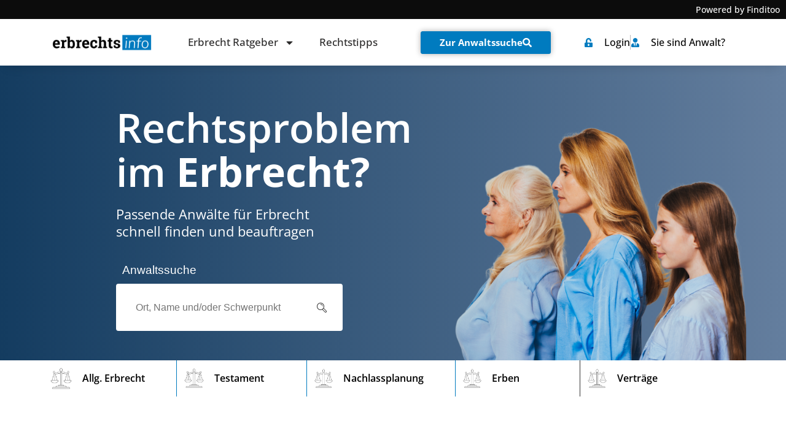

--- FILE ---
content_type: text/html; charset=UTF-8
request_url: https://www.erbrechtsinfo.ch/
body_size: 86543
content:
<!doctype html>
<html lang="de-CH">
<head><meta charset="UTF-8"><script>if(navigator.userAgent.match(/MSIE|Internet Explorer/i)||navigator.userAgent.match(/Trident\/7\..*?rv:11/i)){var href=document.location.href;if(!href.match(/[?&]nowprocket/)){if(href.indexOf("?")==-1){if(href.indexOf("#")==-1){document.location.href=href+"?nowprocket=1"}else{document.location.href=href.replace("#","?nowprocket=1#")}}else{if(href.indexOf("#")==-1){document.location.href=href+"&nowprocket=1"}else{document.location.href=href.replace("#","&nowprocket=1#")}}}}</script><script>(()=>{class RocketLazyLoadScripts{constructor(){this.v="2.0.4",this.userEvents=["keydown","keyup","mousedown","mouseup","mousemove","mouseover","mouseout","touchmove","touchstart","touchend","touchcancel","wheel","click","dblclick","input"],this.attributeEvents=["onblur","onclick","oncontextmenu","ondblclick","onfocus","onmousedown","onmouseenter","onmouseleave","onmousemove","onmouseout","onmouseover","onmouseup","onmousewheel","onscroll","onsubmit"]}async t(){this.i(),this.o(),/iP(ad|hone)/.test(navigator.userAgent)&&this.h(),this.u(),this.l(this),this.m(),this.k(this),this.p(this),this._(),await Promise.all([this.R(),this.L()]),this.lastBreath=Date.now(),this.S(this),this.P(),this.D(),this.O(),this.M(),await this.C(this.delayedScripts.normal),await this.C(this.delayedScripts.defer),await this.C(this.delayedScripts.async),await this.T(),await this.F(),await this.j(),await this.A(),window.dispatchEvent(new Event("rocket-allScriptsLoaded")),this.everythingLoaded=!0,this.lastTouchEnd&&await new Promise(t=>setTimeout(t,500-Date.now()+this.lastTouchEnd)),this.I(),this.H(),this.U(),this.W()}i(){this.CSPIssue=sessionStorage.getItem("rocketCSPIssue"),document.addEventListener("securitypolicyviolation",t=>{this.CSPIssue||"script-src-elem"!==t.violatedDirective||"data"!==t.blockedURI||(this.CSPIssue=!0,sessionStorage.setItem("rocketCSPIssue",!0))},{isRocket:!0})}o(){window.addEventListener("pageshow",t=>{this.persisted=t.persisted,this.realWindowLoadedFired=!0},{isRocket:!0}),window.addEventListener("pagehide",()=>{this.onFirstUserAction=null},{isRocket:!0})}h(){let t;function e(e){t=e}window.addEventListener("touchstart",e,{isRocket:!0}),window.addEventListener("touchend",function i(o){o.changedTouches[0]&&t.changedTouches[0]&&Math.abs(o.changedTouches[0].pageX-t.changedTouches[0].pageX)<10&&Math.abs(o.changedTouches[0].pageY-t.changedTouches[0].pageY)<10&&o.timeStamp-t.timeStamp<200&&(window.removeEventListener("touchstart",e,{isRocket:!0}),window.removeEventListener("touchend",i,{isRocket:!0}),"INPUT"===o.target.tagName&&"text"===o.target.type||(o.target.dispatchEvent(new TouchEvent("touchend",{target:o.target,bubbles:!0})),o.target.dispatchEvent(new MouseEvent("mouseover",{target:o.target,bubbles:!0})),o.target.dispatchEvent(new PointerEvent("click",{target:o.target,bubbles:!0,cancelable:!0,detail:1,clientX:o.changedTouches[0].clientX,clientY:o.changedTouches[0].clientY})),event.preventDefault()))},{isRocket:!0})}q(t){this.userActionTriggered||("mousemove"!==t.type||this.firstMousemoveIgnored?"keyup"===t.type||"mouseover"===t.type||"mouseout"===t.type||(this.userActionTriggered=!0,this.onFirstUserAction&&this.onFirstUserAction()):this.firstMousemoveIgnored=!0),"click"===t.type&&t.preventDefault(),t.stopPropagation(),t.stopImmediatePropagation(),"touchstart"===this.lastEvent&&"touchend"===t.type&&(this.lastTouchEnd=Date.now()),"click"===t.type&&(this.lastTouchEnd=0),this.lastEvent=t.type,t.composedPath&&t.composedPath()[0].getRootNode()instanceof ShadowRoot&&(t.rocketTarget=t.composedPath()[0]),this.savedUserEvents.push(t)}u(){this.savedUserEvents=[],this.userEventHandler=this.q.bind(this),this.userEvents.forEach(t=>window.addEventListener(t,this.userEventHandler,{passive:!1,isRocket:!0})),document.addEventListener("visibilitychange",this.userEventHandler,{isRocket:!0})}U(){this.userEvents.forEach(t=>window.removeEventListener(t,this.userEventHandler,{passive:!1,isRocket:!0})),document.removeEventListener("visibilitychange",this.userEventHandler,{isRocket:!0}),this.savedUserEvents.forEach(t=>{(t.rocketTarget||t.target).dispatchEvent(new window[t.constructor.name](t.type,t))})}m(){const t="return false",e=Array.from(this.attributeEvents,t=>"data-rocket-"+t),i="["+this.attributeEvents.join("],[")+"]",o="[data-rocket-"+this.attributeEvents.join("],[data-rocket-")+"]",s=(e,i,o)=>{o&&o!==t&&(e.setAttribute("data-rocket-"+i,o),e["rocket"+i]=new Function("event",o),e.setAttribute(i,t))};new MutationObserver(t=>{for(const n of t)"attributes"===n.type&&(n.attributeName.startsWith("data-rocket-")||this.everythingLoaded?n.attributeName.startsWith("data-rocket-")&&this.everythingLoaded&&this.N(n.target,n.attributeName.substring(12)):s(n.target,n.attributeName,n.target.getAttribute(n.attributeName))),"childList"===n.type&&n.addedNodes.forEach(t=>{if(t.nodeType===Node.ELEMENT_NODE)if(this.everythingLoaded)for(const i of[t,...t.querySelectorAll(o)])for(const t of i.getAttributeNames())e.includes(t)&&this.N(i,t.substring(12));else for(const e of[t,...t.querySelectorAll(i)])for(const t of e.getAttributeNames())this.attributeEvents.includes(t)&&s(e,t,e.getAttribute(t))})}).observe(document,{subtree:!0,childList:!0,attributeFilter:[...this.attributeEvents,...e]})}I(){this.attributeEvents.forEach(t=>{document.querySelectorAll("[data-rocket-"+t+"]").forEach(e=>{this.N(e,t)})})}N(t,e){const i=t.getAttribute("data-rocket-"+e);i&&(t.setAttribute(e,i),t.removeAttribute("data-rocket-"+e))}k(t){Object.defineProperty(HTMLElement.prototype,"onclick",{get(){return this.rocketonclick||null},set(e){this.rocketonclick=e,this.setAttribute(t.everythingLoaded?"onclick":"data-rocket-onclick","this.rocketonclick(event)")}})}S(t){function e(e,i){let o=e[i];e[i]=null,Object.defineProperty(e,i,{get:()=>o,set(s){t.everythingLoaded?o=s:e["rocket"+i]=o=s}})}e(document,"onreadystatechange"),e(window,"onload"),e(window,"onpageshow");try{Object.defineProperty(document,"readyState",{get:()=>t.rocketReadyState,set(e){t.rocketReadyState=e},configurable:!0}),document.readyState="loading"}catch(t){console.log("WPRocket DJE readyState conflict, bypassing")}}l(t){this.originalAddEventListener=EventTarget.prototype.addEventListener,this.originalRemoveEventListener=EventTarget.prototype.removeEventListener,this.savedEventListeners=[],EventTarget.prototype.addEventListener=function(e,i,o){o&&o.isRocket||!t.B(e,this)&&!t.userEvents.includes(e)||t.B(e,this)&&!t.userActionTriggered||e.startsWith("rocket-")||t.everythingLoaded?t.originalAddEventListener.call(this,e,i,o):(t.savedEventListeners.push({target:this,remove:!1,type:e,func:i,options:o}),"mouseenter"!==e&&"mouseleave"!==e||t.originalAddEventListener.call(this,e,t.savedUserEvents.push,o))},EventTarget.prototype.removeEventListener=function(e,i,o){o&&o.isRocket||!t.B(e,this)&&!t.userEvents.includes(e)||t.B(e,this)&&!t.userActionTriggered||e.startsWith("rocket-")||t.everythingLoaded?t.originalRemoveEventListener.call(this,e,i,o):t.savedEventListeners.push({target:this,remove:!0,type:e,func:i,options:o})}}J(t,e){this.savedEventListeners=this.savedEventListeners.filter(i=>{let o=i.type,s=i.target||window;return e!==o||t!==s||(this.B(o,s)&&(i.type="rocket-"+o),this.$(i),!1)})}H(){EventTarget.prototype.addEventListener=this.originalAddEventListener,EventTarget.prototype.removeEventListener=this.originalRemoveEventListener,this.savedEventListeners.forEach(t=>this.$(t))}$(t){t.remove?this.originalRemoveEventListener.call(t.target,t.type,t.func,t.options):this.originalAddEventListener.call(t.target,t.type,t.func,t.options)}p(t){let e;function i(e){return t.everythingLoaded?e:e.split(" ").map(t=>"load"===t||t.startsWith("load.")?"rocket-jquery-load":t).join(" ")}function o(o){function s(e){const s=o.fn[e];o.fn[e]=o.fn.init.prototype[e]=function(){return this[0]===window&&t.userActionTriggered&&("string"==typeof arguments[0]||arguments[0]instanceof String?arguments[0]=i(arguments[0]):"object"==typeof arguments[0]&&Object.keys(arguments[0]).forEach(t=>{const e=arguments[0][t];delete arguments[0][t],arguments[0][i(t)]=e})),s.apply(this,arguments),this}}if(o&&o.fn&&!t.allJQueries.includes(o)){const e={DOMContentLoaded:[],"rocket-DOMContentLoaded":[]};for(const t in e)document.addEventListener(t,()=>{e[t].forEach(t=>t())},{isRocket:!0});o.fn.ready=o.fn.init.prototype.ready=function(i){function s(){parseInt(o.fn.jquery)>2?setTimeout(()=>i.bind(document)(o)):i.bind(document)(o)}return"function"==typeof i&&(t.realDomReadyFired?!t.userActionTriggered||t.fauxDomReadyFired?s():e["rocket-DOMContentLoaded"].push(s):e.DOMContentLoaded.push(s)),o([])},s("on"),s("one"),s("off"),t.allJQueries.push(o)}e=o}t.allJQueries=[],o(window.jQuery),Object.defineProperty(window,"jQuery",{get:()=>e,set(t){o(t)}})}P(){const t=new Map;document.write=document.writeln=function(e){const i=document.currentScript,o=document.createRange(),s=i.parentElement;let n=t.get(i);void 0===n&&(n=i.nextSibling,t.set(i,n));const c=document.createDocumentFragment();o.setStart(c,0),c.appendChild(o.createContextualFragment(e)),s.insertBefore(c,n)}}async R(){return new Promise(t=>{this.userActionTriggered?t():this.onFirstUserAction=t})}async L(){return new Promise(t=>{document.addEventListener("DOMContentLoaded",()=>{this.realDomReadyFired=!0,t()},{isRocket:!0})})}async j(){return this.realWindowLoadedFired?Promise.resolve():new Promise(t=>{window.addEventListener("load",t,{isRocket:!0})})}M(){this.pendingScripts=[];this.scriptsMutationObserver=new MutationObserver(t=>{for(const e of t)e.addedNodes.forEach(t=>{"SCRIPT"!==t.tagName||t.noModule||t.isWPRocket||this.pendingScripts.push({script:t,promise:new Promise(e=>{const i=()=>{const i=this.pendingScripts.findIndex(e=>e.script===t);i>=0&&this.pendingScripts.splice(i,1),e()};t.addEventListener("load",i,{isRocket:!0}),t.addEventListener("error",i,{isRocket:!0}),setTimeout(i,1e3)})})})}),this.scriptsMutationObserver.observe(document,{childList:!0,subtree:!0})}async F(){await this.X(),this.pendingScripts.length?(await this.pendingScripts[0].promise,await this.F()):this.scriptsMutationObserver.disconnect()}D(){this.delayedScripts={normal:[],async:[],defer:[]},document.querySelectorAll("script[type$=rocketlazyloadscript]").forEach(t=>{t.hasAttribute("data-rocket-src")?t.hasAttribute("async")&&!1!==t.async?this.delayedScripts.async.push(t):t.hasAttribute("defer")&&!1!==t.defer||"module"===t.getAttribute("data-rocket-type")?this.delayedScripts.defer.push(t):this.delayedScripts.normal.push(t):this.delayedScripts.normal.push(t)})}async _(){await this.L();let t=[];document.querySelectorAll("script[type$=rocketlazyloadscript][data-rocket-src]").forEach(e=>{let i=e.getAttribute("data-rocket-src");if(i&&!i.startsWith("data:")){i.startsWith("//")&&(i=location.protocol+i);try{const o=new URL(i).origin;o!==location.origin&&t.push({src:o,crossOrigin:e.crossOrigin||"module"===e.getAttribute("data-rocket-type")})}catch(t){}}}),t=[...new Map(t.map(t=>[JSON.stringify(t),t])).values()],this.Y(t,"preconnect")}async G(t){if(await this.K(),!0!==t.noModule||!("noModule"in HTMLScriptElement.prototype))return new Promise(e=>{let i;function o(){(i||t).setAttribute("data-rocket-status","executed"),e()}try{if(navigator.userAgent.includes("Firefox/")||""===navigator.vendor||this.CSPIssue)i=document.createElement("script"),[...t.attributes].forEach(t=>{let e=t.nodeName;"type"!==e&&("data-rocket-type"===e&&(e="type"),"data-rocket-src"===e&&(e="src"),i.setAttribute(e,t.nodeValue))}),t.text&&(i.text=t.text),t.nonce&&(i.nonce=t.nonce),i.hasAttribute("src")?(i.addEventListener("load",o,{isRocket:!0}),i.addEventListener("error",()=>{i.setAttribute("data-rocket-status","failed-network"),e()},{isRocket:!0}),setTimeout(()=>{i.isConnected||e()},1)):(i.text=t.text,o()),i.isWPRocket=!0,t.parentNode.replaceChild(i,t);else{const i=t.getAttribute("data-rocket-type"),s=t.getAttribute("data-rocket-src");i?(t.type=i,t.removeAttribute("data-rocket-type")):t.removeAttribute("type"),t.addEventListener("load",o,{isRocket:!0}),t.addEventListener("error",i=>{this.CSPIssue&&i.target.src.startsWith("data:")?(console.log("WPRocket: CSP fallback activated"),t.removeAttribute("src"),this.G(t).then(e)):(t.setAttribute("data-rocket-status","failed-network"),e())},{isRocket:!0}),s?(t.fetchPriority="high",t.removeAttribute("data-rocket-src"),t.src=s):t.src="data:text/javascript;base64,"+window.btoa(unescape(encodeURIComponent(t.text)))}}catch(i){t.setAttribute("data-rocket-status","failed-transform"),e()}});t.setAttribute("data-rocket-status","skipped")}async C(t){const e=t.shift();return e?(e.isConnected&&await this.G(e),this.C(t)):Promise.resolve()}O(){this.Y([...this.delayedScripts.normal,...this.delayedScripts.defer,...this.delayedScripts.async],"preload")}Y(t,e){this.trash=this.trash||[];let i=!0;var o=document.createDocumentFragment();t.forEach(t=>{const s=t.getAttribute&&t.getAttribute("data-rocket-src")||t.src;if(s&&!s.startsWith("data:")){const n=document.createElement("link");n.href=s,n.rel=e,"preconnect"!==e&&(n.as="script",n.fetchPriority=i?"high":"low"),t.getAttribute&&"module"===t.getAttribute("data-rocket-type")&&(n.crossOrigin=!0),t.crossOrigin&&(n.crossOrigin=t.crossOrigin),t.integrity&&(n.integrity=t.integrity),t.nonce&&(n.nonce=t.nonce),o.appendChild(n),this.trash.push(n),i=!1}}),document.head.appendChild(o)}W(){this.trash.forEach(t=>t.remove())}async T(){try{document.readyState="interactive"}catch(t){}this.fauxDomReadyFired=!0;try{await this.K(),this.J(document,"readystatechange"),document.dispatchEvent(new Event("rocket-readystatechange")),await this.K(),document.rocketonreadystatechange&&document.rocketonreadystatechange(),await this.K(),this.J(document,"DOMContentLoaded"),document.dispatchEvent(new Event("rocket-DOMContentLoaded")),await this.K(),this.J(window,"DOMContentLoaded"),window.dispatchEvent(new Event("rocket-DOMContentLoaded"))}catch(t){console.error(t)}}async A(){try{document.readyState="complete"}catch(t){}try{await this.K(),this.J(document,"readystatechange"),document.dispatchEvent(new Event("rocket-readystatechange")),await this.K(),document.rocketonreadystatechange&&document.rocketonreadystatechange(),await this.K(),this.J(window,"load"),window.dispatchEvent(new Event("rocket-load")),await this.K(),window.rocketonload&&window.rocketonload(),await this.K(),this.allJQueries.forEach(t=>t(window).trigger("rocket-jquery-load")),await this.K(),this.J(window,"pageshow");const t=new Event("rocket-pageshow");t.persisted=this.persisted,window.dispatchEvent(t),await this.K(),window.rocketonpageshow&&window.rocketonpageshow({persisted:this.persisted})}catch(t){console.error(t)}}async K(){Date.now()-this.lastBreath>45&&(await this.X(),this.lastBreath=Date.now())}async X(){return document.hidden?new Promise(t=>setTimeout(t)):new Promise(t=>requestAnimationFrame(t))}B(t,e){return e===document&&"readystatechange"===t||(e===document&&"DOMContentLoaded"===t||(e===window&&"DOMContentLoaded"===t||(e===window&&"load"===t||e===window&&"pageshow"===t)))}static run(){(new RocketLazyLoadScripts).t()}}RocketLazyLoadScripts.run()})();</script>
	
	<meta name="viewport" content="width=device-width, initial-scale=1">
	<link rel="profile" href="https://gmpg.org/xfn/11">
	<script type="rocketlazyloadscript">
window.koko_analytics = {"url":"https:\/\/www.erbrechtsinfo.ch\/koko-analytics-collect.php","site_url":"https:\/\/www.erbrechtsinfo.ch","post_id":38,"path":"\/","method":"cookie","use_cookie":true};
</script>
<meta name='robots' content='index, follow, max-image-preview:large, max-snippet:-1, max-video-preview:-1' />
	<style></style>
	
	<!-- This site is optimized with the Yoast SEO plugin v26.1.1 - https://yoast.com/wordpress/plugins/seo/ -->
	<title>Erbrechtsinfo.ch &#8211; Der Erbrecht Ratgeber in der Schweiz</title>
<link crossorigin data-rocket-preconnect href="https://www.erbrechtsinfo.com" rel="preconnect">
<link crossorigin data-rocket-preconnect href="https://www.erbrechtsinfo.at" rel="preconnect">
<link crossorigin data-rocket-preload as="font" href="https://www.erbrechtsinfo.ch/wp-content/plugins/dl-finditoo-portale/assets/fonts/OpenSans-Bold.woff2" rel="preload">
<link crossorigin data-rocket-preload as="font" href="https://www.erbrechtsinfo.ch/wp-content/plugins/dl-finditoo-portale/assets/fonts/OpenSans-SemiBoldItalic.woff2" rel="preload">
<link crossorigin data-rocket-preload as="font" href="https://www.erbrechtsinfo.ch/wp-content/plugins/dl-finditoo-portale/assets/fonts/OpenSans-Italic.woff2" rel="preload">
<link crossorigin data-rocket-preload as="font" href="https://www.erbrechtsinfo.ch/wp-content/plugins/dl-finditoo-portale/assets/fonts/OpenSans-SemiBold.woff2" rel="preload">
<link crossorigin data-rocket-preload as="font" href="https://www.erbrechtsinfo.ch/wp-content/plugins/dl-finditoo-portale/assets/fonts/OpenSans-Light.woff2" rel="preload">
<link crossorigin data-rocket-preload as="font" href="https://www.erbrechtsinfo.ch/wp-content/plugins/dl-finditoo-portale/assets/fonts/OpenSans-Regular.woff2" rel="preload">
<link crossorigin data-rocket-preload as="font" href="https://www.erbrechtsinfo.ch/wp-content/plugins/dl-finditoo-portale/assets/fonts/OpenSans-Medium.woff2" rel="preload">
<link crossorigin data-rocket-preload as="font" href="https://www.erbrechtsinfo.ch/wp-content/plugins/dl-finditoo-listing-search/assets/fonts/dl-finditoo-listing-search.woff?ver=5" rel="preload">
<link crossorigin data-rocket-preload as="font" href="https://www.erbrechtsinfo.ch/wp-content/uploads/2021/07/Lato-Regular.woff2" rel="preload">
<link crossorigin data-rocket-preload as="font" href="https://www.erbrechtsinfo.ch/wp-content/uploads/2021/03/Ubuntu-Regular.woff" rel="preload">
<style id="wpr-usedcss">img:is([sizes=auto i],[sizes^="auto," i]){contain-intrinsic-size:3000px 1500px}:root{--bdt-breakpoint-s:640px;--bdt-breakpoint-m:960px;--bdt-breakpoint-l:1200px;--bdt-breakpoint-xl:1600px}.bdt-list{padding:0;list-style:none}.bdt-list>*{break-inside:avoid-column}.bdt-list>*>:last-child{margin-bottom:0}.bdt-list>*>ul,.bdt-list>:nth-child(n+2){margin-top:10px}.bdt-list-divider>:nth-child(n+2){margin-top:10px;padding-top:10px;border-top:1px solid rgba(214,214,214,.49)}.bdt-list-large>*>ul,.bdt-list-large>:nth-child(n+2){margin-top:20px}.bdt-list-large.bdt-list-divider>:nth-child(n+2){margin-top:20px;padding-top:20px}.bdt-icon{margin:0;border:none;border-radius:0;overflow:visible;font:inherit;color:inherit;text-transform:none;padding:0;background-color:transparent;display:inline-block;fill:currentcolor;line-height:0}button.bdt-icon:not(:disabled){cursor:pointer}.bdt-icon::-moz-focus-inner{border:0;padding:0}.bdt-icon>*{transform:translate(0,0)}.bdt-card-header{display:flow-root;padding:15px 30px}.bdt-card-header>:last-child{margin-bottom:0}.bdt-card-small .bdt-card-header{padding:13px 20px}@media (min-width:1200px){.bdt-card-header{padding:20px 40px}.bdt-card-large .bdt-card-header{padding:35px 70px}}.bdt-alert-close{position:absolute;top:20px;right:15px}.bdt-alert-close:first-child+*{margin-top:0}.bdt-comment-header{display:flow-root;margin-bottom:20px}.bdt-comment-header>:last-child{margin-bottom:0}.bdt-search-navbar{width:400px}.bdt-search-navbar .bdt-search-icon{width:40px}.bdt-search-large{width:500px}.bdt-search-large .bdt-search-icon{width:80px}.bdt-search-toggle{color:#999}.bdt-search-toggle:hover{color:#666}.bdt-accordion-title{display:block;font-size:1.25rem;line-height:1.4;color:#333}.bdt-accordion-title:hover{color:#666;text-decoration:none}.bdt-accordion-content{display:flow-root;margin-top:20px}.bdt-accordion-content>:last-child{margin-bottom:0}.bdt-drop{display:none;position:absolute;z-index:1020;--bdt-position-offset:20px;--bdt-position-viewport-offset:15px;box-sizing:border-box;width:300px}.bdt-drop.bdt-open{display:block}.bdt-dropdown{--bdt-position-offset:10px;--bdt-position-viewport-offset:15px;width:auto;min-width:200px;padding:15px;background:#f8f8f8;color:#666}.bdt-dropdown>:last-child{margin-bottom:0}.bdt-dropdown :focus-visible{outline-color:#333!important}.bdt-dropdown-nav .bdt-nav-header{color:#333}.bdt-dropbar{--bdt-position-offset:0;--bdt-position-shift-offset:0;--bdt-position-viewport-offset:0;width:auto;padding:15px;background:#f8f8f8;color:#666}.bdt-dropbar>:last-child{margin-bottom:0}@media (min-width:640px){.bdt-dropbar{padding-left:30px;padding-right:30px}}@media (min-width:960px){.bdt-dropbar{padding-left:40px;padding-right:40px}}.bdt-dropbar :focus-visible{outline-color:#333!important}.bdt-modal{display:none;position:fixed;top:0;right:0;bottom:0;left:0;z-index:1010;overflow-y:auto;padding:15px;background:rgba(0,0,0,.6);opacity:0;transition:opacity .15s linear}@media (min-width:640px){.bdt-modal{padding:50px 30px}}@media (min-width:960px){.bdt-modal{padding-left:40px;padding-right:40px}}.bdt-modal.bdt-open{opacity:1}.bdt-modal-page{overflow:hidden}.bdt-modal-dialog{position:relative;box-sizing:border-box;margin:0 auto;width:600px;max-width:100%!important;background:#fff;opacity:0;transform:translateY(-100px);transition:.3s linear;transition-property:opacity,transform;border-radius:3px}.bdt-open>.bdt-modal-dialog{opacity:1;transform:translateY(0)}.bdt-modal-header{display:flow-root;padding:10px 20px;background:#f8f8f8}@media (min-width:640px){.bdt-modal-header{padding:15px 30px}}.bdt-modal-header>:last-child{margin-bottom:0}[class*=bdt-modal-close-]{position:absolute;z-index:1010;top:10px;right:10px;padding:5px}[class*=bdt-modal-close-]:first-child+*{margin-top:0}.bdt-slideshow-items{position:relative;z-index:0;margin:0;padding:0;list-style:none;overflow:hidden;-webkit-touch-callout:none;touch-action:pan-y}.bdt-slideshow-items>*{position:absolute;top:0;left:0;right:0;bottom:0;overflow:hidden;will-change:transform,opacity}.bdt-slideshow-items>:not(.bdt-active){display:none}.bdt-slider-container{overflow:hidden}.bdt-slider-items{will-change:transform;position:relative;touch-action:pan-y}.bdt-slider-items:not(.bdt-grid){display:flex;margin:0;padding:0;list-style:none;-webkit-touch-callout:none}.bdt-slider-items.bdt-grid{flex-wrap:nowrap}.bdt-slider-items>*{flex:none;max-width:100%;position:relative}.bdt-sticky-fixed{margin:0!important;-webkit-backface-visibility:hidden;backface-visibility:hidden}.bdt-sticky-placeholder{pointer-events:none}.bdt-offcanvas{display:none;position:fixed;top:0;bottom:0;left:0;z-index:1000}.bdt-offcanvas-flip .bdt-offcanvas{right:0;left:auto}.bdt-offcanvas-bar{position:absolute;top:0;bottom:0;left:-270px;box-sizing:border-box;width:270px;padding:20px;background:#222;overflow-y:auto}.bdt-offcanvas-flip .bdt-offcanvas-bar{left:auto;right:-270px}@media (min-width:640px){.bdt-offcanvas-bar{left:-350px;width:350px;padding:30px}.bdt-offcanvas-flip .bdt-offcanvas-bar{right:-350px}}.bdt-open>.bdt-offcanvas-bar{left:0}.bdt-offcanvas-flip .bdt-open>.bdt-offcanvas-bar{left:auto;right:0}.bdt-offcanvas-bar-animation{transition:left .3s ease-out}.bdt-offcanvas-flip .bdt-offcanvas-bar-animation{transition-property:right}.bdt-offcanvas-close{position:absolute;z-index:1000;top:5px;right:5px;padding:5px}.bdt-offcanvas-close:first-child+*{margin-top:0}.bdt-offcanvas-overlay{width:100vw;touch-action:none}.bdt-offcanvas-overlay::before{content:"";position:absolute;top:0;bottom:0;left:0;right:0;background:rgba(0,0,0,.1);opacity:0;transition:opacity .15s linear}.bdt-offcanvas-overlay.bdt-open::before{opacity:1}.bdt-offcanvas-container,.bdt-offcanvas-page{overflow-x:hidden;overflow-x:clip}.bdt-offcanvas-container{position:relative;left:0;transition:left .3s ease-out;box-sizing:border-box;width:100%}:not(.bdt-offcanvas-flip).bdt-offcanvas-container-animation{left:270px}.bdt-offcanvas-flip.bdt-offcanvas-container-animation{left:-270px}@media (min-width:640px){.bdt-offcanvas-close{top:10px;right:10px}:not(.bdt-offcanvas-flip).bdt-offcanvas-container-animation{left:350px}.bdt-offcanvas-flip.bdt-offcanvas-container-animation{left:-350px}}.bdt-leader-fill::after{display:inline-block;margin-left:15px;width:0;content:attr(data-fill);white-space:nowrap}.bdt-leader-fill.bdt-leader-hide::after{display:none}:root{--bdt-leader-fill-content:.}.bdt-notification{position:fixed;top:10px;left:10px;z-index:1040;box-sizing:border-box;width:450px}@media (max-width:639px){.bdt-notification{left:10px;right:10px;width:auto;margin:0}}.bdt-notification-message{position:relative;padding:15px;background:#f8f8f8;color:#666;font-size:1.25rem;line-height:1.4;cursor:pointer}*+.bdt-notification-message{margin-top:10px}.bdt-notification-close{display:none;position:absolute;top:20px;right:15px}.bdt-notification-message:hover .bdt-notification-close{display:block}.bdt-sortable{position:relative}.bdt-sortable>:last-child{margin-bottom:0}.bdt-sortable-drag{position:fixed!important;z-index:1050!important;pointer-events:none}.bdt-sortable-placeholder{opacity:0;pointer-events:none}.bdt-sortable-empty{min-height:50px}.bdt-grid{display:flex;flex-wrap:wrap;margin:0;padding:0;list-style:none}.bdt-grid>*{margin:0}.bdt-grid>*>:last-child{margin-bottom:0}.bdt-grid{margin-left:-30px}.bdt-grid>*{padding-left:30px}*+.bdt-grid-margin,.bdt-grid+.bdt-grid,.bdt-grid>.bdt-grid-margin{margin-top:30px}@media (min-width:1200px){.bdt-grid{margin-left:-40px}.bdt-grid>*{padding-left:40px}*+.bdt-grid-margin,.bdt-grid+.bdt-grid,.bdt-grid>.bdt-grid-margin{margin-top:40px}}.bdt-grid-small{margin-left:-15px}.bdt-grid-small>*{padding-left:15px}.bdt-grid+.bdt-grid-small,.bdt-grid-small>.bdt-grid-margin{margin-top:15px}.bdt-nav,.bdt-nav ul{margin:0;padding:0;list-style:none}.bdt-nav li>a{display:flex;align-items:center;column-gap:.25em;text-decoration:none}.bdt-nav>li>a{padding:5px 0}.bdt-nav-header{padding:5px 0;text-transform:uppercase;font-size:.875rem}.bdt-nav-header:not(:first-child){margin-top:20px}.bdt-nav-default .bdt-nav-header{color:#333}.bdt-nav-primary{font-size:1.5rem;line-height:1.5}.bdt-nav-primary>li>a{color:#999}.bdt-nav-primary>li>a:hover{color:#666}.bdt-nav-primary>li.bdt-active>a{color:#333}.bdt-nav-primary .bdt-nav-header{color:#333}.bdt-nav-secondary .bdt-nav-header{color:#333}.bdt-nav.bdt-nav-divider>:not(.bdt-nav-header,.bdt-nav-divider)+:not(.bdt-nav-header,.bdt-nav-divider){margin-top:5px;padding-top:5px;border-top:1px solid rgba(214,214,214,.49)}.bdt-navbar-right{display:flex;gap:0;align-items:center}.bdt-navbar-right{margin-left:auto}.bdt-navbar-nav{display:flex;gap:0;margin:0;padding:0;list-style:none}.bdt-navbar-right{flex-wrap:wrap}.bdt-navbar-nav>li>a,.bdt-navbar-toggle{display:flex;justify-content:center;align-items:center;column-gap:.25em;box-sizing:border-box;min-height:80px;font-size:16px;font-family:-apple-system,BlinkMacSystemFont,"Segoe UI",Roboto,"Helvetica Neue",Arial,"Noto Sans",sans-serif,"Apple Color Emoji","Segoe UI Emoji","Segoe UI Symbol","Noto Color Emoji";text-decoration:none}.bdt-navbar-nav>li>a{padding:0 15px;color:#999}.bdt-navbar-nav>li:hover>a,.bdt-navbar-nav>li>a[aria-expanded=true]{color:#666}.bdt-navbar-nav>li>a:active{color:#333}.bdt-navbar-nav>li.bdt-active>a{color:#333}.bdt-navbar-toggle{padding:0 15px;color:#999}.bdt-navbar-toggle:hover,.bdt-navbar-toggle[aria-expanded=true]{color:#666;text-decoration:none}.bdt-navbar-justify .bdt-navbar-nav,.bdt-navbar-justify .bdt-navbar-nav>li,.bdt-navbar-justify .bdt-navbar-right,.bdt-navbar-justify .bdt-navbar-toggle{flex-grow:1}.bdt-navbar-dropdown{--bdt-position-offset:0;--bdt-position-shift-offset:0;--bdt-position-viewport-offset:15px;width:200px;padding:15px;background:#f8f8f8;color:#666}.bdt-navbar-dropdown>:last-child{margin-bottom:0}.bdt-navbar-dropdown :focus-visible{outline-color:#333!important}.bdt-navbar-dropdown-nav .bdt-nav-header{color:#333}.bdt-tab-left,.bdt-tab-right{flex-direction:column;margin-left:0}.bdt-tab-left>*,.bdt-tab-right>*{padding-left:0}.bdt-tab-left>*>a{justify-content:left}.bdt-tab-right>*>a{justify-content:left}.bdt-slidenav{padding:5px 10px;color:rgba(102,102,102,.5)}.bdt-slidenav:hover{color:rgba(102,102,102,.9)}.bdt-slidenav:active{color:rgba(102,102,102,.5)}.bdt-slidenav-large{padding:10px}.bdt-lightbox-page{overflow:hidden}.bdt-lightbox-items>*{position:absolute;top:0;right:0;bottom:0;left:0;display:none;justify-content:center;align-items:center;color:rgba(255,255,255,.7);will-change:transform,opacity}.bdt-lightbox-items>*>*{max-width:100vw;max-height:100vh}.bdt-lightbox-items>*>:not(iframe){width:auto;height:auto}.bdt-lightbox-items>.bdt-active{display:flex}.bdt-lightbox-caption:empty{display:none}.bdt-lightbox-iframe{width:80%;height:80%}[class*=bdt-animation-]{animation:.5s ease-out both}.bdt-animation-fade{animation-name:bdt-fade;animation-duration:.8s;animation-timing-function:linear}.bdt-animation-scale-up{animation-name:bdt-fade,bdt-scale-up}@keyframes bdt-fade{0%{opacity:0}100%{opacity:1}}@keyframes bdt-scale-up{0%{transform:scale(.9)}100%{transform:scale(1)}}[class*=bdt-width]{box-sizing:border-box;width:100%;max-width:100%}.bdt-width-expand{flex:1;min-width:1px}.bdt-svg{fill:currentcolor}.bdt-svg{transform:translate(0,0)}.bdt-responsive-width{box-sizing:border-box}.bdt-responsive-width{max-width:100%!important;height:auto}[bdt-responsive]{max-width:100%}:where(.bdt-logo){display:inline-block;vertical-align:middle}.bdt-disabled{pointer-events:none}.bdt-drag,.bdt-drag *{cursor:move}.bdt-drag iframe{pointer-events:none}.bdt-dragover{box-shadow:0 0 20px rgba(100,100,100,.3)}.bdt-flex{display:flex}.bdt-flex-center{justify-content:center}.bdt-flex-top{align-items:flex-start}.bdt-flex-middle{align-items:center}.bdt-flex-wrap-top{align-content:flex-start}.bdt-margin-small-top{margin-top:10px!important}.bdt-margin-auto-vertical{margin-top:auto!important;margin-bottom:auto!important}:root{--bdt-position-margin-offset:.0001px}:where(.bdt-transition-fade),:where([class*=bdt-transition-scale]),:where([class*=bdt-transition-slide]){--bdt-position-translate-x:0;--bdt-position-translate-y:0}[hidden]{display:none}.bdt-invisible{visibility:hidden!important}@media print{*,::after,::before{background:0 0!important;color:#000!important;box-shadow:none!important;text-shadow:none!important}a,a:visited{text-decoration:underline}img,tr{page-break-inside:avoid}img{max-width:100%!important}@page{margin:.5cm}h2,h3,p{orphans:3;widows:3}h2,h3{page-break-after:avoid}}.bdt-notification .bdt-icon{margin-right:10px;vertical-align:middle;line-height:normal}.bdt-notification .bdt-notification-message{padding:20px 40px 20px 20px;background:#fff;font-size:1rem;box-shadow:0 5px 20px rgba(0,0,0,.1);border-radius:3px}[class*=elementor-widget-bdt-] a:hover{text-decoration:none}[class*=" elementor-widget-bdt-"] svg.e-font-icon-svg{height:1em;width:1em}.elementor-lightbox .dialog-close-button .ep-icon-close{transition:transform .3s}.elementor-lightbox .dialog-close-button:hover .ep-icon-close{transform:rotate(90deg)}[class*=bdt-] *,[class*=bdt-] ::after,[class*=bdt-] ::before{box-sizing:border-box}.bdt-ep-button{font-size:14px;color:#666;font-weight:700}.bdt-ep-button.bdt-ep-button-size-md{padding:15px 30px}@media (max-width:767px){.elementor-mobile-align-justify .bdt-ep-button{width:100%}}.bdt-flex-align-left{order:-1}[class*=elementor-widget-bdt-] .swiper-slide{border-style:solid;border-width:0;overflow:hidden}iframe[data-src]:not(.lazy-loaded){background:rgba(152,152,152,.07);background-image:var(--wpr-bg-13e803a3-f714-4d85-9778-dd53f659159b);background-repeat:no-repeat;background-position:center}.elementor-button svg{width:1.2em}img.emoji{display:inline!important;border:none!important;box-shadow:none!important;height:1em!important;width:1em!important;margin:0 .07em!important;vertical-align:-.1em!important;background:0 0!important;padding:0!important}:root{--wp--preset--aspect-ratio--square:1;--wp--preset--aspect-ratio--4-3:4/3;--wp--preset--aspect-ratio--3-4:3/4;--wp--preset--aspect-ratio--3-2:3/2;--wp--preset--aspect-ratio--2-3:2/3;--wp--preset--aspect-ratio--16-9:16/9;--wp--preset--aspect-ratio--9-16:9/16;--wp--preset--color--black:#000000;--wp--preset--color--cyan-bluish-gray:#abb8c3;--wp--preset--color--white:#ffffff;--wp--preset--color--pale-pink:#f78da7;--wp--preset--color--vivid-red:#cf2e2e;--wp--preset--color--luminous-vivid-orange:#ff6900;--wp--preset--color--luminous-vivid-amber:#fcb900;--wp--preset--color--light-green-cyan:#7bdcb5;--wp--preset--color--vivid-green-cyan:#00d084;--wp--preset--color--pale-cyan-blue:#8ed1fc;--wp--preset--color--vivid-cyan-blue:#0693e3;--wp--preset--color--vivid-purple:#9b51e0;--wp--preset--gradient--vivid-cyan-blue-to-vivid-purple:linear-gradient(135deg,rgba(6, 147, 227, 1) 0%,rgb(155, 81, 224) 100%);--wp--preset--gradient--light-green-cyan-to-vivid-green-cyan:linear-gradient(135deg,rgb(122, 220, 180) 0%,rgb(0, 208, 130) 100%);--wp--preset--gradient--luminous-vivid-amber-to-luminous-vivid-orange:linear-gradient(135deg,rgba(252, 185, 0, 1) 0%,rgba(255, 105, 0, 1) 100%);--wp--preset--gradient--luminous-vivid-orange-to-vivid-red:linear-gradient(135deg,rgba(255, 105, 0, 1) 0%,rgb(207, 46, 46) 100%);--wp--preset--gradient--very-light-gray-to-cyan-bluish-gray:linear-gradient(135deg,rgb(238, 238, 238) 0%,rgb(169, 184, 195) 100%);--wp--preset--gradient--cool-to-warm-spectrum:linear-gradient(135deg,rgb(74, 234, 220) 0%,rgb(151, 120, 209) 20%,rgb(207, 42, 186) 40%,rgb(238, 44, 130) 60%,rgb(251, 105, 98) 80%,rgb(254, 248, 76) 100%);--wp--preset--gradient--blush-light-purple:linear-gradient(135deg,rgb(255, 206, 236) 0%,rgb(152, 150, 240) 100%);--wp--preset--gradient--blush-bordeaux:linear-gradient(135deg,rgb(254, 205, 165) 0%,rgb(254, 45, 45) 50%,rgb(107, 0, 62) 100%);--wp--preset--gradient--luminous-dusk:linear-gradient(135deg,rgb(255, 203, 112) 0%,rgb(199, 81, 192) 50%,rgb(65, 88, 208) 100%);--wp--preset--gradient--pale-ocean:linear-gradient(135deg,rgb(255, 245, 203) 0%,rgb(182, 227, 212) 50%,rgb(51, 167, 181) 100%);--wp--preset--gradient--electric-grass:linear-gradient(135deg,rgb(202, 248, 128) 0%,rgb(113, 206, 126) 100%);--wp--preset--gradient--midnight:linear-gradient(135deg,rgb(2, 3, 129) 0%,rgb(40, 116, 252) 100%);--wp--preset--font-size--small:13px;--wp--preset--font-size--medium:20px;--wp--preset--font-size--large:36px;--wp--preset--font-size--x-large:42px;--wp--preset--spacing--20:0.44rem;--wp--preset--spacing--30:0.67rem;--wp--preset--spacing--40:1rem;--wp--preset--spacing--50:1.5rem;--wp--preset--spacing--60:2.25rem;--wp--preset--spacing--70:3.38rem;--wp--preset--spacing--80:5.06rem;--wp--preset--shadow--natural:6px 6px 9px rgba(0, 0, 0, .2);--wp--preset--shadow--deep:12px 12px 50px rgba(0, 0, 0, .4);--wp--preset--shadow--sharp:6px 6px 0px rgba(0, 0, 0, .2);--wp--preset--shadow--outlined:6px 6px 0px -3px rgba(255, 255, 255, 1),6px 6px rgba(0, 0, 0, 1);--wp--preset--shadow--crisp:6px 6px 0px rgba(0, 0, 0, 1)}:root{--wp--style--global--content-size:800px;--wp--style--global--wide-size:1200px}:where(body){margin:0}:where(.wp-site-blocks)>*{margin-block-start:24px;margin-block-end:0}:where(.wp-site-blocks)>:first-child{margin-block-start:0}:where(.wp-site-blocks)>:last-child{margin-block-end:0}:root{--wp--style--block-gap:24px}:root :where(.is-layout-flow)>:first-child{margin-block-start:0}:root :where(.is-layout-flow)>:last-child{margin-block-end:0}:root :where(.is-layout-flow)>*{margin-block-start:24px;margin-block-end:0}:root :where(.is-layout-constrained)>:first-child{margin-block-start:0}:root :where(.is-layout-constrained)>:last-child{margin-block-end:0}:root :where(.is-layout-constrained)>*{margin-block-start:24px;margin-block-end:0}:root :where(.is-layout-flex){gap:24px}:root :where(.is-layout-grid){gap:24px}body{padding-top:0;padding-right:0;padding-bottom:0;padding-left:0}a:where(:not(.wp-element-button)){text-decoration:underline}:root :where(.wp-element-button,.wp-block-button__link){background-color:#32373c;border-width:0;color:#fff;font-family:inherit;font-size:inherit;line-height:inherit;padding:calc(.667em + 2px) calc(1.333em + 2px);text-decoration:none}:root :where(.wp-block-pullquote){font-size:1.5em;line-height:1.6}@font-face{font-family:'Open Sans';src:url('https://www.erbrechtsinfo.ch/wp-content/plugins/dl-finditoo-portale/assets/fonts/OpenSans-Bold.eot');src:url('https://www.erbrechtsinfo.ch/wp-content/plugins/dl-finditoo-portale/assets/fonts/OpenSans-Bold.eot?#iefix') format('embedded-opentype'),url('https://www.erbrechtsinfo.ch/wp-content/plugins/dl-finditoo-portale/assets/fonts/OpenSans-Bold.woff2') format('woff2'),url('https://www.erbrechtsinfo.ch/wp-content/plugins/dl-finditoo-portale/assets/fonts/OpenSans-Bold.woff') format('woff'),url('https://www.erbrechtsinfo.ch/wp-content/plugins/dl-finditoo-portale/assets/fonts/OpenSans-Bold.ttf') format('truetype');font-weight:700;font-style:normal;font-display:swap}@font-face{font-family:'Open Sans';src:url('https://www.erbrechtsinfo.ch/wp-content/plugins/dl-finditoo-portale/assets/fonts/OpenSans-SemiBoldItalic.eot');src:url('https://www.erbrechtsinfo.ch/wp-content/plugins/dl-finditoo-portale/assets/fonts/OpenSans-SemiBoldItalic.eot?#iefix') format('embedded-opentype'),url('https://www.erbrechtsinfo.ch/wp-content/plugins/dl-finditoo-portale/assets/fonts/OpenSans-SemiBoldItalic.woff2') format('woff2'),url('https://www.erbrechtsinfo.ch/wp-content/plugins/dl-finditoo-portale/assets/fonts/OpenSans-SemiBoldItalic.woff') format('woff'),url('https://www.erbrechtsinfo.ch/wp-content/plugins/dl-finditoo-portale/assets/fonts/OpenSans-SemiBoldItalic.ttf') format('truetype');font-weight:600;font-style:italic;font-display:swap}@font-face{font-family:'Open Sans';src:url('https://www.erbrechtsinfo.ch/wp-content/plugins/dl-finditoo-portale/assets/fonts/OpenSans-Italic.eot');src:url('https://www.erbrechtsinfo.ch/wp-content/plugins/dl-finditoo-portale/assets/fonts/OpenSans-Italic.eot?#iefix') format('embedded-opentype'),url('https://www.erbrechtsinfo.ch/wp-content/plugins/dl-finditoo-portale/assets/fonts/OpenSans-Italic.woff2') format('woff2'),url('https://www.erbrechtsinfo.ch/wp-content/plugins/dl-finditoo-portale/assets/fonts/OpenSans-Italic.woff') format('woff'),url('https://www.erbrechtsinfo.ch/wp-content/plugins/dl-finditoo-portale/assets/fonts/OpenSans-Italic.ttf') format('truetype');font-weight:400;font-style:italic;font-display:swap}@font-face{font-family:'Open Sans';src:url('https://www.erbrechtsinfo.ch/wp-content/plugins/dl-finditoo-portale/assets/fonts/OpenSans-SemiBold.eot');src:url('https://www.erbrechtsinfo.ch/wp-content/plugins/dl-finditoo-portale/assets/fonts/OpenSans-SemiBold.eot?#iefix') format('embedded-opentype'),url('https://www.erbrechtsinfo.ch/wp-content/plugins/dl-finditoo-portale/assets/fonts/OpenSans-SemiBold.woff2') format('woff2'),url('https://www.erbrechtsinfo.ch/wp-content/plugins/dl-finditoo-portale/assets/fonts/OpenSans-SemiBold.woff') format('woff'),url('https://www.erbrechtsinfo.ch/wp-content/plugins/dl-finditoo-portale/assets/fonts/OpenSans-SemiBold.ttf') format('truetype');font-weight:600;font-style:normal;font-display:swap}@font-face{font-family:'Open Sans';src:url('https://www.erbrechtsinfo.ch/wp-content/plugins/dl-finditoo-portale/assets/fonts/OpenSans-Light.eot');src:url('https://www.erbrechtsinfo.ch/wp-content/plugins/dl-finditoo-portale/assets/fonts/OpenSans-Light.eot?#iefix') format('embedded-opentype'),url('https://www.erbrechtsinfo.ch/wp-content/plugins/dl-finditoo-portale/assets/fonts/OpenSans-Light.woff2') format('woff2'),url('https://www.erbrechtsinfo.ch/wp-content/plugins/dl-finditoo-portale/assets/fonts/OpenSans-Light.woff') format('woff'),url('https://www.erbrechtsinfo.ch/wp-content/plugins/dl-finditoo-portale/assets/fonts/OpenSans-Light.ttf') format('truetype');font-weight:300;font-style:normal;font-display:swap}@font-face{font-family:'Open Sans';src:url('https://www.erbrechtsinfo.ch/wp-content/plugins/dl-finditoo-portale/assets/fonts/OpenSans-Regular.eot');src:url('https://www.erbrechtsinfo.ch/wp-content/plugins/dl-finditoo-portale/assets/fonts/OpenSans-Regular.eot?#iefix') format('embedded-opentype'),url('https://www.erbrechtsinfo.ch/wp-content/plugins/dl-finditoo-portale/assets/fonts/OpenSans-Regular.woff2') format('woff2'),url('https://www.erbrechtsinfo.ch/wp-content/plugins/dl-finditoo-portale/assets/fonts/OpenSans-Regular.woff') format('woff'),url('https://www.erbrechtsinfo.ch/wp-content/plugins/dl-finditoo-portale/assets/fonts/OpenSans-Regular.ttf') format('truetype');font-weight:400;font-style:normal;font-display:swap}@font-face{font-family:'Open Sans';src:url('https://www.erbrechtsinfo.ch/wp-content/plugins/dl-finditoo-portale/assets/fonts/OpenSans-Medium.eot');src:url('https://www.erbrechtsinfo.ch/wp-content/plugins/dl-finditoo-portale/assets/fonts/OpenSans-Medium.eot?#iefix') format('embedded-opentype'),url('https://www.erbrechtsinfo.ch/wp-content/plugins/dl-finditoo-portale/assets/fonts/OpenSans-Medium.woff2') format('woff2'),url('https://www.erbrechtsinfo.ch/wp-content/plugins/dl-finditoo-portale/assets/fonts/OpenSans-Medium.woff') format('woff'),url('https://www.erbrechtsinfo.ch/wp-content/plugins/dl-finditoo-portale/assets/fonts/OpenSans-Medium.ttf') format('truetype');font-weight:500;font-style:normal;font-display:swap}.elementor-toc__body{display:block!important;overflow:hidden}.elementor-toc__toggle-button{display:none!important}.finditoo-toc-show-more{margin-left:5px;display:block;margin-top:10px}html{line-height:1.15;-webkit-text-size-adjust:100%}*,:after,:before{box-sizing:border-box}body{background-color:#fff;color:#333;font-family:-apple-system,BlinkMacSystemFont,'Segoe UI',Roboto,'Helvetica Neue',Arial,'Noto Sans',sans-serif,'Apple Color Emoji','Segoe UI Emoji','Segoe UI Symbol','Noto Color Emoji';font-size:1rem;font-weight:400;line-height:1.5;margin:0;-webkit-font-smoothing:antialiased;-moz-osx-font-smoothing:grayscale}h1,h2,h3{color:inherit;font-family:inherit;font-weight:500;line-height:1.2;margin-block-end:1rem;margin-block-start:.5rem}h1{font-size:2.5rem}h2{font-size:2rem}h3{font-size:1.75rem}p{margin-block-end:.9rem;margin-block-start:0}a{background-color:transparent;color:#c36;text-decoration:none}a:active,a:hover{color:#336}a:not([href]):not([tabindex]),a:not([href]):not([tabindex]):focus,a:not([href]):not([tabindex]):hover{color:inherit;text-decoration:none}a:not([href]):not([tabindex]):focus{outline:0}b,strong{font-weight:bolder}sub{font-size:75%;line-height:0;position:relative;vertical-align:baseline}sub{bottom:-.25em}img{border-style:none;height:auto;max-width:100%}[hidden],template{display:none}@media print{*,:after,:before{background:0 0!important;box-shadow:none!important;color:#000!important;text-shadow:none!important}a,a:visited{text-decoration:underline}a[href]:after{content:" (" attr(href) ")"}a[href^="#"]:after{content:""}img,tr{-moz-column-break-inside:avoid;break-inside:avoid}h2,h3,p{orphans:3;widows:3}h2,h3{-moz-column-break-after:avoid;break-after:avoid}}label{display:inline-block;line-height:1;vertical-align:middle}button,input,optgroup,select,textarea{font-family:inherit;font-size:1rem;line-height:1.5;margin:0}input[type=email],input[type=number],input[type=search],input[type=text],input[type=url],select,textarea{border:1px solid #666;border-radius:3px;padding:.5rem 1rem;transition:all .3s;width:100%}input[type=email]:focus,input[type=number]:focus,input[type=search]:focus,input[type=text]:focus,input[type=url]:focus,select:focus,textarea:focus{border-color:#333}button,input{overflow:visible}button,select{text-transform:none}[type=button],[type=reset],[type=submit],button{-webkit-appearance:button;width:auto}[type=button],[type=submit],button{background-color:transparent;border:1px solid #c36;border-radius:3px;color:#c36;display:inline-block;font-size:1rem;font-weight:400;padding:.5rem 1rem;text-align:center;transition:all .3s;-webkit-user-select:none;-moz-user-select:none;user-select:none;white-space:nowrap}[type=button]:focus:not(:focus-visible),[type=submit]:focus:not(:focus-visible),button:focus:not(:focus-visible){outline:0}[type=button]:focus,[type=button]:hover,[type=submit]:focus,[type=submit]:hover,button:focus,button:hover{background-color:#c36;color:#fff;text-decoration:none}[type=button]:not(:disabled),[type=submit]:not(:disabled),button:not(:disabled){cursor:pointer}fieldset{padding:.35em .75em .625em}legend{box-sizing:border-box;color:inherit;display:table;max-width:100%;padding:0;white-space:normal}progress{vertical-align:baseline}textarea{overflow:auto;resize:vertical}[type=checkbox],[type=radio]{box-sizing:border-box;padding:0}[type=number]::-webkit-inner-spin-button,[type=number]::-webkit-outer-spin-button{height:auto}[type=search]{-webkit-appearance:textfield;outline-offset:-2px}[type=search]::-webkit-search-decoration{-webkit-appearance:none}::-webkit-file-upload-button{-webkit-appearance:button;font:inherit}select{display:block}table{background-color:transparent;border-collapse:collapse;border-spacing:0;font-size:.9em;margin-block-end:15px;width:100%}table tbody+tbody{border-block-start:2px solid hsla(0,0%,50%,.502)}li,ol,ul{background:0 0;border:0;font-size:100%;margin-block-end:0;margin-block-start:0;outline:0;vertical-align:baseline}.sticky{display:block;position:relative}.hide{display:none!important}.screen-reader-text{clip:rect(1px,1px,1px,1px);height:1px;overflow:hidden;position:absolute!important;width:1px;word-wrap:normal!important}.screen-reader-text:focus{background-color:#eee;clip:auto!important;clip-path:none;color:#333;display:block;font-size:1rem;height:auto;left:5px;line-height:normal;padding:12px 24px;text-decoration:none;top:5px;width:auto;z-index:100000}#comments .comment{position:relative}#comments .reply{font-size:11px;line-height:1}.page-header .entry-title,.site-header .header-inner,.site-header:not(.dynamic-header){margin-inline-end:auto;margin-inline-start:auto;width:100%}@media(max-width:575px){.page-header .entry-title,.site-header .header-inner,.site-header:not(.dynamic-header){padding-inline-end:10px;padding-inline-start:10px}}@media(min-width:576px){.page-header .entry-title,.site-header .header-inner,.site-header:not(.dynamic-header){max-width:500px}.site-header.header-full-width .header-inner{max-width:100%}}@media(min-width:768px){.page-header .entry-title,.site-header .header-inner,.site-header:not(.dynamic-header){max-width:600px}.site-header.header-full-width{max-width:100%}.site-header.menu-dropdown-mobile:not(.menu-layout-dropdown) .site-navigation-toggle-holder{display:none!important}}@media(min-width:992px){.page-header .entry-title,.site-header .header-inner,.site-header:not(.dynamic-header){max-width:800px}.site-header.header-full-width{max-width:100%}.site-header.menu-dropdown-tablet:not(.menu-layout-dropdown) .site-navigation-toggle-holder{display:none!important}}@media(min-width:1200px){.page-header .entry-title,.site-header .header-inner,.site-header:not(.dynamic-header){max-width:1140px}.site-header.header-full-width{max-width:100%}}.site-header+.elementor{min-height:calc(100vh - 320px)}.site-header{display:flex;flex-wrap:wrap;justify-content:space-between;padding-block-end:1rem;padding-block-start:1rem;position:relative}.site-header .site-title{font-size:2.5rem;font-weight:500;line-height:1.2}.site-header .site-branding{display:flex;flex-direction:column;gap:.5rem;justify-content:center}.site-header .header-inner{display:flex;flex-wrap:wrap;justify-content:space-between}.site-header .header-inner .custom-logo-link{display:block}.site-header .header-inner .site-branding .site-description,.site-header .header-inner .site-branding .site-title{margin:0}.site-header .header-inner .site-branding .site-logo img{display:block}.site-header .header-inner .site-branding.show-logo .site-title,.site-header .header-inner .site-branding.show-title .site-logo{display:none!important}.site-header.header-inverted .header-inner{flex-direction:row-reverse}.site-header.header-inverted .header-inner .site-branding{text-align:end}.site-header.header-stacked .header-inner{align-items:center;flex-direction:column;text-align:center}.site-header.header-stacked .site-navigation-toggle-holder{justify-content:center;max-width:100%}.site-header.menu-layout-dropdown .site-navigation{display:none}@media(max-width:576px){.site-header.menu-dropdown-mobile:not(.menu-layout-dropdown) .site-navigation{display:none!important}}@media(min-width:576px)and (max-width:767px){.site-header.menu-dropdown-mobile:not(.menu-layout-dropdown) .site-navigation{display:none!important}}@media(max-width:992px){.site-header.menu-dropdown-tablet:not(.menu-layout-dropdown) .site-navigation{display:none!important}}.site-header.menu-dropdown-none:not(.menu-layout-dropdown) .site-navigation-toggle-holder{display:none!important}:root{--direction-multiplier:1}body.rtl{--direction-multiplier:-1}.elementor-screen-only,.screen-reader-text,.screen-reader-text span{height:1px;margin:-1px;overflow:hidden;padding:0;position:absolute;top:-10000em;width:1px;clip:rect(0,0,0,0);border:0}.elementor *,.elementor :after,.elementor :before{box-sizing:border-box}.elementor a{box-shadow:none;text-decoration:none}.elementor img{border:none;border-radius:0;box-shadow:none;height:auto;max-width:100%}.elementor .elementor-widget:not(.elementor-widget-text-editor):not(.elementor-widget-theme-post-content) figure{margin:0}.elementor embed,.elementor iframe,.elementor object,.elementor video{border:none;line-height:1;margin:0;max-width:100%;width:100%}.elementor .elementor-background-overlay{inset:0;position:absolute}.elementor-element{--flex-direction:initial;--flex-wrap:initial;--justify-content:initial;--align-items:initial;--align-content:initial;--gap:initial;--flex-basis:initial;--flex-grow:initial;--flex-shrink:initial;--order:initial;--align-self:initial;align-self:var(--align-self);flex-basis:var(--flex-basis);flex-grow:var(--flex-grow);flex-shrink:var(--flex-shrink);order:var(--order)}.elementor-element:where(.e-con-full,.elementor-widget){align-content:var(--align-content);align-items:var(--align-items);flex-direction:var(--flex-direction);flex-wrap:var(--flex-wrap);gap:var(--row-gap) var(--column-gap);justify-content:var(--justify-content)}.elementor-invisible{visibility:hidden}.elementor-align-center{text-align:center}.elementor-align-right{text-align:right}.elementor-align-center .elementor-button,.elementor-align-right .elementor-button{width:auto}@media (max-width:1024px){.elementor-tablet-align-left{text-align:left}.elementor-tablet-align-left .elementor-button{width:auto}.elementor-section .elementor-container{flex-wrap:wrap}}@media (max-width:767px){.elementor-mobile-align-center{text-align:center}.elementor-mobile-align-right{text-align:right}.elementor-mobile-align-center .elementor-button,.elementor-mobile-align-right .elementor-button{width:auto}.elementor-mobile-align-justify .elementor-button{width:100%}.elementor-column{width:100%}}:root{--page-title-display:block}.elementor-section{position:relative}.elementor-section .elementor-container{display:flex;margin-left:auto;margin-right:auto;position:relative}.elementor-widget-wrap{align-content:flex-start;flex-wrap:wrap;position:relative;width:100%}.elementor:not(.elementor-bc-flex-widget) .elementor-widget-wrap{display:flex}.elementor-widget-wrap>.elementor-element{width:100%}.elementor-widget-wrap.e-swiper-container{width:calc(100% - (var(--e-column-margin-left,0px) + var(--e-column-margin-right,0px)))}.elementor-widget{position:relative}.elementor-widget:not(:last-child){margin-bottom:var(--kit-widget-spacing,20px)}.elementor-column{display:flex;min-height:1px;position:relative}.elementor-column-gap-narrow>.elementor-column>.elementor-element-populated{padding:5px}.elementor-column-gap-default>.elementor-column>.elementor-element-populated{padding:10px}.elementor-column-gap-extended>.elementor-column>.elementor-element-populated{padding:15px}.elementor-column-gap-wide>.elementor-column>.elementor-element-populated{padding:20px}.elementor-column-gap-wider>.elementor-column>.elementor-element-populated{padding:30px}.elementor-inner-section .elementor-column-gap-no .elementor-element-populated{padding:0}@media (min-width:768px){.elementor-column.elementor-col-20{width:20%}.elementor-column.elementor-col-25{width:25%}.elementor-column.elementor-col-33{width:33.333%}.elementor-column.elementor-col-50{width:50%}.elementor-column.elementor-col-100{width:100%}}@media (min-width:1025px){#elementor-device-mode:after{content:"desktop"}}@media (min-width:-1){#elementor-device-mode:after{content:"widescreen"}.elementor-widget:not(.elementor-widescreen-align-right) .elementor-icon-list-item:after{inset-inline-start:0}.elementor-widget:not(.elementor-widescreen-align-left) .elementor-icon-list-item:after{inset-inline-end:0}}@media (max-width:-1){#elementor-device-mode:after{content:"laptop";content:"tablet_extra"}}@media (max-width:1024px){#elementor-device-mode:after{content:"tablet"}}@media (max-width:-1){#elementor-device-mode:after{content:"mobile_extra"}.elementor-widget:not(.elementor-laptop-align-right) .elementor-icon-list-item:after{inset-inline-start:0}.elementor-widget:not(.elementor-laptop-align-left) .elementor-icon-list-item:after{inset-inline-end:0}.elementor-widget:not(.elementor-tablet_extra-align-right) .elementor-icon-list-item:after{inset-inline-start:0}.elementor-widget:not(.elementor-tablet_extra-align-left) .elementor-icon-list-item:after{inset-inline-end:0}}@media (prefers-reduced-motion:no-preference){html{scroll-behavior:smooth}}.e-con{--border-radius:0;--border-top-width:0px;--border-right-width:0px;--border-bottom-width:0px;--border-left-width:0px;--border-style:initial;--border-color:initial;--container-widget-width:100%;--container-widget-height:initial;--container-widget-flex-grow:0;--container-widget-align-self:initial;--content-width:min(100%,var(--container-max-width,1140px));--width:100%;--min-height:initial;--height:auto;--text-align:initial;--margin-top:0px;--margin-right:0px;--margin-bottom:0px;--margin-left:0px;--padding-top:var(--container-default-padding-top,10px);--padding-right:var(--container-default-padding-right,10px);--padding-bottom:var(--container-default-padding-bottom,10px);--padding-left:var(--container-default-padding-left,10px);--position:relative;--z-index:revert;--overflow:visible;--gap:var(--widgets-spacing,20px);--row-gap:var(--widgets-spacing-row,20px);--column-gap:var(--widgets-spacing-column,20px);--overlay-mix-blend-mode:initial;--overlay-opacity:1;--overlay-transition:0.3s;--e-con-grid-template-columns:repeat(3,1fr);--e-con-grid-template-rows:repeat(2,1fr);border-radius:var(--border-radius);height:var(--height);min-height:var(--min-height);min-width:0;overflow:var(--overflow);position:var(--position);width:var(--width);z-index:var(--z-index);--flex-wrap-mobile:wrap;margin-block-end:var(--margin-block-end);margin-block-start:var(--margin-block-start);margin-inline-end:var(--margin-inline-end);margin-inline-start:var(--margin-inline-start);padding-inline-end:var(--padding-inline-end);padding-inline-start:var(--padding-inline-start)}.e-con:where(:not(.e-div-block-base)){transition:background var(--background-transition,.3s),border var(--border-transition,.3s),box-shadow var(--border-transition,.3s),transform var(--e-con-transform-transition-duration,.4s)}.e-con{--margin-block-start:var(--margin-top);--margin-block-end:var(--margin-bottom);--margin-inline-start:var(--margin-left);--margin-inline-end:var(--margin-right);--padding-inline-start:var(--padding-left);--padding-inline-end:var(--padding-right);--padding-block-start:var(--padding-top);--padding-block-end:var(--padding-bottom);--border-block-start-width:var(--border-top-width);--border-block-end-width:var(--border-bottom-width);--border-inline-start-width:var(--border-left-width);--border-inline-end-width:var(--border-right-width)}body.rtl .e-con{--padding-inline-start:var(--padding-right);--padding-inline-end:var(--padding-left);--margin-inline-start:var(--margin-right);--margin-inline-end:var(--margin-left);--border-inline-start-width:var(--border-right-width);--border-inline-end-width:var(--border-left-width)}.e-con>.e-con-inner{padding-block-end:var(--padding-block-end);padding-block-start:var(--padding-block-start);text-align:var(--text-align)}.e-con,.e-con>.e-con-inner{display:var(--display)}.e-con>.e-con-inner{gap:var(--row-gap) var(--column-gap);height:100%;margin:0 auto;max-width:var(--content-width);padding-inline-end:0;padding-inline-start:0;width:100%}:is(.elementor-section-wrap,[data-elementor-id])>.e-con{--margin-left:auto;--margin-right:auto;max-width:min(100%,var(--width))}.e-con .elementor-widget.elementor-widget{margin-block-end:0}.e-con:before,.e-con>.elementor-motion-effects-container>.elementor-motion-effects-layer:before{border-block-end-width:var(--border-block-end-width);border-block-start-width:var(--border-block-start-width);border-color:var(--border-color);border-inline-end-width:var(--border-inline-end-width);border-inline-start-width:var(--border-inline-start-width);border-radius:var(--border-radius);border-style:var(--border-style);content:var(--background-overlay);display:block;height:max(100% + var(--border-top-width) + var(--border-bottom-width),100%);left:calc(0px - var(--border-left-width));mix-blend-mode:var(--overlay-mix-blend-mode);opacity:var(--overlay-opacity);position:absolute;top:calc(0px - var(--border-top-width));transition:var(--overlay-transition,.3s);width:max(100% + var(--border-left-width) + var(--border-right-width),100%)}.e-con:before{transition:background var(--overlay-transition,.3s),border-radius var(--border-transition,.3s),opacity var(--overlay-transition,.3s)}.e-con .elementor-widget{min-width:0}.e-con .elementor-widget-video,.e-con .elementor-widget.e-widget-swiper{width:100%}.e-con>.e-con-inner>.elementor-widget>.elementor-widget-container,.e-con>.elementor-widget>.elementor-widget-container{height:100%}.e-con.e-con>.e-con-inner>.elementor-widget,.elementor.elementor .e-con>.elementor-widget{max-width:100%}.e-con .elementor-widget:not(:last-child){--kit-widget-spacing:0px}.elementor-form-fields-wrapper{display:flex;flex-wrap:wrap}.elementor-form-fields-wrapper.elementor-labels-above .elementor-field-group .elementor-field-subgroup,.elementor-form-fields-wrapper.elementor-labels-above .elementor-field-group>.elementor-select-wrapper,.elementor-form-fields-wrapper.elementor-labels-above .elementor-field-group>input,.elementor-form-fields-wrapper.elementor-labels-above .elementor-field-group>textarea{flex-basis:100%;max-width:100%}.elementor-form-fields-wrapper.elementor-labels-inline>.elementor-field-group .elementor-select-wrapper,.elementor-form-fields-wrapper.elementor-labels-inline>.elementor-field-group>input{flex-grow:1}.elementor-field-group{align-items:center;flex-wrap:wrap}.elementor-field-group.elementor-field-type-submit{align-items:flex-end}.elementor-field-group .elementor-field-textual{background-color:transparent;border:1px solid #69727d;color:#1f2124;flex-grow:1;max-width:100%;vertical-align:middle;width:100%}.elementor-field-group .elementor-field-textual:focus{box-shadow:inset 0 0 0 1px rgba(0,0,0,.1);outline:0}.elementor-field-group .elementor-field-textual::-moz-placeholder{color:inherit;font-family:inherit;opacity:.6}.elementor-field-group .elementor-field-textual::placeholder{color:inherit;font-family:inherit;opacity:.6}.elementor-field-label{cursor:pointer}.elementor-field-textual{border-radius:3px;font-size:15px;line-height:1.4;min-height:40px;padding:5px 14px}.elementor-field-textual.elementor-size-md{border-radius:4px;font-size:16px;min-height:47px;padding:6px 16px}.elementor-field-textual.elementor-size-lg{border-radius:5px;font-size:18px;min-height:59px;padding:7px 20px}.elementor-button-align-stretch .elementor-field-type-submit:not(.e-form__buttons__wrapper) .elementor-button{flex-basis:100%}.elementor-button-align-stretch .e-form__buttons__wrapper{flex-basis:50%;flex-grow:1}.elementor-button-align-stretch .e-form__buttons__wrapper__button{flex-basis:100%}.elementor-button-align-center .e-form__buttons{justify-content:center}.elementor-button-align-start .e-form__buttons{justify-content:flex-start}.elementor-button-align-end .e-form__buttons{justify-content:flex-end}.elementor-button-align-center .elementor-field-type-submit:not(.e-form__buttons__wrapper) .elementor-button,.elementor-button-align-end .elementor-field-type-submit:not(.e-form__buttons__wrapper) .elementor-button,.elementor-button-align-start .elementor-field-type-submit:not(.e-form__buttons__wrapper) .elementor-button{flex-basis:auto}.elementor-button-align-center .e-form__buttons__wrapper,.elementor-button-align-end .e-form__buttons__wrapper,.elementor-button-align-start .e-form__buttons__wrapper{flex-grow:0}.elementor-button-align-center .e-form__buttons__wrapper,.elementor-button-align-center .e-form__buttons__wrapper__button,.elementor-button-align-end .e-form__buttons__wrapper,.elementor-button-align-end .e-form__buttons__wrapper__button,.elementor-button-align-start .e-form__buttons__wrapper,.elementor-button-align-start .e-form__buttons__wrapper__button{flex-basis:auto}@media screen and (max-width:1024px){.elementor-tablet-button-align-stretch .elementor-field-type-submit:not(.e-form__buttons__wrapper) .elementor-button{flex-basis:100%}.elementor-tablet-button-align-stretch .e-form__buttons__wrapper{flex-basis:50%;flex-grow:1}.elementor-tablet-button-align-stretch .e-form__buttons__wrapper__button{flex-basis:100%}.elementor-tablet-button-align-center .e-form__buttons{justify-content:center}.elementor-tablet-button-align-start .e-form__buttons{justify-content:flex-start}.elementor-tablet-button-align-end .e-form__buttons{justify-content:flex-end}.elementor-tablet-button-align-center .elementor-field-type-submit:not(.e-form__buttons__wrapper) .elementor-button,.elementor-tablet-button-align-end .elementor-field-type-submit:not(.e-form__buttons__wrapper) .elementor-button,.elementor-tablet-button-align-start .elementor-field-type-submit:not(.e-form__buttons__wrapper) .elementor-button{flex-basis:auto}.elementor-tablet-button-align-center .e-form__buttons__wrapper,.elementor-tablet-button-align-end .e-form__buttons__wrapper,.elementor-tablet-button-align-start .e-form__buttons__wrapper{flex-grow:0}.elementor-tablet-button-align-center .e-form__buttons__wrapper,.elementor-tablet-button-align-center .e-form__buttons__wrapper__button,.elementor-tablet-button-align-end .e-form__buttons__wrapper,.elementor-tablet-button-align-end .e-form__buttons__wrapper__button,.elementor-tablet-button-align-start .e-form__buttons__wrapper,.elementor-tablet-button-align-start .e-form__buttons__wrapper__button{flex-basis:auto}}@media screen and (max-width:767px){.elementor-mobile-button-align-stretch .elementor-field-type-submit:not(.e-form__buttons__wrapper) .elementor-button{flex-basis:100%}.elementor-mobile-button-align-stretch .e-form__buttons__wrapper{flex-basis:50%;flex-grow:1}.elementor-mobile-button-align-stretch .e-form__buttons__wrapper__button{flex-basis:100%}.elementor-mobile-button-align-center .e-form__buttons{justify-content:center}.elementor-mobile-button-align-start .e-form__buttons{justify-content:flex-start}.elementor-mobile-button-align-end .e-form__buttons{justify-content:flex-end}.elementor-mobile-button-align-center .elementor-field-type-submit:not(.e-form__buttons__wrapper) .elementor-button,.elementor-mobile-button-align-end .elementor-field-type-submit:not(.e-form__buttons__wrapper) .elementor-button,.elementor-mobile-button-align-start .elementor-field-type-submit:not(.e-form__buttons__wrapper) .elementor-button{flex-basis:auto}.elementor-mobile-button-align-center .e-form__buttons__wrapper,.elementor-mobile-button-align-end .e-form__buttons__wrapper,.elementor-mobile-button-align-start .e-form__buttons__wrapper{flex-grow:0}.elementor-mobile-button-align-center .e-form__buttons__wrapper,.elementor-mobile-button-align-center .e-form__buttons__wrapper__button,.elementor-mobile-button-align-end .e-form__buttons__wrapper,.elementor-mobile-button-align-end .e-form__buttons__wrapper__button,.elementor-mobile-button-align-start .e-form__buttons__wrapper,.elementor-mobile-button-align-start .e-form__buttons__wrapper__button{flex-basis:auto}}.elementor-form .elementor-button{border:none;padding-block-end:0;padding-block-start:0}.elementor-form .elementor-button-content-wrapper,.elementor-form .elementor-button>span{display:flex;flex-direction:row;gap:5px;justify-content:center}.elementor-form .elementor-button.elementor-size-xs{min-height:33px}.elementor-form .elementor-button.elementor-size-sm{min-height:40px}.elementor-form .elementor-button.elementor-size-md{min-height:47px}.elementor-form .elementor-button.elementor-size-lg{min-height:59px}.elementor-form .elementor-button.elementor-size-xl{min-height:72px}.elementor-element:where(:not(.e-con)):where(:not(.e-div-block-base)) .elementor-widget-container,.elementor-element:where(:not(.e-con)):where(:not(.e-div-block-base)):not(:has(.elementor-widget-container)){transition:background .3s,border .3s,border-radius .3s,box-shadow .3s,transform var(--e-transform-transition-duration,.4s)}.elementor-heading-title{line-height:1;margin:0;padding:0}.elementor-button{background-color:#69727d;border-radius:3px;color:#fff;display:inline-block;font-size:15px;line-height:1;padding:12px 24px;fill:#fff;text-align:center;transition:all .3s}.elementor-button:focus,.elementor-button:hover,.elementor-button:visited{color:#fff}.elementor-button-content-wrapper{display:flex;flex-direction:row;gap:5px;justify-content:center}.elementor-button-icon{align-items:center;display:flex}.elementor-button-icon svg{height:auto;width:1em}.elementor-button-icon .e-font-icon-svg{height:1em}.elementor-button-text{display:inline-block}.elementor-button.elementor-size-md{border-radius:4px;font-size:16px;padding:15px 30px}.elementor-button.elementor-size-lg{border-radius:5px;font-size:18px;padding:20px 40px}.elementor-button span{text-decoration:inherit}.elementor-icon{color:#69727d;display:inline-block;font-size:50px;line-height:1;text-align:center;transition:all .3s}.elementor-icon:hover{color:#69727d}.elementor-icon i,.elementor-icon svg{display:block;height:1em;position:relative;width:1em}.elementor-icon i:before,.elementor-icon svg:before{left:50%;position:absolute;transform:translateX(-50%)}.animated{animation-duration:1.25s}.animated.reverse{animation-direction:reverse;animation-fill-mode:forwards}@media (prefers-reduced-motion:reduce){.animated{animation:none!important}}@media (max-width:767px){#elementor-device-mode:after{content:"mobile"}.elementor .elementor-hidden-mobile{display:none}}@media (min-width:768px) and (max-width:1024px){.elementor .elementor-hidden-tablet{display:none}}@media (min-width:1025px) and (max-width:99999px){.elementor .elementor-hidden-desktop{display:none}}.elementor-widget.elementor-icon-list--layout-inline .elementor-widget-container,.elementor-widget:not(:has(.elementor-widget-container)) .elementor-widget-container{overflow:hidden}.elementor-widget .elementor-icon-list-items.elementor-inline-items{display:flex;flex-wrap:wrap;margin-inline:-8px}.elementor-widget .elementor-icon-list-items.elementor-inline-items .elementor-inline-item{word-break:break-word}.elementor-widget .elementor-icon-list-items.elementor-inline-items .elementor-icon-list-item{margin-inline:8px}.elementor-widget .elementor-icon-list-items.elementor-inline-items .elementor-icon-list-item:after{border-width:0;border-inline-start-width:1px;border-style:solid;height:100%;inset-inline-end:-8px;inset-inline-start:auto;position:relative;width:auto}.elementor-widget .elementor-icon-list-items{list-style-type:none;margin:0;padding:0}.elementor-widget .elementor-icon-list-item{margin:0;padding:0;position:relative}.elementor-widget .elementor-icon-list-item:after{inset-block-end:0;position:absolute;width:100%}.elementor-widget .elementor-icon-list-item,.elementor-widget .elementor-icon-list-item a{align-items:var(--icon-vertical-align,center);display:flex;font-size:inherit}.elementor-widget .elementor-icon-list-icon+.elementor-icon-list-text{align-self:center;padding-inline-start:5px}.elementor-widget .elementor-icon-list-icon{display:flex;inset-block-start:var(--icon-vertical-offset,initial);position:relative}.elementor-widget .elementor-icon-list-icon svg{height:var(--e-icon-list-icon-size,1em);width:var(--e-icon-list-icon-size,1em)}.elementor-widget .elementor-icon-list-icon i{font-size:var(--e-icon-list-icon-size);width:1.25em}.elementor-widget.elementor-widget-icon-list .elementor-icon-list-icon{text-align:var(--e-icon-list-icon-align)}.elementor-widget.elementor-widget-icon-list .elementor-icon-list-icon svg{margin:var(--e-icon-list-icon-margin,0 calc(var(--e-icon-list-icon-size,1em) * .25) 0 0)}.elementor-widget.elementor-list-item-link-full_width a{width:100%}.elementor-widget.elementor-align-center .elementor-icon-list-item,.elementor-widget.elementor-align-center .elementor-icon-list-item a{justify-content:center}.elementor-widget.elementor-align-center .elementor-icon-list-item:after{margin:auto}.elementor-widget.elementor-align-center .elementor-inline-items{justify-content:center}.elementor-widget.elementor-align-right .elementor-icon-list-item,.elementor-widget.elementor-align-right .elementor-icon-list-item a{justify-content:flex-end;text-align:right}.elementor-widget.elementor-align-right .elementor-icon-list-items{justify-content:flex-end}.elementor-widget:not(.elementor-align-right) .elementor-icon-list-item:after{inset-inline-start:0}.elementor-widget:not(.elementor-align-left) .elementor-icon-list-item:after{inset-inline-end:0}@media (max-width:1024px){.elementor-widget.elementor-tablet-align-left .elementor-icon-list-item,.elementor-widget.elementor-tablet-align-left .elementor-icon-list-item a{justify-content:flex-start;text-align:left}.elementor-widget.elementor-tablet-align-left .elementor-inline-items{justify-content:flex-start}.elementor-widget:not(.elementor-tablet-align-right) .elementor-icon-list-item:after{inset-inline-start:0}.elementor-widget:not(.elementor-tablet-align-left) .elementor-icon-list-item:after{inset-inline-end:0}}@media (max-width:767px){.elementor-widget.elementor-mobile-align-center .elementor-icon-list-item,.elementor-widget.elementor-mobile-align-center .elementor-icon-list-item a{justify-content:center}.elementor-widget.elementor-mobile-align-center .elementor-icon-list-item:after{margin:auto}.elementor-widget.elementor-mobile-align-center .elementor-inline-items{justify-content:center}.elementor-widget.elementor-mobile-align-right .elementor-icon-list-item,.elementor-widget.elementor-mobile-align-right .elementor-icon-list-item a{justify-content:flex-end;text-align:right}.elementor-widget.elementor-mobile-align-right .elementor-icon-list-items{justify-content:flex-end}.elementor-widget:not(.elementor-mobile-align-right) .elementor-icon-list-item:after{inset-inline-start:0}.elementor-widget:not(.elementor-mobile-align-left) .elementor-icon-list-item:after{inset-inline-end:0}}.elementor .elementor-element ul.elementor-icon-list-items,.elementor-edit-area .elementor-element ul.elementor-icon-list-items{padding:0}.elementor-widget-image{text-align:center}.elementor-widget-image a{display:inline-block}.elementor-widget-image img{display:inline-block;vertical-align:middle}.elementor-widget-heading .elementor-heading-title[class*=elementor-size-]>a{color:inherit;font-size:inherit;line-height:inherit}.elementor-sticky--active{z-index:99}.e-con.elementor-sticky--active{z-index:var(--z-index,99)}.elementor-item:after,.elementor-item:before{display:block;position:absolute;transition:.3s;transition-timing-function:cubic-bezier(.58,.3,.005,1)}.elementor-item:not(:hover):not(:focus):not(.elementor-item-active):not(.highlighted):after,.elementor-item:not(:hover):not(:focus):not(.elementor-item-active):not(.highlighted):before{opacity:0}.elementor-item.highlighted:after,.elementor-item.highlighted:before,.elementor-item:focus:after,.elementor-item:focus:before,.elementor-item:hover:after,.elementor-item:hover:before{transform:scale(1)}.elementor-nav-menu--main .elementor-nav-menu a{transition:.4s}.elementor-nav-menu--main .elementor-nav-menu a,.elementor-nav-menu--main .elementor-nav-menu a.highlighted,.elementor-nav-menu--main .elementor-nav-menu a:focus,.elementor-nav-menu--main .elementor-nav-menu a:hover{padding:13px 20px}.elementor-nav-menu--main .elementor-nav-menu a.current{background:#1f2124;color:#fff}.elementor-nav-menu--main .elementor-nav-menu a.disabled{background:#3f444b;color:#88909b}.elementor-nav-menu--main .elementor-nav-menu ul{border-style:solid;border-width:0;padding:0;position:absolute;width:12em}.elementor-nav-menu--main .elementor-nav-menu span.scroll-down,.elementor-nav-menu--main .elementor-nav-menu span.scroll-up{background:#fff;display:none;height:20px;overflow:hidden;position:absolute;visibility:hidden}.elementor-nav-menu--main .elementor-nav-menu span.scroll-down-arrow,.elementor-nav-menu--main .elementor-nav-menu span.scroll-up-arrow{border:8px dashed transparent;border-bottom:8px solid #33373d;height:0;inset-block-start:-2px;inset-inline-start:50%;margin-inline-start:-8px;overflow:hidden;position:absolute;width:0}.elementor-nav-menu--main .elementor-nav-menu span.scroll-down-arrow{border-color:#33373d transparent transparent;border-style:solid dashed dashed;top:6px}.elementor-nav-menu--main .elementor-nav-menu--dropdown .sub-arrow .e-font-icon-svg,.elementor-nav-menu--main .elementor-nav-menu--dropdown .sub-arrow i{transform:rotate(calc(-90deg * var(--direction-multiplier,1)))}.elementor-nav-menu--main .elementor-nav-menu--dropdown .sub-arrow .e-font-icon-svg{fill:currentColor;height:1em;width:1em}.elementor-nav-menu--layout-horizontal{display:flex}.elementor-nav-menu--layout-horizontal .elementor-nav-menu{display:flex;flex-wrap:wrap}.elementor-nav-menu--layout-horizontal .elementor-nav-menu a{flex-grow:1;white-space:nowrap}.elementor-nav-menu--layout-horizontal .elementor-nav-menu>li{display:flex}.elementor-nav-menu--layout-horizontal .elementor-nav-menu>li ul,.elementor-nav-menu--layout-horizontal .elementor-nav-menu>li>.scroll-down{top:100%!important}.elementor-nav-menu--layout-horizontal .elementor-nav-menu>li:not(:first-child)>a{margin-inline-start:var(--e-nav-menu-horizontal-menu-item-margin)}.elementor-nav-menu--layout-horizontal .elementor-nav-menu>li:not(:first-child)>.scroll-down,.elementor-nav-menu--layout-horizontal .elementor-nav-menu>li:not(:first-child)>.scroll-up,.elementor-nav-menu--layout-horizontal .elementor-nav-menu>li:not(:first-child)>ul{inset-inline-start:var(--e-nav-menu-horizontal-menu-item-margin)!important}.elementor-nav-menu--layout-horizontal .elementor-nav-menu>li:not(:last-child)>a{margin-inline-end:var(--e-nav-menu-horizontal-menu-item-margin)}.elementor-nav-menu--layout-horizontal .elementor-nav-menu>li:not(:last-child):after{align-self:center;border-color:var(--e-nav-menu-divider-color,#000);border-left-style:var(--e-nav-menu-divider-style,solid);border-left-width:var(--e-nav-menu-divider-width,2px);content:var(--e-nav-menu-divider-content,none);height:var(--e-nav-menu-divider-height,35%)}.elementor-nav-menu__align-right .elementor-nav-menu{justify-content:flex-end;margin-left:auto}.elementor-nav-menu__align-right .elementor-nav-menu--layout-vertical>ul>li>a{justify-content:flex-end}.elementor-nav-menu__align-left .elementor-nav-menu{justify-content:flex-start;margin-right:auto}.elementor-nav-menu__align-left .elementor-nav-menu--layout-vertical>ul>li>a{justify-content:flex-start}.elementor-nav-menu__align-start .elementor-nav-menu{justify-content:flex-start;margin-inline-end:auto}.elementor-nav-menu__align-start .elementor-nav-menu--layout-vertical>ul>li>a{justify-content:flex-start}.elementor-nav-menu__align-end .elementor-nav-menu{justify-content:flex-end;margin-inline-start:auto}.elementor-nav-menu__align-end .elementor-nav-menu--layout-vertical>ul>li>a{justify-content:flex-end}.elementor-nav-menu__align-center .elementor-nav-menu{justify-content:center;margin-inline-end:auto;margin-inline-start:auto}.elementor-nav-menu__align-center .elementor-nav-menu--layout-vertical>ul>li>a{justify-content:center}.elementor-nav-menu__align-justify .elementor-nav-menu--layout-horizontal .elementor-nav-menu{width:100%}.elementor-nav-menu__align-justify .elementor-nav-menu--layout-horizontal .elementor-nav-menu>li{flex-grow:1}.elementor-nav-menu__align-justify .elementor-nav-menu--layout-horizontal .elementor-nav-menu>li>a{justify-content:center}.elementor-widget-nav-menu:not(.elementor-nav-menu--toggle) .elementor-menu-toggle{display:none}.elementor-widget-nav-menu .elementor-widget-container,.elementor-widget-nav-menu:not(:has(.elementor-widget-container)):not([class*=elementor-hidden-]){display:flex;flex-direction:column}.elementor-nav-menu{position:relative;z-index:2}.elementor-nav-menu:after{clear:both;content:" ";display:block;font:0/0 serif;height:0;overflow:hidden;visibility:hidden}.elementor-nav-menu,.elementor-nav-menu li,.elementor-nav-menu ul{display:block;line-height:normal;list-style:none;margin:0;padding:0;-webkit-tap-highlight-color:transparent}.elementor-nav-menu ul{display:none}.elementor-nav-menu ul ul a,.elementor-nav-menu ul ul a:active,.elementor-nav-menu ul ul a:focus,.elementor-nav-menu ul ul a:hover{border-left:16px solid transparent}.elementor-nav-menu ul ul ul a,.elementor-nav-menu ul ul ul a:active,.elementor-nav-menu ul ul ul a:focus,.elementor-nav-menu ul ul ul a:hover{border-left:24px solid transparent}.elementor-nav-menu ul ul ul ul a,.elementor-nav-menu ul ul ul ul a:active,.elementor-nav-menu ul ul ul ul a:focus,.elementor-nav-menu ul ul ul ul a:hover{border-left:32px solid transparent}.elementor-nav-menu ul ul ul ul ul a,.elementor-nav-menu ul ul ul ul ul a:active,.elementor-nav-menu ul ul ul ul ul a:focus,.elementor-nav-menu ul ul ul ul ul a:hover{border-left:40px solid transparent}.elementor-nav-menu a,.elementor-nav-menu li{position:relative}.elementor-nav-menu li{border-width:0}.elementor-nav-menu a{align-items:center;display:flex}.elementor-nav-menu a,.elementor-nav-menu a:focus,.elementor-nav-menu a:hover{line-height:20px;padding:10px 20px}.elementor-nav-menu a.current{background:#1f2124;color:#fff}.elementor-nav-menu a.disabled{color:#88909b;cursor:not-allowed}.elementor-nav-menu .e-plus-icon:before{content:"+"}.elementor-nav-menu .sub-arrow{align-items:center;display:flex;line-height:1;margin-block-end:-10px;margin-block-start:-10px;padding:10px;padding-inline-end:0}.elementor-nav-menu .sub-arrow i{pointer-events:none}.elementor-nav-menu .sub-arrow .fa.fa-chevron-down,.elementor-nav-menu .sub-arrow .fas.fa-chevron-down{font-size:.7em}.elementor-nav-menu .sub-arrow .e-font-icon-svg{height:1em;width:1em}.elementor-nav-menu .sub-arrow .e-font-icon-svg.fa-svg-chevron-down{height:.7em;width:.7em}.elementor-nav-menu--dropdown .elementor-item.elementor-item-active,.elementor-nav-menu--dropdown .elementor-item.highlighted,.elementor-nav-menu--dropdown .elementor-item:focus,.elementor-nav-menu--dropdown .elementor-item:hover,.elementor-sub-item.highlighted,.elementor-sub-item:focus,.elementor-sub-item:hover{background-color:#3f444b;color:#fff}.elementor-menu-toggle{align-items:center;background-color:rgba(0,0,0,.05);border:0 solid;border-radius:3px;color:#33373d;cursor:pointer;display:flex;font-size:var(--nav-menu-icon-size,22px);justify-content:center;padding:.25em}.elementor-menu-toggle.elementor-active .elementor-menu-toggle__icon--open,.elementor-menu-toggle:not(.elementor-active) .elementor-menu-toggle__icon--close{display:none}.elementor-menu-toggle .e-font-icon-svg{fill:#33373d;height:1em;width:1em}.elementor-menu-toggle svg{height:auto;width:1em;fill:var(--nav-menu-icon-color,currentColor)}span.elementor-menu-toggle__icon--close,span.elementor-menu-toggle__icon--open{line-height:1}.elementor-nav-menu--dropdown{background-color:#fff;font-size:13px}.elementor-nav-menu--dropdown-none .elementor-menu-toggle,.elementor-nav-menu--dropdown-none .elementor-nav-menu--dropdown{display:none}.elementor-nav-menu--dropdown.elementor-nav-menu__container{margin-top:10px;overflow-x:hidden;overflow-y:auto;transform-origin:top;transition:max-height .3s,transform .3s}.elementor-nav-menu--dropdown.elementor-nav-menu__container .elementor-sub-item{font-size:.85em}.elementor-nav-menu--dropdown a{color:#33373d}.elementor-nav-menu--dropdown a.current{background:#1f2124;color:#fff}.elementor-nav-menu--dropdown a.disabled{color:#b3b3b3}ul.elementor-nav-menu--dropdown a,ul.elementor-nav-menu--dropdown a:focus,ul.elementor-nav-menu--dropdown a:hover{border-inline-start:8px solid transparent;text-shadow:none}.elementor-nav-menu__text-align-center .elementor-nav-menu--dropdown .elementor-nav-menu a{justify-content:center}.elementor-nav-menu--toggle{--menu-height:100vh}.elementor-nav-menu--toggle .elementor-menu-toggle:not(.elementor-active)+.elementor-nav-menu__container{max-height:0;overflow:hidden;transform:scaleY(0)}.elementor-nav-menu--toggle .elementor-menu-toggle.elementor-active+.elementor-nav-menu__container{animation:.3s backwards hide-scroll;max-height:var(--menu-height);transform:scaleY(1)}.elementor-nav-menu--stretch .elementor-nav-menu__container.elementor-nav-menu--dropdown{position:absolute;z-index:9997}@media (max-width:767px){.elementor-nav-menu--dropdown-mobile .elementor-nav-menu--main{display:none}.elementor-widget-image-box .elementor-image-box-img{margin-bottom:15px;margin-left:auto!important;margin-right:auto!important}}@media (min-width:768px){.elementor-nav-menu--dropdown-mobile .elementor-menu-toggle,.elementor-nav-menu--dropdown-mobile .elementor-nav-menu--dropdown{display:none}.elementor-nav-menu--dropdown-mobile nav.elementor-nav-menu--dropdown.elementor-nav-menu__container{overflow-y:hidden}}@media (max-width:1024px){.elementor-nav-menu--dropdown-tablet .elementor-nav-menu--main{display:none}}@media (min-width:1025px){.elementor-nav-menu--dropdown-tablet .elementor-menu-toggle,.elementor-nav-menu--dropdown-tablet .elementor-nav-menu--dropdown{display:none}.elementor-nav-menu--dropdown-tablet nav.elementor-nav-menu--dropdown.elementor-nav-menu__container{overflow-y:hidden}}@media (max-width:-1){.elementor-widget:not(.elementor-mobile_extra-align-right) .elementor-icon-list-item:after{inset-inline-start:0}.elementor-widget:not(.elementor-mobile_extra-align-left) .elementor-icon-list-item:after{inset-inline-end:0}.elementor-nav-menu--dropdown-mobile_extra .elementor-nav-menu--main{display:none}.elementor-nav-menu--dropdown-tablet_extra .elementor-nav-menu--main{display:none}}@media (min-width:-1){.elementor-nav-menu--dropdown-mobile_extra .elementor-menu-toggle,.elementor-nav-menu--dropdown-mobile_extra .elementor-nav-menu--dropdown{display:none}.elementor-nav-menu--dropdown-mobile_extra nav.elementor-nav-menu--dropdown.elementor-nav-menu__container{overflow-y:hidden}.elementor-nav-menu--dropdown-tablet_extra .elementor-menu-toggle,.elementor-nav-menu--dropdown-tablet_extra .elementor-nav-menu--dropdown{display:none}.elementor-nav-menu--dropdown-tablet_extra nav.elementor-nav-menu--dropdown.elementor-nav-menu__container{overflow-y:hidden}}@keyframes hide-scroll{0%,to{overflow:hidden}}.elementor-animation-grow{transition-duration:.3s;transition-property:transform}.elementor-animation-grow:active,.elementor-animation-grow:focus,.elementor-animation-grow:hover{transform:scale(1.1)}.bdt-ep-button{cursor:pointer;display:inline-block;text-transform:uppercase;outline:0;position:relative;transition:all .3s ease-out;z-index:0;text-align:center;overflow:hidden}.bdt-ep-button:hover{background-color:transparent;color:#fff}.bdt-ep-button:hover svg{fill:#fff}.bdt-ep-button .bdt-ep-button-icon{position:relative;display:inline-flex;z-index:0}.bdt-ep-button .bdt-ep-button-icon .bdt-ep-button-icon-inner{display:inline-flex}.bdt-ep-button .bdt-ep-button-icon i,.bdt-ep-button .bdt-ep-button-icon svg{height:1em;width:1em;transition:all .3s ease-out}.bdt-ep-button .bdt-ep-button-text{position:relative;display:inline-block;z-index:0}.bdt-ep-button .bdt-ep-button-content-wrapper{display:flex;align-items:center}.bdt-ep-button:after{content:'';position:absolute;z-index:-1;transition:all .3s ease-out;background:#666}.bdt-ep-button:active{color:#fff}.bdt-ep-button.bdt-ep-button-effect-a:after{width:100%;height:100%;top:0;left:0;opacity:0}.bdt-ep-button.bdt-ep-button-effect-a:active:after,.bdt-ep-button.bdt-ep-button-effect-a:hover:after{opacity:1}[data-elementor-type=popup]:not(.elementor-edit-area){display:none}.elementor-popup-modal.dialog-type-lightbox{background-color:transparent;display:flex;pointer-events:none;-webkit-user-select:auto;-moz-user-select:auto;user-select:auto}.elementor-popup-modal .dialog-buttons-wrapper,.elementor-popup-modal .dialog-header{display:none}.elementor-popup-modal .dialog-close-button{display:none;inset-inline-end:20px;margin-top:0;opacity:1;pointer-events:all;top:20px;z-index:9999}.elementor-popup-modal .dialog-close-button svg{fill:#1f2124;height:1em;width:1em}.elementor-popup-modal .dialog-widget-content{background-color:#fff;border-radius:0;box-shadow:none;max-height:100%;max-width:100%;overflow:visible;pointer-events:all;width:auto}.elementor-popup-modal .dialog-message{display:flex;max-height:100vh;max-width:100vw;overflow:auto;padding:0;width:640px}.elementor-popup-modal .elementor{width:100%}.e-form__step{width:100%}.e-form__step:not(.elementor-hidden){display:flex;flex-wrap:wrap}.e-form__buttons{flex-wrap:wrap}.e-form__buttons,.e-form__buttons__wrapper{display:flex}.e-form__indicators{align-items:center;display:flex;flex-wrap:nowrap;font-size:13px;justify-content:space-between;margin-bottom:var(--e-form-steps-indicators-spacing)}.e-form__indicators__indicator{align-items:center;display:flex;flex-basis:0;flex-direction:column;justify-content:center;padding:0 var(--e-form-steps-divider-gap)}.e-form__indicators__indicator__progress{background-color:var(--e-form-steps-indicator-progress-background-color);border-radius:var(--e-form-steps-indicator-progress-border-radius);overflow:hidden;position:relative;width:100%}.e-form__indicators__indicator__progress__meter{background-color:var(--e-form-steps-indicator-progress-color);border-radius:var(--e-form-steps-indicator-progress-border-radius);color:var(--e-form-steps-indicator-progress-meter-color);height:var(--e-form-steps-indicator-progress-height);line-height:var(--e-form-steps-indicator-progress-height);padding-right:15px;text-align:right;transition:width .1s linear;width:var(--e-form-steps-indicator-progress-meter-width,0)}.e-form__indicators__indicator:first-child{padding-left:0}.e-form__indicators__indicator:last-child{padding-right:0}.e-form__indicators__indicator--state-inactive{color:var(--e-form-steps-indicator-inactive-primary-color,#c2cbd2)}.e-form__indicators__indicator--state-inactive [class*=indicator--shape-]:not(.e-form__indicators__indicator--shape-none){background-color:var(--e-form-steps-indicator-inactive-secondary-color,#fff)}.e-form__indicators__indicator--state-inactive object,.e-form__indicators__indicator--state-inactive svg{fill:var(--e-form-steps-indicator-inactive-primary-color,#c2cbd2)}.e-form__indicators__indicator--state-active{border-color:var(--e-form-steps-indicator-active-secondary-color,#fff);color:var(--e-form-steps-indicator-active-primary-color,#39b54a)}.e-form__indicators__indicator--state-active [class*=indicator--shape-]:not(.e-form__indicators__indicator--shape-none){background-color:var(--e-form-steps-indicator-active-secondary-color,#fff)}.e-form__indicators__indicator--state-active object,.e-form__indicators__indicator--state-active svg{fill:var(--e-form-steps-indicator-active-primary-color,#39b54a)}.e-form__indicators__indicator--state-completed{color:var(--e-form-steps-indicator-completed-secondary-color,#fff)}.e-form__indicators__indicator--state-completed [class*=indicator--shape-]:not(.e-form__indicators__indicator--shape-none){background-color:var(--e-form-steps-indicator-completed-primary-color,#39b54a)}.e-form__indicators__indicator--state-completed .e-form__indicators__indicator__label{color:var(--e-form-steps-indicator-completed-primary-color,#39b54a)}.e-form__indicators__indicator--state-completed .e-form__indicators__indicator--shape-none{background-color:initial;color:var(--e-form-steps-indicator-completed-primary-color,#39b54a)}.e-form__indicators__indicator--state-completed object,.e-form__indicators__indicator--state-completed svg{fill:var(--e-form-steps-indicator-completed-secondary-color,#fff)}.e-form__indicators__indicator__icon{align-items:center;border-style:solid;border-width:1px;display:flex;font-size:var(--e-form-steps-indicator-icon-size);height:var(--e-form-steps-indicator-padding,30px);justify-content:center;margin-bottom:10px;overflow:hidden;width:var(--e-form-steps-indicator-padding,30px)}.e-form__indicators__indicator__icon img,.e-form__indicators__indicator__icon object,.e-form__indicators__indicator__icon svg{height:auto;width:var(--e-form-steps-indicator-icon-size)}.e-form__indicators__indicator__icon .e-font-icon-svg{height:1em}.e-form__indicators__indicator__number{align-items:center;border-style:solid;border-width:1px;display:flex;height:var(--e-form-steps-indicator-padding,30px);justify-content:center;margin-bottom:10px;width:var(--e-form-steps-indicator-padding,30px)}.e-form__indicators__indicator--shape-circle{border-radius:50%}.e-form__indicators__indicator--shape-square{border-radius:0}.e-form__indicators__indicator--shape-rounded{border-radius:5px}.e-form__indicators__indicator--shape-none{border:0}.e-form__indicators__indicator__label{text-align:center}.e-form__indicators__indicator__separator{background-color:#babfc5;height:var(--e-form-steps-divider-width);width:100%}.e-form__indicators--type-icon,.e-form__indicators--type-icon_text,.e-form__indicators--type-number,.e-form__indicators--type-number_text{align-items:flex-start}.e-form__indicators--type-icon .e-form__indicators__indicator__separator,.e-form__indicators--type-icon_text .e-form__indicators__indicator__separator,.e-form__indicators--type-number .e-form__indicators__indicator__separator,.e-form__indicators--type-number_text .e-form__indicators__indicator__separator{margin-top:calc(var(--e-form-steps-indicator-padding,30px)/ 2 - var(--e-form-steps-divider-width,1px)/ 2)}.elementor-field-type-recaptcha_v3 .elementor-field-label{display:none}.elementor-button .elementor-form-spinner{order:3}.elementor-form .elementor-button .elementor-button-content-wrapper{align-items:center}.elementor-form .elementor-button .elementor-button-text{white-space:normal}.elementor-form .elementor-button svg{height:auto}.elementor-form .elementor-button .e-font-icon-svg{height:1em}.elementor-form .elementor-button .elementor-button-content-wrapper{gap:5px}.elementor-form .elementor-button .elementor-button-icon,.elementor-form .elementor-button .elementor-button-text{flex-grow:unset;order:unset}.fa,.fab,.far{-moz-osx-font-smoothing:grayscale;-webkit-font-smoothing:antialiased;display:inline-block;font-style:normal;font-variant:normal;text-rendering:auto;line-height:1}.fa-fw{text-align:center;width:1.25em}.fab{font-family:"Font Awesome 5 Brands"}.fab,.far{font-weight:400}.fa,.far{font-family:"Font Awesome 5 Free"}.fa{font-weight:900}.fa.fa-header:before{content:"\f1dc"}.elementor-widget-image-box .elementor-image-box-content{width:100%}@media (min-width:768px){.elementor-widget-image-box.elementor-position-left .elementor-image-box-wrapper,.elementor-widget-image-box.elementor-position-right .elementor-image-box-wrapper{display:flex}.elementor-widget-image-box.elementor-position-right .elementor-image-box-wrapper{flex-direction:row-reverse;text-align:end}.elementor-widget-image-box.elementor-position-left .elementor-image-box-wrapper{flex-direction:row;text-align:start}.elementor-widget-image-box.elementor-position-top .elementor-image-box-img{margin:auto}.elementor-widget-image-box.elementor-vertical-align-middle .elementor-image-box-wrapper{align-items:center}}.elementor-widget-image-box .elementor-image-box-img{display:inline-block}.elementor-widget-image-box .elementor-image-box-img img{display:block;line-height:0}.elementor-widget-image-box .elementor-image-box-title a{color:inherit}.elementor-widget-image-box .elementor-image-box-wrapper{text-align:center}.elementor-widget-image-box .elementor-image-box-description{margin:0}.elementor-widget-icon-box .elementor-icon-box-wrapper{display:flex;flex-direction:column;gap:var(--icon-box-icon-margin,15px);text-align:center}.elementor-widget-icon-box .elementor-icon-box-icon{display:inline-block;flex:0 0 auto;line-height:0}.elementor-widget-icon-box .elementor-icon-box-content{flex-grow:1;width:100%}.elementor-widget-icon-box .elementor-icon-box-title a{color:inherit}.elementor-widget-icon-box.elementor-position-right .elementor-icon-box-wrapper{flex-direction:row-reverse;gap:var(--icon-box-icon-margin,15px);text-align:end}.elementor-widget-icon-box.elementor-position-left .elementor-icon-box-wrapper{flex-direction:row;gap:var(--icon-box-icon-margin,15px);text-align:start}.elementor-widget-icon-box.elementor-position-top .elementor-icon-box-wrapper{align-items:unset!important;flex-direction:column;gap:var(--icon-box-icon-margin,15px);text-align:center}@media (max-width:767px){.elementor-widget-icon-box.elementor-mobile-position-right .elementor-icon-box-wrapper{flex-direction:row-reverse;gap:var(--icon-box-icon-margin,15px);text-align:end}.elementor-widget-icon-box.elementor-position-left .elementor-icon-box-icon,.elementor-widget-icon-box.elementor-position-right .elementor-icon-box-icon{flex-direction:column}}.bdt-post-list-item{margin-left:0}.list-part .bdt-post-list-title{font-size:14px;font-weight:700;margin-bottom:5px}.bdt-post-list-link{color:#444}.bdt-post-list-link:hover{color:#000}.bdt-post-list-desc span{color:inherit}.elementor-column .elementor-spacer-inner{height:var(--spacer-size)}.e-con{--container-widget-width:100%}.e-con-inner>.elementor-widget-spacer,.e-con>.elementor-widget-spacer{width:var(--container-widget-width,var(--spacer-size));--align-self:var(--container-widget-align-self,initial);--flex-shrink:0}.e-con-inner>.elementor-widget-spacer>.elementor-widget-container,.e-con>.elementor-widget-spacer>.elementor-widget-container{height:100%;width:100%}.e-con-inner>.elementor-widget-spacer>.elementor-widget-container>.elementor-spacer,.e-con>.elementor-widget-spacer>.elementor-widget-container>.elementor-spacer{height:100%}.e-con-inner>.elementor-widget-spacer>.elementor-widget-container>.elementor-spacer>.elementor-spacer-inner,.e-con>.elementor-widget-spacer>.elementor-widget-container>.elementor-spacer>.elementor-spacer-inner{height:var(--container-widget-height,var(--spacer-size))}.e-con-inner>.elementor-widget-spacer:not(:has(>.elementor-widget-container))>.elementor-spacer,.e-con>.elementor-widget-spacer:not(:has(>.elementor-widget-container))>.elementor-spacer{height:100%}.e-con-inner>.elementor-widget-spacer:not(:has(>.elementor-widget-container))>.elementor-spacer>.elementor-spacer-inner,.e-con>.elementor-widget-spacer:not(:has(>.elementor-widget-container))>.elementor-spacer>.elementor-spacer-inner{height:var(--container-widget-height,var(--spacer-size))}.tablepress tfoot>tr>* .dt-column-header,.tablepress thead>tr>* .dt-column-header{align-items:center;display:flex;gap:4px;justify-content:space-between}.tablepress tfoot>tr>* .dt-column-header .dt-column-title,.tablepress thead>tr>* .dt-column-header .dt-column-title{flex-grow:1}.tablepress tfoot>tr>* .dt-column-header .dt-column-title:empty,.tablepress thead>tr>* .dt-column-header .dt-column-title:empty{display:none}.tablepress:where(.auto-type-alignment) .dt-right .dt-column-header,.tablepress:where(.auto-type-alignment) .dt-type-date .dt-column-header,.tablepress:where(.auto-type-alignment) .dt-type-numeric .dt-column-header{flex-direction:row-reverse}#moove_gdpr_cookie_info_bar.gdpr-full-screen-infobar{height:100vh;top:0;bottom:0;position:fixed;width:100vw;max-height:100%;background-color:rgba(0,0,0,.7);display:flex;align-items:center;justify-content:center;border:none}#moove_gdpr_cookie_info_bar.moove-gdpr-light-scheme.gdpr-full-screen-infobar{background-color:rgba(0,0,0,.7)}#moove_gdpr_cookie_info_bar.gdpr-full-screen-infobar .moove-gdpr-info-bar-container .moove-gdpr-cookie-notice{max-height:80vh;overflow:auto}#moove_gdpr_cookie_info_bar.gdpr-full-screen-infobar .moove-gdpr-info-bar-container{background-color:#fff;max-width:500px}#moove_gdpr_cookie_info_bar.gdpr-full-screen-infobar .moove-gdpr-info-bar-container .moove-gdpr-info-bar-content{display:block;padding:0}#moove_gdpr_cookie_info_bar.gdpr-full-screen-infobar .moove-gdpr-info-bar-container .moove-gdpr-info-bar-content button.change-settings-button{float:right}#moove_gdpr_cookie_info_bar.gdpr-full-screen-infobar .moove-gdpr-info-bar-container .moove-gdpr-info-bar-content span.change-settings-button:hover{background-color:#dd8f0d;color:#fff}#moove_gdpr_cookie_info_bar.gdpr-full-screen-infobar .moove-gdpr-info-bar-container .moove-gdpr-info-bar-content .moove-gdpr-button-holder{padding:30px 0 0;display:block;margin-top:10px;border-top:1px solid #eee}#moove_gdpr_cookie_info_bar.gdpr-full-screen-infobar .moove-gdpr-info-bar-container .moove-gdpr-info-bar-content .moove-gdpr-button-holder .button.mgbutton{height:40px}#moove_gdpr_cookie_info_bar.gdpr-full-screen-infobar .moove-gdpr-info-bar-container .moove-gdpr-info-bar-content .moove-gdpr-button-holder .button.mgbutton:hover{background-color:#000}#moove_gdpr_cookie_info_bar.gdpr-full-screen-infobar.moove-gdpr-info-bar-hidden{display:none}#moove_gdpr_cookie_info_bar.gdpr-full-screen-infobar .moove-gdpr-info-bar-container .moove-gdpr-info-bar-content a.mgbutton,#moove_gdpr_cookie_info_bar.gdpr-full-screen-infobar .moove-gdpr-info-bar-container .moove-gdpr-info-bar-content button.mgbutton{min-height:40px}#moove_gdpr_cookie_info_bar.gdpr-full-screen-infobar .moove-gdpr-info-bar-container{padding:40px}.gdpr-shr-switch{position:relative;display:inline-block;width:40px;height:22px;transform:scale(1);transition:transform .3s ease-in-out}.gdpr-shr-switch input{opacity:0;width:0;height:0}.gdpr-shr-switch input{opacity:0!important;z-index:-1}@media (max-width:767px){#moove_gdpr_cookie_info_bar.gdpr-full-screen-infobar .moove-gdpr-info-bar-container{padding:20px;max-width:90vw}#moove_gdpr_cookie_info_bar.gdpr-full-screen-infobar .moove-gdpr-info-bar-container .moove-gdpr-info-bar-content span.change-settings-button{font-weight:400;font-size:12px;line-height:22px;font-family:inherit;font-weight:800;bottom:20px;right:20px}#moove_gdpr_cookie_info_bar.gdpr-full-screen-infobar .moove-gdpr-info-bar-container .moove-gdpr-info-bar-content a.mgbutton,#moove_gdpr_cookie_info_bar.gdpr-full-screen-infobar .moove-gdpr-info-bar-container .moove-gdpr-info-bar-content button.mgbutton{padding:2px 15px;font-size:12px}}.gdpr_cookie_settings_shortcode_content{padding:30px 20px;background-color:#f1f1f1;margin-bottom:30px}.gdpr_lightbox-active,.gdpr_lightbox-active body{overflow:hidden}.gdpr_lightbox{z-index:9990;position:fixed;top:0;right:0;bottom:0;left:0;white-space:nowrap;background:#0b0b0b;background:rgba(0,0,0,.9);outline:0!important;opacity:0;transition:opacity .3s ease}.gdpr_lightbox.gdpr_lightbox-opened{opacity:1}.gdpr_lightbox.gdpr_lightbox-closed{opacity:0}.gdpr_lightbox *{box-sizing:border-box}.gdpr_lightbox-wrap{z-index:9990;position:fixed;top:0;right:0;bottom:0;left:0;text-align:center;outline:0!important}.gdpr_lightbox-wrap:before{content:"";display:inline-block;height:100%;vertical-align:middle;margin-right:-.25em}.gdpr_lightbox-loader{z-index:9991;color:#fff;position:absolute;top:50%;margin-top:-.8em;width:100%;text-align:center;font-size:14px;font-family:Arial,Helvetica,sans-serif;opacity:0;transition:opacity .3s ease}.gdpr_lightbox-loading .gdpr_lightbox-loader{opacity:1}.gdpr_lightbox-container{z-index:9992;position:relative;text-align:left;vertical-align:middle;display:inline-block;white-space:normal;max-width:100%;max-height:100%;outline:0!important}.gdpr_lightbox-content{z-index:9993;width:100%;transform:scale(1);transition:transform .3s ease}.gdpr_lightbox-closed .gdpr_lightbox-content,.gdpr_lightbox-loading .gdpr_lightbox-content{transform:scale(.8)}.gdpr_lightbox-content:after{content:"";position:absolute;left:0;top:0;bottom:0;display:block;right:0;width:auto;height:auto;z-index:-1;box-shadow:0 0 8px rgba(0,0,0,.6)}.gdpr_lightbox-close,.gdpr_lightbox-close:active,.gdpr_lightbox-close:focus,.gdpr_lightbox-close:hover,.gdpr_lightbox-close:visited{z-index:9994;width:35px;height:35px;position:fixed;right:0;top:0;-webkit-appearance:none;cursor:pointer;text-decoration:none;text-align:center;padding:0;color:#fff;font-style:normal;font-size:35px;font-family:Arial,Baskerville,monospace;line-height:35px;text-shadow:0 1px 2px rgba(0,0,0,.6);border:0;background:0 0;box-shadow:none}.gdpr_lightbox-close::-moz-focus-inner{border:0;padding:0}.gdpr_lightbox-close:active{top:1px}.gdpr_lightbox-image img{max-width:100%;display:block;line-height:0;border:0}.gdpr_lightbox-iframe .gdpr_lightbox-container{width:100%;max-width:964px}.gdpr_lightbox-iframe-container{width:100%;height:0;padding-top:56.25%;overflow:auto;pointer-events:auto;transform:translateZ(0);-webkit-overflow-scrolling:touch}.gdpr_lightbox-iframe-container iframe{position:absolute;display:block;top:0;left:0;width:100%;height:100%;box-shadow:0 0 8px rgba(0,0,0,.6);background:#000}body.moove_gdpr_overflow{overflow:hidden}body.moove_gdpr_overflow #page{position:relative;z-index:10}body.moove_gdpr_overflow #main-header{z-index:99}.gdpr_lightbox-hide{display:none}.gdpr_lightbox dialog#moove_gdpr_cookie_modal{display:-ms-flexbox;display:flex;position:relative;padding:0;background:0 0;border:none;width:100%;height:100%;-ms-flex-pack:center;justify-content:center;-ms-flex-align:center;align-items:center}#moove_gdpr_cookie_info_bar .moove-gdpr-cookie-notice button.change-settings-button{padding:0;display:inline-block;border:none;box-shadow:none;background-color:transparent;color:inherit;text-decoration:underline;cursor:pointer;transition:all .2s ease;font-size:inherit;text-transform:inherit;font-weight:inherit;letter-spacing:inherit;line-height:inherit}.cookie-switch.focus-g,.cookie-switch:focus,.gdpr-shr-switch.focus-g,.gdpr-shr-switch:focus{box-shadow:1px 1px 5px #010101;border-radius:50px}#moove_gdpr_cookie_modal .mgbutton.focus-g,#moove_gdpr_cookie_modal .mgbutton:focus{box-shadow:1px 1px 5px #010101}#moove_gdpr_cookie_info_bar .gdpr-fbo-0{-ms-flex-order:1;order:1}.gdpr-sr-only{position:absolute;width:1px;height:1px;padding:0;margin:-1px;overflow:hidden;clip:rect(0,0,0,0);white-space:nowrap;border:0}body.gdpr-no-icons #moove_gdpr_cookie_modal .moove-gdpr-modal-content .moove-gdpr-modal-left-content #moove-gdpr-menu li a i,body.gdpr-no-icons #moove_gdpr_cookie_modal .moove-gdpr-modal-content .moove-gdpr-modal-left-content #moove-gdpr-menu li a span.gdpr-icon,body.gdpr-no-icons #moove_gdpr_cookie_modal .moove-gdpr-modal-content .moove-gdpr-modal-left-content #moove-gdpr-menu li button i,body.gdpr-no-icons #moove_gdpr_cookie_modal .moove-gdpr-modal-content .moove-gdpr-modal-left-content #moove-gdpr-menu li button span.gdpr-icon{display:none}.moove_gdpr_cookie_modal_open .gdpr_lightbox-content:after{box-shadow:none}#moove_gdpr_cookie_modal .moove-gdpr-modal-content.moove_gdpr_modal_theme_v2 .moove-gdpr-modal-footer-content{-ms-flex-pack:justify;justify-content:space-between}#moove_gdpr_cookie_modal .moove-gdpr-modal-content.moove_gdpr_modal_theme_v2 .moove-gdpr-modal-footer-content .moove-gdpr-button-holder{margin:0 -4px;max-width:calc(100% + 8px);width:auto}#moove_gdpr_cookie_modal .moove-gdpr-modal-content.moove_gdpr_modal_theme_v2 .moove-gdpr-modal-footer-content .moove-gdpr-button-holder a.mgbutton,#moove_gdpr_cookie_modal .moove-gdpr-modal-content.moove_gdpr_modal_theme_v2 .moove-gdpr-modal-footer-content .moove-gdpr-button-holder button.mgbutton{margin:2px}@media (min-width:768px){#moove_gdpr_cookie_modal .moove-gdpr-modal-content.moove_gdpr_modal_theme_v2 .moove-gdpr-modal-footer-content .moove-gdpr-button-holder a.mgbutton,#moove_gdpr_cookie_modal .moove-gdpr-modal-content.moove_gdpr_modal_theme_v2 .moove-gdpr-modal-footer-content .moove-gdpr-button-holder button.mgbutton{margin:2px 4px}}#moove_gdpr_cookie_info_bar{content-visibility:auto}#moove_gdpr_cookie_info_bar .moove-gdpr-button-holder{display:-ms-flexbox;display:flex;-ms-flex-align:center;align-items:center}#moove_gdpr_cookie_info_bar.gdpr-full-screen-infobar .moove-gdpr-button-holder .moove-gdpr-infobar-close-btn{display:none}#moove_gdpr_cookie_info_bar.gdpr-full-screen-infobar .moove-gdpr-info-bar-container{position:relative}#moove_gdpr_cookie_info_bar .moove-gdpr-infobar-close-btn{background-color:transparent;padding:0;display:inline-block;float:right;position:relative;font-size:14px;line-height:20px;margin:3px 4px;width:36px;height:36px;border-radius:50%;box-shadow:inset 0 0 0 1px #626262;color:#626262;transition:all .3s ease}#moove_gdpr_cookie_info_bar .moove-gdpr-infobar-close-btn.focus-g,#moove_gdpr_cookie_info_bar .moove-gdpr-infobar-close-btn:focus,#moove_gdpr_cookie_info_bar .moove-gdpr-infobar-close-btn:hover{background-color:#626262;color:#fff}#moove_gdpr_cookie_info_bar .moove-gdpr-infobar-close-btn i{font-size:32px;top:-1px;position:relative;height:30px;display:block;overflow:hidden}#moove_gdpr_cookie_info_bar.gdpr-full-screen-infobar .moove-gdpr-info-bar-container .moove-gdpr-info-bar-content a.mgbutton.change-settings-button,#moove_gdpr_cookie_info_bar.gdpr-full-screen-infobar .moove-gdpr-info-bar-container .moove-gdpr-info-bar-content button.mgbutton.change-settings-button{text-decoration:none}#moove_gdpr_cookie_modal .cookie-switch .cookie-slider{overflow:visible;box-shadow:1px 1px transparent}#moove_gdpr_cookie_modal{margin:0 auto;margin-top:0;min-height:60vh;font-family:Nunito,sans-serif;content-visibility:hidden}#moove_gdpr_cookie_modal span.tab-title{display:block}#moove_gdpr_cookie_modal button{letter-spacing:0;outline:0;cursor:pointer}#moove_gdpr_cookie_modal *{-webkit-font-smoothing:antialiased;-moz-osx-font-smoothing:grayscale;font-family:inherit}#moove_gdpr_cookie_modal .cookie-switch{position:relative;display:inline-block;width:50px;height:30px;padding:0}#moove_gdpr_cookie_modal .cookie-switch input{display:none}#moove_gdpr_cookie_modal .cookie-switch .cookie-slider{position:absolute;cursor:pointer;top:0;left:0;right:0;bottom:0;background-color:red;transition:.4s;margin:0;padding:0}#moove_gdpr_cookie_modal .cookie-switch .cookie-slider:before{position:absolute;content:"";height:26px;width:26px;left:1px;bottom:1px;transition:.4s;border:1px solid #f2f2f2;border-radius:50%;background-color:#fff;box-shadow:0 5px 15px 0 rgba(0,0,0,.25);display:block;box-sizing:content-box}#moove_gdpr_cookie_modal .cookie-switch .cookie-slider:after{content:attr(data-text-disabled);position:absolute;top:0;left:60px;font-weight:700;font-size:16px;line-height:30px;color:red;display:block;white-space:nowrap}#moove_gdpr_cookie_modal .cookie-switch .cookie-slider.cookie-round{border-radius:34px}#moove_gdpr_cookie_modal .cookie-switch .cookie-slider.cookie-round:before{border-radius:50%}#moove_gdpr_cookie_modal .cookie-switch .cookie-slider.gdpr-sr:after{display:none}#moove_gdpr_cookie_modal .cookie-switch .gdpr-sr-enable{display:none;color:#2e9935}#moove_gdpr_cookie_modal .cookie-switch .gdpr-sr-disable{display:block;color:red}#moove_gdpr_cookie_modal .cookie-switch .gdpr-sr-label{position:absolute;top:0;left:60px;font-weight:700;font-size:16px;line-height:30px;color:red;display:block;white-space:nowrap}#moove_gdpr_cookie_modal .cookie-switch input:checked+.cookie-slider{background-color:#2e9935}#moove_gdpr_cookie_modal .cookie-switch input:checked+.cookie-slider:after{content:attr(data-text-enable);color:#2e9935;white-space:nowrap}#moove_gdpr_cookie_modal .cookie-switch input:checked+.cookie-slider .gdpr-sr-enable{display:block}#moove_gdpr_cookie_modal .cookie-switch input:checked+.cookie-slider .gdpr-sr-disable{display:none}#moove_gdpr_cookie_modal .cookie-switch input:focus+.cookie-slider{box-shadow:0 0 1px #2e9935}#moove_gdpr_cookie_modal .cookie-switch input:checked+.cookie-slider:before{transform:translateX(20px)}#moove_gdpr_cookie_modal a,#moove_gdpr_cookie_modal button{outline:0;box-shadow:none;text-shadow:none}#moove_gdpr_cookie_modal .moove-gdpr-modal-content{color:#000;background-color:#fff;width:900px;width:80vw;max-width:1170px;min-height:600px;border-radius:10px;position:relative;margin:0 auto}#moove_gdpr_cookie_modal .moove-gdpr-modal-content .gdpr-cc-form-fieldset,#moove_gdpr_cookie_modal .moove-gdpr-modal-content fieldset{background-color:transparent}#moove_gdpr_cookie_modal .moove-gdpr-modal-content.logo-position-left .moove-gdpr-company-logo-holder{text-align:left}#moove_gdpr_cookie_modal .moove-gdpr-modal-content.moove_gdpr_modal_theme_v1 .main-modal-content{display:-ms-flexbox;display:flex;-ms-flex-flow:column;flex-flow:column;height:100%}#moove_gdpr_cookie_modal .moove-gdpr-modal-content.moove_gdpr_modal_theme_v1 .moove-gdpr-modal-footer-content .moove-gdpr-button-holder a.mgbutton,#moove_gdpr_cookie_modal .moove-gdpr-modal-content.moove_gdpr_modal_theme_v1 .moove-gdpr-modal-footer-content .moove-gdpr-button-holder button.mgbutton{margin:2px}#moove_gdpr_cookie_modal .moove-gdpr-modal-content.moove_gdpr_modal_theme_v2{min-height:auto}#moove_gdpr_cookie_modal .moove-gdpr-modal-content.moove_gdpr_modal_theme_v2 .moove-gdpr-modal-left-content{display:none}#moove_gdpr_cookie_modal .moove-gdpr-modal-content.moove_gdpr_modal_theme_v2 .moove-gdpr-modal-right-content{width:100%;border-top-left-radius:5px;border-bottom-left-radius:5px;position:relative;float:none;padding-bottom:135px}#moove_gdpr_cookie_modal .moove-gdpr-modal-content.moove_gdpr_modal_theme_v2 .main-modal-content{max-height:50vh;overflow:hidden;overflow-y:auto;padding-bottom:0;height:100%}#moove_gdpr_cookie_modal .moove-gdpr-modal-content.moove_gdpr_modal_theme_v2 .moove-gdpr-branding-cnt{padding-right:30px;white-space:nowrap}#moove_gdpr_cookie_modal .moove-gdpr-modal-content.moove_gdpr_modal_theme_v2 .moove-gdpr-branding-cnt a{padding-right:0;text-align:right;color:#000;font-weight:700;font-size:13px;letter-spacing:-.3px;position:relative;top:0;text-decoration:none;display:block;-ms-flex-align:baseline;align-items:baseline}#moove_gdpr_cookie_modal .moove-gdpr-modal-content.moove_gdpr_modal_theme_v2 .moove-gdpr-tab-main{display:block;position:relative}#moove_gdpr_cookie_modal .moove-gdpr-modal-content.moove_gdpr_modal_theme_v2 .moove-gdpr-tab-main .moove-gdpr-tab-main-content{position:relative;overflow:hidden;padding-right:190px;padding-bottom:10px}#moove_gdpr_cookie_modal .moove-gdpr-modal-content.moove_gdpr_modal_theme_v2 .moove-gdpr-tab-main .moove-gdpr-status-bar{position:absolute;top:0;right:0;width:190px;text-align:right}#moove_gdpr_cookie_modal .moove-gdpr-modal-content.moove_gdpr_modal_theme_v2 .moove-gdpr-tab-main .moove-gdpr-status-bar span.cookie-slider{position:relative;width:50px;height:30px;display:block}#moove_gdpr_cookie_modal .moove-gdpr-modal-content.moove_gdpr_modal_theme_v2 .moove-gdpr-tab-main .moove-gdpr-status-bar span.cookie-slider .gdpr-sr-label,#moove_gdpr_cookie_modal .moove-gdpr-modal-content.moove_gdpr_modal_theme_v2 .moove-gdpr-tab-main .moove-gdpr-status-bar span.cookie-slider:after{text-align:right;left:auto;right:60px}#moove_gdpr_cookie_modal .moove-gdpr-modal-content.moove_gdpr_modal_theme_v2 .moove-gdpr-tab-main h3.tab-title,#moove_gdpr_cookie_modal .moove-gdpr-modal-content.moove_gdpr_modal_theme_v2 .moove-gdpr-tab-main span.tab-title{font-weight:700;font-size:20px;margin-bottom:15px;padding-right:190px}#moove_gdpr_cookie_modal .moove-gdpr-modal-content.moove_gdpr_modal_theme_v2 .moove-gdpr-modal-title{display:-ms-flexbox;display:flex;width:100%;-ms-flex-align:center;align-items:center;height:75px;position:relative;margin-bottom:20px;padding-right:180px}#moove_gdpr_cookie_modal .moove-gdpr-modal-content.moove_gdpr_modal_theme_v2 .moove-gdpr-modal-title .moove-gdpr-company-logo-holder{max-width:180px;margin:0;float:right;position:absolute;top:0;right:0;width:100%;text-align:right;display:-ms-flexbox;display:flex;-ms-flex-align:center;align-items:center;-ms-flex-pack:end;justify-content:flex-end;height:100%}#moove_gdpr_cookie_modal .moove-gdpr-modal-content.moove_gdpr_modal_theme_v2 .moove-gdpr-modal-title .moove-gdpr-company-logo-holder img{max-width:100%;text-align:center}#moove_gdpr_cookie_modal .moove-gdpr-modal-content.moove_gdpr_modal_theme_v2 .moove-gdpr-modal-title .tab-title{width:100%;font-weight:700;font-size:28px;line-height:1.1}#moove_gdpr_cookie_modal .moove-gdpr-modal-content .moove-gdpr-modal-close{position:absolute;text-decoration:none;top:-30px;right:-30px;display:block;width:60px;height:60px;line-height:60px;text-align:center;border-radius:50%;background:0 0;padding:0;z-index:99;margin:0;outline:0;box-shadow:none;border:none}#moove_gdpr_cookie_modal .moove-gdpr-modal-content .moove-gdpr-modal-close.focus-g i,#moove_gdpr_cookie_modal .moove-gdpr-modal-content .moove-gdpr-modal-close.focus-g span.gdpr-icon,#moove_gdpr_cookie_modal .moove-gdpr-modal-content .moove-gdpr-modal-close:hover i,#moove_gdpr_cookie_modal .moove-gdpr-modal-content .moove-gdpr-modal-close:hover span.gdpr-icon{background-color:#fff;color:#0c4da2}#moove_gdpr_cookie_modal .moove-gdpr-modal-content .moove-gdpr-modal-close i,#moove_gdpr_cookie_modal .moove-gdpr-modal-content .moove-gdpr-modal-close span.gdpr-icon{display:block;width:60px;height:60px;line-height:60px;font-size:48px;background-color:#0c4da2;border:1px solid #0c4da2;color:#fff;border-radius:50%;transition:all .3s ease}#moove_gdpr_cookie_modal .moove-gdpr-modal-content .moove-gdpr-company-logo-holder{padding:0;margin-bottom:25px}#moove_gdpr_cookie_modal .moove-gdpr-modal-content .moove-gdpr-company-logo-holder img{max-height:75px;max-width:70%;width:auto;display:inline-block}#moove_gdpr_cookie_modal .moove-gdpr-modal-content .moove-gdpr-modal-title h2{font-weight:400;font-size:20px;margin:5px 0 0;padding:0;color:#000}#moove_gdpr_cookie_modal .moove-gdpr-modal-content .moove-gdpr-tab-main h3.tab-title,#moove_gdpr_cookie_modal .moove-gdpr-modal-content .moove-gdpr-tab-main span.tab-title{font-weight:700;font-size:28px;line-height:1.2;margin:0;padding:0;color:#000;margin-bottom:25px}#moove_gdpr_cookie_modal .moove-gdpr-modal-content .moove-gdpr-tab-main .moove-gdpr-tab-main-content{display:-ms-flexbox;display:flex;-ms-flex-flow:column;flex-flow:column;max-height:calc(100% - 155px);overflow-y:auto;padding-right:20px;padding-bottom:15px}#moove_gdpr_cookie_modal .moove-gdpr-modal-content .moove-gdpr-tab-main .moove-gdpr-tab-main-content a,#moove_gdpr_cookie_modal .moove-gdpr-modal-content .moove-gdpr-tab-main .moove-gdpr-tab-main-content button,#moove_gdpr_cookie_modal .moove-gdpr-modal-content .moove-gdpr-tab-main .moove-gdpr-tab-main-content li,#moove_gdpr_cookie_modal .moove-gdpr-modal-content .moove-gdpr-tab-main .moove-gdpr-tab-main-content p{font-weight:400;font-size:16px;line-height:1.4;margin-bottom:18px;margin-top:0;padding:0;color:#000}#moove_gdpr_cookie_modal .moove-gdpr-modal-content .moove-gdpr-tab-main .moove-gdpr-tab-main-content h1,#moove_gdpr_cookie_modal .moove-gdpr-modal-content .moove-gdpr-tab-main .moove-gdpr-tab-main-content h2,#moove_gdpr_cookie_modal .moove-gdpr-modal-content .moove-gdpr-tab-main .moove-gdpr-tab-main-content h3{font-size:18px;line-height:1.4;margin-bottom:20px;margin-top:0;font-weight:700;text-transform:none;color:#000}#moove_gdpr_cookie_modal .moove-gdpr-modal-content .moove-gdpr-tab-main .moove-gdpr-tab-main-content a{color:#000;text-decoration:underline}#moove_gdpr_cookie_modal .moove-gdpr-modal-content .moove-gdpr-tab-main .moove-gdpr-tab-main-content.moove-gdpr-strict-warning-message{display:none}#moove_gdpr_cookie_modal .moove-gdpr-modal-content .moove-gdpr-tab-main .moove-gdpr-status-bar{padding:5px;margin-right:10px;margin-bottom:15px}#moove_gdpr_cookie_modal .moove-gdpr-modal-content .moove-gdpr-tab-main .moove-gdpr-status-bar.gdpr-checkbox-disabled{opacity:.6;pointer-events:none}#moove_gdpr_cookie_modal .moove-gdpr-modal-content .moove-gdpr-tab-main .moove-gdpr-status-bar.gdpr-checkbox-disabled .cookie-switch input:checked+.cookie-slider{background-color:#474747}#moove_gdpr_cookie_modal .moove-gdpr-modal-content .moove-gdpr-tab-main .moove-gdpr-status-bar.gdpr-checkbox-disabled .cookie-switch input:checked+.cookie-slider:after{color:#474747}#moove_gdpr_cookie_modal .moove-gdpr-modal-content .moove-gdpr-tab-main .moove-gdpr-status-bar p{display:inline-block;float:right;color:#09a501;margin:0;line-height:1.2;font:700 11px Arial,Helvetica,sans-serif;font-weight:700}#moove_gdpr_cookie_modal .moove-gdpr-modal-content .moove-gdpr-tab-main .moove-gdpr-status-bar .gdpr-cc-form-wrap,#moove_gdpr_cookie_modal .moove-gdpr-modal-content .moove-gdpr-tab-main .moove-gdpr-status-bar .gdpr-cc-form-wrap .gdpr-cc-form-fieldset,#moove_gdpr_cookie_modal .moove-gdpr-modal-content .moove-gdpr-tab-main .moove-gdpr-status-bar .gdpr-cc-form-wrap fieldset,#moove_gdpr_cookie_modal .moove-gdpr-modal-content .moove-gdpr-tab-main .moove-gdpr-status-bar form,#moove_gdpr_cookie_modal .moove-gdpr-modal-content .moove-gdpr-tab-main .moove-gdpr-status-bar form .gdpr-cc-form-fieldset,#moove_gdpr_cookie_modal .moove-gdpr-modal-content .moove-gdpr-tab-main .moove-gdpr-status-bar form fieldset{border:none;padding:0;margin:0;box-shadow:none}#moove_gdpr_cookie_modal .moove-gdpr-modal-content .moove-gdpr-tab-main .moove-gdpr-status-bar .gdpr-cc-form-wrap .gdpr-cc-form-fieldset:hover label,#moove_gdpr_cookie_modal .moove-gdpr-modal-content .moove-gdpr-tab-main .moove-gdpr-status-bar .gdpr-cc-form-wrap fieldset:hover label,#moove_gdpr_cookie_modal .moove-gdpr-modal-content .moove-gdpr-tab-main .moove-gdpr-status-bar form .gdpr-cc-form-fieldset:hover label,#moove_gdpr_cookie_modal .moove-gdpr-modal-content .moove-gdpr-tab-main .moove-gdpr-status-bar form fieldset:hover label{color:#09a501}#moove_gdpr_cookie_modal .moove-gdpr-modal-content .moove-gdpr-modal-footer-content{display:-ms-flexbox;display:flex;-ms-flex-align:center;align-items:center;height:130px;position:absolute;left:0;bottom:0;width:100%;background-color:#f1f1f1;z-index:15;border-radius:5px}#moove_gdpr_cookie_modal .moove-gdpr-modal-content .moove-gdpr-modal-footer-content:before{content:"";position:absolute;bottom:130px;left:60px;right:60px;height:1px;display:block;background-color:#c9c8c8}#moove_gdpr_cookie_modal .moove-gdpr-modal-content .moove-gdpr-modal-footer-content .moove-gdpr-branding{text-decoration:none;padding:0 10px;font-size:10px;color:#000;font-weight:700;line-height:13px;display:-ms-flexbox;display:flex;-ms-flex-align:baseline;align-items:baseline;width:auto;max-width:100%}#moove_gdpr_cookie_modal .moove-gdpr-modal-content .moove-gdpr-modal-footer-content .moove-gdpr-branding img{height:15px;margin-left:5px}#moove_gdpr_cookie_modal .moove-gdpr-modal-content .moove-gdpr-modal-footer-content .moove-gdpr-branding span{display:inline-block;text-decoration:underline}#moove_gdpr_cookie_modal .moove-gdpr-modal-content .moove-gdpr-modal-footer-content .moove-gdpr-button-holder{width:calc(100% + 16px);display:-ms-flexbox;display:flex;padding:0 60px;-ms-flex-pack:justify;justify-content:space-between;margin:0 -2px;-ms-flex-wrap:wrap;flex-wrap:wrap}#moove_gdpr_cookie_modal .moove-gdpr-modal-content .moove-gdpr-modal-footer-content .moove-gdpr-button-holder a.mgbutton,#moove_gdpr_cookie_modal .moove-gdpr-modal-content .moove-gdpr-modal-footer-content .moove-gdpr-button-holder button.mgbutton{margin:8px;text-decoration:none;border-radius:150px;color:#fff;padding:15px 10px;transition:all .3s ease;border:1px solid transparent;min-width:160px;text-align:center;text-transform:none;letter-spacing:0;font-weight:700;font-size:14px;line-height:20px;cursor:pointer}#moove_gdpr_cookie_modal .moove-gdpr-modal-content .moove-gdpr-modal-footer-content .moove-gdpr-button-holder a.mgbutton:hover,#moove_gdpr_cookie_modal .moove-gdpr-modal-content .moove-gdpr-modal-footer-content .moove-gdpr-button-holder button.mgbutton:hover{background-color:#fff}#moove_gdpr_cookie_modal .moove-gdpr-modal-content .moove-gdpr-modal-footer-content .moove-gdpr-button-holder a.mgbutton.moove-gdpr-modal-save-settings,#moove_gdpr_cookie_modal .moove-gdpr-modal-content .moove-gdpr-modal-footer-content .moove-gdpr-button-holder button.mgbutton.moove-gdpr-modal-save-settings{color:#fff;display:none}#moove_gdpr_cookie_modal .moove-gdpr-modal-content .moove-gdpr-modal-footer-content .moove-gdpr-button-holder a.mgbutton.moove-gdpr-modal-save-settings:hover,#moove_gdpr_cookie_modal .moove-gdpr-modal-content .moove-gdpr-modal-footer-content .moove-gdpr-button-holder button.mgbutton.moove-gdpr-modal-save-settings:hover{background-color:#fff}#moove_gdpr_cookie_modal .moove-gdpr-modal-content .moove-gdpr-modal-left-content{width:40%;display:inline-block;float:left;padding:40px 60px;position:absolute;height:100%;top:0;box-shadow:0 0 30px 0 rgba(35,35,35,.1);background:#fff;z-index:10;left:0;border-top-left-radius:5px;border-bottom-left-radius:5px}#moove_gdpr_cookie_modal .moove-gdpr-modal-content .moove-gdpr-modal-left-content .moove-gdpr-branding-cnt{position:absolute;bottom:0;padding-bottom:30px;left:60px;right:60px}#moove_gdpr_cookie_modal .moove-gdpr-modal-content .moove-gdpr-modal-left-content .moove-gdpr-branding-cnt a{color:#000;font-weight:700;font-size:13px;letter-spacing:-.3px;padding:20px 0;position:relative;top:10px;text-decoration:none;display:block}#moove_gdpr_cookie_modal .moove-gdpr-modal-content .moove-gdpr-modal-left-content .moove-gdpr-branding-cnt a img{width:60px;height:auto;display:inline-block;margin-left:5px;position:relative;top:0}#moove_gdpr_cookie_modal .moove-gdpr-modal-content .moove-gdpr-modal-left-content .moove-gdpr-branding-cnt a span{display:inline-block;text-decoration:underline}#moove_gdpr_cookie_modal .moove-gdpr-modal-content .moove-gdpr-modal-left-content #moove-gdpr-menu{padding:0;list-style:none;margin:0;z-index:12}#moove_gdpr_cookie_modal .moove-gdpr-modal-content .moove-gdpr-modal-left-content #moove-gdpr-menu li{margin:0;padding:0;list-style:none;margin-bottom:7px}#moove_gdpr_cookie_modal .moove-gdpr-modal-content .moove-gdpr-modal-left-content #moove-gdpr-menu li.menu-item-selected a,#moove_gdpr_cookie_modal .moove-gdpr-modal-content .moove-gdpr-modal-left-content #moove-gdpr-menu li.menu-item-selected button{background-color:#fff;border-color:#f1f1f1;color:#000}#moove_gdpr_cookie_modal .moove-gdpr-modal-content .moove-gdpr-modal-left-content #moove-gdpr-menu li.menu-item-selected a span.gdpr-icon,#moove_gdpr_cookie_modal .moove-gdpr-modal-content .moove-gdpr-modal-left-content #moove-gdpr-menu li.menu-item-selected button span.gdpr-icon{color:#000}#moove_gdpr_cookie_modal .moove-gdpr-modal-content .moove-gdpr-modal-left-content #moove-gdpr-menu li a,#moove_gdpr_cookie_modal .moove-gdpr-modal-content .moove-gdpr-modal-left-content #moove-gdpr-menu li button{display:-ms-flexbox;display:flex;-ms-flex-align:center;align-items:center;font-weight:800;font-size:14px;text-decoration:none;text-transform:uppercase;background-color:#f1f1f1;border:1px solid #f1f1f1;line-height:1.1;padding:13px 20px;color:#0c4da2;width:100%;transition:all .3s ease;border-radius:5px;text-align:left;white-space:normal}#moove_gdpr_cookie_modal .moove-gdpr-modal-content .moove-gdpr-modal-left-content #moove-gdpr-menu li a:hover i,#moove_gdpr_cookie_modal .moove-gdpr-modal-content .moove-gdpr-modal-left-content #moove-gdpr-menu li a:hover span.gdpr-icon,#moove_gdpr_cookie_modal .moove-gdpr-modal-content .moove-gdpr-modal-left-content #moove-gdpr-menu li button:hover i,#moove_gdpr_cookie_modal .moove-gdpr-modal-content .moove-gdpr-modal-left-content #moove-gdpr-menu li button:hover span.gdpr-icon{text-decoration:none}#moove_gdpr_cookie_modal .moove-gdpr-modal-content .moove-gdpr-modal-left-content #moove-gdpr-menu li a i,#moove_gdpr_cookie_modal .moove-gdpr-modal-content .moove-gdpr-modal-left-content #moove-gdpr-menu li a span.gdpr-icon,#moove_gdpr_cookie_modal .moove-gdpr-modal-content .moove-gdpr-modal-left-content #moove-gdpr-menu li button i,#moove_gdpr_cookie_modal .moove-gdpr-modal-content .moove-gdpr-modal-left-content #moove-gdpr-menu li button span.gdpr-icon{display:inline-block;float:left;font-size:30px;width:40px;margin-right:5px;position:relative;top:0;color:#0c4da2}#moove_gdpr_cookie_modal .moove-gdpr-modal-content .moove-gdpr-modal-left-content #moove-gdpr-menu li a span.gdpr-nav-tab-title,#moove_gdpr_cookie_modal .moove-gdpr-modal-content .moove-gdpr-modal-left-content #moove-gdpr-menu li button span.gdpr-nav-tab-title{display:-ms-inline-flexbox;display:inline-flex;-ms-flex-align:center;align-items:center;width:calc(100% - 40px)}#moove_gdpr_cookie_modal .moove-gdpr-modal-content .moove-gdpr-modal-right-content{width:60%;display:inline-block;float:right;padding:40px 60px;position:absolute;top:0;height:auto;right:0;background-color:#f1f1f1;border-top-right-radius:5px;border-bottom-right-radius:5px}#moove_gdpr_cookie_modal .moove-gdpr-modal-content .moove-gdpr-tab-main .moove-gdpr-status-bar:after,.moove-clearfix:after{content:"";display:table;clear:both}#moove_gdpr_cookie_info_bar{position:fixed;bottom:0;left:0;width:100%;min-height:60px;max-height:400px;color:#fff;z-index:9900;background-color:#202020;border-top:1px solid #fff;font-family:Nunito,sans-serif;transition:bottom .3s cubic-bezier(.17,.04,.03,.94)}#moove_gdpr_cookie_info_bar *{font-family:inherit;-webkit-font-smoothing:antialiased;-moz-osx-font-smoothing:grayscale}#moove_gdpr_cookie_info_bar.moove-gdpr-info-bar-hidden{bottom:-400px}#moove_gdpr_cookie_info_bar.moove-gdpr-align-center{text-align:center}#moove_gdpr_cookie_info_bar button.moove-gdpr-infobar-close-btn{border:none}#moove_gdpr_cookie_info_bar.moove-gdpr-light-scheme{background-color:#fff;border-top:1px solid #202020}#moove_gdpr_cookie_info_bar.moove-gdpr-light-scheme .moove-gdpr-info-bar-container .moove-gdpr-info-bar-content h1,#moove_gdpr_cookie_info_bar.moove-gdpr-light-scheme .moove-gdpr-info-bar-container .moove-gdpr-info-bar-content h2,#moove_gdpr_cookie_info_bar.moove-gdpr-light-scheme .moove-gdpr-info-bar-container .moove-gdpr-info-bar-content h3,#moove_gdpr_cookie_info_bar.moove-gdpr-light-scheme .moove-gdpr-info-bar-container .moove-gdpr-info-bar-content p,#moove_gdpr_cookie_info_bar.moove-gdpr-light-scheme .moove-gdpr-info-bar-container .moove-gdpr-info-bar-content p a,#moove_gdpr_cookie_info_bar.moove-gdpr-light-scheme p{color:#202020}#moove_gdpr_cookie_info_bar.moove-gdpr-light-scheme .moove-gdpr-info-bar-container .moove-gdpr-info-bar-content a,#moove_gdpr_cookie_info_bar.moove-gdpr-light-scheme .moove-gdpr-info-bar-container .moove-gdpr-info-bar-content button{text-decoration:underline;outline:0}#moove_gdpr_cookie_info_bar .moove-gdpr-info-bar-container{padding:10px 40px;position:static;display:inline-block}#moove_gdpr_cookie_info_bar .moove-gdpr-info-bar-container .moove-gdpr-info-bar-content{padding-left:30px;padding-right:30px;text-align:left;display:-ms-flexbox;display:flex;-ms-flex-align:center;align-items:center;width:100%}#moove_gdpr_cookie_info_bar .moove-gdpr-info-bar-container .moove-gdpr-info-bar-content p,#moove_gdpr_cookie_info_bar .moove-gdpr-info-bar-container .moove-gdpr-info-bar-content p a{margin:0;font-size:14px;line-height:18px;font-weight:700;padding-bottom:0;color:#fff}#moove_gdpr_cookie_info_bar .moove-gdpr-info-bar-container .moove-gdpr-info-bar-content h1,#moove_gdpr_cookie_info_bar .moove-gdpr-info-bar-container .moove-gdpr-info-bar-content h2,#moove_gdpr_cookie_info_bar .moove-gdpr-info-bar-container .moove-gdpr-info-bar-content h3{font-size:22px;line-height:30px;margin-bottom:15px}#moove_gdpr_cookie_info_bar .moove-gdpr-info-bar-container .moove-gdpr-info-bar-content .moove-gdpr-close-modal-button a{display:inline-block;width:35px;height:35px;border:1px solid #202020;color:#202020;text-decoration:none;outline:0;line-height:35px;text-align:center;border-radius:50%;font-size:28px;padding-top:1px;transition:all .2s ease;margin-left:10px;margin-left:6vw}#moove_gdpr_cookie_info_bar .moove-gdpr-info-bar-container .moove-gdpr-info-bar-content .moove-gdpr-close-modal-button a.focus-g,#moove_gdpr_cookie_info_bar .moove-gdpr-info-bar-container .moove-gdpr-info-bar-content .moove-gdpr-close-modal-button a:focus,#moove_gdpr_cookie_info_bar .moove-gdpr-info-bar-container .moove-gdpr-info-bar-content .moove-gdpr-close-modal-button a:hover{background-color:#202020;color:#fff}#moove_gdpr_cookie_info_bar .moove-gdpr-info-bar-container .moove-gdpr-info-bar-content a.mgbutton,#moove_gdpr_cookie_info_bar .moove-gdpr-info-bar-container .moove-gdpr-info-bar-content button.mgbutton{font-size:14px;line-height:20px;color:#fff;font-weight:700;text-decoration:none;border-radius:150px;padding:8px 30px;transition:all .3s ease;border:none;display:inline-block;margin:3px 4px;white-space:nowrap;text-transform:none;letter-spacing:0;cursor:pointer}#moove_gdpr_cookie_info_bar .moove-gdpr-info-bar-container .moove-gdpr-info-bar-content a.mgbutton.focus-g,#moove_gdpr_cookie_info_bar .moove-gdpr-info-bar-container .moove-gdpr-info-bar-content a.mgbutton:focus,#moove_gdpr_cookie_info_bar .moove-gdpr-info-bar-container .moove-gdpr-info-bar-content a.mgbutton:hover,#moove_gdpr_cookie_info_bar .moove-gdpr-info-bar-container .moove-gdpr-info-bar-content button.mgbutton.focus-g,#moove_gdpr_cookie_info_bar .moove-gdpr-info-bar-container .moove-gdpr-info-bar-content button.mgbutton:focus,#moove_gdpr_cookie_info_bar .moove-gdpr-info-bar-container .moove-gdpr-info-bar-content button.mgbutton:hover{color:#fff;background-color:#202020}#moove_gdpr_cookie_info_bar .moove-gdpr-info-bar-container .moove-gdpr-info-bar-content a.mgbutton.change-settings-button,#moove_gdpr_cookie_info_bar .moove-gdpr-info-bar-container .moove-gdpr-info-bar-content button.mgbutton.change-settings-button{background-color:#424449;color:#fff;border-color:transparent;cursor:pointer}#moove_gdpr_cookie_info_bar .moove-gdpr-info-bar-container .moove-gdpr-info-bar-content a.mgbutton.change-settings-button.focus-g,#moove_gdpr_cookie_info_bar .moove-gdpr-info-bar-container .moove-gdpr-info-bar-content a.mgbutton.change-settings-button:focus,#moove_gdpr_cookie_info_bar .moove-gdpr-info-bar-container .moove-gdpr-info-bar-content a.mgbutton.change-settings-button:hover,#moove_gdpr_cookie_info_bar .moove-gdpr-info-bar-container .moove-gdpr-info-bar-content button.mgbutton.change-settings-button.focus-g,#moove_gdpr_cookie_info_bar .moove-gdpr-info-bar-container .moove-gdpr-info-bar-content button.mgbutton.change-settings-button:focus,#moove_gdpr_cookie_info_bar .moove-gdpr-info-bar-container .moove-gdpr-info-bar-content button.mgbutton.change-settings-button:hover{border-color:#fff;background-color:#000}#moove_gdpr_cookie_info_bar .moove-gdpr-info-bar-container .moove-gdpr-info-bar-content span.change-settings-button{text-decoration:underline;cursor:pointer;transition:all .2s ease}#moove_gdpr_cookie_info_bar .moove-gdpr-info-bar-container .moove-gdpr-info-bar-content .moove-gdpr-button-holder{padding-left:15px;padding-left:3vw}.gdpr_lightbox.moove_gdpr_cookie_modal_open #moove_gdpr_cookie_modal{content-visibility:visible}.gdpr_lightbox.moove_gdpr_cookie_modal_open .gdpr_lightbox-container{max-width:100%}.gdpr_lightbox.moove_gdpr_cookie_modal_open .gdpr_lightbox-close{opacity:0;visibility:hidden}#moove_gdpr_save_popup_settings_button{display:block;z-index:1001;position:fixed;background-color:rgba(0,0,0,.8);transition:all .3s ease;color:#fff;padding:0;text-align:center;height:40px;outline:0;font-weight:400;font-size:14px;line-height:20px;border-radius:0;border:none;text-decoration:none;border-radius:50px}#moove_gdpr_save_popup_settings_button:not(.gdpr-floating-button-custom-position){bottom:20px;left:20px}#moove_gdpr_save_popup_settings_button span{background-color:inherit;transition:all .3s ease}#moove_gdpr_save_popup_settings_button:focus,#moove_gdpr_save_popup_settings_button:hover{background-color:#000}#moove_gdpr_cookie_modal .moove-gdpr-modal-content.moove_gdpr_modal_theme_v2 .moove-gdpr-branding-cnt{padding-right:60px}#moove_gdpr_cookie_modal .moove-gdpr-modal-content.moove_gdpr_modal_theme_v2 .moove-gdpr-modal-footer-content .moove-gdpr-button-holder{-ms-flex-pack:start;justify-content:flex-start}#moove_gdpr_cookie_info_bar *{box-sizing:border-box}#moove_gdpr_cookie_info_bar.gdpr-full-screen-infobar .moove-gdpr-info-bar-container .moove-gdpr-info-bar-content .moove-gdpr-button-holder a.mgbutton{display:-ms-inline-flexbox;display:inline-flex;-ms-flex-align:center;align-items:center}@media (max-width:767px){#moove_gdpr_cookie_info_bar.gdpr-full-screen-infobar .moove-gdpr-info-bar-container .moove-gdpr-info-bar-content a.mgbutton,#moove_gdpr_cookie_info_bar.gdpr-full-screen-infobar .moove-gdpr-info-bar-container .moove-gdpr-info-bar-content button.mgbutton{min-height:30px;font-weight:400}#moove_gdpr_cookie_modal .moove-gdpr-modal-content .moove-gdpr-modal-left-content .moove-gdpr-branding-cnt a{font-size:10px;line-height:1.2}#moove_gdpr_cookie_info_bar .moove-gdpr-infobar-close-btn.moovegdpr-arrow-close:after,#moove_gdpr_cookie_info_bar .moove-gdpr-infobar-close-btn.moovegdpr-arrow-close:before,.gdpr-icon.moovegdpr-arrow-close:after,.gdpr-icon.moovegdpr-arrow-close:before,i.moovegdpr-arrow-close.moovegdpr-arrow-close:after,i.moovegdpr-arrow-close.moovegdpr-arrow-close:before{height:14px;top:calc(50% - 7px)}#moove_gdpr_cookie_info_bar .moove-gdpr-button-holder{-ms-flex-wrap:wrap;flex-wrap:wrap}#moove_gdpr_cookie_info_bar .moove-gdpr-infobar-close-btn{width:30px;height:30px;border:none}#moove_gdpr_cookie_info_bar .moove-gdpr-infobar-close-btn i{font-size:27px;height:25px}#moove_gdpr_cookie_modal .moove-gdpr-modal-content{width:calc(100vw - 50px)}#moove_gdpr_cookie_modal .cookie-switch{width:40px;height:24px}#moove_gdpr_cookie_modal .cookie-switch .cookie-slider:before{height:20px;width:20px}#moove_gdpr_cookie_modal .cookie-switch input:checked+.cookie-slider:before{transform:translateX(16px)}#moove_gdpr_cookie_modal .moove-gdpr-modal-content.moove_gdpr_modal_theme_v2 .moove-gdpr-modal-title{padding-right:0;height:auto;margin-bottom:10px}#moove_gdpr_cookie_modal .moove-gdpr-modal-content.moove_gdpr_modal_theme_v2 .moove-gdpr-modal-title .tab-title{font-weight:700;font-size:22px}#moove_gdpr_cookie_modal .moove-gdpr-modal-content.moove_gdpr_modal_theme_v2 .moove-gdpr-modal-title .moove-gdpr-company-logo-holder{display:none}#moove_gdpr_cookie_modal .moove-gdpr-modal-content.moove_gdpr_modal_theme_v2 .moove-gdpr-modal-right-content{height:80vh}#moove_gdpr_cookie_modal .moove-gdpr-modal-content.moove_gdpr_modal_theme_v2 .moove-gdpr-modal-right-content .main-modal-content{max-height:calc(80vh - 155px)}#moove_gdpr_cookie_modal .moove-gdpr-modal-content.moove_gdpr_modal_theme_v2 .moove-gdpr-button-holder a.mgbutton,#moove_gdpr_cookie_modal .moove-gdpr-modal-content.moove_gdpr_modal_theme_v2 .moove-gdpr-modal-footer-content .moove-gdpr-button-holder button.mgbutton{margin-right:2px;margin-bottom:2px}#moove_gdpr_cookie_modal .moove-gdpr-modal-content.moove_gdpr_modal_theme_v2 .moove-gdpr-branding-cnt{position:relative;padding-right:10px;max-width:50%;width:auto}#moove_gdpr_cookie_modal .moove-gdpr-modal-content.moove_gdpr_modal_theme_v2 .moove-gdpr-branding-cnt a{font-weight:700;font-size:11px;padding-left:0;display:block}#moove_gdpr_cookie_modal .moove-gdpr-modal-content.moove_gdpr_modal_theme_v2 .moove-gdpr-branding-cnt a span{display:block;text-decoration:underline}#moove_gdpr_cookie_modal .moove-gdpr-modal-content.moove_gdpr_modal_theme_v2 .moove-gdpr-tab-main .moove-gdpr-tab-main-content{padding-right:0}#moove_gdpr_cookie_modal .moove-gdpr-modal-content.moove_gdpr_modal_theme_v2 .moove-gdpr-tab-main .moove-gdpr-tab-main-content p{margin-bottom:15px}#moove_gdpr_cookie_modal .moove-gdpr-modal-content.moove_gdpr_modal_theme_v2 .moove-gdpr-tab-main .moove-gdpr-tab-main-content .moove-gdpr-status-bar{position:relative;left:0;right:auto;width:100%}#moove_gdpr_cookie_modal .moove-gdpr-modal-content.moove_gdpr_modal_theme_v2 .moove-gdpr-tab-main .moove-gdpr-tab-main-content .moove-gdpr-status-bar .gdpr-cc-form-wrap,#moove_gdpr_cookie_modal .moove-gdpr-modal-content.moove_gdpr_modal_theme_v2 .moove-gdpr-tab-main .moove-gdpr-tab-main-content .moove-gdpr-status-bar form{text-align:left;margin-bottom:15px}#moove_gdpr_cookie_modal .moove-gdpr-modal-content.moove_gdpr_modal_theme_v2 .moove-gdpr-tab-main .moove-gdpr-tab-main-content .moove-gdpr-status-bar .gdpr-cc-form-wrap span.cookie-slider,#moove_gdpr_cookie_modal .moove-gdpr-modal-content.moove_gdpr_modal_theme_v2 .moove-gdpr-tab-main .moove-gdpr-tab-main-content .moove-gdpr-status-bar form span.cookie-slider{width:40px;height:24px}#moove_gdpr_cookie_modal .moove-gdpr-modal-content.moove_gdpr_modal_theme_v2 .moove-gdpr-tab-main .moove-gdpr-tab-main-content .moove-gdpr-status-bar .gdpr-cc-form-wrap span.cookie-slider:after,#moove_gdpr_cookie_modal .moove-gdpr-modal-content.moove_gdpr_modal_theme_v2 .moove-gdpr-tab-main .moove-gdpr-tab-main-content .moove-gdpr-status-bar form span.cookie-slider:after{left:45px;right:0;text-align:left;top:-3px}#moove_gdpr_cookie_modal .moove-gdpr-modal-content.moove_gdpr_modal_theme_v2 .moove-gdpr-tab-main .moove-gdpr-tab-main-content .moove-gdpr-status-bar .gdpr-cc-form-wrap span.cookie-slider .gdpr-sr-label,#moove_gdpr_cookie_modal .moove-gdpr-modal-content.moove_gdpr_modal_theme_v2 .moove-gdpr-tab-main .moove-gdpr-tab-main-content .moove-gdpr-status-bar form span.cookie-slider .gdpr-sr-label{left:45px;right:0;text-align:left}#moove_gdpr_cookie_modal .moove-gdpr-modal-content.moove_gdpr_modal_theme_v2 .moove-gdpr-tab-main h3.tab-title,#moove_gdpr_cookie_modal .moove-gdpr-modal-content.moove_gdpr_modal_theme_v2 .moove-gdpr-tab-main span.tab-title{padding-right:0;font-weight:700;font-size:16px;margin-bottom:10px}#moove_gdpr_cookie_modal .moove-gdpr-modal-content.moove_gdpr_modal_theme_v1 .moove-gdpr-tab-main .moove-gdpr-tab-main-content{max-height:auto}#moove_gdpr_cookie_modal .moove-gdpr-modal-content{max-height:500px;max-height:90vh;min-height:auto}#moove_gdpr_cookie_modal .moove-gdpr-modal-content .cookie-switch .cookie-slider:after,#moove_gdpr_cookie_modal .moove-gdpr-modal-content .cookie-switch .gdpr-sr-label{font-weight:800;font-size:12px;line-height:30px;min-width:130px}#moove_gdpr_cookie_modal .moove-gdpr-modal-content .cookie-switch .gdpr-sr-label{line-height:1.8}#moove_gdpr_cookie_modal .moove-gdpr-modal-content .moove-gdpr-close-modal-button a,#moove_gdpr_cookie_modal .moove-gdpr-modal-content .moove-gdpr-close-modal-button button{display:inline-block;width:30px;height:30px;border:1px solid #202020;color:#202020;text-decoration:none;outline:0;line-height:30px;text-align:center;border-radius:50%;font-size:27px;padding-top:1px;transition:all .2s ease;margin-left:15px;margin-left:6vw;position:absolute;right:5px;top:5px}#moove_gdpr_cookie_modal .moove-gdpr-modal-content .moove-gdpr-modal-close{position:absolute;top:-15px;right:-15px;display:block;width:30px;height:30px;line-height:30px;text-decoration:none}#moove_gdpr_cookie_modal .moove-gdpr-modal-content .moove-gdpr-modal-close i,#moove_gdpr_cookie_modal .moove-gdpr-modal-content .moove-gdpr-modal-close span.gdpr-icon{width:30px;height:30px;line-height:30px;font-size:30px}#moove_gdpr_cookie_modal .moove-gdpr-modal-content .moove-gdpr-company-logo-holder{margin-bottom:15px}#moove_gdpr_cookie_modal .moove-gdpr-modal-content .moove-gdpr-modal-left-content{padding:10px;padding-top:30px;position:relative;top:0;left:0;text-align:center;min-height:140px;border-radius:0;border-top-left-radius:5px;border-top-right-radius:5px}#moove_gdpr_cookie_modal .moove-gdpr-modal-content .moove-gdpr-modal-left-content #moove-gdpr-menu{display:-ms-flexbox;display:flex;margin:0 -3px;-ms-flex-wrap:wrap;flex-wrap:wrap}#moove_gdpr_cookie_modal .moove-gdpr-modal-content .moove-gdpr-modal-left-content #moove-gdpr-menu li{list-style:none;margin-bottom:20px;display:-ms-inline-flexbox;display:inline-flex;margin:3px;-ms-flex:1;flex:1}#moove_gdpr_cookie_modal .moove-gdpr-modal-content .moove-gdpr-modal-left-content #moove-gdpr-menu li a,#moove_gdpr_cookie_modal .moove-gdpr-modal-content .moove-gdpr-modal-left-content #moove-gdpr-menu li button{padding:5px}#moove_gdpr_cookie_modal .moove-gdpr-modal-content .moove-gdpr-modal-left-content #moove-gdpr-menu li a i,#moove_gdpr_cookie_modal .moove-gdpr-modal-content .moove-gdpr-modal-left-content #moove-gdpr-menu li a span.gdpr-icon,#moove_gdpr_cookie_modal .moove-gdpr-modal-content .moove-gdpr-modal-left-content #moove-gdpr-menu li button i,#moove_gdpr_cookie_modal .moove-gdpr-modal-content .moove-gdpr-modal-left-content #moove-gdpr-menu li button span.gdpr-icon{margin:0;text-align:center;width:24px;font-size:24px}#moove_gdpr_cookie_modal .moove-gdpr-modal-content .moove-gdpr-modal-left-content #moove-gdpr-menu li a span.gdpr-nav-tab-title,#moove_gdpr_cookie_modal .moove-gdpr-modal-content .moove-gdpr-modal-left-content #moove-gdpr-menu li button span.gdpr-nav-tab-title{font-size:8px;line-height:1.2}#moove_gdpr_cookie_modal .moove-gdpr-modal-content .moove-gdpr-modal-left-content .moove-gdpr-branding-cnt{top:3px;right:3px;left:auto;padding:0;bottom:auto;transform:scale(.8)}#moove_gdpr_cookie_modal .moove-gdpr-modal-content .moove-gdpr-modal-left-content .moove-gdpr-branding-cnt a{text-align:right}#moove_gdpr_cookie_modal .moove-gdpr-modal-content .moove-gdpr-modal-left-content .moove-gdpr-branding-cnt a span{display:block}#moove_gdpr_cookie_modal .moove-gdpr-modal-content .moove-gdpr-modal-right-content{width:100%;position:relative;padding:15px 10px;border-radius:0;border-bottom-left-radius:5px;border-bottom-right-radius:5px}#moove_gdpr_cookie_modal .moove-gdpr-modal-content.moove_gdpr_modal_theme_v2{max-height:100%}#moove_gdpr_cookie_modal .moove-gdpr-modal-content .moove-gdpr-tab-main h3.tab-title,#moove_gdpr_cookie_modal .moove-gdpr-modal-content .moove-gdpr-tab-main span.tab-title{font-weight:700;font-size:16px}#moove_gdpr_cookie_modal .moove-gdpr-modal-content .moove-gdpr-tab-main .moove-gdpr-status-bar{padding:0}#moove_gdpr_cookie_modal .moove-gdpr-modal-content .moove-gdpr-tab-main .moove-gdpr-tab-main-content{padding:0;position:relative;overflow:auto;max-height:calc(100% - 110px)}#moove_gdpr_cookie_modal .moove-gdpr-modal-content .moove-gdpr-tab-main .moove-gdpr-tab-main-content a,#moove_gdpr_cookie_modal .moove-gdpr-modal-content .moove-gdpr-tab-main .moove-gdpr-tab-main-content li,#moove_gdpr_cookie_modal .moove-gdpr-modal-content .moove-gdpr-tab-main .moove-gdpr-tab-main-content p{font-weight:400;font-size:14px;line-height:1.3}#moove_gdpr_cookie_modal .moove-gdpr-modal-content .moove-gdpr-tab-main .moove-gdpr-tab-main-content h1,#moove_gdpr_cookie_modal .moove-gdpr-modal-content .moove-gdpr-tab-main .moove-gdpr-tab-main-content h2,#moove_gdpr_cookie_modal .moove-gdpr-modal-content .moove-gdpr-tab-main .moove-gdpr-tab-main-content h3{font-weight:700;font-size:14px}#moove_gdpr_cookie_modal .moove-gdpr-modal-content.moove_gdpr_modal_theme_v1 .moove-gdpr-tab-main{margin-bottom:55px}#moove_gdpr_cookie_modal .moove-gdpr-modal-content.moove_gdpr_modal_theme_v1 .moove-gdpr-tab-main .moove-gdpr-tab-main-content{height:100%;max-height:calc(90vh - 320px)}#moove_gdpr_cookie_modal .moove-gdpr-modal-content .moove-gdpr-modal-footer-content{height:70px}#moove_gdpr_cookie_modal .moove-gdpr-modal-content .moove-gdpr-modal-footer-content:before{left:10px;right:10px;bottom:70px}#moove_gdpr_cookie_modal .moove-gdpr-modal-content .moove-gdpr-modal-footer-content .moove-gdpr-button-holder{padding:0 10px}#moove_gdpr_cookie_modal .moove-gdpr-modal-content .moove-gdpr-modal-footer-content .moove-gdpr-button-holder a.mgbutton,#moove_gdpr_cookie_modal .moove-gdpr-modal-content .moove-gdpr-modal-footer-content .moove-gdpr-button-holder button.mgbutton{margin:0;background-color:#fff;text-decoration:none;border-radius:150px;font-weight:700;font-size:12px;line-height:18px;padding:5px;transition:all .3s ease;border:1px solid #fff;color:#fff;min-width:110px;text-align:center;text-transform:none}#moove_gdpr_cookie_modal .moove-gdpr-modal-content .moove-gdpr-modal-left-content{width:100%}#moove_gdpr_cookie_modal .moove-gdpr-modal-content .moove-gdpr-modal-left-content .moove-gdpr-branding-cnt a,#moove_gdpr_cookie_modal .moove-gdpr-modal-content .moove-gdpr-modal-left-content .moove-gdpr-branding-cnt button{top:0;padding:5px 0}#moove_gdpr_cookie_modal .moove-gdpr-modal-content .moove-gdpr-company-logo-holder img{max-height:40px}#moove_gdpr_cookie_modal .moove-gdpr-modal-content .moove-gdpr-company-logo-holder{text-align:center}#moove_gdpr_cookie_info_bar .moove-gdpr-info-bar-container{padding:15px}#moove_gdpr_cookie_info_bar .moove-gdpr-info-bar-container .moove-gdpr-info-bar-content{padding-left:0;padding-right:0;display:block;min-height:auto}#moove_gdpr_cookie_info_bar .moove-gdpr-info-bar-container .moove-gdpr-info-bar-content .moove-gdpr-cookie-notice{padding-left:4px;margin-bottom:10px}#moove_gdpr_cookie_info_bar .moove-gdpr-info-bar-container .moove-gdpr-info-bar-content .moove-gdpr-button-holder{padding-left:0}#moove_gdpr_cookie_info_bar .moove-gdpr-info-bar-container .moove-gdpr-info-bar-content a.mgbutton,#moove_gdpr_cookie_info_bar .moove-gdpr-info-bar-container .moove-gdpr-info-bar-content button.mgbutton{font-size:12px;font-weight:700;padding:5px 20px}.moove-gdpr-branding-cnt a{padding:10px 0}}@media screen and (max-width:767px) and (orientation:landscape){#moove_gdpr_cookie_modal .moove-gdpr-modal-content.moove_gdpr_modal_theme_v1 .moove-gdpr-modal-right-content .main-modal-content .moove-gdpr-tab-content{margin-bottom:35px;max-height:55vh;overflow:auto}#moove_gdpr_cookie_modal .moove-gdpr-modal-content .moove-gdpr-modal-left-content .moove-gdpr-branding-cnt a span{display:inline-block}#moove_gdpr_cookie_modal .moove-gdpr-modal-content.moove_gdpr_modal_theme_v2 .moove-gdpr-modal-right-content{height:600px;height:90vh}#moove_gdpr_cookie_modal .moove-gdpr-modal-content.moove_gdpr_modal_theme_v2 .moove-gdpr-modal-right-content .main-modal-content{max-height:500px;max-height:calc(80vh - 80px)}#moove_gdpr_cookie_modal .moove-gdpr-modal-content .moove-gdpr-company-logo-holder{text-align:left;margin:0;display:inline-block;float:left;width:40%}#moove_gdpr_cookie_modal .moove-gdpr-modal-content .moove-gdpr-modal-left-content #moove-gdpr-menu{max-width:60%;float:right}#moove_gdpr_cookie_modal .moove-gdpr-modal-content .moove-gdpr-modal-left-content{padding-top:30px;min-height:75px}#moove_gdpr_cookie_modal .moove-gdpr-modal-content .moove-gdpr-tab-main h3.tab-title,#moove_gdpr_cookie_modal .moove-gdpr-modal-content .moove-gdpr-tab-main span.tab-title{margin-bottom:10px}#moove_gdpr_cookie_modal .moove-gdpr-modal-content .moove-gdpr-modal-footer-content{height:45px}#moove_gdpr_cookie_modal .moove-gdpr-modal-content .moove-gdpr-modal-footer-content:before{bottom:45px}#moove_gdpr_cookie_modal .moove-gdpr-modal-content .moove-gdpr-tab-main .moove-gdpr-tab-main-content{display:-ms-flexbox;display:flex;-ms-flex-flow:column;flex-flow:column;max-height:350px;max-height:calc(100% - 70px)}#moove_gdpr_cookie_modal{background:0 0;border-radius:5px}#moove_gdpr_cookie_modal .moove-gdpr-modal-content .moove-gdpr-modal-right-content{min-height:55vh}#moove_gdpr_cookie_modal .moove-gdpr-modal-content .moove-gdpr-modal-left-content .moove-gdpr-branding-cnt a.moove-gdpr-branding{top:0;padding:0}#moove_gdpr_cookie_modal .moove-gdpr-modal-content.moove_gdpr_modal_theme_v1 .moove-gdpr-tab-main .moove-gdpr-tab-main-content{max-height:100%}#moove_gdpr_cookie_modal .moove-gdpr-modal-content.moove_gdpr_modal_theme_v2 .moove-gdpr-modal-right-content{padding-bottom:80px}}@media (min-width:768px){#moove_gdpr_cookie_modal .moove-gdpr-modal-content.moove_gdpr_modal_theme_v1 .moove-gdpr-modal-right-content,#moove_gdpr_cookie_modal .moove-gdpr-modal-content.moove_gdpr_modal_theme_v1 .moove-gdpr-tab-content,#moove_gdpr_cookie_modal .moove-gdpr-modal-content.moove_gdpr_modal_theme_v1 .moove-gdpr-tab-main{height:100%}}@media (min-width:768px) and (max-width:999px){#moove_gdpr_cookie_modal .moove-gdpr-modal-content .moove-gdpr-modal-right-content{padding:30px 20px}#moove_gdpr_cookie_modal .moove-gdpr-modal-content .moove-gdpr-modal-footer-content{height:120px}#moove_gdpr_cookie_modal .moove-gdpr-modal-content .moove-gdpr-modal-footer-content .moove-gdpr-button-holder{padding:0 20px}#moove_gdpr_cookie_modal .moove-gdpr-modal-content .moove-gdpr-modal-footer-content:before{bottom:120px;left:20px;right:20px}#moove_gdpr_cookie_modal .moove-gdpr-modal-content.moove_gdpr_modal_theme_v2 .moove-gdpr-branding-cnt{padding-right:30px}#moove_gdpr_cookie_modal .moove-gdpr-modal-content .moove-gdpr-modal-left-content{padding:30px 20px}#moove_gdpr_cookie_modal .moove-gdpr-modal-content{min-height:620px;transform:scale(.75)}#moove_gdpr_cookie_modal .moove-gdpr-modal-content .moove-gdpr-modal-left-content .moove-gdpr-branding-cnt{left:20px;right:20px}#moove_gdpr_cookie_info_bar .moove-gdpr-info-bar-container .moove-gdpr-info-bar-content p,#moove_gdpr_cookie_info_bar .moove-gdpr-info-bar-container .moove-gdpr-info-bar-content p>a{font-size:13px}#moove_gdpr_cookie_modal .moove-gdpr-modal-content .moove-gdpr-modal-left-content #moove-gdpr-menu li a,#moove_gdpr_cookie_modal .moove-gdpr-modal-content .moove-gdpr-modal-left-content #moove-gdpr-menu li button{padding:10px 15px;font-weight:700;font-size:12px}#moove_gdpr_cookie_info_bar .moove-gdpr-info-bar-container .moove-gdpr-info-bar-content{padding-left:20px;padding-right:20px}#moove_gdpr_cookie_info_bar .moove-gdpr-info-bar-container .moove-gdpr-info-bar-content .moove-gdpr-close-modal-button a,#moove_gdpr_cookie_info_bar .moove-gdpr-info-bar-container .moove-gdpr-info-bar-content .moove-gdpr-close-modal-button button{margin-left:15px;margin-left:5vw}#moove_gdpr_cookie_modal .moove-gdpr-modal-content .moove-gdpr-tab-main h3.tab-title,#moove_gdpr_cookie_modal .moove-gdpr-modal-content .moove-gdpr-tab-main span.tab-title{font-weight:700;font-size:24px}#moove_gdpr_cookie_info_bar .moove-gdpr-info-bar-container{padding:10px 20px}#moove_gdpr_cookie_modal .moove-gdpr-modal-content .moove-gdpr-modal-footer-content .moove-gdpr-button-holder a.mgbutton,#moove_gdpr_cookie_modal .moove-gdpr-modal-content .moove-gdpr-modal-footer-content .moove-gdpr-button-holder button.mgbutton{min-width:auto;padding:7px 15px;font-size:13px;margin:4px 8px}#moove_gdpr_cookie_modal .moove-gdpr-modal-content.moove_gdpr_modal_theme_v2 .moove-gdpr-modal-footer-content .moove-gdpr-button-holder a.mgbutton,#moove_gdpr_cookie_modal .moove-gdpr-modal-content.moove_gdpr_modal_theme_v2 .moove-gdpr-modal-footer-content .moove-gdpr-button-holder button.mgbutton{padding:8px 15px}#moove_gdpr_cookie_modal .moove-gdpr-modal-content .moove-gdpr-modal-footer-content .moove-gdpr-branding span{white-space:nowrap}#moove_gdpr_cookie_modal .moove-gdpr-modal-content.moove_gdpr_modal_theme_v2 .moove-gdpr-branding-cnt a{white-space:normal}}@media (min-width:1000px) and (max-width:1300px){#moove_gdpr_cookie_modal .moove-gdpr-modal-content .moove-gdpr-modal-right-content{padding:40px 30px}#moove_gdpr_cookie_modal .moove-gdpr-modal-content .moove-gdpr-modal-footer-content{height:120px}#moove_gdpr_cookie_modal .moove-gdpr-modal-content .moove-gdpr-modal-footer-content .moove-gdpr-button-holder{padding:0 30px}#moove_gdpr_cookie_modal .moove-gdpr-modal-content .moove-gdpr-modal-footer-content:before{bottom:120px;left:30px;right:30px}#moove_gdpr_cookie_modal .moove-gdpr-modal-content.moove_gdpr_modal_theme_v2 .moove-gdpr-branding-cnt{padding-right:30px}#moove_gdpr_cookie_modal .moove-gdpr-modal-content .moove-gdpr-modal-left-content .moove-gdpr-branding-cnt{left:30px;right:30px}#moove_gdpr_cookie_modal .moove-gdpr-modal-content .moove-gdpr-modal-left-content{padding:30px}#moove_gdpr_cookie_modal .moove-gdpr-modal-content{min-width:700px}#moove_gdpr_cookie_modal .moove-gdpr-modal-content .moove-gdpr-modal-footer-content .moove-gdpr-button-holder a.mgbutton,#moove_gdpr_cookie_modal .moove-gdpr-modal-content .moove-gdpr-modal-footer-content .moove-gdpr-button-holder button.mgbutton{min-width:auto;padding:10px 30px;margin-left:8px;margin-right:8px}}@media (min-width:768px) and (max-height:700px){#moove_gdpr_cookie_modal .moove-gdpr-modal-content{min-height:600px;transform:scale(.7)}}@media (-ms-high-contrast:none),screen and (-ms-high-contrast:active){#moove_gdpr_cookie_info_bar .moove-gdpr-info-bar-container .moove-gdpr-info-bar-content{display:block;max-width:100%;text-align:center}#moove_gdpr_cookie_info_bar .moove-gdpr-info-bar-container .moove-gdpr-info-bar-content .moove-gdpr-button-holder{margin-top:10px}#moove_gdpr_cookie_modal .moove-gdpr-modal-content .moove-gdpr-tab-main .moove-gdpr-tab-main-content{display:block;max-width:100%}#moove_gdpr_cookie_modal .moove-gdpr-modal-content .moove-gdpr-modal-left-content #moove-gdpr-menu li a span,#moove_gdpr_cookie_modal .moove-gdpr-modal-content .moove-gdpr-modal-left-content #moove-gdpr-menu li button span{display:block}}@media (-ms-high-contrast:active),(-ms-high-contrast:none){#moove_gdpr_cookie_info_bar .moove-gdpr-info-bar-container .moove-gdpr-info-bar-content{display:block;max-width:100%;text-align:center}#moove_gdpr_cookie_info_bar .moove-gdpr-info-bar-container .moove-gdpr-info-bar-content .moove-gdpr-button-holder{margin-top:10px}#moove_gdpr_cookie_modal .moove-gdpr-modal-content .moove-gdpr-tab-main .moove-gdpr-tab-main-content{display:block;max-width:100%}#moove_gdpr_cookie_modal .moove-gdpr-modal-content .moove-gdpr-modal-left-content #moove-gdpr-menu li a span,#moove_gdpr_cookie_modal .moove-gdpr-modal-content .moove-gdpr-modal-left-content #moove-gdpr-menu li button span{display:block}}@media print{#moove_gdpr_cookie_info_bar,#moove_gdpr_cookie_modal,#moove_gdpr_save_popup_settings_button,.gdpr_cookie_settings_shortcode_content{display:none!important}body.moove_gdpr_overflow{overflow:auto}body.moove_gdpr_overflow .gdpr_lightbox{display:none!important}}#moove_gdpr_cookie_info_bar .moove-gdpr-infobar-close-btn.moovegdpr-arrow-close,.gdpr-icon.moovegdpr-arrow-close,i.moovegdpr-arrow-close.moovegdpr-arrow-close{position:relative}#moove_gdpr_cookie_info_bar .moove-gdpr-infobar-close-btn.moovegdpr-arrow-close:after,#moove_gdpr_cookie_info_bar .moove-gdpr-infobar-close-btn.moovegdpr-arrow-close:before,.gdpr-icon.moovegdpr-arrow-close:after,.gdpr-icon.moovegdpr-arrow-close:before,i.moovegdpr-arrow-close.moovegdpr-arrow-close:after,i.moovegdpr-arrow-close.moovegdpr-arrow-close:before{position:absolute;content:" ";height:24px;width:1px;top:calc(50% - 12px);background-color:currentColor}#moove_gdpr_cookie_info_bar .moove-gdpr-infobar-close-btn.moovegdpr-arrow-close:before,.gdpr-icon.moovegdpr-arrow-close:before,i.moovegdpr-arrow-close.moovegdpr-arrow-close:before{transform:rotate(45deg)}#moove_gdpr_cookie_info_bar .moove-gdpr-infobar-close-btn.moovegdpr-arrow-close:after,.gdpr-icon.moovegdpr-arrow-close:after,i.moovegdpr-arrow-close.moovegdpr-arrow-close:after{transform:rotate(-45deg)}#moove_gdpr_cookie_info_bar .moove-gdpr-infobar-close-btn i.moovegdpr-arrow-close:after,#moove_gdpr_cookie_info_bar .moove-gdpr-infobar-close-btn i.moovegdpr-arrow-close:before,.gdpr-icon i.moovegdpr-arrow-close:after,.gdpr-icon i.moovegdpr-arrow-close:before,i.moovegdpr-arrow-close i.moovegdpr-arrow-close:after,i.moovegdpr-arrow-close i.moovegdpr-arrow-close:before{height:18px;top:calc(50% - 8px)}@media (max-width:767px){#moove_gdpr_cookie_info_bar .moove-gdpr-infobar-close-btn.moovegdpr-arrow-close:after,#moove_gdpr_cookie_info_bar .moove-gdpr-infobar-close-btn.moovegdpr-arrow-close:before,.gdpr-icon.moovegdpr-arrow-close:after,.gdpr-icon.moovegdpr-arrow-close:before,i.moovegdpr-arrow-close.moovegdpr-arrow-close:after,i.moovegdpr-arrow-close.moovegdpr-arrow-close:before{height:14px;top:calc(50% - 7px)}#moove_gdpr_cookie_modal .moove-gdpr-modal-content{display:-ms-flexbox;display:flex;-ms-flex-wrap:wrap;flex-wrap:wrap}#moove_gdpr_cookie_modal .moove-gdpr-modal-content.moove_gdpr_modal_theme_v1 .moove-gdpr-tab-main .moove-gdpr-tab-main-content{height:auto}#moove_gdpr_cookie_modal .moove-gdpr-modal-content .moove-gdpr-modal-footer-content{display:-ms-flexbox;display:flex;padding:5px 0;-ms-flex-wrap:wrap;flex-wrap:wrap}#moove_gdpr_cookie_modal .moove-gdpr-modal-content .moove-gdpr-modal-footer-content .moove-gdpr-button-holder{display:-ms-flexbox;display:flex;-ms-flex-align:center;align-items:center;-ms-flex-pack:justify;justify-content:space-between;margin-bottom:10px}#moove_gdpr_cookie_modal .moove-gdpr-modal-content .moove-gdpr-modal-footer-content .moove-gdpr-button-holder a.mgbutton,#moove_gdpr_cookie_modal .moove-gdpr-modal-content .moove-gdpr-modal-footer-content .moove-gdpr-button-holder button.mgbutton,#moove_gdpr_cookie_modal .moove-gdpr-modal-content.moove_gdpr_modal_theme_v2 .moove-gdpr-button-holder a.mgbutton,#moove_gdpr_cookie_modal .moove-gdpr-modal-content.moove_gdpr_modal_theme_v2 .moove-gdpr-modal-footer-content .moove-gdpr-button-holder button.mgbutton{min-width:auto;padding:5px 15px}#moove_gdpr_cookie_modal .moove-gdpr-modal-content.moove_gdpr_modal_theme_v2 .moove-gdpr-branding-cnt a span{display:inline-block}#moove_gdpr_cookie_modal .moove-gdpr-modal-content.moove_gdpr_modal_theme_v2 .moove-gdpr-branding-cnt a{text-align:left;padding-left:10px}#moove_gdpr_cookie_modal .moove-gdpr-modal-content.moove_gdpr_modal_theme_v1 .moove-gdpr-modal-left-content #moove-gdpr-menu{display:none}#moove_gdpr_cookie_modal .moove-gdpr-modal-content .moove-gdpr-modal-left-content{min-height:auto}#moove_gdpr_cookie_modal .moove-gdpr-modal-content.moove_gdpr_modal_theme_v1 .main-modal-content .moove-gdpr-tab-main{display:block!important;min-height:auto;max-height:100%;margin-bottom:0}#moove_gdpr_cookie_modal .moove-gdpr-modal-content.moove_gdpr_modal_theme_v1 .main-modal-content .moove-gdpr-tab-content{margin-bottom:80px;max-height:50vh;overflow:auto}#moove_gdpr_cookie_modal .moove-gdpr-modal-content.moove_gdpr_modal_theme_v1 .main-modal-content #advanced-cookies .tab-title,#moove_gdpr_cookie_modal .moove-gdpr-modal-content.moove_gdpr_modal_theme_v1 .main-modal-content #strict-necessary-cookies .tab-title,#moove_gdpr_cookie_modal .moove-gdpr-modal-content.moove_gdpr_modal_theme_v1 .main-modal-content #third_party_cookies .tab-title{padding:10px;background-color:#fff;border:1px solid #fff;display:block;margin:10px 0 0;cursor:pointer;transition:all .3s ease;border-radius:5px;position:relative;padding-left:30px}#moove_gdpr_cookie_modal .moove-gdpr-modal-content.moove_gdpr_modal_theme_v1 .main-modal-content #advanced-cookies .tab-title:before,#moove_gdpr_cookie_modal .moove-gdpr-modal-content.moove_gdpr_modal_theme_v1 .main-modal-content #strict-necessary-cookies .tab-title:before,#moove_gdpr_cookie_modal .moove-gdpr-modal-content.moove_gdpr_modal_theme_v1 .main-modal-content #third_party_cookies .tab-title:before{content:"\203A";position:absolute;left:0;top:0;bottom:2px;font-size:24px;color:currentColor;width:30px;display:-ms-flexbox;display:flex;-ms-flex-align:center;align-items:center;-ms-flex-pack:center;justify-content:center;line-height:1;font-family:Georgia,serif}#moove_gdpr_cookie_modal .moove-gdpr-modal-content.moove_gdpr_modal_theme_v1 .main-modal-content #advanced-cookies .moove-gdpr-tab-main-content,#moove_gdpr_cookie_modal .moove-gdpr-modal-content.moove_gdpr_modal_theme_v1 .main-modal-content #strict-necessary-cookies .moove-gdpr-tab-main-content,#moove_gdpr_cookie_modal .moove-gdpr-modal-content.moove_gdpr_modal_theme_v1 .main-modal-content #third_party_cookies .moove-gdpr-tab-main-content{display:none;padding:10px;background-color:#fff}}@media (max-width:350px){#moove_gdpr_cookie_modal .moove-gdpr-modal-content .moove-gdpr-modal-footer-content .moove-gdpr-button-holder a.mgbutton,#moove_gdpr_cookie_modal .moove-gdpr-modal-content .moove-gdpr-modal-footer-content .moove-gdpr-button-holder button.mgbutton,#moove_gdpr_cookie_modal .moove-gdpr-modal-content.moove_gdpr_modal_theme_v2 .moove-gdpr-button-holder a.mgbutton,#moove_gdpr_cookie_modal .moove-gdpr-modal-content.moove_gdpr_modal_theme_v2 .moove-gdpr-modal-footer-content .moove-gdpr-button-holder button.mgbutton{padding:3px 12px}#moove_gdpr_cookie_modal .moove-gdpr-modal-content.moove_gdpr_modal_theme_v2 .moove-gdpr-branding-cnt{opacity:0}}#moove_gdpr_cookie_info_bar .moove-gdpr-info-bar-container .moove-gdpr-info-bar-content a.mgbutton,#moove_gdpr_cookie_info_bar .moove-gdpr-info-bar-container .moove-gdpr-info-bar-content button.mgbutton,#moove_gdpr_cookie_info_bar .moove-gdpr-info-bar-container .moove-gdpr-info-bar-content p,#moove_gdpr_cookie_info_bar .moove-gdpr-info-bar-container .moove-gdpr-info-bar-content p a,#moove_gdpr_cookie_modal .cookie-switch .cookie-slider:after,#moove_gdpr_cookie_modal .moove-gdpr-modal-content .moove-gdpr-modal-footer-content .moove-gdpr-button-holder a.mgbutton,#moove_gdpr_cookie_modal .moove-gdpr-modal-content .moove-gdpr-modal-footer-content .moove-gdpr-button-holder button.mgbutton,#moove_gdpr_cookie_modal .moove-gdpr-modal-content .moove-gdpr-modal-left-content #moove-gdpr-menu li a,#moove_gdpr_cookie_modal .moove-gdpr-modal-content .moove-gdpr-modal-left-content #moove-gdpr-menu li button,#moove_gdpr_cookie_modal .moove-gdpr-modal-content .moove-gdpr-modal-left-content .moove-gdpr-branding-cnt a,#moove_gdpr_cookie_modal .moove-gdpr-modal-content .moove-gdpr-tab-main .moove-gdpr-tab-main-content h1,#moove_gdpr_cookie_modal .moove-gdpr-modal-content .moove-gdpr-tab-main .moove-gdpr-tab-main-content h2,#moove_gdpr_cookie_modal .moove-gdpr-modal-content .moove-gdpr-tab-main .moove-gdpr-tab-main-content h3,#moove_gdpr_cookie_modal .moove-gdpr-modal-content .moove-gdpr-tab-main h3.tab-title,#moove_gdpr_cookie_modal .moove-gdpr-modal-content .moove-gdpr-tab-main span.tab-title,#moove_gdpr_cookie_modal .moove-gdpr-modal-content.moove_gdpr_modal_theme_v2 .moove-gdpr-branding-cnt a,#moove_gdpr_cookie_modal .moove-gdpr-modal-content.moove_gdpr_modal_theme_v2 .moove-gdpr-modal-title .tab-title,#moove_gdpr_cookie_modal .moove-gdpr-modal-content.moove_gdpr_modal_theme_v2 .moove-gdpr-tab-main h3.tab-title,#moove_gdpr_cookie_modal .moove-gdpr-modal-content.moove_gdpr_modal_theme_v2 .moove-gdpr-tab-main span.tab-title{font-weight:inherit}#moove_gdpr_cookie_info_bar,#moove_gdpr_cookie_modal,.gdpr_cookie_settings_shortcode_content{font-family:inherit}#moove_gdpr_save_popup_settings_button{background-color:#373737;color:#fff}#moove_gdpr_save_popup_settings_button:hover{background-color:#000}#moove_gdpr_cookie_info_bar .moove-gdpr-info-bar-container .moove-gdpr-info-bar-content a.mgbutton,#moove_gdpr_cookie_info_bar .moove-gdpr-info-bar-container .moove-gdpr-info-bar-content button.mgbutton{background-color:#2766ab}#moove_gdpr_cookie_modal .moove-gdpr-modal-content .moove-gdpr-modal-footer-content .moove-gdpr-button-holder a.mgbutton,#moove_gdpr_cookie_modal .moove-gdpr-modal-content .moove-gdpr-modal-footer-content .moove-gdpr-button-holder button.mgbutton{background-color:#2766ab;border-color:#2766ab}#moove_gdpr_cookie_modal .moove-gdpr-modal-content .moove-gdpr-modal-footer-content .moove-gdpr-button-holder a.mgbutton:hover,#moove_gdpr_cookie_modal .moove-gdpr-modal-content .moove-gdpr-modal-footer-content .moove-gdpr-button-holder button.mgbutton:hover{background-color:#fff;color:#2766ab}#moove_gdpr_cookie_modal .moove-gdpr-modal-content .moove-gdpr-modal-close i,#moove_gdpr_cookie_modal .moove-gdpr-modal-content .moove-gdpr-modal-close span.gdpr-icon{background-color:#2766ab;border:1px solid #2766ab}#moove_gdpr_cookie_info_bar button.change-settings-button.focus-g,#moove_gdpr_cookie_info_bar button.change-settings-button:focus,#moove_gdpr_cookie_info_bar button.moove-gdpr-infobar-allow-all.focus-g,#moove_gdpr_cookie_info_bar button.moove-gdpr-infobar-allow-all:focus,#moove_gdpr_cookie_info_bar span.change-settings-button.focus-g,#moove_gdpr_cookie_info_bar span.change-settings-button:focus,#moove_gdpr_cookie_info_bar span.moove-gdpr-infobar-allow-all.focus-g,#moove_gdpr_cookie_info_bar span.moove-gdpr-infobar-allow-all:focus{-webkit-box-shadow:0 0 1px 3px #2766ab;-moz-box-shadow:0 0 1px 3px #2766ab;box-shadow:0 0 1px 3px #2766ab}#moove_gdpr_cookie_modal .moove-gdpr-modal-content .moove-gdpr-modal-close i:hover,#moove_gdpr_cookie_modal .moove-gdpr-modal-content .moove-gdpr-modal-close span.gdpr-icon:hover{color:#2766ab}#moove_gdpr_cookie_modal .moove-gdpr-modal-content .moove-gdpr-modal-left-content #moove-gdpr-menu li.menu-item-selected a span.gdpr-icon,#moove_gdpr_cookie_modal .moove-gdpr-modal-content .moove-gdpr-modal-left-content #moove-gdpr-menu li.menu-item-selected button span.gdpr-icon{color:inherit}#moove_gdpr_cookie_modal .moove-gdpr-modal-content .moove-gdpr-modal-left-content #moove-gdpr-menu li a span.gdpr-icon,#moove_gdpr_cookie_modal .moove-gdpr-modal-content .moove-gdpr-modal-left-content #moove-gdpr-menu li button span.gdpr-icon{color:inherit}#moove_gdpr_cookie_modal .moove-gdpr-modal-content .moove-gdpr-modal-close:hover i,#moove_gdpr_cookie_modal .moove-gdpr-modal-content .moove-gdpr-modal-left-content #moove-gdpr-menu li a,#moove_gdpr_cookie_modal .moove-gdpr-modal-content .moove-gdpr-modal-left-content #moove-gdpr-menu li a i,#moove_gdpr_cookie_modal .moove-gdpr-modal-content .moove-gdpr-modal-left-content #moove-gdpr-menu li button,#moove_gdpr_cookie_modal .moove-gdpr-modal-content .moove-gdpr-modal-left-content #moove-gdpr-menu li button i,#moove_gdpr_cookie_modal .moove-gdpr-modal-content .moove-gdpr-tab-main .moove-gdpr-tab-main-content a:hover,button.change-settings-button.focus-g,button.change-settings-button:focus,span.change-settings-button:focus{color:#2766ab}#moove_gdpr_cookie_modal .moove-gdpr-branding.focus-g span,#moove_gdpr_cookie_modal .moove-gdpr-modal-content .moove-gdpr-tab-main a.focus-g{color:#2766ab}#moove_gdpr_cookie_modal.gdpr_lightbox-hide{display:none}#moove_gdpr_cookie_info_bar.gdpr-full-screen-infobar .moove-gdpr-info-bar-container .moove-gdpr-info-bar-content .moove-gdpr-cookie-notice p a{color:#2766ab!important}.container{width:100%;padding-right:15px;padding-left:15px;margin-right:auto;margin-left:auto}@media (min-width:992px){.container{max-width:1140px}}@media (min-width:1200px){.container{max-width:1140px}}.container-fluid{width:100%;padding-right:15px;padding-left:15px;margin-right:auto;margin-left:auto}.row{display:flex;flex-wrap:wrap;margin-right:-15px;margin-left:-15px}.col,.col-1,.col-10,.col-11,.col-12,.col-2,.col-3,.col-4,.col-5,.col-6,.col-7,.col-8,.col-9,.col-auto,.col-lg,.col-lg-1,.col-lg-10,.col-lg-11,.col-lg-12,.col-lg-2,.col-lg-3,.col-lg-4,.col-lg-5,.col-lg-6,.col-lg-7,.col-lg-8,.col-lg-9,.col-lg-auto,.col-md,.col-md-1,.col-md-10,.col-md-11,.col-md-12,.col-md-2,.col-md-3,.col-md-4,.col-md-5,.col-md-6,.col-md-7,.col-md-8,.col-md-9,.col-md-auto,.col-sm,.col-sm-1,.col-sm-10,.col-sm-11,.col-sm-12,.col-sm-2,.col-sm-3,.col-sm-4,.col-sm-5,.col-sm-6,.col-sm-7,.col-sm-8,.col-sm-9,.col-sm-auto,.col-xl,.col-xl-1,.col-xl-10,.col-xl-11,.col-xl-12,.col-xl-2,.col-xl-3,.col-xl-4,.col-xl-5,.col-xl-6,.col-xl-7,.col-xl-8,.col-xl-9,.col-xl-auto,.col-xs,.col-xs-1,.col-xs-10,.col-xs-11,.col-xs-12,.col-xs-2,.col-xs-3,.col-xs-4,.col-xs-5,.col-xs-6,.col-xs-7,.col-xs-8,.col-xs-9,.col-xs-auto,.col-xxl,.col-xxl-1,.col-xxl-10,.col-xxl-11,.col-xxl-12,.col-xxl-2,.col-xxl-3,.col-xxl-4,.col-xxl-5,.col-xxl-6,.col-xxl-7,.col-xxl-8,.col-xxl-9,.col-xxl-auto{position:relative;width:100%;min-height:1px;padding-right:15px;padding-left:15px}.col{flex-basis:0;flex-grow:1;max-width:100%}.col-auto{flex:0 0 auto;width:auto;max-width:none}.col-1{flex:0 0 8.3333333333%;max-width:8.3333333333%}.col-2{flex:0 0 16.6666666667%;max-width:16.6666666667%}.col-3{flex:0 0 25%;max-width:25%}.col-4{flex:0 0 33.3333333333%;max-width:33.3333333333%}.col-5{flex:0 0 41.6666666667%;max-width:41.6666666667%}.col-6{flex:0 0 50%;max-width:50%}.col-7{flex:0 0 58.3333333333%;max-width:58.3333333333%}.col-8{flex:0 0 66.6666666667%;max-width:66.6666666667%}.col-9{flex:0 0 75%;max-width:75%}.col-10{flex:0 0 83.3333333333%;max-width:83.3333333333%}.col-11{flex:0 0 91.6666666667%;max-width:91.6666666667%}.col-12{flex:0 0 100%;max-width:100%}.order-first{order:-1}.order-last{order:13}.order-0{order:0}.order-1{order:1}.order-2{order:2}.order-3{order:3}.order-4{order:4}.order-5{order:5}.order-6{order:6}.order-7{order:7}.order-8{order:8}.order-9{order:9}.order-10{order:10}.order-11{order:11}.order-12{order:12}.offset-1{margin-left:8.3333333333%}.offset-2{margin-left:16.6666666667%}.offset-3{margin-left:25%}.offset-4{margin-left:33.3333333333%}.offset-5{margin-left:41.6666666667%}.offset-6{margin-left:50%}.offset-7{margin-left:58.3333333333%}.offset-8{margin-left:66.6666666667%}.offset-9{margin-left:75%}.offset-10{margin-left:83.3333333333%}.offset-11{margin-left:91.6666666667%}@media (min-width:576px){.col-xs{flex-basis:0;flex-grow:1;max-width:100%}.col-xs-auto{flex:0 0 auto;width:auto;max-width:none}.col-xs-1{flex:0 0 8.3333333333%;max-width:8.3333333333%}.col-xs-2{flex:0 0 16.6666666667%;max-width:16.6666666667%}.col-xs-3{flex:0 0 25%;max-width:25%}.col-xs-4{flex:0 0 33.3333333333%;max-width:33.3333333333%}.col-xs-5{flex:0 0 41.6666666667%;max-width:41.6666666667%}.col-xs-6{flex:0 0 50%;max-width:50%}.col-xs-7{flex:0 0 58.3333333333%;max-width:58.3333333333%}.col-xs-8{flex:0 0 66.6666666667%;max-width:66.6666666667%}.col-xs-9{flex:0 0 75%;max-width:75%}.col-xs-10{flex:0 0 83.3333333333%;max-width:83.3333333333%}.col-xs-11{flex:0 0 91.6666666667%;max-width:91.6666666667%}.col-xs-12{flex:0 0 100%;max-width:100%}.order-xs-first{order:-1}.order-xs-last{order:13}.order-xs-0{order:0}.order-xs-1{order:1}.order-xs-2{order:2}.order-xs-3{order:3}.order-xs-4{order:4}.order-xs-5{order:5}.order-xs-6{order:6}.order-xs-7{order:7}.order-xs-8{order:8}.order-xs-9{order:9}.order-xs-10{order:10}.order-xs-11{order:11}.order-xs-12{order:12}.offset-xs-0{margin-left:0}.offset-xs-1{margin-left:8.3333333333%}.offset-xs-2{margin-left:16.6666666667%}.offset-xs-3{margin-left:25%}.offset-xs-4{margin-left:33.3333333333%}.offset-xs-5{margin-left:41.6666666667%}.offset-xs-6{margin-left:50%}.offset-xs-7{margin-left:58.3333333333%}.offset-xs-8{margin-left:66.6666666667%}.offset-xs-9{margin-left:75%}.offset-xs-10{margin-left:83.3333333333%}.offset-xs-11{margin-left:91.6666666667%}}@media (min-width:650px){.col-sm{flex-basis:0;flex-grow:1;max-width:100%}.col-sm-auto{flex:0 0 auto;width:auto;max-width:none}.col-sm-1{flex:0 0 8.3333333333%;max-width:8.3333333333%}.col-sm-2{flex:0 0 16.6666666667%;max-width:16.6666666667%}.col-sm-3{flex:0 0 25%;max-width:25%}.col-sm-4{flex:0 0 33.3333333333%;max-width:33.3333333333%}.col-sm-5{flex:0 0 41.6666666667%;max-width:41.6666666667%}.col-sm-6{flex:0 0 50%;max-width:50%}.col-sm-7{flex:0 0 58.3333333333%;max-width:58.3333333333%}.col-sm-8{flex:0 0 66.6666666667%;max-width:66.6666666667%}.col-sm-9{flex:0 0 75%;max-width:75%}.col-sm-10{flex:0 0 83.3333333333%;max-width:83.3333333333%}.col-sm-11{flex:0 0 91.6666666667%;max-width:91.6666666667%}.col-sm-12{flex:0 0 100%;max-width:100%}.order-sm-first{order:-1}.order-sm-last{order:13}.order-sm-0{order:0}.order-sm-1{order:1}.order-sm-2{order:2}.order-sm-3{order:3}.order-sm-4{order:4}.order-sm-5{order:5}.order-sm-6{order:6}.order-sm-7{order:7}.order-sm-8{order:8}.order-sm-9{order:9}.order-sm-10{order:10}.order-sm-11{order:11}.order-sm-12{order:12}.offset-sm-0{margin-left:0}.offset-sm-1{margin-left:8.3333333333%}.offset-sm-2{margin-left:16.6666666667%}.offset-sm-3{margin-left:25%}.offset-sm-4{margin-left:33.3333333333%}.offset-sm-5{margin-left:41.6666666667%}.offset-sm-6{margin-left:50%}.offset-sm-7{margin-left:58.3333333333%}.offset-sm-8{margin-left:66.6666666667%}.offset-sm-9{margin-left:75%}.offset-sm-10{margin-left:83.3333333333%}.offset-sm-11{margin-left:91.6666666667%}}@media (min-width:768px){.col-md{flex-basis:0;flex-grow:1;max-width:100%}.col-md-auto{flex:0 0 auto;width:auto;max-width:none}.col-md-1{flex:0 0 8.3333333333%;max-width:8.3333333333%}.col-md-2{flex:0 0 16.6666666667%;max-width:16.6666666667%}.col-md-3{flex:0 0 25%;max-width:25%}.col-md-4{flex:0 0 33.3333333333%;max-width:33.3333333333%}.col-md-5{flex:0 0 41.6666666667%;max-width:41.6666666667%}.col-md-6{flex:0 0 50%;max-width:50%}.col-md-7{flex:0 0 58.3333333333%;max-width:58.3333333333%}.col-md-8{flex:0 0 66.6666666667%;max-width:66.6666666667%}.col-md-9{flex:0 0 75%;max-width:75%}.col-md-10{flex:0 0 83.3333333333%;max-width:83.3333333333%}.col-md-11{flex:0 0 91.6666666667%;max-width:91.6666666667%}.col-md-12{flex:0 0 100%;max-width:100%}.order-md-first{order:-1}.order-md-last{order:13}.order-md-0{order:0}.order-md-1{order:1}.order-md-2{order:2}.order-md-3{order:3}.order-md-4{order:4}.order-md-5{order:5}.order-md-6{order:6}.order-md-7{order:7}.order-md-8{order:8}.order-md-9{order:9}.order-md-10{order:10}.order-md-11{order:11}.order-md-12{order:12}.offset-md-0{margin-left:0}.offset-md-1{margin-left:8.3333333333%}.offset-md-2{margin-left:16.6666666667%}.offset-md-3{margin-left:25%}.offset-md-4{margin-left:33.3333333333%}.offset-md-5{margin-left:41.6666666667%}.offset-md-6{margin-left:50%}.offset-md-7{margin-left:58.3333333333%}.offset-md-8{margin-left:66.6666666667%}.offset-md-9{margin-left:75%}.offset-md-10{margin-left:83.3333333333%}.offset-md-11{margin-left:91.6666666667%}}@media (min-width:992px){.col-lg{flex-basis:0;flex-grow:1;max-width:100%}.col-lg-auto{flex:0 0 auto;width:auto;max-width:none}.col-lg-1{flex:0 0 8.3333333333%;max-width:8.3333333333%}.col-lg-2{flex:0 0 16.6666666667%;max-width:16.6666666667%}.col-lg-3{flex:0 0 25%;max-width:25%}.col-lg-4{flex:0 0 33.3333333333%;max-width:33.3333333333%}.col-lg-5{flex:0 0 41.6666666667%;max-width:41.6666666667%}.col-lg-6{flex:0 0 50%;max-width:50%}.col-lg-7{flex:0 0 58.3333333333%;max-width:58.3333333333%}.col-lg-8{flex:0 0 66.6666666667%;max-width:66.6666666667%}.col-lg-9{flex:0 0 75%;max-width:75%}.col-lg-10{flex:0 0 83.3333333333%;max-width:83.3333333333%}.col-lg-11{flex:0 0 91.6666666667%;max-width:91.6666666667%}.col-lg-12{flex:0 0 100%;max-width:100%}.order-lg-first{order:-1}.order-lg-last{order:13}.order-lg-0{order:0}.order-lg-1{order:1}.order-lg-2{order:2}.order-lg-3{order:3}.order-lg-4{order:4}.order-lg-5{order:5}.order-lg-6{order:6}.order-lg-7{order:7}.order-lg-8{order:8}.order-lg-9{order:9}.order-lg-10{order:10}.order-lg-11{order:11}.order-lg-12{order:12}.offset-lg-0{margin-left:0}.offset-lg-1{margin-left:8.3333333333%}.offset-lg-2{margin-left:16.6666666667%}.offset-lg-3{margin-left:25%}.offset-lg-4{margin-left:33.3333333333%}.offset-lg-5{margin-left:41.6666666667%}.offset-lg-6{margin-left:50%}.offset-lg-7{margin-left:58.3333333333%}.offset-lg-8{margin-left:66.6666666667%}.offset-lg-9{margin-left:75%}.offset-lg-10{margin-left:83.3333333333%}.offset-lg-11{margin-left:91.6666666667%}}@media (min-width:1200px){.col-xl{flex-basis:0;flex-grow:1;max-width:100%}.col-xl-auto{flex:0 0 auto;width:auto;max-width:none}.col-xl-1{flex:0 0 8.3333333333%;max-width:8.3333333333%}.col-xl-2{flex:0 0 16.6666666667%;max-width:16.6666666667%}.col-xl-3{flex:0 0 25%;max-width:25%}.col-xl-4{flex:0 0 33.3333333333%;max-width:33.3333333333%}.col-xl-5{flex:0 0 41.6666666667%;max-width:41.6666666667%}.col-xl-6{flex:0 0 50%;max-width:50%}.col-xl-7{flex:0 0 58.3333333333%;max-width:58.3333333333%}.col-xl-8{flex:0 0 66.6666666667%;max-width:66.6666666667%}.col-xl-9{flex:0 0 75%;max-width:75%}.col-xl-10{flex:0 0 83.3333333333%;max-width:83.3333333333%}.col-xl-11{flex:0 0 91.6666666667%;max-width:91.6666666667%}.col-xl-12{flex:0 0 100%;max-width:100%}.order-xl-first{order:-1}.order-xl-last{order:13}.order-xl-0{order:0}.order-xl-1{order:1}.order-xl-2{order:2}.order-xl-3{order:3}.order-xl-4{order:4}.order-xl-5{order:5}.order-xl-6{order:6}.order-xl-7{order:7}.order-xl-8{order:8}.order-xl-9{order:9}.order-xl-10{order:10}.order-xl-11{order:11}.order-xl-12{order:12}.offset-xl-0{margin-left:0}.offset-xl-1{margin-left:8.3333333333%}.offset-xl-2{margin-left:16.6666666667%}.offset-xl-3{margin-left:25%}.offset-xl-4{margin-left:33.3333333333%}.offset-xl-5{margin-left:41.6666666667%}.offset-xl-6{margin-left:50%}.offset-xl-7{margin-left:58.3333333333%}.offset-xl-8{margin-left:66.6666666667%}.offset-xl-9{margin-left:75%}.offset-xl-10{margin-left:83.3333333333%}.offset-xl-11{margin-left:91.6666666667%}}@media (min-width:1600px){.col-xxl{flex-basis:0;flex-grow:1;max-width:100%}.col-xxl-auto{flex:0 0 auto;width:auto;max-width:none}.col-xxl-1{flex:0 0 8.3333333333%;max-width:8.3333333333%}.col-xxl-2{flex:0 0 16.6666666667%;max-width:16.6666666667%}.col-xxl-3{flex:0 0 25%;max-width:25%}.col-xxl-4{flex:0 0 33.3333333333%;max-width:33.3333333333%}.col-xxl-5{flex:0 0 41.6666666667%;max-width:41.6666666667%}.col-xxl-6{flex:0 0 50%;max-width:50%}.col-xxl-7{flex:0 0 58.3333333333%;max-width:58.3333333333%}.col-xxl-8{flex:0 0 66.6666666667%;max-width:66.6666666667%}.col-xxl-9{flex:0 0 75%;max-width:75%}.col-xxl-10{flex:0 0 83.3333333333%;max-width:83.3333333333%}.col-xxl-11{flex:0 0 91.6666666667%;max-width:91.6666666667%}.col-xxl-12{flex:0 0 100%;max-width:100%}.order-xxl-first{order:-1}.order-xxl-last{order:13}.order-xxl-0{order:0}.order-xxl-1{order:1}.order-xxl-2{order:2}.order-xxl-3{order:3}.order-xxl-4{order:4}.order-xxl-5{order:5}.order-xxl-6{order:6}.order-xxl-7{order:7}.order-xxl-8{order:8}.order-xxl-9{order:9}.order-xxl-10{order:10}.order-xxl-11{order:11}.order-xxl-12{order:12}.offset-xxl-0{margin-left:0}.offset-xxl-1{margin-left:8.3333333333%}.offset-xxl-2{margin-left:16.6666666667%}.offset-xxl-3{margin-left:25%}.offset-xxl-4{margin-left:33.3333333333%}.offset-xxl-5{margin-left:41.6666666667%}.offset-xxl-6{margin-left:50%}.offset-xxl-7{margin-left:58.3333333333%}.offset-xxl-8{margin-left:66.6666666667%}.offset-xxl-9{margin-left:75%}.offset-xxl-10{margin-left:83.3333333333%}.offset-xxl-11{margin-left:91.6666666667%}}.finditoo-video .elementor-custom-embed-image-overlay .eicon-play{width:50px;height:50px;position:relative;display:inline-block;background-image:url("https://www.erbrechtsinfo.ch/wp-content/plugins/dl-finditoo-listing-search/assets/img/play-icon-white.svg");background-position:center center;background-size:contain;background-repeat:no-repeat}.empfehlungssiegel .empfehlungsstufe-1-2020{background-image:var(--wpr-bg-3edf6ec4-d123-406f-b532-dce130d1ef0b)!important}.empfehlungssiegel .empfehlungsstufe-2-2020{background-image:var(--wpr-bg-98829145-52b9-4e31-8f63-d407c3a893b7)!important}.empfehlungssiegel .empfehlungsstufe-3-2020{background-image:var(--wpr-bg-772155df-fd5a-493c-9a9b-657263f4ca68)!important}.empfehlungssiegel .empfehlungsstufe-1-2021{background-image:var(--wpr-bg-0c85b318-436a-4c7c-befe-b443acb222d0)!important}.empfehlungssiegel .empfehlungsstufe-2-2021{background-image:var(--wpr-bg-02f3ca3b-6e29-4bb4-89eb-7ebaff3eac85)!important}.empfehlungssiegel .empfehlungsstufe-3-2021{background-image:var(--wpr-bg-d755b987-8565-470a-8a72-37bf3e90e9c8)!important}.empfehlungssiegel .empfehlungsstufe-1-2022{background-image:var(--wpr-bg-45819eae-ec17-4416-86e6-8aa764f24f69)!important}.empfehlungssiegel .empfehlungsstufe-2-2022{background-image:var(--wpr-bg-96c91ed6-ebd5-4326-8227-0becf19c4a30)!important}.empfehlungssiegel .empfehlungsstufe-3-2022{background-image:var(--wpr-bg-66acb104-40e6-4f4f-a15f-21cad9c0976c)!important}.empfehlungssiegel .empfehlungsstufe-1-2023{background-image:var(--wpr-bg-c7fc98ac-6e6e-46a2-9568-6f0abb32fe77)!important}.empfehlungssiegel .empfehlungsstufe-2-2023{background-image:var(--wpr-bg-8efaaa13-9562-462b-a10a-d584e42526b3)!important}.empfehlungssiegel .empfehlungsstufe-3-2023{background-image:var(--wpr-bg-d2d11323-6ae2-40a3-95b3-7d2a691533ba)!important}.empfehlungssiegel .empfehlungsstufe-1-2024{background-image:var(--wpr-bg-46d8a140-388c-4e00-8a47-8f02b220a117)!important}.empfehlungssiegel .empfehlungsstufe-2-2024{background-image:var(--wpr-bg-d17bdeed-1c95-4d39-b65e-0f822053d603)!important}.empfehlungssiegel .empfehlungsstufe-3-2024{background-image:var(--wpr-bg-2ba24f8e-7812-4a60-a98a-e03be74d8dbb)!important}.empfehlungssiegel .empfehlungsstufe-1-2025{background-image:var(--wpr-bg-3d5f3008-85f1-48cb-ae29-943c9e28dc64)!important}.empfehlungssiegel .empfehlungsstufe-2-2025{background-image:var(--wpr-bg-be756ffa-d758-4bcc-8631-3a806c745e5c)!important}.empfehlungssiegel .empfehlungsstufe-3-2025{background-image:var(--wpr-bg-6faeb3ab-d933-4e22-90ed-8b75802ac563)!important}.empfehlungssiegel .empfehlungsstufe-1-2026{background-image:var(--wpr-bg-e632996a-9650-4c02-86f6-be8f95c9205d)!important}.empfehlungssiegel .empfehlungsstufe-2-2026{background-image:var(--wpr-bg-b2a2a22e-0216-40f5-9130-d14cdb26ceb4)!important}.empfehlungssiegel .empfehlungsstufe-3-2026{background-image:var(--wpr-bg-77ced30a-2c56-4f87-b318-1340bdce5a9c)!important}.empfehlungssiegel .empfehlungsstufe-1-2027{background-image:var(--wpr-bg-a97e0f17-0842-44fd-9d68-5f104879638b)!important}.empfehlungssiegel .empfehlungsstufe-2-2027{background-image:var(--wpr-bg-aaea23da-4da5-4fd4-8a42-622e6f8a3297)!important}.empfehlungssiegel .empfehlungsstufe-3-2027{background-image:var(--wpr-bg-53265c19-3b69-4c7b-922c-e638dcf0db50)!important}.empfehlungssiegel .empfehlungsstufe-1-2028{background-image:var(--wpr-bg-0b658008-7c66-4836-b61b-4cd132e9da07)!important}.empfehlungssiegel .empfehlungsstufe-2-2028{background-image:var(--wpr-bg-80b62486-a5b7-4169-bcda-04561d5de26e)!important}.empfehlungssiegel .empfehlungsstufe-3-2028{background-image:var(--wpr-bg-2721b69e-806c-4b48-a317-1f416027fbdb)!important}.empfehlungssiegel .empfehlungsstufe-1-2029{background-image:var(--wpr-bg-a5090614-fa22-4ebc-bbac-5c4b87971f26)!important}.empfehlungssiegel .empfehlungsstufe-2-2029{background-image:var(--wpr-bg-c9f1aad9-3f83-45ad-89c9-301af4b4e354)!important}.empfehlungssiegel .empfehlungsstufe-3-2029{background-image:var(--wpr-bg-4b8303ac-1b22-4757-a786-ed200fc7a769)!important}.empfehlungssiegel .empfehlungsstufe-1-2030{background-image:var(--wpr-bg-98a6f987-7cdc-4e8d-b432-fbe897bbd3f7)!important}.empfehlungssiegel .empfehlungsstufe-2-2030{background-image:var(--wpr-bg-13b0595d-30c4-44b3-817b-a98b72d0ed8a)!important}.empfehlungssiegel .empfehlungsstufe-3-2030{background-image:var(--wpr-bg-df7c9445-de23-49b7-8bf7-b095cd40b7b0)!important}.firmenrecht-at-portal #search-results .result-item .footer .info{color:#fff!important}@font-face{font-display:swap;font-family:dl-finditoo-listing-search;src:url("https://www.erbrechtsinfo.ch/wp-content/plugins/dl-finditoo-listing-search/assets/fonts/dl-finditoo-listing-search.eot?ver=5");src:url("https://www.erbrechtsinfo.ch/wp-content/plugins/dl-finditoo-listing-search/assets/fonts/dl-finditoo-listing-search.eot?ver=5#iefix") format("embedded-opentype"),url("https://www.erbrechtsinfo.ch/wp-content/plugins/dl-finditoo-listing-search/assets/fonts/dl-finditoo-listing-search.woff?ver=5") format("woff"),url("https://www.erbrechtsinfo.ch/wp-content/plugins/dl-finditoo-listing-search/assets/fonts/dl-finditoo-listing-search.ttf?ver=5") format("truetype"),url("https://www.erbrechtsinfo.ch/wp-content/plugins/dl-finditoo-listing-search/assets/fonts/dl-finditoo-listing-search.svg#dl-finditoo-listing-search?ver=5") format("svg");font-weight:400;font-style:normal}[data-icon]:before{font-family:dl-finditoo-listing-search!important;content:attr(data-icon);font-style:normal!important;font-weight:400!important;font-variant:normal!important;text-transform:none!important;speak:none;line-height:1;-webkit-font-smoothing:antialiased;-moz-osx-font-smoothing:grayscale}[class*=" icon-"]:before,[class^=icon-]:before{font-family:dl-finditoo-listing-search!important;font-style:normal!important;font-weight:400!important;font-variant:normal!important;text-transform:none!important;speak:none;line-height:1;-webkit-font-smoothing:antialiased;-moz-osx-font-smoothing:grayscale}.icon-home:before{content:"b"}.icon-phone:before{content:"c"}.icon-world:before{content:"d"}.icon-mail:before{content:"e"}.icon-location:before{content:"a"}.icon-shop:before{content:"f"}.icon-right-open:before{content:"g"}.icon-left-open-mini:before{content:"j"}.icon-right-open-mini:before{content:"i"}.icon-check:before{content:"k"}.icon-star:before{content:"h"}.icon-star-half-o:before{content:"l"}.icon-star-o:before{content:"m"}.icon-search:before{content:"n"}.icon-bars:before{content:"o"}.icon-cancel:before{content:"p"}.icon-angle-double-up:before{content:"q"}.icon-angle-double-down:before{content:"r"}.icon-info-circled:before{content:"s"}.icon-params:before{content:"t"}.icon-sliders:before{content:"u"}.icon-like:before{content:"v"}.icon-calendar-check-o:before{content:"w"}.icon-user:before{content:"x"}.icon-telephone:before{content:"y"}.icon-thumbs-up:before{content:"z"}.icon-thumbs-down:before{content:"A"}html body .elementor .elementor-widget-text-editor ul{padding-left:40px;margin-bottom:35px}html body .elementor .elementor-widget-text-editor b,html body .elementor .elementor-widget-text-editor strong{font-weight:600}html body .elementor .elementor-widget-text-editor p{text-align:justify!important}html body .elementor .elementor-widget-text-editor h2,html body .elementor .elementor-widget-text-editor h3,html body .elementor .elementor-widget-text-editor h4{text-align:left!important}.finditoo-listing-impressum{font-size:1rem}#moove_gdpr_cookie_info_bar{z-index:99999999!important}.gdpr_lightbox{z-index:999999999!important}.dl-fp-slide-in-popup{position:fixed;left:50%;bottom:-500px;transform:translate(-50%,0);padding:30px 40px;flex-direction:column;background-color:#f3f3f3;border-top-right-radius:30px;border-top-left-radius:30px;max-width:700px;width:700px;z-index:9999999999999;text-align:center;line-height:1.2;box-shadow:0 0 13px -5px rgba(0,0,0,.33)}.dl-fp-slide-in-popup.show{-webkit-animation:.7s forwards slide-from-bottom-slide-in-popup;-webkit-animation-delay:0s;animation:.7s forwards slide-from-bottom-slide-in-popup;animation-delay:0s}.dl-fp-slide-in-popup.close{-webkit-animation:.7s forwards slide-from-bottom-slide-out-popup!important;-webkit-animation-delay:0s;animation:.7s forwards slide-from-bottom-slide-out-popup!important;animation-delay:0s}.dl-fp-slide-in-popup .close-button{border:none!important;position:absolute;right:20px;top:20px;padding:0!important;line-height:0!important;background-color:transparent!important}.dl-fp-slide-in-popup .close-button:hover{background-color:transparent!important}.dl-fp-slide-in-popup .close-button svg{width:20px;height:20px}.dl-fp-slide-in-popup .popup-title{font-size:1.7rem;margin-bottom:15px;font-weight:700;display:block}@media all and (max-width:800px){.dl-fp-slide-in-popup{max-width:90%;width:90%;padding:30px 25px}.dl-fp-slide-in-popup .popup-title{font-size:1.5rem}}.dl-fp-slide-in-popup p{display:block;line-height:1.5;margin-bottom:20px!important}.dl-fp-slide-in-popup a.button{display:inline-block;text-decoration:none!important}@-webkit-keyframes slide-from-bottom-slide-in-popup{100%{bottom:0}}@keyframes slide-from-bottom-slide-in-popup{100%{bottom:0}}@-webkit-keyframes slide-from-bottom-slide-out-popup{0%{bottom:0}100%{bottom:-500px}}@keyframes slide-from-bottom-slide-out-popup{0%{bottom:0}100%{bottom:-500px}}.elementor-kit-25280{--e-global-color-primary:#007BBF;--e-global-color-secondary:#252627;--e-global-color-text:#252627;--e-global-color-accent:#0A0A0A;--e-global-color-67d4d94:#007BBF;--e-global-color-da2ee18:#007BBF;--e-global-color-8874f24:#3A3B3C;--e-global-color-956a281:#131313;--e-global-color-ed700fe:#143C60;--e-global-color-e4ad8b3:#E7F6FE;--e-global-typography-primary-font-family:"Open Sans";--e-global-typography-primary-font-size:25px;--e-global-typography-primary-font-weight:600;--e-global-typography-primary-line-height:1.2em;--e-global-typography-secondary-font-family:"Open Sans";--e-global-typography-secondary-font-size:22px;--e-global-typography-secondary-font-weight:400;--e-global-typography-secondary-line-height:1.2em;--e-global-typography-text-font-family:"Open Sans";--e-global-typography-text-font-size:16px;--e-global-typography-text-font-weight:400;--e-global-typography-text-line-height:1.5em;--e-global-typography-accent-font-family:"Open Sans";--e-global-typography-accent-font-size:16px;--e-global-typography-accent-font-weight:500;--e-global-typography-accent-line-height:1.5em;--e-global-typography-6c586ef-font-family:"Open Sans";--e-global-typography-6c586ef-font-size:45px;--e-global-typography-6c586ef-font-weight:500;--e-global-typography-6c586ef-line-height:1.5em;--e-global-typography-be738e9-font-family:"Open Sans";--e-global-typography-be738e9-font-size:55px;--e-global-typography-be738e9-font-weight:500;--e-global-typography-be738e9-line-height:1.5em;color:#131313}.elementor-kit-25280 .elementor-button,.elementor-kit-25280 button,.elementor-kit-25280 input[type=button],.elementor-kit-25280 input[type=submit]{background-color:#007bbf;color:#fff;border-style:solid;border-width:1px;border-color:#007bbf}.elementor-kit-25280 e-page-transition{background-color:#ffbc7d}.elementor-kit-25280 a{color:#007bbf}.elementor-kit-25280 h2{color:#54595f;font-size:26px;font-weight:500;line-height:1.2em}.elementor-kit-25280 h3{color:#54595f;font-size:24px;font-weight:500;line-height:1.2em}.elementor-kit-25280 h4{color:#54595f;font-size:22px;font-weight:500;line-height:1.2em}.elementor-kit-25280 h5{color:#54595f}.elementor-kit-25280 h6{color:#54595f}.elementor-kit-25280 .elementor-button:focus,.elementor-kit-25280 .elementor-button:hover,.elementor-kit-25280 button:focus,.elementor-kit-25280 button:hover,.elementor-kit-25280 input[type=button]:focus,.elementor-kit-25280 input[type=button]:hover,.elementor-kit-25280 input[type=submit]:focus,.elementor-kit-25280 input[type=submit]:hover{color:#fff}.elementor-kit-25280 label{color:#007bbf}.elementor-kit-25280 .elementor-field-textual,.elementor-kit-25280 input:not([type=button]):not([type=submit]),.elementor-kit-25280 textarea{color:#181717}.elementor-kit-25280 .elementor-field-textual:focus,.elementor-kit-25280 input:focus:not([type=button]):not([type=submit]),.elementor-kit-25280 textarea:focus{color:#181717}.elementor-section.elementor-section-boxed>.elementor-container{max-width:1140px}.e-con{--container-max-width:1140px}.elementor-widget:not(:last-child){margin-block-end:20px}.elementor-element{--widgets-spacing:20px 20px;--widgets-spacing-row:20px;--widgets-spacing-column:20px}h1.entry-title{display:var(--page-title-display)}@media(max-width:1024px){.elementor-kit-25280{--e-global-typography-6c586ef-font-size:30px;--e-global-typography-6c586ef-line-height:1.5em;--e-global-typography-be738e9-font-size:32px}.elementor-section.elementor-section-boxed>.elementor-container{max-width:1024px}.e-con{--container-max-width:1024px}}@media(max-width:767px){table table{font-size:.8em}.elementor-kit-25280{--e-global-typography-6c586ef-font-size:27px;--e-global-typography-6c586ef-line-height:1.5em;--e-global-typography-be738e9-font-size:26px;--e-global-typography-be738e9-line-height:1.5em}.elementor-section.elementor-section-boxed>.elementor-container{max-width:767px}.e-con{--container-max-width:767px}}.owl-carousel,.owl-carousel .owl-item{-webkit-tap-highlight-color:transparent;position:relative}.owl-carousel{display:none;width:100%;z-index:1}.owl-carousel .owl-stage{position:relative;-ms-touch-action:pan-Y;touch-action:manipulation;-moz-backface-visibility:hidden}.owl-carousel .owl-stage:after{content:".";display:block;clear:both;visibility:hidden;line-height:0;height:0}.owl-carousel .owl-stage-outer{position:relative;overflow:hidden;-webkit-transform:translate3d(0,0,0)}.owl-carousel .owl-item,.owl-carousel .owl-wrapper{-webkit-backface-visibility:hidden;-moz-backface-visibility:hidden;-ms-backface-visibility:hidden;-webkit-transform:translate3d(0,0,0);-moz-transform:translate3d(0,0,0);-ms-transform:translate3d(0,0,0)}.owl-carousel .owl-item{min-height:1px;float:left;-webkit-backface-visibility:hidden;-webkit-touch-callout:none}.owl-carousel .owl-item img{display:block;width:100%}.owl-carousel .owl-dots.disabled,.owl-carousel .owl-nav.disabled{display:none}.no-js .owl-carousel,.owl-carousel.owl-loaded{display:block}.owl-carousel .owl-dot,.owl-carousel .owl-nav .owl-next,.owl-carousel .owl-nav .owl-prev{cursor:pointer;-webkit-user-select:none;-khtml-user-select:none;-moz-user-select:none;-ms-user-select:none;user-select:none}.owl-carousel .owl-nav button.owl-next,.owl-carousel .owl-nav button.owl-prev,.owl-carousel button.owl-dot{background:0 0;color:inherit;border:none;padding:0!important;font:inherit}.owl-carousel.owl-loading{opacity:0;display:block}.owl-carousel.owl-hidden{opacity:0}.owl-carousel.owl-refresh .owl-item{visibility:hidden}.owl-carousel.owl-drag .owl-item{-ms-touch-action:pan-y;touch-action:pan-y;-webkit-user-select:none;-moz-user-select:none;-ms-user-select:none;user-select:none}.owl-carousel.owl-grab{cursor:move;cursor:grab}.owl-carousel.owl-rtl{direction:rtl}.owl-carousel.owl-rtl .owl-item{float:right}.owl-carousel .animated{animation-duration:1s;animation-fill-mode:both}.owl-carousel .owl-animated-in{z-index:0}.owl-carousel .owl-animated-out{z-index:1}.owl-carousel .fadeOut{animation-name:fadeOut}@keyframes fadeOut{0%{opacity:1}100%{opacity:0}}.owl-height{transition:height .5s ease-in-out}.owl-carousel .owl-item .owl-lazy{opacity:0;transition:opacity .4s ease}.owl-carousel .owl-item .owl-lazy:not([src]),.owl-carousel .owl-item .owl-lazy[src^=""]{max-height:0}.owl-carousel .owl-item img.owl-lazy{transform-style:preserve-3d}.owl-carousel .owl-video-wrapper{position:relative;height:100%;background:#000}.owl-carousel .owl-video-play-icon{position:absolute;height:80px;width:80px;left:50%;top:50%;margin-left:-40px;margin-top:-40px;background:var(--wpr-bg-d13ff2a6-ddb0-4dc1-823e-0cefdfea5c77) no-repeat;cursor:pointer;z-index:1;-webkit-backface-visibility:hidden;transition:transform .1s ease}.owl-carousel .owl-video-play-icon:hover{-ms-transform:scale(1.3,1.3);transform:scale(1.3,1.3)}.owl-carousel .owl-video-playing .owl-video-play-icon,.owl-carousel .owl-video-playing .owl-video-tn{display:none}.owl-carousel .owl-video-tn{opacity:0;height:100%;background-position:center center;background-repeat:no-repeat;background-size:contain;transition:opacity .4s ease}.owl-carousel .owl-video-frame{position:relative;z-index:1;height:100%;width:100%}.listing-preview{display:flex;flex-direction:column;justify-content:space-between;background-color:#fff;height:100%;border-radius:10px;box-shadow:0 0 13px -5px rgba(0,0,0,.33)}.listing-preview.inverted{background-color:#143c60;color:#fff}.listing-preview.inverted .listing-name{color:#fff}.listing-preview.inverted .listing-name a{color:#fff}.listing-preview .listing-preview-content{padding:20px}@media (max-width:1199px){.listing-preview .listing-details-container{display:flex;gap:17px}}.listing-preview .listing-preview-footer .review{padding:20px;border-top:1px solid #ededed}.listing-preview .listing-preview-footer .review p{margin:0}.listing-preview .listing-preview-footer .review-meta{display:flex;align-items:center;justify-content:space-between;margin-bottom:5px}.listing-preview .listing-preview-footer .rating{display:flex;align-items:center;gap:10px;color:#f4b615}.listing-preview .listing-preview-footer .rating span{transform:translate(0,-1px)}.listing-preview .listing-preview-footer .listing-rating i{color:#f4b615;margin-right:2px;vertical-align:middle;font-size:1.1rem}.listing-preview .listing-preview-footer .date{font-size:.8rem}.listing-preview .footer-button{display:flex;justify-content:space-between;padding:20px;background-color:#e7f6fe;border-bottom-left-radius:10px;border-bottom-right-radius:10px}.listing-preview .button{padding:5px 9px;flex:1}.listing-preview .button i{font-size:1rem}.listing-preview .button span{font-size:.875rem}.listing-preview .picture-container{display:flex;align-items:center;gap:15px;margin-bottom:10px}.listing-preview .profile-image{position:relative;width:150px;min-width:150px;height:165px;background-size:cover;background-position:center center;background-repeat:no-repeat;border-radius:4px}.listing-preview .profile-image:hover{cursor:pointer}.listing-preview .profile-image-container{position:relative}.listing-preview .profile-image-container .empfehlungssiegel{position:absolute;bottom:-5px;right:-15px;align-items:end;display:inline;width:auto;min-width:0;padding:0}@media (max-width:767px){.listing-preview .profile-image{width:105px;height:125px;min-width:105px;position:relative}.listing-preview .profile-image-container .empfehlungssiegel{height:43px;bottom:0;right:-10px;top:74px;left:48px;min-width:auto}}.listing-preview .empfehlungssiegel{position:absolute;bottom:-10px;right:-10px}.listing-preview .empfehlungssiegel div{width:65px;height:65px;min-height:65px;background-position:center top}.listing-preview .rating-count{justify-content:center;gap:0;max-width:140px;margin:0 auto;height:60px}.listing-preview .rating-count i{display:inline-block;margin-right:10px;font-size:2.5rem}.listing-preview .rating-count span{font-size:2.8rem}.listing-preview .rating-count span.label{font-size:1.125rem}@media (max-width:1199px){.listing-preview .picture-container{display:inline-block}.listing-preview .rating-count{display:none}.listing-preview .listing-details{display:inline-block;margin-top:20px}}@media (max-width:767px){.listing-preview .empfehlungssiegel{right:-5px}.listing-preview .empfehlungssiegel div{width:60px;height:60px;min-height:60px}.listing-preview .listing-details{display:inline-block;margin-top:15px}}.listing-preview .listing-name{font-size:1.25rem;font-weight:700;line-height:1.1;margin-top:5px;margin-bottom:3px;display:block;color:#000}.listing-preview .listing-name a{color:#000}.listing-preview .tagline{font-size:1rem;margin-bottom:14px;display:block}.listing-preview .location-wrapper{display:flex;align-items:flex-start}.listing-preview .location-wrapper .rating-count{display:none;text-align:center}.listing-preview .location-wrapper .rating-count i{font-size:1.8rem!important;margin-right:5px;transform:translate(0,2px)}@media (max-width:1199px){.listing-preview .location-wrapper{display:block}.listing-preview .location-wrapper .rating-count{display:flex;max-width:none;align-items:center;justify-content:flex-start;margin-top:10px}.listing-preview .location-wrapper .rating-count i{font-size:1.5rem!important}.listing-preview .location-wrapper .rating-count i:before{vertical-align:top}}.listing-preview .location-wrapper .rating-count span{font-size:2rem!important}.listing-preview .location-wrapper .rating-count span.label{font-size:.875rem!important}.listing-preview .location{margin-bottom:0;align-self:flex-start}.listing-preview .specializations{margin-top:15px}.listing-preview .tag{font-size:.875rem}.listing-preview .button{display:block}.owl-stage-outer{z-index:1;position:relative;overflow:hidden;padding-bottom:5px}.owl-stage{display:flex}.owl-item{opacity:0;position:static;transition:all .2s ease-out}.owl-item.active{opacity:1;position:relative}.owl-dots{display:none!important}.owl-nav{display:flex;justify-content:space-between;position:absolute;right:0;left:0;top:40%}@media (max-width:1199px){.listing-preview .location-wrapper .rating-count span{font-size:1.2rem!important;margin-top:2px}.listing-preview .location-wrapper .rating-count span.label{display:inline-block;font-size:1.2rem!important;line-height:1;margin-top:2px;margin-left:5px}.owl-nav{position:relative;top:15px;left:auto;right:auto;justify-content:center;gap:15px}}.owl-nav button{font-size:3rem!important;outline:0!important;box-shadow:none!important;border:none!important;background-color:#fff!important;border:none!important;outline:0!important;color:#000!important;border-radius:50%;height:50px;min-height:50px;width:50px;min-width:50px;padding:0;position:relative}.owl-nav button:after{position:absolute;content:"g";display:inline-block;font-size:2rem;line-height:1;font-family:dl-finditoo-listing-search!important;left:50%;top:50%;transform:translate(-50%,-50%);opacity:.8}.owl-nav button.owl-prev:after{transform:rotate(180deg) translate(50%,50%)}@media screen and (max-width:1350px){.owl-nav button{font-size:5rem!important}}.owl-nav button span{display:none}.elementor-editor-active .elementor-widget-grid-listings .finditoo-owl-carousel{display:flex;overflow:hidden;gap:15px}.elementor-editor-active .elementor-widget-grid-listings .listing-preview{min-width:32%;max-width:32%}.elementor-editor-active .elementor-widget-grid-listings .columns-2 .listing-preview{min-width:50%;max-width:50%}.elementor-editor-active .elementor-widget-grid-listings .columns-1 .listing-preview{min-width:100%;max-width:100%}.elementor-widget-grid-listings .owl-item{margin-top:10px!important;padding:0 7px 5px!important}.elementor-widget-grid-listings .owl-nav{position:relative;justify-content:center;gap:20px;margin-top:15px}.elementor-widget-grid-listings .grid-listings{padding:0}@media (max-width:1199px){.elementor-widget-grid-listings .grid-listings{padding:0}}.elementor-widget-grid-listings .listing-preview .picture-container{margin-bottom:15px}.elementor-widget-grid-listings .listing-preview .profile-image .empfehlungssiegel{height:175px;min-width:157px}.elementor-widget-grid-listings .listing-preview .rating-count i{font-size:2.5rem}.elementor-widget-grid-listings .listing-preview .rating-count span{font-size:2.4rem}.elementor-widget-grid-listings .listing-preview .rating-count span.label{font-size:1.05rem}.elementor-widget-grid-listings .listing-preview .listing-name{font-size:1.125rem}.elementor-widget-grid-listings .listing-preview .tagline{font-size:.938rem}.elementor-widget-grid-listings .listing-preview .icon-with-text span{font-size:.938rem}.elementor-widget-grid-listings .listing-preview .tag{font-size:.813rem;padding:2px 7px}.elementor-widget-grid-listings .listing-preview .footer-button{padding:17px 20px;gap:5px}@media (max-width:767px){.elementor-widget-grid-listings .listing-preview .profile-image .empfehlungssiegel{height:138px;min-width:116px}.elementor-widget-grid-listings .listing-preview .footer-button{padding:15px 20px}}.elementor-widget-grid-listings .listing-preview .button{padding:5px 9px;flex:1}.elementor-widget-grid-listings .listing-preview .button i{font-size:1rem}.elementor-widget-grid-listings .listing-preview .button span{font-size:.875rem}.elementor-38 .elementor-element.elementor-element-1c2111a1:not(.elementor-motion-effects-element-type-background),.elementor-38 .elementor-element.elementor-element-1c2111a1>.elementor-motion-effects-container>.elementor-motion-effects-layer{background-color:transparent;background-image:linear-gradient(90deg,#143c60 0,#647e9e 100%)}.elementor-38 .elementor-element.elementor-element-1c2111a1{transition:background .3s,border .3s,border-radius .3s,box-shadow .3s;padding:0 0 2em}.elementor-38 .elementor-element.elementor-element-1c2111a1>.elementor-background-overlay{transition:background .3s,border-radius .3s,opacity .3s}.elementor-bc-flex-widget .elementor-38 .elementor-element.elementor-element-471260b7.elementor-column .elementor-widget-wrap{align-items:flex-start}.elementor-38 .elementor-element.elementor-element-471260b7.elementor-column.elementor-element[data-element_type=column]>.elementor-widget-wrap.elementor-element-populated{align-content:flex-start;align-items:flex-start}.elementor-38 .elementor-element.elementor-element-471260b7>.elementor-element-populated{margin:4em 0 0;--e-column-margin-right:0em;--e-column-margin-left:0em}.elementor-38 .elementor-element.elementor-element-3b428263>.elementor-widget-container{margin:0}.elementor-38 .elementor-element.elementor-element-3b428263{z-index:20}.elementor-38 .elementor-element.elementor-element-3b428263 .elementor-heading-title{font-family:"Open Sans",Sans-serif;font-size:66px;font-weight:600;line-height:1.1em;color:#fff}.elementor-38 .elementor-element.elementor-element-26c42ac7>.elementor-widget-container{margin:0;padding:0}.elementor-38 .elementor-element.elementor-element-26c42ac7{z-index:20}.elementor-38 .elementor-element.elementor-element-26c42ac7 .elementor-heading-title{font-family:"Open Sans",Sans-serif;font-size:22px;font-weight:400;line-height:1.3em;color:#fff}.elementor-38 .elementor-element.elementor-element-31de2d59>.elementor-widget-container{margin:1em 0}.elementor-38 .elementor-element.elementor-element-31de2d59{z-index:20}.elementor-bc-flex-widget .elementor-38 .elementor-element.elementor-element-4bb3d54b.elementor-column .elementor-widget-wrap{align-items:flex-end}.elementor-38 .elementor-element.elementor-element-4bb3d54b.elementor-column.elementor-element[data-element_type=column]>.elementor-widget-wrap.elementor-element-populated{align-content:flex-end;align-items:flex-end}.elementor-38 .elementor-element.elementor-element-4bb3d54b>.elementor-element-populated{transition:background .3s,border .3s,border-radius .3s,box-shadow .3s;margin:0 0 -1em;--e-column-margin-right:0em;--e-column-margin-left:0em}.elementor-38 .elementor-element.elementor-element-4bb3d54b>.elementor-element-populated>.elementor-background-overlay{transition:background .3s,border-radius .3s,opacity .3s}.elementor-38 .elementor-element.elementor-element-4bb3d54b{z-index:30}.elementor-38 .elementor-element.elementor-element-3ea2f971>.elementor-widget-container{margin:-4em 0 -1em;padding:0}.elementor-38 .elementor-element.elementor-element-3ea2f971 img{width:83%}.elementor-bc-flex-widget .elementor-38 .elementor-element.elementor-element-440797bd.elementor-column .elementor-widget-wrap{align-items:center}.elementor-38 .elementor-element.elementor-element-440797bd.elementor-column.elementor-element[data-element_type=column]>.elementor-widget-wrap.elementor-element-populated{align-content:center;align-items:center}.elementor-38 .elementor-element.elementor-element-1feb9db4.elementor-position-right .elementor-image-box-img{margin-left:15px}.elementor-38 .elementor-element.elementor-element-1feb9db4.elementor-position-left .elementor-image-box-img{margin-right:15px}.elementor-38 .elementor-element.elementor-element-1feb9db4.elementor-position-top .elementor-image-box-img{margin-bottom:15px}.elementor-38 .elementor-element.elementor-element-1feb9db4 .elementor-image-box-wrapper .elementor-image-box-img{width:27%}.elementor-38 .elementor-element.elementor-element-1feb9db4 .elementor-image-box-img img{transition-duration:.3s}.elementor-38 .elementor-element.elementor-element-1feb9db4 .elementor-image-box-title{font-family:"Open Sans",Sans-serif;font-size:16px;font-weight:600;color:#000}.elementor-38 .elementor-element.elementor-element-1feb9db4 .elementor-image-box-description{font-family:"Open Sans",Sans-serif;font-weight:300;color:#373636}.elementor-bc-flex-widget .elementor-38 .elementor-element.elementor-element-1b8710e.elementor-column .elementor-widget-wrap{align-items:center}.elementor-38 .elementor-element.elementor-element-1b8710e.elementor-column.elementor-element[data-element_type=column]>.elementor-widget-wrap.elementor-element-populated{align-content:center;align-items:center}.elementor-38 .elementor-element.elementor-element-1b8710e>.elementor-element-populated{border-style:solid;border-width:0 0 0 1px;border-color:#007bbf}.elementor-38 .elementor-element.elementor-element-3ded4c19.elementor-position-right .elementor-image-box-img{margin-left:15px}.elementor-38 .elementor-element.elementor-element-3ded4c19.elementor-position-left .elementor-image-box-img{margin-right:15px}.elementor-38 .elementor-element.elementor-element-3ded4c19.elementor-position-top .elementor-image-box-img{margin-bottom:15px}.elementor-38 .elementor-element.elementor-element-3ded4c19 .elementor-image-box-wrapper .elementor-image-box-img{width:26%}.elementor-38 .elementor-element.elementor-element-3ded4c19 .elementor-image-box-img img{transition-duration:.3s}.elementor-38 .elementor-element.elementor-element-3ded4c19 .elementor-image-box-title{font-family:"Open Sans",Sans-serif;font-size:16px;font-weight:600;color:#000}.elementor-38 .elementor-element.elementor-element-3ded4c19 .elementor-image-box-description{font-family:"Open Sans",Sans-serif;font-weight:300;color:#373636}.elementor-bc-flex-widget .elementor-38 .elementor-element.elementor-element-68fa1067.elementor-column .elementor-widget-wrap{align-items:center}.elementor-38 .elementor-element.elementor-element-68fa1067.elementor-column.elementor-element[data-element_type=column]>.elementor-widget-wrap.elementor-element-populated{align-content:center;align-items:center}.elementor-38 .elementor-element.elementor-element-68fa1067>.elementor-element-populated{border-style:solid;border-width:0 0 0 1px;border-color:#007bbf}.elementor-38 .elementor-element.elementor-element-392dbd9b.elementor-position-right .elementor-image-box-img{margin-left:15px}.elementor-38 .elementor-element.elementor-element-392dbd9b.elementor-position-left .elementor-image-box-img{margin-right:15px}.elementor-38 .elementor-element.elementor-element-392dbd9b.elementor-position-top .elementor-image-box-img{margin-bottom:15px}.elementor-38 .elementor-element.elementor-element-392dbd9b .elementor-image-box-wrapper .elementor-image-box-img{width:20%}.elementor-38 .elementor-element.elementor-element-392dbd9b .elementor-image-box-img img{transition-duration:.3s}.elementor-38 .elementor-element.elementor-element-392dbd9b .elementor-image-box-title{font-family:"Open Sans",Sans-serif;font-size:16px;font-weight:600;color:#000}.elementor-38 .elementor-element.elementor-element-392dbd9b .elementor-image-box-description{font-family:"Open Sans",Sans-serif;font-weight:300;color:#373636}.elementor-bc-flex-widget .elementor-38 .elementor-element.elementor-element-24fa8f50.elementor-column .elementor-widget-wrap{align-items:center}.elementor-38 .elementor-element.elementor-element-24fa8f50.elementor-column.elementor-element[data-element_type=column]>.elementor-widget-wrap.elementor-element-populated{align-content:center;align-items:center}.elementor-38 .elementor-element.elementor-element-24fa8f50>.elementor-element-populated{border-style:solid;border-width:0 0 0 1px;border-color:#007bbf}.elementor-38 .elementor-element.elementor-element-37552b3.elementor-position-right .elementor-image-box-img{margin-left:15px}.elementor-38 .elementor-element.elementor-element-37552b3.elementor-position-left .elementor-image-box-img{margin-right:15px}.elementor-38 .elementor-element.elementor-element-37552b3.elementor-position-top .elementor-image-box-img{margin-bottom:15px}.elementor-38 .elementor-element.elementor-element-37552b3 .elementor-image-box-wrapper .elementor-image-box-img{width:26%}.elementor-38 .elementor-element.elementor-element-37552b3 .elementor-image-box-img img{transition-duration:.3s}.elementor-38 .elementor-element.elementor-element-37552b3 .elementor-image-box-title{font-family:"Open Sans",Sans-serif;font-size:16px;font-weight:600;color:#000}.elementor-38 .elementor-element.elementor-element-37552b3 .elementor-image-box-description{font-family:"Open Sans",Sans-serif;font-weight:300;color:#373636}.elementor-bc-flex-widget .elementor-38 .elementor-element.elementor-element-2a2f4369.elementor-column .elementor-widget-wrap{align-items:center}.elementor-38 .elementor-element.elementor-element-2a2f4369.elementor-column.elementor-element[data-element_type=column]>.elementor-widget-wrap.elementor-element-populated{align-content:center;align-items:center}.elementor-38 .elementor-element.elementor-element-2a2f4369>.elementor-element-populated{border-style:solid;border-width:0 0 0 1px}.elementor-38 .elementor-element.elementor-element-32b8f712.elementor-position-right .elementor-image-box-img{margin-left:15px}.elementor-38 .elementor-element.elementor-element-32b8f712.elementor-position-left .elementor-image-box-img{margin-right:15px}.elementor-38 .elementor-element.elementor-element-32b8f712.elementor-position-top .elementor-image-box-img{margin-bottom:15px}.elementor-38 .elementor-element.elementor-element-32b8f712 .elementor-image-box-wrapper .elementor-image-box-img{width:18%}.elementor-38 .elementor-element.elementor-element-32b8f712 .elementor-image-box-img img{transition-duration:.3s}.elementor-38 .elementor-element.elementor-element-32b8f712 .elementor-image-box-title{font-family:"Open Sans",Sans-serif;font-size:16px;font-weight:600;color:#000}.elementor-38 .elementor-element.elementor-element-32b8f712 .elementor-image-box-description{font-family:"Open Sans",Sans-serif;font-weight:300;color:#373636}.elementor-38 .elementor-element.elementor-element-627e7cc4{margin-top:6em;margin-bottom:0}.elementor-38 .elementor-element.elementor-element-37c727a7>.elementor-widget-container{padding:0 200px 0 0}.elementor-38 .elementor-element.elementor-element-37c727a7{text-align:left}.elementor-38 .elementor-element.elementor-element-37c727a7 .elementor-heading-title{font-size:38px;font-weight:400;line-height:1.3em;color:#000}.elementor-38 .elementor-element.elementor-element-7c4071ad{margin-top:5em;margin-bottom:0;z-index:30}.elementor-38 .elementor-element.elementor-element-5975eb54>.elementor-background-slideshow,.elementor-38 .elementor-element.elementor-element-5975eb54>.elementor-element-populated,.elementor-38 .elementor-element.elementor-element-5975eb54>.elementor-element-populated>.elementor-background-overlay{border-radius:10px 10px 10px 10px}.elementor-38 .elementor-element.elementor-element-5975eb54>.elementor-element-populated{transition:background .3s,border .3s,border-radius .3s,box-shadow .3s;padding:0}.elementor-38 .elementor-element.elementor-element-5975eb54>.elementor-element-populated>.elementor-background-overlay{transition:background .3s,border-radius .3s,opacity .3s}.elementor-38 .elementor-element.elementor-element-30b2012e>.elementor-widget-container{margin:0;padding:0}.elementor-38 .elementor-element.elementor-element-30b2012e{text-align:left}.elementor-38 .elementor-element.elementor-element-30b2012e .elementor-heading-title{font-family:"Open Sans",Sans-serif;font-size:29px;font-weight:500;line-height:1.4em;color:#0f0f0f}.elementor-38 .elementor-element.elementor-element-4e6968fe>.elementor-container{max-width:1406px}.elementor-38 .elementor-element.elementor-element-4e6968fe{margin-top:0;margin-bottom:0}.elementor-38 .elementor-element.elementor-element-7c0cf6a4 .elementor-icon-list-items:not(.elementor-inline-items) .elementor-icon-list-item:not(:last-child){padding-block-end:calc(28px/2)}.elementor-38 .elementor-element.elementor-element-7c0cf6a4 .elementor-icon-list-items:not(.elementor-inline-items) .elementor-icon-list-item:not(:first-child){margin-block-start:calc(28px/2)}.elementor-38 .elementor-element.elementor-element-7c0cf6a4 .elementor-icon-list-items.elementor-inline-items .elementor-icon-list-item{margin-inline:calc(28px/2)}.elementor-38 .elementor-element.elementor-element-7c0cf6a4 .elementor-icon-list-items.elementor-inline-items{margin-inline:calc(-28px/2)}.elementor-38 .elementor-element.elementor-element-7c0cf6a4 .elementor-icon-list-items.elementor-inline-items .elementor-icon-list-item:after{inset-inline-end:calc(-28px/2)}.elementor-38 .elementor-element.elementor-element-7c0cf6a4 .elementor-icon-list-item:not(:last-child):after{content:"";border-color:#ddd}.elementor-38 .elementor-element.elementor-element-7c0cf6a4 .elementor-icon-list-items:not(.elementor-inline-items) .elementor-icon-list-item:not(:last-child):after{border-block-start-style:solid;border-block-start-width:1px}.elementor-38 .elementor-element.elementor-element-7c0cf6a4 .elementor-icon-list-items.elementor-inline-items .elementor-icon-list-item:not(:last-child):after{border-inline-start-style:solid}.elementor-38 .elementor-element.elementor-element-7c0cf6a4 .elementor-inline-items .elementor-icon-list-item:not(:last-child):after{border-inline-start-width:1px}.elementor-38 .elementor-element.elementor-element-7c0cf6a4 .elementor-icon-list-icon i{color:#007bbf;transition:color .3s}.elementor-38 .elementor-element.elementor-element-7c0cf6a4 .elementor-icon-list-icon svg{fill:#007BBF;transition:fill .3s}.elementor-38 .elementor-element.elementor-element-7c0cf6a4 .elementor-icon-list-item:hover .elementor-icon-list-icon i{color:#2d617e}.elementor-38 .elementor-element.elementor-element-7c0cf6a4 .elementor-icon-list-item:hover .elementor-icon-list-icon svg{fill:#2D617E}.elementor-38 .elementor-element.elementor-element-7c0cf6a4{--e-icon-list-icon-size:18px;--icon-vertical-offset:0px}.elementor-38 .elementor-element.elementor-element-7c0cf6a4 .elementor-icon-list-icon{padding-inline-end:14px}.elementor-38 .elementor-element.elementor-element-7c0cf6a4 .elementor-icon-list-item>.elementor-icon-list-text,.elementor-38 .elementor-element.elementor-element-7c0cf6a4 .elementor-icon-list-item>a{font-family:"Open Sans",Sans-serif;font-size:16px;font-weight:400;line-height:1.6em}.elementor-38 .elementor-element.elementor-element-7c0cf6a4 .elementor-icon-list-text{color:#000;transition:color .3s}.elementor-38 .elementor-element.elementor-element-7c0cf6a4 .elementor-icon-list-item:hover .elementor-icon-list-text{color:#007bbf}.elementor-38 .elementor-element.elementor-element-356f9f22 .elementor-icon-list-items:not(.elementor-inline-items) .elementor-icon-list-item:not(:last-child){padding-block-end:calc(28px/2)}.elementor-38 .elementor-element.elementor-element-356f9f22 .elementor-icon-list-items:not(.elementor-inline-items) .elementor-icon-list-item:not(:first-child){margin-block-start:calc(28px/2)}.elementor-38 .elementor-element.elementor-element-356f9f22 .elementor-icon-list-items.elementor-inline-items .elementor-icon-list-item{margin-inline:calc(28px/2)}.elementor-38 .elementor-element.elementor-element-356f9f22 .elementor-icon-list-items.elementor-inline-items{margin-inline:calc(-28px/2)}.elementor-38 .elementor-element.elementor-element-356f9f22 .elementor-icon-list-items.elementor-inline-items .elementor-icon-list-item:after{inset-inline-end:calc(-28px/2)}.elementor-38 .elementor-element.elementor-element-356f9f22 .elementor-icon-list-item:not(:last-child):after{content:"";border-color:#ddd}.elementor-38 .elementor-element.elementor-element-356f9f22 .elementor-icon-list-items:not(.elementor-inline-items) .elementor-icon-list-item:not(:last-child):after{border-block-start-style:solid;border-block-start-width:1px}.elementor-38 .elementor-element.elementor-element-356f9f22 .elementor-icon-list-items.elementor-inline-items .elementor-icon-list-item:not(:last-child):after{border-inline-start-style:solid}.elementor-38 .elementor-element.elementor-element-356f9f22 .elementor-inline-items .elementor-icon-list-item:not(:last-child):after{border-inline-start-width:1px}.elementor-38 .elementor-element.elementor-element-356f9f22 .elementor-icon-list-icon i{color:#007bbf;transition:color .3s}.elementor-38 .elementor-element.elementor-element-356f9f22 .elementor-icon-list-icon svg{fill:#007BBF;transition:fill .3s}.elementor-38 .elementor-element.elementor-element-356f9f22 .elementor-icon-list-item:hover .elementor-icon-list-icon i{color:#2d617e}.elementor-38 .elementor-element.elementor-element-356f9f22 .elementor-icon-list-item:hover .elementor-icon-list-icon svg{fill:#2D617E}.elementor-38 .elementor-element.elementor-element-356f9f22{--e-icon-list-icon-size:18px;--icon-vertical-offset:0px}.elementor-38 .elementor-element.elementor-element-356f9f22 .elementor-icon-list-icon{padding-inline-end:14px}.elementor-38 .elementor-element.elementor-element-356f9f22 .elementor-icon-list-item>.elementor-icon-list-text,.elementor-38 .elementor-element.elementor-element-356f9f22 .elementor-icon-list-item>a{font-family:"Open Sans",Sans-serif;font-size:16px;font-weight:400;line-height:1.6em}.elementor-38 .elementor-element.elementor-element-356f9f22 .elementor-icon-list-text{color:#000;transition:color .3s}.elementor-38 .elementor-element.elementor-element-356f9f22 .elementor-icon-list-item:hover .elementor-icon-list-text{color:#007bbf}.elementor-38 .elementor-element.elementor-element-2c1ae9e6 .elementor-icon-list-items:not(.elementor-inline-items) .elementor-icon-list-item:not(:last-child){padding-block-end:calc(28px/2)}.elementor-38 .elementor-element.elementor-element-2c1ae9e6 .elementor-icon-list-items:not(.elementor-inline-items) .elementor-icon-list-item:not(:first-child){margin-block-start:calc(28px/2)}.elementor-38 .elementor-element.elementor-element-2c1ae9e6 .elementor-icon-list-items.elementor-inline-items .elementor-icon-list-item{margin-inline:calc(28px/2)}.elementor-38 .elementor-element.elementor-element-2c1ae9e6 .elementor-icon-list-items.elementor-inline-items{margin-inline:calc(-28px/2)}.elementor-38 .elementor-element.elementor-element-2c1ae9e6 .elementor-icon-list-items.elementor-inline-items .elementor-icon-list-item:after{inset-inline-end:calc(-28px/2)}.elementor-38 .elementor-element.elementor-element-2c1ae9e6 .elementor-icon-list-item:not(:last-child):after{content:"";border-color:#ddd}.elementor-38 .elementor-element.elementor-element-2c1ae9e6 .elementor-icon-list-items:not(.elementor-inline-items) .elementor-icon-list-item:not(:last-child):after{border-block-start-style:solid;border-block-start-width:1px}.elementor-38 .elementor-element.elementor-element-2c1ae9e6 .elementor-icon-list-items.elementor-inline-items .elementor-icon-list-item:not(:last-child):after{border-inline-start-style:solid}.elementor-38 .elementor-element.elementor-element-2c1ae9e6 .elementor-inline-items .elementor-icon-list-item:not(:last-child):after{border-inline-start-width:1px}.elementor-38 .elementor-element.elementor-element-2c1ae9e6 .elementor-icon-list-icon i{color:#007bbf;transition:color .3s}.elementor-38 .elementor-element.elementor-element-2c1ae9e6 .elementor-icon-list-icon svg{fill:#007BBF;transition:fill .3s}.elementor-38 .elementor-element.elementor-element-2c1ae9e6 .elementor-icon-list-item:hover .elementor-icon-list-icon i{color:#2d617e}.elementor-38 .elementor-element.elementor-element-2c1ae9e6 .elementor-icon-list-item:hover .elementor-icon-list-icon svg{fill:#2D617E}.elementor-38 .elementor-element.elementor-element-2c1ae9e6{--e-icon-list-icon-size:18px;--icon-vertical-offset:0px}.elementor-38 .elementor-element.elementor-element-2c1ae9e6 .elementor-icon-list-icon{padding-inline-end:14px}.elementor-38 .elementor-element.elementor-element-2c1ae9e6 .elementor-icon-list-item>.elementor-icon-list-text,.elementor-38 .elementor-element.elementor-element-2c1ae9e6 .elementor-icon-list-item>a{font-family:"Open Sans",Sans-serif;font-size:16px;font-weight:400;line-height:1.6em}.elementor-38 .elementor-element.elementor-element-2c1ae9e6 .elementor-icon-list-text{color:#000;transition:color .3s}.elementor-38 .elementor-element.elementor-element-2c1ae9e6 .elementor-icon-list-item:hover .elementor-icon-list-text{color:#007bbf}.elementor-38 .elementor-element.elementor-element-4a26a031>.elementor-widget-container{margin:1em 0 0}.elementor-38 .elementor-element.elementor-element-4a26a031 .elementor-icon-box-wrapper{align-items:center;text-align:right}.elementor-38 .elementor-element.elementor-element-4a26a031{--icon-box-icon-margin:15px}.elementor-38 .elementor-element.elementor-element-4a26a031.elementor-view-stacked .elementor-icon{background-color:#007bbf}.elementor-38 .elementor-element.elementor-element-4a26a031.elementor-view-default .elementor-icon,.elementor-38 .elementor-element.elementor-element-4a26a031.elementor-view-framed .elementor-icon{fill:#007BBF;color:#007bbf;border-color:#007bbf}.elementor-38 .elementor-element.elementor-element-4a26a031 .elementor-icon{font-size:26px}.elementor-38 .elementor-element.elementor-element-4a26a031 .elementor-icon-box-title,.elementor-38 .elementor-element.elementor-element-4a26a031 .elementor-icon-box-title a{font-family:"Open Sans",Sans-serif;font-size:18px;font-weight:600}.elementor-38 .elementor-element.elementor-element-4a26a031 .elementor-icon-box-title{color:#0f0f0f}.elementor-38 .elementor-element.elementor-element-4a26a031 .elementor-icon-box-description{color:#7a7a7a}.elementor-38 .elementor-element.elementor-element-5f138d34{transition:background .3s,border .3s,border-radius .3s,box-shadow .3s;margin-top:2em;margin-bottom:0;padding:0 0 4em}.elementor-38 .elementor-element.elementor-element-5f138d34>.elementor-background-overlay{transition:background .3s,border-radius .3s,opacity .3s}.elementor-38 .elementor-element.elementor-element-2f0f8bdd>.elementor-element-populated{padding:0}.elementor-38 .elementor-element.elementor-element-6b8b3fea>.elementor-widget-container{margin:2em 0;padding:0}.elementor-38 .elementor-element.elementor-element-6b8b3fea{text-align:left}.elementor-38 .elementor-element.elementor-element-6b8b3fea .elementor-heading-title{font-family:"Open Sans",Sans-serif;font-size:41px;font-weight:500;line-height:1.4em;color:#0f0f0f}.elementor-bc-flex-widget .elementor-38 .elementor-element.elementor-element-5778ca24.elementor-column .elementor-widget-wrap{align-items:center}.elementor-38 .elementor-element.elementor-element-5778ca24.elementor-column.elementor-element[data-element_type=column]>.elementor-widget-wrap.elementor-element-populated{align-content:center;align-items:center}.elementor-38 .elementor-element.elementor-element-5778ca24>.elementor-element-populated{margin:4em 0 0;--e-column-margin-right:0em;--e-column-margin-left:0em}.elementor-38 .elementor-element.elementor-element-14d7d71c .elementor-image-box-wrapper{text-align:right}.elementor-38 .elementor-element.elementor-element-14d7d71c.elementor-position-right .elementor-image-box-img{margin-left:15px}.elementor-38 .elementor-element.elementor-element-14d7d71c.elementor-position-left .elementor-image-box-img{margin-right:15px}.elementor-38 .elementor-element.elementor-element-14d7d71c.elementor-position-top .elementor-image-box-img{margin-bottom:15px}.elementor-38 .elementor-element.elementor-element-14d7d71c .elementor-image-box-wrapper .elementor-image-box-img{width:16%}.elementor-38 .elementor-element.elementor-element-14d7d71c .elementor-image-box-img img{transition-duration:.3s}.elementor-38 .elementor-element.elementor-element-14d7d71c .elementor-image-box-title{font-family:"Open Sans",Sans-serif;font-size:25px;font-weight:600;line-height:1.2em;color:#0f0f0f}.elementor-38 .elementor-element.elementor-element-7a5130f1:not(.elementor-motion-effects-element-type-background)>.elementor-widget-wrap,.elementor-38 .elementor-element.elementor-element-7a5130f1>.elementor-widget-wrap>.elementor-motion-effects-container>.elementor-motion-effects-layer{background-color:#fff}.elementor-38 .elementor-element.elementor-element-7a5130f1>.elementor-background-slideshow,.elementor-38 .elementor-element.elementor-element-7a5130f1>.elementor-element-populated,.elementor-38 .elementor-element.elementor-element-7a5130f1>.elementor-element-populated>.elementor-background-overlay{border-radius:10px 10px 10px 10px}.elementor-38 .elementor-element.elementor-element-7a5130f1>.elementor-element-populated{box-shadow:0 0 10px 0 rgba(0,0,0,.23);transition:background .3s,border .3s,border-radius .3s,box-shadow .3s}.elementor-38 .elementor-element.elementor-element-7a5130f1>.elementor-element-populated>.elementor-background-overlay{transition:background .3s,border-radius .3s,opacity .3s}.elementor-38 .elementor-element.elementor-element-288f161e>.elementor-widget-container{padding:0}.elementor-38 .elementor-element.elementor-element-288f161e .elementor-image-box-wrapper{text-align:left}.elementor-38 .elementor-element.elementor-element-288f161e.elementor-position-right .elementor-image-box-img{margin-left:13px}.elementor-38 .elementor-element.elementor-element-288f161e.elementor-position-left .elementor-image-box-img{margin-right:13px}.elementor-38 .elementor-element.elementor-element-288f161e.elementor-position-top .elementor-image-box-img{margin-bottom:13px}.elementor-38 .elementor-element.elementor-element-288f161e .elementor-image-box-title{margin-bottom:8px;font-family:"Open Sans",Sans-serif;font-size:22px;font-weight:600;line-height:1.2em;color:#0f0f0f}.elementor-38 .elementor-element.elementor-element-288f161e .elementor-image-box-wrapper .elementor-image-box-img{width:96%}.elementor-38 .elementor-element.elementor-element-288f161e .elementor-image-box-img img{transition-duration:.3s}.elementor-38 .elementor-element.elementor-element-288f161e .elementor-image-box-description{font-family:"Open Sans",Sans-serif;font-size:17px;font-weight:300}.elementor-38 .elementor-element.elementor-element-4383afe7>.elementor-widget-container{margin:1em 0 0}.elementor-38 .elementor-element.elementor-element-4383afe7 .elementor-icon-box-wrapper{align-items:center;text-align:right}.elementor-38 .elementor-element.elementor-element-4383afe7{--icon-box-icon-margin:15px}.elementor-38 .elementor-element.elementor-element-4383afe7.elementor-view-stacked .elementor-icon{background-color:#007bbf}.elementor-38 .elementor-element.elementor-element-4383afe7.elementor-view-default .elementor-icon,.elementor-38 .elementor-element.elementor-element-4383afe7.elementor-view-framed .elementor-icon{fill:#007BBF;color:#007bbf;border-color:#007bbf}.elementor-38 .elementor-element.elementor-element-4383afe7 .elementor-icon{font-size:26px}.elementor-38 .elementor-element.elementor-element-4383afe7 .elementor-icon-box-title,.elementor-38 .elementor-element.elementor-element-4383afe7 .elementor-icon-box-title a{font-family:"Open Sans",Sans-serif;font-size:18px;font-weight:600}.elementor-38 .elementor-element.elementor-element-4383afe7 .elementor-icon-box-title{color:#0f0f0f}.elementor-38 .elementor-element.elementor-element-4383afe7 .elementor-icon-box-description{color:#7a7a7a}.elementor-38 .elementor-element.elementor-element-23802587:not(.elementor-motion-effects-element-type-background)>.elementor-widget-wrap,.elementor-38 .elementor-element.elementor-element-23802587>.elementor-widget-wrap>.elementor-motion-effects-container>.elementor-motion-effects-layer{background-color:#fff}.elementor-38 .elementor-element.elementor-element-23802587>.elementor-background-slideshow,.elementor-38 .elementor-element.elementor-element-23802587>.elementor-element-populated,.elementor-38 .elementor-element.elementor-element-23802587>.elementor-element-populated>.elementor-background-overlay{border-radius:10px 10px 10px 10px}.elementor-38 .elementor-element.elementor-element-23802587>.elementor-element-populated{box-shadow:0 0 10px 0 rgba(0,0,0,.23);transition:background .3s,border .3s,border-radius .3s,box-shadow .3s;margin:0 0 0 1em;--e-column-margin-right:0em;--e-column-margin-left:1em}.elementor-38 .elementor-element.elementor-element-23802587>.elementor-element-populated>.elementor-background-overlay{transition:background .3s,border-radius .3s,opacity .3s}.elementor-38 .elementor-element.elementor-element-532b23d4>.elementor-widget-container{padding:0}.elementor-38 .elementor-element.elementor-element-532b23d4 .elementor-image-box-wrapper{text-align:left}.elementor-38 .elementor-element.elementor-element-532b23d4.elementor-position-right .elementor-image-box-img{margin-left:13px}.elementor-38 .elementor-element.elementor-element-532b23d4.elementor-position-left .elementor-image-box-img{margin-right:13px}.elementor-38 .elementor-element.elementor-element-532b23d4.elementor-position-top .elementor-image-box-img{margin-bottom:13px}.elementor-38 .elementor-element.elementor-element-532b23d4 .elementor-image-box-title{margin-bottom:8px;font-family:"Open Sans",Sans-serif;font-size:22px;font-weight:600;line-height:1.2em;color:#0f0f0f}.elementor-38 .elementor-element.elementor-element-532b23d4 .elementor-image-box-wrapper .elementor-image-box-img{width:100%}.elementor-38 .elementor-element.elementor-element-532b23d4 .elementor-image-box-img img{transition-duration:.3s}.elementor-38 .elementor-element.elementor-element-532b23d4 .elementor-image-box-description{font-family:"Open Sans",Sans-serif;font-size:17px;font-weight:300}.elementor-38 .elementor-element.elementor-element-5272b847>.elementor-widget-container{margin:1em 0 0}.elementor-38 .elementor-element.elementor-element-5272b847 .elementor-icon-box-wrapper{align-items:center;text-align:right}.elementor-38 .elementor-element.elementor-element-5272b847{--icon-box-icon-margin:15px}.elementor-38 .elementor-element.elementor-element-5272b847.elementor-view-stacked .elementor-icon{background-color:#007bbf}.elementor-38 .elementor-element.elementor-element-5272b847.elementor-view-default .elementor-icon,.elementor-38 .elementor-element.elementor-element-5272b847.elementor-view-framed .elementor-icon{fill:#007BBF;color:#007bbf;border-color:#007bbf}.elementor-38 .elementor-element.elementor-element-5272b847 .elementor-icon{font-size:26px}.elementor-38 .elementor-element.elementor-element-5272b847 .elementor-icon-box-title,.elementor-38 .elementor-element.elementor-element-5272b847 .elementor-icon-box-title a{font-family:"Open Sans",Sans-serif;font-size:18px;font-weight:600}.elementor-38 .elementor-element.elementor-element-5272b847 .elementor-icon-box-title{color:#0f0f0f}.elementor-38 .elementor-element.elementor-element-5272b847 .elementor-icon-box-description{color:#7a7a7a}.elementor-38 .elementor-element.elementor-element-55489a2e:not(.elementor-motion-effects-element-type-background)>.elementor-widget-wrap,.elementor-38 .elementor-element.elementor-element-55489a2e>.elementor-widget-wrap>.elementor-motion-effects-container>.elementor-motion-effects-layer{background-color:#fff}.elementor-38 .elementor-element.elementor-element-55489a2e>.elementor-background-slideshow,.elementor-38 .elementor-element.elementor-element-55489a2e>.elementor-element-populated,.elementor-38 .elementor-element.elementor-element-55489a2e>.elementor-element-populated>.elementor-background-overlay{border-radius:10px 10px 10px 10px}.elementor-38 .elementor-element.elementor-element-55489a2e>.elementor-element-populated{box-shadow:0 0 10px 0 rgba(0,0,0,.23);transition:background .3s,border .3s,border-radius .3s,box-shadow .3s;margin:0 0 0 1em;--e-column-margin-right:0em;--e-column-margin-left:1em}.elementor-38 .elementor-element.elementor-element-55489a2e>.elementor-element-populated>.elementor-background-overlay{transition:background .3s,border-radius .3s,opacity .3s}.elementor-38 .elementor-element.elementor-element-9a708f3 .bdt-post-list .list-part .bdt-post-list-thumbnail img{transition-duration:.3s}.elementor-38 .elementor-element.elementor-element-9a708f3 .bdt-post-list .list-part .bdt-post-list-title .bdt-post-list-link{color:#0e0d0d;font-size:17px;font-weight:600}.elementor-38 .elementor-element.elementor-element-9a708f3 .bdt-post-list .list-part .bdt-post-list-title .bdt-post-list-link:hover{color:#007bbf}.elementor-38 .elementor-element.elementor-element-15604493{margin-top:0;margin-bottom:0;z-index:30}.elementor-38 .elementor-element.elementor-element-21f59918>.elementor-background-slideshow,.elementor-38 .elementor-element.elementor-element-21f59918>.elementor-element-populated,.elementor-38 .elementor-element.elementor-element-21f59918>.elementor-element-populated>.elementor-background-overlay{border-radius:10px 10px 10px 10px}.elementor-38 .elementor-element.elementor-element-21f59918>.elementor-element-populated{transition:background .3s,border .3s,border-radius .3s,box-shadow .3s;padding:0}.elementor-38 .elementor-element.elementor-element-21f59918>.elementor-element-populated>.elementor-background-overlay{transition:background .3s,border-radius .3s,opacity .3s}.elementor-38 .elementor-element.elementor-element-62bd2215>.elementor-widget-container{margin:0 0 1em;padding:0}.elementor-38 .elementor-element.elementor-element-62bd2215{text-align:left}.elementor-38 .elementor-element.elementor-element-62bd2215 .elementor-heading-title{font-family:"Open Sans",Sans-serif;font-size:33px;font-weight:500;line-height:1.4em;color:#0f0f0f}.elementor-38 .elementor-element.elementor-element-332593fa>.elementor-container{max-width:1406px}.elementor-38 .elementor-element.elementor-element-332593fa{margin-top:0;margin-bottom:0}.elementor-38 .elementor-element.elementor-element-4bda8466>.elementor-widget-container{margin:0 0 1em;padding:0 0 1em;border-style:solid;border-width:0 0 2px;border-color:#007bbf}.elementor-38 .elementor-element.elementor-element-4bda8466{text-align:left}.elementor-38 .elementor-element.elementor-element-4bda8466 .elementor-heading-title{-webkit-text-stroke-color:#000;stroke:#000;color:#007bbf}.elementor-38 .elementor-element.elementor-element-0565d9e .elementor-icon-list-items:not(.elementor-inline-items) .elementor-icon-list-item:not(:last-child){padding-block-end:calc(28px/2)}.elementor-38 .elementor-element.elementor-element-0565d9e .elementor-icon-list-items:not(.elementor-inline-items) .elementor-icon-list-item:not(:first-child){margin-block-start:calc(28px/2)}.elementor-38 .elementor-element.elementor-element-0565d9e .elementor-icon-list-items.elementor-inline-items .elementor-icon-list-item{margin-inline:calc(28px/2)}.elementor-38 .elementor-element.elementor-element-0565d9e .elementor-icon-list-items.elementor-inline-items{margin-inline:calc(-28px/2)}.elementor-38 .elementor-element.elementor-element-0565d9e .elementor-icon-list-items.elementor-inline-items .elementor-icon-list-item:after{inset-inline-end:calc(-28px/2)}.elementor-38 .elementor-element.elementor-element-0565d9e .elementor-icon-list-item:not(:last-child):after{content:"";border-color:#ddd}.elementor-38 .elementor-element.elementor-element-0565d9e .elementor-icon-list-items:not(.elementor-inline-items) .elementor-icon-list-item:not(:last-child):after{border-block-start-style:solid;border-block-start-width:1px}.elementor-38 .elementor-element.elementor-element-0565d9e .elementor-icon-list-items.elementor-inline-items .elementor-icon-list-item:not(:last-child):after{border-inline-start-style:solid}.elementor-38 .elementor-element.elementor-element-0565d9e .elementor-inline-items .elementor-icon-list-item:not(:last-child):after{border-inline-start-width:1px}.elementor-38 .elementor-element.elementor-element-0565d9e .elementor-icon-list-icon i{color:#007bbf;transition:color .3s}.elementor-38 .elementor-element.elementor-element-0565d9e .elementor-icon-list-icon svg{fill:#007BBF;transition:fill .3s}.elementor-38 .elementor-element.elementor-element-0565d9e{--e-icon-list-icon-size:18px;--icon-vertical-offset:0px}.elementor-38 .elementor-element.elementor-element-0565d9e .elementor-icon-list-icon{padding-inline-end:14px}.elementor-38 .elementor-element.elementor-element-0565d9e .elementor-icon-list-item>.elementor-icon-list-text,.elementor-38 .elementor-element.elementor-element-0565d9e .elementor-icon-list-item>a{font-family:"Open Sans",Sans-serif;font-size:16px;font-weight:400;line-height:1.6em}.elementor-38 .elementor-element.elementor-element-0565d9e .elementor-icon-list-text{color:#000;transition:color .3s}.elementor-38 .elementor-element.elementor-element-0565d9e .elementor-icon-list-item:hover .elementor-icon-list-text{color:#007bbf}.elementor-38 .elementor-element.elementor-element-35b3d07c>.elementor-widget-container{margin:0 0 1em;padding:0 0 1em;border-style:solid;border-width:0 0 2px;border-color:#007bbf}.elementor-38 .elementor-element.elementor-element-35b3d07c{text-align:left}.elementor-38 .elementor-element.elementor-element-35b3d07c .elementor-heading-title{-webkit-text-stroke-color:#000;stroke:#000;color:#007bbf}.elementor-38 .elementor-element.elementor-element-f3cd1ef .elementor-icon-list-items:not(.elementor-inline-items) .elementor-icon-list-item:not(:last-child){padding-block-end:calc(28px/2)}.elementor-38 .elementor-element.elementor-element-f3cd1ef .elementor-icon-list-items:not(.elementor-inline-items) .elementor-icon-list-item:not(:first-child){margin-block-start:calc(28px/2)}.elementor-38 .elementor-element.elementor-element-f3cd1ef .elementor-icon-list-items.elementor-inline-items .elementor-icon-list-item{margin-inline:calc(28px/2)}.elementor-38 .elementor-element.elementor-element-f3cd1ef .elementor-icon-list-items.elementor-inline-items{margin-inline:calc(-28px/2)}.elementor-38 .elementor-element.elementor-element-f3cd1ef .elementor-icon-list-items.elementor-inline-items .elementor-icon-list-item:after{inset-inline-end:calc(-28px/2)}.elementor-38 .elementor-element.elementor-element-f3cd1ef .elementor-icon-list-item:not(:last-child):after{content:"";border-color:#ddd}.elementor-38 .elementor-element.elementor-element-f3cd1ef .elementor-icon-list-items:not(.elementor-inline-items) .elementor-icon-list-item:not(:last-child):after{border-block-start-style:solid;border-block-start-width:1px}.elementor-38 .elementor-element.elementor-element-f3cd1ef .elementor-icon-list-items.elementor-inline-items .elementor-icon-list-item:not(:last-child):after{border-inline-start-style:solid}.elementor-38 .elementor-element.elementor-element-f3cd1ef .elementor-inline-items .elementor-icon-list-item:not(:last-child):after{border-inline-start-width:1px}.elementor-38 .elementor-element.elementor-element-f3cd1ef .elementor-icon-list-icon i{color:#007bbf;transition:color .3s}.elementor-38 .elementor-element.elementor-element-f3cd1ef .elementor-icon-list-icon svg{fill:#007BBF;transition:fill .3s}.elementor-38 .elementor-element.elementor-element-f3cd1ef{--e-icon-list-icon-size:18px;--icon-vertical-offset:0px}.elementor-38 .elementor-element.elementor-element-f3cd1ef .elementor-icon-list-icon{padding-inline-end:14px}.elementor-38 .elementor-element.elementor-element-f3cd1ef .elementor-icon-list-item>.elementor-icon-list-text,.elementor-38 .elementor-element.elementor-element-f3cd1ef .elementor-icon-list-item>a{font-family:"Open Sans",Sans-serif;font-size:16px;font-weight:400;line-height:1.6em}.elementor-38 .elementor-element.elementor-element-f3cd1ef .elementor-icon-list-text{color:#000;transition:color .3s}.elementor-38 .elementor-element.elementor-element-f3cd1ef .elementor-icon-list-item:hover .elementor-icon-list-text{color:#007bbf}.elementor-38 .elementor-element.elementor-element-37c1a6d8>.elementor-widget-container{margin:0 0 1em;padding:0 0 1em;border-style:solid;border-width:0 0 2px;border-color:#007bbf}.elementor-38 .elementor-element.elementor-element-37c1a6d8{text-align:left}.elementor-38 .elementor-element.elementor-element-37c1a6d8 .elementor-heading-title{-webkit-text-stroke-color:#000;stroke:#000;color:#007bbf}.elementor-38 .elementor-element.elementor-element-0808269 .elementor-icon-list-items:not(.elementor-inline-items) .elementor-icon-list-item:not(:last-child){padding-block-end:calc(28px/2)}.elementor-38 .elementor-element.elementor-element-0808269 .elementor-icon-list-items:not(.elementor-inline-items) .elementor-icon-list-item:not(:first-child){margin-block-start:calc(28px/2)}.elementor-38 .elementor-element.elementor-element-0808269 .elementor-icon-list-items.elementor-inline-items .elementor-icon-list-item{margin-inline:calc(28px/2)}.elementor-38 .elementor-element.elementor-element-0808269 .elementor-icon-list-items.elementor-inline-items{margin-inline:calc(-28px/2)}.elementor-38 .elementor-element.elementor-element-0808269 .elementor-icon-list-items.elementor-inline-items .elementor-icon-list-item:after{inset-inline-end:calc(-28px/2)}.elementor-38 .elementor-element.elementor-element-0808269 .elementor-icon-list-item:not(:last-child):after{content:"";border-color:#ddd}.elementor-38 .elementor-element.elementor-element-0808269 .elementor-icon-list-items:not(.elementor-inline-items) .elementor-icon-list-item:not(:last-child):after{border-block-start-style:solid;border-block-start-width:1px}.elementor-38 .elementor-element.elementor-element-0808269 .elementor-icon-list-items.elementor-inline-items .elementor-icon-list-item:not(:last-child):after{border-inline-start-style:solid}.elementor-38 .elementor-element.elementor-element-0808269 .elementor-inline-items .elementor-icon-list-item:not(:last-child):after{border-inline-start-width:1px}.elementor-38 .elementor-element.elementor-element-0808269 .elementor-icon-list-icon i{color:#007bbf;transition:color .3s}.elementor-38 .elementor-element.elementor-element-0808269 .elementor-icon-list-icon svg{fill:#007BBF;transition:fill .3s}.elementor-38 .elementor-element.elementor-element-0808269{--e-icon-list-icon-size:18px;--icon-vertical-offset:0px}.elementor-38 .elementor-element.elementor-element-0808269 .elementor-icon-list-icon{padding-inline-end:14px}.elementor-38 .elementor-element.elementor-element-0808269 .elementor-icon-list-item>.elementor-icon-list-text,.elementor-38 .elementor-element.elementor-element-0808269 .elementor-icon-list-item>a{font-family:"Open Sans",Sans-serif;font-size:16px;font-weight:400;line-height:1.6em}.elementor-38 .elementor-element.elementor-element-0808269 .elementor-icon-list-text{color:#000;transition:color .3s}.elementor-38 .elementor-element.elementor-element-0808269 .elementor-icon-list-item:hover .elementor-icon-list-text{color:#007bbf}.elementor-38 .elementor-element.elementor-element-67f17dd3:not(.elementor-motion-effects-element-type-background),.elementor-38 .elementor-element.elementor-element-67f17dd3>.elementor-motion-effects-container>.elementor-motion-effects-layer{background-color:#143c60}.elementor-38 .elementor-element.elementor-element-67f17dd3>.elementor-background-overlay{opacity:.28;transition:background .3s,border-radius .3s,opacity .3s}.elementor-38 .elementor-element.elementor-element-67f17dd3{transition:background .3s,border .3s,border-radius .3s,box-shadow .3s;margin-top:9em;margin-bottom:0;padding:0 0 3em}.elementor-bc-flex-widget .elementor-38 .elementor-element.elementor-element-38f1cbac.elementor-column .elementor-widget-wrap{align-items:flex-end}.elementor-38 .elementor-element.elementor-element-38f1cbac.elementor-column.elementor-element[data-element_type=column]>.elementor-widget-wrap.elementor-element-populated{align-content:flex-end;align-items:flex-end}.elementor-38 .elementor-element.elementor-element-38f1cbac>.elementor-element-populated>.elementor-background-overlay{opacity:.2}.elementor-38 .elementor-element.elementor-element-38f1cbac>.elementor-background-slideshow,.elementor-38 .elementor-element.elementor-element-38f1cbac>.elementor-element-populated,.elementor-38 .elementor-element.elementor-element-38f1cbac>.elementor-element-populated>.elementor-background-overlay{border-radius:0 0 30px 30px}.elementor-38 .elementor-element.elementor-element-38f1cbac>.elementor-element-populated{transition:background .3s,border .3s,border-radius .3s,box-shadow .3s;margin:0 0 -6em;--e-column-margin-right:0em;--e-column-margin-left:0em}.elementor-38 .elementor-element.elementor-element-38f1cbac>.elementor-element-populated>.elementor-background-overlay{transition:background .3s,border-radius .3s,opacity .3s}.elementor-38 .elementor-element.elementor-element-46fe1854>.elementor-widget-container{margin:-4em 0 3em}.elementor-38 .elementor-element.elementor-element-46fe1854{z-index:20;text-align:left}.elementor-38 .elementor-element.elementor-element-46fe1854 img{width:81%}.elementor-38 .elementor-element.elementor-element-3366c49>.elementor-element-populated{transition:background .3s,border .3s,border-radius .3s,box-shadow .3s;margin:0;--e-column-margin-right:0em;--e-column-margin-left:0em;padding:0}.elementor-38 .elementor-element.elementor-element-3366c49>.elementor-element-populated>.elementor-background-overlay{transition:background .3s,border-radius .3s,opacity .3s}.elementor-38 .elementor-element.elementor-element-11fddee4{--spacer-size:50px}.elementor-bc-flex-widget .elementor-38 .elementor-element.elementor-element-5f231ef4.elementor-column .elementor-widget-wrap{align-items:center}.elementor-38 .elementor-element.elementor-element-5f231ef4.elementor-column.elementor-element[data-element_type=column]>.elementor-widget-wrap.elementor-element-populated{align-content:center;align-items:center}.elementor-38 .elementor-element.elementor-element-5f231ef4>.elementor-background-slideshow,.elementor-38 .elementor-element.elementor-element-5f231ef4>.elementor-element-populated,.elementor-38 .elementor-element.elementor-element-5f231ef4>.elementor-element-populated>.elementor-background-overlay{border-radius:0 30px 30px 0}.elementor-38 .elementor-element.elementor-element-5f231ef4>.elementor-element-populated{transition:background .3s,border .3s,border-radius .3s,box-shadow .3s;padding:3em 0 0}.elementor-38 .elementor-element.elementor-element-5f231ef4>.elementor-element-populated>.elementor-background-overlay{transition:background .3s,border-radius .3s,opacity .3s}.elementor-38 .elementor-element.elementor-element-657a50fd>.elementor-widget-container{margin:0}.elementor-38 .elementor-element.elementor-element-657a50fd .elementor-heading-title{font-family:"Open Sans",Sans-serif;font-size:22px;font-weight:500;line-height:1.3em;color:#e4e4e4}.elementor-38 .elementor-element.elementor-element-75d0d1c7>.elementor-widget-container{margin:0}.elementor-38 .elementor-element.elementor-element-75d0d1c7 .elementor-heading-title{font-family:"Open Sans",Sans-serif;font-size:36px;font-weight:600;line-height:1.3em;color:#fff}.elementor-38 .elementor-element.elementor-element-4bbca731>.elementor-widget-container{margin:1em 6em 0 0;padding:0}.elementor-38 .elementor-element.elementor-element-4bbca731{text-align:left;font-family:"Open Sans",Sans-serif;font-size:18px;line-height:1.5em;letter-spacing:0;color:#fff}.elementor-38 .elementor-element.elementor-element-74c54e17 .elementor-button{background-color:#007bbf;font-family:"Open Sans",Sans-serif;font-size:17.5px;font-weight:500;fill:#FFFFFF;color:#fff}.elementor-38 .elementor-element.elementor-element-74c54e17>.elementor-widget-container{margin:2em 0 0}.elementor-38 .elementor-element.elementor-element-74c54e17 .elementor-button-content-wrapper{flex-direction:row-reverse}.elementor-38 .elementor-element.elementor-element-74c54e17 .elementor-button .elementor-button-content-wrapper{gap:15px}.elementor-38 .elementor-element.elementor-element-245673d0:not(.elementor-motion-effects-element-type-background),.elementor-38 .elementor-element.elementor-element-245673d0>.elementor-motion-effects-container>.elementor-motion-effects-layer{background-color:#fff}.elementor-38 .elementor-element.elementor-element-245673d0{transition:background .3s,border .3s,border-radius .3s,box-shadow .3s;margin-top:0;margin-bottom:0}.elementor-38 .elementor-element.elementor-element-245673d0>.elementor-background-overlay{transition:background .3s,border-radius .3s,opacity .3s}.elementor-38 .elementor-element.elementor-element-7fa500db .elementor-heading-title{font-family:"Open Sans",Sans-serif;font-size:25px;font-weight:600;line-height:1.2em;color:#000}.elementor-38 .elementor-element.elementor-element-894adc5>.elementor-widget-container{margin:2em 0 0}.elementor-38 .elementor-element.elementor-element-894adc5{text-align:justify;font-family:"Open Sans",Sans-serif;font-weight:400;color:#3d3f41}.elementor-38 .elementor-element.elementor-element-be1c65d .elementor-heading-title{font-family:"Open Sans",Sans-serif;font-size:25px;font-weight:600;line-height:1.2em;color:#000}.elementor-38 .elementor-element.elementor-element-0046a66>.elementor-widget-container{margin:2em 0 0}.elementor-38 .elementor-element.elementor-element-0046a66{text-align:justify;font-family:"Open Sans",Sans-serif;font-weight:400;color:#3d3f41}.elementor-38 .elementor-element.elementor-element-65684bb4:not(.elementor-motion-effects-element-type-background),.elementor-38 .elementor-element.elementor-element-65684bb4>.elementor-motion-effects-container>.elementor-motion-effects-layer{background-color:#fff}.elementor-38 .elementor-element.elementor-element-65684bb4{transition:background .3s,border .3s,border-radius .3s,box-shadow .3s;margin-top:-3em;margin-bottom:0}.elementor-38 .elementor-element.elementor-element-65684bb4>.elementor-background-overlay{transition:background .3s,border-radius .3s,opacity .3s}.elementor-38 .elementor-element.elementor-element-ee855c0{margin-top:0;margin-bottom:0}.elementor-38 .elementor-element.elementor-element-209ad4b2 .elementor-heading-title{font-family:"Open Sans",Sans-serif;font-size:25px;font-weight:600;line-height:1.2em;color:#000}.elementor-38 .elementor-element.elementor-element-70d344e>.elementor-widget-container{margin:2em 0 0}.elementor-38 .elementor-element.elementor-element-70d344e{text-align:justify;color:#3a3b3c}.elementor-38 .elementor-element.elementor-element-48fe86bd .elementor-heading-title{font-family:"Open Sans",Sans-serif;font-size:25px;font-weight:600;line-height:1.2em;color:#000}.elementor-38 .elementor-element.elementor-element-14ef357>.elementor-widget-container{margin:1em 0 0}.elementor-38 .elementor-element.elementor-element-14ef357{text-align:justify;color:#3d3f41}.elementor-38 .elementor-element.elementor-element-9ce9a65 .elementor-icon-list-items:not(.elementor-inline-items) .elementor-icon-list-item:not(:last-child){padding-block-end:calc(28px/2)}.elementor-38 .elementor-element.elementor-element-9ce9a65 .elementor-icon-list-items:not(.elementor-inline-items) .elementor-icon-list-item:not(:first-child){margin-block-start:calc(28px/2)}.elementor-38 .elementor-element.elementor-element-9ce9a65 .elementor-icon-list-items.elementor-inline-items .elementor-icon-list-item{margin-inline:calc(28px/2)}.elementor-38 .elementor-element.elementor-element-9ce9a65 .elementor-icon-list-items.elementor-inline-items{margin-inline:calc(-28px/2)}.elementor-38 .elementor-element.elementor-element-9ce9a65 .elementor-icon-list-items.elementor-inline-items .elementor-icon-list-item:after{inset-inline-end:calc(-28px/2)}.elementor-38 .elementor-element.elementor-element-9ce9a65 .elementor-icon-list-item:not(:last-child):after{content:"";border-color:#ddd}.elementor-38 .elementor-element.elementor-element-9ce9a65 .elementor-icon-list-items:not(.elementor-inline-items) .elementor-icon-list-item:not(:last-child):after{border-block-start-style:solid;border-block-start-width:1px}.elementor-38 .elementor-element.elementor-element-9ce9a65 .elementor-icon-list-items.elementor-inline-items .elementor-icon-list-item:not(:last-child):after{border-inline-start-style:solid}.elementor-38 .elementor-element.elementor-element-9ce9a65 .elementor-inline-items .elementor-icon-list-item:not(:last-child):after{border-inline-start-width:1px}.elementor-38 .elementor-element.elementor-element-9ce9a65 .elementor-icon-list-icon i{color:#007bbf;transition:color .3s}.elementor-38 .elementor-element.elementor-element-9ce9a65 .elementor-icon-list-icon svg{fill:#007BBF;transition:fill .3s}.elementor-38 .elementor-element.elementor-element-9ce9a65{--e-icon-list-icon-size:18px;--icon-vertical-offset:0px}.elementor-38 .elementor-element.elementor-element-9ce9a65 .elementor-icon-list-icon{padding-inline-end:14px}.elementor-38 .elementor-element.elementor-element-9ce9a65 .elementor-icon-list-text{color:#000;transition:color .3s}.elementor-38 .elementor-element.elementor-element-9ce9a65 .elementor-icon-list-item:hover .elementor-icon-list-text{color:#007bbf}.elementor-38 .elementor-element.elementor-element-2494d4d5{margin-top:-3em;margin-bottom:0}.elementor-38 .elementor-element.elementor-element-7cdceb29 .elementor-heading-title{font-family:"Open Sans",Sans-serif;font-size:25px;font-weight:600;line-height:1.2em;color:#000}.elementor-38 .elementor-element.elementor-element-eb7a104>.elementor-widget-container{margin:2em 0 0}.elementor-38 .elementor-element.elementor-element-eb7a104{text-align:justify;color:#3d3f41}.elementor-38 .elementor-element.elementor-element-72d83a0d .elementor-heading-title{font-family:"Open Sans",Sans-serif;font-size:25px;font-weight:600;line-height:1.2em;color:#000}.elementor-38 .elementor-element.elementor-element-7ef6b1c>.elementor-widget-container{margin:2em 0 0}.elementor-38 .elementor-element.elementor-element-7ef6b1c{text-align:justify;color:#3d3f41}.elementor-38 .elementor-element.elementor-element-678fe886>.elementor-widget-container{margin:2em 0 0}.elementor-38 .elementor-element.elementor-element-00473da>.elementor-widget-container{margin:2em 0 0}.elementor-38 .elementor-element.elementor-element-00473da .elementor-heading-title{font-family:"Open Sans",Sans-serif;font-size:25px;font-weight:600;line-height:1.2em;color:#000}.elementor-38 .elementor-element.elementor-element-1e8a61c>.elementor-widget-container{margin:2em 0 0}.elementor-38 .elementor-element.elementor-element-1e8a61c{text-align:justify;color:#3d3f41}.elementor-38 .elementor-element.elementor-element-1eb863cd{margin-top:0;margin-bottom:0}.elementor-38 .elementor-element.elementor-element-29669024>.elementor-element-populated{margin:0 0 0 5px;--e-column-margin-right:0px;--e-column-margin-left:5px}.elementor-38 .elementor-element.elementor-element-74a4cb13{text-align:center}.elementor-38 .elementor-element.elementor-element-74a4cb13 .elementor-heading-title{color:#3d3f41}.elementor-38 .elementor-element.elementor-element-5afc019>.elementor-widget-container{margin:2em 0 0}.elementor-38 .elementor-element.elementor-element-5afc019{text-align:justify;color:#3d3f41}.elementor-38 .elementor-element.elementor-element-db6bcb2 .elementor-button{background-color:#007bbf;fill:#FFF;color:#fff}.elementor-38 .elementor-element.elementor-element-db6bcb2>.elementor-widget-container{margin:1em 0 0}.elementor-38 .elementor-element.elementor-element-355b04d9{margin-top:0;margin-bottom:0}.elementor-38 .elementor-element.elementor-element-356f7abc .elementor-heading-title{color:#3d3f41}.elementor-38 .elementor-element.elementor-element-dc5c8e7>.elementor-widget-container{margin:2em 0 0}.elementor-38 .elementor-element.elementor-element-dc5c8e7{text-align:justify;color:#3d3f41}.elementor-38 .elementor-element.elementor-element-47db616a .elementor-heading-title{color:#3d3f41}.elementor-38 .elementor-element.elementor-element-03c01e5>.elementor-widget-container{margin:2em 0 0}.elementor-38 .elementor-element.elementor-element-03c01e5{text-align:justify;color:#3d3f41}.elementor-38 .elementor-element.elementor-element-e2798ad{margin-top:-3em;margin-bottom:3em}.elementor-38 .elementor-element.elementor-element-c15eea3>.elementor-element-populated{margin:0 0 0 5px;--e-column-margin-right:0px;--e-column-margin-left:5px}.elementor-38 .elementor-element.elementor-element-c765604{text-align:center}.elementor-38 .elementor-element.elementor-element-c765604 .elementor-heading-title{font-family:"Open Sans",Sans-serif;font-size:25px;font-weight:600;line-height:1.2em;color:#000}.elementor-38 .elementor-element.elementor-element-123dc33>.elementor-widget-container{margin:2em 0 0}.elementor-38 .elementor-element.elementor-element-123dc33{text-align:justify;color:#3d3f41}:root{--page-title-display:none}@media(max-width:1024px){.elementor-38 .elementor-element.elementor-element-1c2111a1{padding:0 0 4em}.elementor-38 .elementor-element.elementor-element-3b428263 .elementor-heading-title{font-size:47px}.elementor-38 .elementor-element.elementor-element-26c42ac7 .elementor-heading-title{font-size:24px}.elementor-38 .elementor-element.elementor-element-3ea2f971 img{width:100%}.elementor-38 .elementor-element.elementor-element-37c727a7>.elementor-widget-container{padding:1px}.elementor-38 .elementor-element.elementor-element-37c727a7 .elementor-heading-title{font-size:24px}.elementor-38 .elementor-element.elementor-element-30b2012e>.elementor-widget-container{padding:0 0 0 1em}.elementor-38 .elementor-element.elementor-element-55489a2e>.elementor-element-populated{margin:2em 0 0;--e-column-margin-right:0em;--e-column-margin-left:0em}.elementor-38 .elementor-element.elementor-element-5f231ef4>.elementor-element-populated{margin:0 1em 0 0;--e-column-margin-right:1em;--e-column-margin-left:0em}.elementor-38 .elementor-element.elementor-element-4bbca731>.elementor-widget-container{margin:0}.elementor-38 .elementor-element.elementor-element-74c54e17>.elementor-widget-container{margin:0}}@media(max-width:767px){.elementor-38 .elementor-element.elementor-element-1c2111a1{padding:4em 1em 1em}.elementor-38 .elementor-element.elementor-element-471260b7>.elementor-element-populated{margin:0;--e-column-margin-right:0em;--e-column-margin-left:0em;padding:0}.elementor-38 .elementor-element.elementor-element-3b428263>.elementor-widget-container{margin:0;padding:0}.elementor-38 .elementor-element.elementor-element-3b428263 .elementor-heading-title{font-size:37px}.elementor-38 .elementor-element.elementor-element-26c42ac7 .elementor-heading-title{font-size:20px;line-height:1.4em}.elementor-38 .elementor-element.elementor-element-31de2d59>.elementor-widget-container{margin:0;padding:0 0 3em}.elementor-38 .elementor-element.elementor-element-31de2d59{z-index:30}.elementor-38 .elementor-element.elementor-element-4bb3d54b{z-index:0}.elementor-38 .elementor-element.elementor-element-3ea2f971>.elementor-widget-container{margin:-3em 0 0;padding:0}.elementor-38 .elementor-element.elementor-element-3ea2f971 img{width:89%}.elementor-38 .elementor-element.elementor-element-440797bd{width:50%}.elementor-38 .elementor-element.elementor-element-1feb9db4 .elementor-image-box-img{margin-bottom:15px}.elementor-38 .elementor-element.elementor-element-1feb9db4 .elementor-image-box-wrapper .elementor-image-box-img{width:25%}.elementor-38 .elementor-element.elementor-element-1b8710e{width:50%}.elementor-38 .elementor-element.elementor-element-3ded4c19 .elementor-image-box-img{margin-bottom:15px}.elementor-38 .elementor-element.elementor-element-3ded4c19 .elementor-image-box-wrapper .elementor-image-box-img{width:26%}.elementor-38 .elementor-element.elementor-element-68fa1067{width:50%}.elementor-38 .elementor-element.elementor-element-392dbd9b .elementor-image-box-img{margin-bottom:15px}.elementor-38 .elementor-element.elementor-element-392dbd9b .elementor-image-box-wrapper .elementor-image-box-img{width:29%}.elementor-38 .elementor-element.elementor-element-24fa8f50{width:50%}.elementor-38 .elementor-element.elementor-element-37552b3 .elementor-image-box-img{margin-bottom:15px}.elementor-38 .elementor-element.elementor-element-37552b3 .elementor-image-box-wrapper .elementor-image-box-img{width:27%}.elementor-38 .elementor-element.elementor-element-32b8f712 .elementor-image-box-img{margin-bottom:15px}.elementor-38 .elementor-element.elementor-element-32b8f712 .elementor-image-box-wrapper .elementor-image-box-img{width:14%}.elementor-38 .elementor-element.elementor-element-627e7cc4{margin-top:3em;margin-bottom:1em;padding:0}.elementor-38 .elementor-element.elementor-element-37c727a7>.elementor-widget-container{padding:1px}.elementor-38 .elementor-element.elementor-element-37c727a7{text-align:center}.elementor-38 .elementor-element.elementor-element-37c727a7 .elementor-heading-title{font-size:23px}.elementor-38 .elementor-element.elementor-element-7c4071ad{margin-top:4em;margin-bottom:0;padding:1em}.elementor-38 .elementor-element.elementor-element-30b2012e>.elementor-widget-container{margin:0}.elementor-38 .elementor-element.elementor-element-30b2012e .elementor-heading-title{font-size:30px}.elementor-38 .elementor-element.elementor-element-4e6968fe{margin-top:0;margin-bottom:0;padding:0}.elementor-38 .elementor-element.elementor-element-7c0cf6a4>.elementor-widget-container{margin:1em 0 0}.elementor-38 .elementor-element.elementor-element-7c0cf6a4 .elementor-icon-list-item>.elementor-icon-list-text,.elementor-38 .elementor-element.elementor-element-7c0cf6a4 .elementor-icon-list-item>a{font-size:18px}.elementor-38 .elementor-element.elementor-element-356f9f22>.elementor-widget-container{margin:1em 0 0}.elementor-38 .elementor-element.elementor-element-356f9f22 .elementor-icon-list-item>.elementor-icon-list-text,.elementor-38 .elementor-element.elementor-element-356f9f22 .elementor-icon-list-item>a{font-size:18px}.elementor-38 .elementor-element.elementor-element-2c1ae9e6>.elementor-widget-container{margin:1em 0 0}.elementor-38 .elementor-element.elementor-element-2c1ae9e6 .elementor-icon-list-item>.elementor-icon-list-text,.elementor-38 .elementor-element.elementor-element-2c1ae9e6 .elementor-icon-list-item>a{font-size:18px}.elementor-38 .elementor-element.elementor-element-6b8b3fea .elementor-heading-title{font-size:31px}.elementor-38 .elementor-element.elementor-element-5778ca24>.elementor-element-populated{margin:1em;--e-column-margin-right:1em;--e-column-margin-left:1em}.elementor-38 .elementor-element.elementor-element-14d7d71c>.elementor-widget-container{margin:0 0 1em}.elementor-38 .elementor-element.elementor-element-14d7d71c .elementor-image-box-img{margin-bottom:15px}.elementor-38 .elementor-element.elementor-element-14d7d71c .elementor-image-box-wrapper .elementor-image-box-img{width:19%}.elementor-38 .elementor-element.elementor-element-6d605661{margin-top:0;margin-bottom:0;padding:0}.elementor-38 .elementor-element.elementor-element-7a5130f1>.elementor-element-populated{margin:0;--e-column-margin-right:0px;--e-column-margin-left:0px}.elementor-38 .elementor-element.elementor-element-288f161e .elementor-image-box-img{margin-bottom:13px}.elementor-38 .elementor-element.elementor-element-23802587>.elementor-element-populated{margin:2em 0 0;--e-column-margin-right:0em;--e-column-margin-left:0em}.elementor-38 .elementor-element.elementor-element-532b23d4 .elementor-image-box-img{margin-bottom:13px}.elementor-38 .elementor-element.elementor-element-55489a2e>.elementor-element-populated{margin:2em 0 0;--e-column-margin-right:0em;--e-column-margin-left:0em}.elementor-38 .elementor-element.elementor-element-15604493{margin-top:4em;margin-bottom:0;padding:1em}.elementor-38 .elementor-element.elementor-element-62bd2215>.elementor-widget-container{margin:0}.elementor-38 .elementor-element.elementor-element-62bd2215 .elementor-heading-title{font-size:30px}.elementor-38 .elementor-element.elementor-element-332593fa{margin-top:0;margin-bottom:0;padding:0}.elementor-38 .elementor-element.elementor-element-0565d9e>.elementor-widget-container{margin:1em 0 0}.elementor-38 .elementor-element.elementor-element-0565d9e .elementor-icon-list-item>.elementor-icon-list-text,.elementor-38 .elementor-element.elementor-element-0565d9e .elementor-icon-list-item>a{font-size:18px}.elementor-38 .elementor-element.elementor-element-f3cd1ef>.elementor-widget-container{margin:1em 0 0}.elementor-38 .elementor-element.elementor-element-f3cd1ef .elementor-icon-list-item>.elementor-icon-list-text,.elementor-38 .elementor-element.elementor-element-f3cd1ef .elementor-icon-list-item>a{font-size:18px}.elementor-38 .elementor-element.elementor-element-0808269>.elementor-widget-container{margin:1em 0 0}.elementor-38 .elementor-element.elementor-element-0808269 .elementor-icon-list-item>.elementor-icon-list-text,.elementor-38 .elementor-element.elementor-element-0808269 .elementor-icon-list-item>a{font-size:18px}.elementor-38 .elementor-element.elementor-element-67f17dd3{margin-top:7em;margin-bottom:0}.elementor-38 .elementor-element.elementor-element-46fe1854>.elementor-widget-container{margin:-4em 0 0 3em}.elementor-38 .elementor-element.elementor-element-11fddee4{--spacer-size:127px}.elementor-38 .elementor-element.elementor-element-5f231ef4>.elementor-element-populated{margin:0;--e-column-margin-right:0px;--e-column-margin-left:0px;padding:1em}.elementor-38 .elementor-element.elementor-element-75d0d1c7 .elementor-heading-title{font-size:32px}.elementor-38 .elementor-element.elementor-element-4bbca731>.elementor-widget-container{margin:0;padding:0}.elementor-38 .elementor-element.elementor-element-74c54e17>.elementor-widget-container{margin:0}.elementor-38 .elementor-element.elementor-element-245673d0{padding:30px 0 0}.elementor-38 .elementor-element.elementor-element-5b51d260>.elementor-element-populated{padding:1em}.elementor-38 .elementor-element.elementor-element-26101f57>.elementor-element-populated{padding:1px}.elementor-38 .elementor-element.elementor-element-33e0eeb7>.elementor-element-populated{padding:1px}.elementor-38 .elementor-element.elementor-element-65684bb4{padding:30px 0 0}.elementor-38 .elementor-element.elementor-element-2c0fc5a3>.elementor-element-populated{padding:1em}.elementor-38 .elementor-element.elementor-element-423cfc89>.elementor-element-populated{padding:1px}.elementor-38 .elementor-element.elementor-element-468d8d45>.elementor-element-populated{padding:1px}.elementor-38 .elementor-element.elementor-element-9ce9a65>.elementor-widget-container{margin:1em 0 0}.elementor-38 .elementor-element.elementor-element-2494d4d5{margin-top:1px;margin-bottom:1px}.elementor-38 .elementor-element.elementor-element-3ffaa654>.elementor-element-populated{margin:1px;--e-column-margin-right:1px;--e-column-margin-left:1px;padding:1em}.elementor-38 .elementor-element.elementor-element-10e2fdb>.elementor-element-populated{padding:0}.elementor-38 .elementor-element.elementor-element-7fe73c47>.elementor-element-populated{margin:2em 0 0;--e-column-margin-right:0em;--e-column-margin-left:0em;padding:0}.elementor-38 .elementor-element.elementor-element-1eb863cd{margin-top:1px;margin-bottom:1px}.elementor-38 .elementor-element.elementor-element-4d133b3c>.elementor-element-populated{margin:2em 0 0;--e-column-margin-right:0em;--e-column-margin-left:0em;padding:0}.elementor-38 .elementor-element.elementor-element-29669024>.elementor-element-populated{padding:1em}.elementor-38 .elementor-element.elementor-element-74a4cb13{text-align:center}.elementor-38 .elementor-element.elementor-element-355b04d9{margin-top:1px;margin-bottom:1px}.elementor-38 .elementor-element.elementor-element-19c1b69b>.elementor-element-populated{padding:0}.elementor-38 .elementor-element.elementor-element-5d7c1117>.elementor-element-populated{margin:1px;--e-column-margin-right:1px;--e-column-margin-left:1px;padding:1em}.elementor-38 .elementor-element.elementor-element-1ab9db72>.elementor-element-populated{padding:1em}.elementor-38 .elementor-element.elementor-element-e2798ad{margin-top:1px;margin-bottom:1px}.elementor-38 .elementor-element.elementor-element-fe34443>.elementor-element-populated{margin:2em 0 0;--e-column-margin-right:0em;--e-column-margin-left:0em;padding:0}.elementor-38 .elementor-element.elementor-element-c15eea3>.elementor-element-populated{padding:1em}}@media(min-width:768px){.elementor-38 .elementor-element.elementor-element-3813b4b6{width:14.789%}.elementor-38 .elementor-element.elementor-element-471260b7{width:38.391%}.elementor-38 .elementor-element.elementor-element-4bb3d54b{width:46.484%}.elementor-38 .elementor-element.elementor-element-440797bd{width:19.032%}.elementor-38 .elementor-element.elementor-element-1b8710e{width:18.595%}.elementor-38 .elementor-element.elementor-element-68fa1067{width:21.228%}.elementor-38 .elementor-element.elementor-element-24fa8f50{width:17.792%}.elementor-38 .elementor-element.elementor-element-2a2f4369{width:23.335%}.elementor-38 .elementor-element.elementor-element-510315d6{width:54.908%}.elementor-38 .elementor-element.elementor-element-5778ca24{width:45.047%}.elementor-38 .elementor-element.elementor-element-38f1cbac{width:46.32%}.elementor-38 .elementor-element.elementor-element-3366c49{width:3.058%}.elementor-38 .elementor-element.elementor-element-5f231ef4{width:49.955%}.elementor-38 .elementor-element.elementor-element-26101f57{width:50%}.elementor-38 .elementor-element.elementor-element-33e0eeb7{width:50%}.elementor-38 .elementor-element.elementor-element-423cfc89{width:50%}.elementor-38 .elementor-element.elementor-element-468d8d45{width:50%}}@media(max-width:1024px) and (min-width:768px){.elementor-38 .elementor-element.elementor-element-3813b4b6{width:8%}.elementor-38 .elementor-element.elementor-element-471260b7{width:78%}.elementor-38 .elementor-element.elementor-element-4bb3d54b{width:33%}.elementor-38 .elementor-element.elementor-element-7a5130f1{width:50%}.elementor-38 .elementor-element.elementor-element-23802587{width:50%}.elementor-38 .elementor-element.elementor-element-55489a2e{width:100%}}.elementor-25775 .elementor-element.elementor-element-1ab2db6b:not(.elementor-motion-effects-element-type-background),.elementor-25775 .elementor-element.elementor-element-1ab2db6b>.elementor-motion-effects-container>.elementor-motion-effects-layer{background-color:#0c0c0c}.elementor-25775 .elementor-element.elementor-element-1ab2db6b{transition:background .3s,border .3s,border-radius .3s,box-shadow .3s}.elementor-25775 .elementor-element.elementor-element-1ab2db6b>.elementor-background-overlay{transition:background .3s,border-radius .3s,opacity .3s}.elementor-25775 .elementor-element.elementor-element-7fbc8380 .elementor-icon-list-items:not(.elementor-inline-items) .elementor-icon-list-item:not(:last-child){padding-block-end:calc(27px/2)}.elementor-25775 .elementor-element.elementor-element-7fbc8380 .elementor-icon-list-items:not(.elementor-inline-items) .elementor-icon-list-item:not(:first-child){margin-block-start:calc(27px/2)}.elementor-25775 .elementor-element.elementor-element-7fbc8380 .elementor-icon-list-items.elementor-inline-items .elementor-icon-list-item{margin-inline:calc(27px/2)}.elementor-25775 .elementor-element.elementor-element-7fbc8380 .elementor-icon-list-items.elementor-inline-items{margin-inline:calc(-27px/2)}.elementor-25775 .elementor-element.elementor-element-7fbc8380 .elementor-icon-list-items.elementor-inline-items .elementor-icon-list-item:after{inset-inline-end:calc(-27px/2)}.elementor-25775 .elementor-element.elementor-element-7fbc8380 .elementor-icon-list-item:not(:last-child):after{content:"";height:100%;border-color:#b9b8b8}.elementor-25775 .elementor-element.elementor-element-7fbc8380 .elementor-icon-list-items:not(.elementor-inline-items) .elementor-icon-list-item:not(:last-child):after{border-block-start-style:solid;border-block-start-width:1px}.elementor-25775 .elementor-element.elementor-element-7fbc8380 .elementor-icon-list-items.elementor-inline-items .elementor-icon-list-item:not(:last-child):after{border-inline-start-style:solid}.elementor-25775 .elementor-element.elementor-element-7fbc8380 .elementor-inline-items .elementor-icon-list-item:not(:last-child):after{border-inline-start-width:1px}.elementor-25775 .elementor-element.elementor-element-7fbc8380 .elementor-icon-list-icon i{color:#6ec1e4;transition:color .3s}.elementor-25775 .elementor-element.elementor-element-7fbc8380 .elementor-icon-list-icon svg{fill:#6EC1E4;transition:fill .3s}.elementor-25775 .elementor-element.elementor-element-7fbc8380{--e-icon-list-icon-size:15px;--icon-vertical-offset:0px}.elementor-25775 .elementor-element.elementor-element-7fbc8380 .elementor-icon-list-icon{padding-inline-end:9px}.elementor-25775 .elementor-element.elementor-element-7fbc8380 .elementor-icon-list-item>.elementor-icon-list-text,.elementor-25775 .elementor-element.elementor-element-7fbc8380 .elementor-icon-list-item>a{font-family:"Open Sans",Sans-serif;font-size:14px;font-weight:500}.elementor-25775 .elementor-element.elementor-element-7fbc8380 .elementor-icon-list-text{color:#fff;transition:color .3s}.elementor-25775 .elementor-element.elementor-element-15304605:not(.elementor-motion-effects-element-type-background),.elementor-25775 .elementor-element.elementor-element-15304605>.elementor-motion-effects-container>.elementor-motion-effects-layer{background-color:#fff}.elementor-25775 .elementor-element.elementor-element-15304605{box-shadow:0 0 16px -1px rgba(0,0,0,.13);transition:background .3s,border .3s,border-radius .3s,box-shadow .3s}.elementor-25775 .elementor-element.elementor-element-15304605>.elementor-background-overlay{transition:background .3s,border-radius .3s,opacity .3s}.elementor-bc-flex-widget .elementor-25775 .elementor-element.elementor-element-518a93e5.elementor-column .elementor-widget-wrap{align-items:center}.elementor-25775 .elementor-element.elementor-element-518a93e5.elementor-column.elementor-element[data-element_type=column]>.elementor-widget-wrap.elementor-element-populated{align-content:center;align-items:center}.elementor-bc-flex-widget .elementor-25775 .elementor-element.elementor-element-1e867132.elementor-column .elementor-widget-wrap{align-items:center}.elementor-25775 .elementor-element.elementor-element-1e867132.elementor-column.elementor-element[data-element_type=column]>.elementor-widget-wrap.elementor-element-populated{align-content:center;align-items:center}.elementor-25775 .elementor-element.elementor-element-1e867132>.elementor-element-populated{border-style:solid;border-width:0;border-color:#b2aFAF7D}.elementor-25775 .elementor-element.elementor-element-5894edce .elementor-icon-list-icon i{color:#007bbf;transition:color .3s}.elementor-25775 .elementor-element.elementor-element-5894edce .elementor-icon-list-icon svg{fill:#007BBF;transition:fill .3s}.elementor-25775 .elementor-element.elementor-element-5894edce{--e-icon-list-icon-size:14px;--icon-vertical-offset:0px}.elementor-25775 .elementor-element.elementor-element-5894edce .elementor-icon-list-icon{padding-inline-end:13px}.elementor-25775 .elementor-element.elementor-element-5894edce .elementor-icon-list-item>.elementor-icon-list-text,.elementor-25775 .elementor-element.elementor-element-5894edce .elementor-icon-list-item>a{font-family:"Open Sans",Sans-serif;font-size:16px;font-weight:600}.elementor-25775 .elementor-element.elementor-element-5894edce .elementor-icon-list-text{color:#131313;transition:color .3s}.elementor-bc-flex-widget .elementor-25775 .elementor-element.elementor-element-b3ab50.elementor-column .elementor-widget-wrap{align-items:center}.elementor-25775 .elementor-element.elementor-element-b3ab50.elementor-column.elementor-element[data-element_type=column]>.elementor-widget-wrap.elementor-element-populated{align-content:center;align-items:center}.elementor-25775 .elementor-element.elementor-element-401c2495{text-align:right}.elementor-25775 .elementor-element.elementor-element-401c2495 .elementor-heading-title{font-family:Lato,Sans-serif;font-size:17px;font-weight:600;color:#007bbf}.elementor-25775 .elementor-element.elementor-element-192b3b7c:not(.elementor-motion-effects-element-type-background),.elementor-25775 .elementor-element.elementor-element-192b3b7c>.elementor-motion-effects-container>.elementor-motion-effects-layer{background-color:#fff}.elementor-25775 .elementor-element.elementor-element-192b3b7c{box-shadow:0 12px 16px -10px rgba(0,0,0,.13);transition:background .3s,border .3s,border-radius .3s,box-shadow .3s;z-index:40}.elementor-25775 .elementor-element.elementor-element-192b3b7c>.elementor-background-overlay{transition:background .3s,border-radius .3s,opacity .3s}.elementor-bc-flex-widget .elementor-25775 .elementor-element.elementor-element-88467b.elementor-column .elementor-widget-wrap{align-items:center}.elementor-25775 .elementor-element.elementor-element-88467b.elementor-column.elementor-element[data-element_type=column]>.elementor-widget-wrap.elementor-element-populated{align-content:center;align-items:center}.elementor-bc-flex-widget .elementor-25775 .elementor-element.elementor-element-6c31dbb2.elementor-column .elementor-widget-wrap{align-items:center}.elementor-25775 .elementor-element.elementor-element-6c31dbb2.elementor-column.elementor-element[data-element_type=column]>.elementor-widget-wrap.elementor-element-populated{align-content:center;align-items:center}.elementor-25775 .elementor-element.elementor-element-6c31dbb2>.elementor-element-populated{border-style:solid;border-width:0;border-color:#b2aFAF7D}.elementor-25775 .elementor-element.elementor-element-62f74c19 .elementor-menu-toggle{margin:0 auto;background-color:#5e17eb}.elementor-25775 .elementor-element.elementor-element-62f74c19 .elementor-nav-menu .elementor-item{font-family:"Open Sans",Sans-serif;font-size:17px;font-weight:500}.elementor-25775 .elementor-element.elementor-element-62f74c19 .elementor-nav-menu--main .elementor-item{color:#2a2929;fill:#2A2929}.elementor-25775 .elementor-element.elementor-element-62f74c19 .elementor-nav-menu--main .elementor-item.elementor-item-active,.elementor-25775 .elementor-element.elementor-element-62f74c19 .elementor-nav-menu--main .elementor-item.highlighted,.elementor-25775 .elementor-element.elementor-element-62f74c19 .elementor-nav-menu--main .elementor-item:focus,.elementor-25775 .elementor-element.elementor-element-62f74c19 .elementor-nav-menu--main .elementor-item:hover{color:#007bbf;fill:#007BBF}.elementor-25775 .elementor-element.elementor-element-62f74c19{--e-nav-menu-horizontal-menu-item-margin:calc( 0px / 2 )}.elementor-25775 .elementor-element.elementor-element-62f74c19 .elementor-nav-menu--main:not(.elementor-nav-menu--layout-horizontal) .elementor-nav-menu>li:not(:last-child){margin-bottom:0}.elementor-25775 .elementor-element.elementor-element-62f74c19 .elementor-menu-toggle,.elementor-25775 .elementor-element.elementor-element-62f74c19 .elementor-nav-menu--dropdown a{color:#2a2929;fill:#2A2929}.elementor-25775 .elementor-element.elementor-element-62f74c19 .elementor-nav-menu--dropdown{background-color:#f2f2f2}.elementor-25775 .elementor-element.elementor-element-62f74c19 .elementor-menu-toggle:focus,.elementor-25775 .elementor-element.elementor-element-62f74c19 .elementor-menu-toggle:hover,.elementor-25775 .elementor-element.elementor-element-62f74c19 .elementor-nav-menu--dropdown a.elementor-item-active,.elementor-25775 .elementor-element.elementor-element-62f74c19 .elementor-nav-menu--dropdown a.highlighted,.elementor-25775 .elementor-element.elementor-element-62f74c19 .elementor-nav-menu--dropdown a:focus,.elementor-25775 .elementor-element.elementor-element-62f74c19 .elementor-nav-menu--dropdown a:hover{color:#fff}.elementor-25775 .elementor-element.elementor-element-62f74c19 .elementor-nav-menu--dropdown a.elementor-item-active,.elementor-25775 .elementor-element.elementor-element-62f74c19 .elementor-nav-menu--dropdown a.highlighted,.elementor-25775 .elementor-element.elementor-element-62f74c19 .elementor-nav-menu--dropdown a:focus,.elementor-25775 .elementor-element.elementor-element-62f74c19 .elementor-nav-menu--dropdown a:hover{background-color:#007bbf}.elementor-25775 .elementor-element.elementor-element-62f74c19 .elementor-nav-menu--dropdown .elementor-item,.elementor-25775 .elementor-element.elementor-element-62f74c19 .elementor-nav-menu--dropdown .elementor-sub-item{font-family:"Open Sans",Sans-serif;font-size:17px;font-weight:500}.elementor-25775 .elementor-element.elementor-element-62f74c19 .elementor-nav-menu--main .elementor-nav-menu--dropdown,.elementor-25775 .elementor-element.elementor-element-62f74c19 .elementor-nav-menu__container.elementor-nav-menu--dropdown{box-shadow:0 0 10px 0 rgba(0,0,0,.13)}.elementor-25775 .elementor-element.elementor-element-62f74c19 div.elementor-menu-toggle{color:#fff}.elementor-25775 .elementor-element.elementor-element-62f74c19 div.elementor-menu-toggle svg{fill:#FFFFFF}.elementor-bc-flex-widget .elementor-25775 .elementor-element.elementor-element-36ac6ea6.elementor-column .elementor-widget-wrap{align-items:center}.elementor-25775 .elementor-element.elementor-element-36ac6ea6.elementor-column.elementor-element[data-element_type=column]>.elementor-widget-wrap.elementor-element-populated{align-content:center;align-items:center}.elementor-25775 .elementor-element.elementor-element-469e933e .elementor-button{background-color:#007bbf;font-family:"Open Sans",Sans-serif;font-size:15px;font-weight:700;text-transform:none;font-style:normal;text-decoration:none;letter-spacing:0;fill:#FFFFFF;color:#fff;box-shadow:0 0 10px 0 rgba(0,0,0,.32);border-radius:3px 3px 3px 3px;padding:10px 30px}.elementor-25775 .elementor-element.elementor-element-469e933e .elementor-button:focus,.elementor-25775 .elementor-element.elementor-element-469e933e .elementor-button:hover{background-color:#007bbf;color:#fff;border-color:#007bbf}.elementor-25775 .elementor-element.elementor-element-469e933e>.elementor-widget-container{margin:0}.elementor-25775 .elementor-element.elementor-element-469e933e .elementor-button-content-wrapper{flex-direction:row-reverse}.elementor-25775 .elementor-element.elementor-element-469e933e .elementor-button:focus svg,.elementor-25775 .elementor-element.elementor-element-469e933e .elementor-button:hover svg{fill:#FFFFFF}.elementor-bc-flex-widget .elementor-25775 .elementor-element.elementor-element-2edc3783.elementor-column .elementor-widget-wrap{align-items:center}.elementor-25775 .elementor-element.elementor-element-2edc3783.elementor-column.elementor-element[data-element_type=column]>.elementor-widget-wrap.elementor-element-populated{align-content:center;align-items:center}.elementor-25775 .elementor-element.elementor-element-f8bf2b6 .elementor-icon-list-items:not(.elementor-inline-items) .elementor-icon-list-item:not(:last-child){padding-block-end:calc(27px/2)}.elementor-25775 .elementor-element.elementor-element-f8bf2b6 .elementor-icon-list-items:not(.elementor-inline-items) .elementor-icon-list-item:not(:first-child){margin-block-start:calc(27px/2)}.elementor-25775 .elementor-element.elementor-element-f8bf2b6 .elementor-icon-list-items.elementor-inline-items .elementor-icon-list-item{margin-inline:calc(27px/2)}.elementor-25775 .elementor-element.elementor-element-f8bf2b6 .elementor-icon-list-items.elementor-inline-items{margin-inline:calc(-27px/2)}.elementor-25775 .elementor-element.elementor-element-f8bf2b6 .elementor-icon-list-items.elementor-inline-items .elementor-icon-list-item:after{inset-inline-end:calc(-27px/2)}.elementor-25775 .elementor-element.elementor-element-f8bf2b6 .elementor-icon-list-item:not(:last-child):after{content:"";height:100%;border-color:#b9b8b8}.elementor-25775 .elementor-element.elementor-element-f8bf2b6 .elementor-icon-list-items:not(.elementor-inline-items) .elementor-icon-list-item:not(:last-child):after{border-block-start-style:solid;border-block-start-width:1px}.elementor-25775 .elementor-element.elementor-element-f8bf2b6 .elementor-icon-list-items.elementor-inline-items .elementor-icon-list-item:not(:last-child):after{border-inline-start-style:solid}.elementor-25775 .elementor-element.elementor-element-f8bf2b6 .elementor-inline-items .elementor-icon-list-item:not(:last-child):after{border-inline-start-width:1px}.elementor-25775 .elementor-element.elementor-element-f8bf2b6 .elementor-icon-list-icon i{color:#007bbf;transition:color .3s}.elementor-25775 .elementor-element.elementor-element-f8bf2b6 .elementor-icon-list-icon svg{fill:#007BBF;transition:fill .3s}.elementor-25775 .elementor-element.elementor-element-f8bf2b6{--e-icon-list-icon-size:15px;--icon-vertical-offset:0px}.elementor-25775 .elementor-element.elementor-element-f8bf2b6 .elementor-icon-list-icon{padding-inline-end:9px}.elementor-25775 .elementor-element.elementor-element-f8bf2b6 .elementor-icon-list-item>.elementor-icon-list-text,.elementor-25775 .elementor-element.elementor-element-f8bf2b6 .elementor-icon-list-item>a{font-family:"Open Sans",Sans-serif;font-size:16px;font-weight:500}.elementor-25775 .elementor-element.elementor-element-f8bf2b6 .elementor-icon-list-text{color:#000;transition:color .3s}.elementor-25775 .elementor-element.elementor-element-f8bf2b6 .elementor-icon-list-item:hover .elementor-icon-list-text{color:#007bbf}@media(max-width:1024px){.elementor-25775 .elementor-element.elementor-element-7d5733d9 img{width:87%}.elementor-25775 .elementor-element.elementor-element-5894edce{--e-icon-list-icon-size:28px}.elementor-25775 .elementor-element.elementor-element-5894edce .elementor-icon-list-item>.elementor-icon-list-text,.elementor-25775 .elementor-element.elementor-element-5894edce .elementor-icon-list-item>a{font-size:19px}.elementor-25775 .elementor-element.elementor-element-62f74c19>.elementor-widget-container{margin:0}.elementor-25775 .elementor-element.elementor-element-62f74c19 .elementor-nav-menu--main .elementor-item{padding-left:17px;padding-right:17px;padding-top:28px;padding-bottom:28px}.elementor-25775 .elementor-element.elementor-element-62f74c19{--e-nav-menu-horizontal-menu-item-margin:calc( 44px / 2 )}.elementor-25775 .elementor-element.elementor-element-62f74c19 .elementor-nav-menu--main:not(.elementor-nav-menu--layout-horizontal) .elementor-nav-menu>li:not(:last-child){margin-bottom:44px}.elementor-25775 .elementor-element.elementor-element-62f74c19 .elementor-nav-menu--dropdown a{padding-left:38px;padding-right:38px;padding-top:10px;padding-bottom:10px}.elementor-25775 .elementor-element.elementor-element-62f74c19 .elementor-nav-menu--main>.elementor-nav-menu>li>.elementor-nav-menu--dropdown,.elementor-25775 .elementor-element.elementor-element-62f74c19 .elementor-nav-menu__container.elementor-nav-menu--dropdown{margin-top:24px!important}.elementor-25775 .elementor-element.elementor-element-469e933e>.elementor-widget-container{margin:0}.elementor-25775 .elementor-element.elementor-element-469e933e .elementor-button{font-size:14px}}@media(max-width:767px){.elementor-bc-flex-widget .elementor-25775 .elementor-element.elementor-element-3e14601e.elementor-column .elementor-widget-wrap{align-items:center}.elementor-25775 .elementor-element.elementor-element-3e14601e.elementor-column.elementor-element[data-element_type=column]>.elementor-widget-wrap.elementor-element-populated{align-content:center;align-items:center}.elementor-25775 .elementor-element.elementor-element-518a93e5{width:50%}.elementor-bc-flex-widget .elementor-25775 .elementor-element.elementor-element-518a93e5.elementor-column .elementor-widget-wrap{align-items:center}.elementor-25775 .elementor-element.elementor-element-518a93e5.elementor-column.elementor-element[data-element_type=column]>.elementor-widget-wrap.elementor-element-populated{align-content:center;align-items:center}.elementor-25775 .elementor-element.elementor-element-7d5733d9{text-align:center}.elementor-25775 .elementor-element.elementor-element-7d5733d9 img{width:81%}.elementor-25775 .elementor-element.elementor-element-1e867132{width:40%}.elementor-bc-flex-widget .elementor-25775 .elementor-element.elementor-element-1e867132.elementor-column .elementor-widget-wrap{align-items:center}.elementor-25775 .elementor-element.elementor-element-1e867132.elementor-column.elementor-element[data-element_type=column]>.elementor-widget-wrap.elementor-element-populated{align-content:center;align-items:center}.elementor-25775 .elementor-element.elementor-element-1e867132>.elementor-element-populated{border-width:0 0 0 1px}.elementor-25775 .elementor-element.elementor-element-5894edce .elementor-icon-list-items:not(.elementor-inline-items) .elementor-icon-list-item:not(:last-child){padding-block-end:calc(18px/2)}.elementor-25775 .elementor-element.elementor-element-5894edce .elementor-icon-list-items:not(.elementor-inline-items) .elementor-icon-list-item:not(:first-child){margin-block-start:calc(18px/2)}.elementor-25775 .elementor-element.elementor-element-5894edce .elementor-icon-list-items.elementor-inline-items .elementor-icon-list-item{margin-inline:calc(18px/2)}.elementor-25775 .elementor-element.elementor-element-5894edce .elementor-icon-list-items.elementor-inline-items{margin-inline:calc(-18px/2)}.elementor-25775 .elementor-element.elementor-element-5894edce .elementor-icon-list-items.elementor-inline-items .elementor-icon-list-item:after{inset-inline-end:calc(-18px/2)}.elementor-25775 .elementor-element.elementor-element-5894edce{--e-icon-list-icon-size:28px}.elementor-25775 .elementor-element.elementor-element-5894edce .elementor-icon-list-item>.elementor-icon-list-text,.elementor-25775 .elementor-element.elementor-element-5894edce .elementor-icon-list-item>a{font-size:18px}.elementor-25775 .elementor-element.elementor-element-88467b{width:60%}.elementor-bc-flex-widget .elementor-25775 .elementor-element.elementor-element-88467b.elementor-column .elementor-widget-wrap{align-items:center}.elementor-25775 .elementor-element.elementor-element-88467b.elementor-column.elementor-element[data-element_type=column]>.elementor-widget-wrap.elementor-element-populated{align-content:center;align-items:center}.elementor-25775 .elementor-element.elementor-element-31db27ee img{width:72%}.elementor-25775 .elementor-element.elementor-element-6c31dbb2{width:40%}.elementor-bc-flex-widget .elementor-25775 .elementor-element.elementor-element-6c31dbb2.elementor-column .elementor-widget-wrap{align-items:center}.elementor-25775 .elementor-element.elementor-element-6c31dbb2.elementor-column.elementor-element[data-element_type=column]>.elementor-widget-wrap.elementor-element-populated{align-content:center;align-items:center}.elementor-25775 .elementor-element.elementor-element-6c31dbb2>.elementor-element-populated{border-width:0 0 0 1px}.elementor-25775 .elementor-element.elementor-element-469e933e .elementor-button{font-size:10px}}@media(min-width:768px){.elementor-25775 .elementor-element.elementor-element-2e867673{width:37.279%}.elementor-25775 .elementor-element.elementor-element-3e14601e{width:29.026%}.elementor-25775 .elementor-element.elementor-element-88467b{width:16.838%}.elementor-25775 .elementor-element.elementor-element-6c31dbb2{width:34.825%}.elementor-25775 .elementor-element.elementor-element-36ac6ea6{width:23.136%}.elementor-25775 .elementor-element.elementor-element-2edc3783{width:25.164%}}@font-face{font-family:Lato;font-style:normal;font-weight:400;font-display:swap;src:url('https://www.erbrechtsinfo.ch/wp-content/uploads/2021/07/Lato-Regular.woff2') format('woff2')}.elementor-15035 .elementor-element.elementor-element-3f9515a0:not(.elementor-motion-effects-element-type-background),.elementor-15035 .elementor-element.elementor-element-3f9515a0>.elementor-motion-effects-container>.elementor-motion-effects-layer{background-color:#282828}.elementor-15035 .elementor-element.elementor-element-3f9515a0{transition:background .3s,border .3s,border-radius .3s,box-shadow .3s;padding:4em 0 16em}.elementor-15035 .elementor-element.elementor-element-3f9515a0>.elementor-background-overlay{transition:background .3s,border-radius .3s,opacity .3s}.elementor-15035 .elementor-element.elementor-element-36066f15>.elementor-widget-container{margin:3em 0 0}.elementor-15035 .elementor-element.elementor-element-36066f15{text-align:center;font-family:Ubuntu,Sans-serif;font-size:14px;font-weight:300;line-height:1.3em;color:#fff}.elementor-15035 .elementor-element.elementor-element-37692b29>.elementor-container>.elementor-column>.elementor-widget-wrap{align-content:flex-start;align-items:flex-start}.elementor-15035 .elementor-element.elementor-element-37692b29{padding:3em 0 5em}.elementor-15035 .elementor-element.elementor-element-4d0cb660 .elementor-icon-list-items:not(.elementor-inline-items) .elementor-icon-list-item:not(:last-child){padding-block-end:calc(5px/2)}.elementor-15035 .elementor-element.elementor-element-4d0cb660 .elementor-icon-list-items:not(.elementor-inline-items) .elementor-icon-list-item:not(:first-child){margin-block-start:calc(5px/2)}.elementor-15035 .elementor-element.elementor-element-4d0cb660 .elementor-icon-list-items.elementor-inline-items .elementor-icon-list-item{margin-inline:calc(5px/2)}.elementor-15035 .elementor-element.elementor-element-4d0cb660 .elementor-icon-list-items.elementor-inline-items{margin-inline:calc(-5px/2)}.elementor-15035 .elementor-element.elementor-element-4d0cb660 .elementor-icon-list-items.elementor-inline-items .elementor-icon-list-item:after{inset-inline-end:calc(-5px/2)}.elementor-15035 .elementor-element.elementor-element-4d0cb660 .elementor-icon-list-icon i{transition:color .3s}.elementor-15035 .elementor-element.elementor-element-4d0cb660 .elementor-icon-list-icon svg{transition:fill .3s}.elementor-15035 .elementor-element.elementor-element-4d0cb660{--e-icon-list-icon-size:0px;--icon-vertical-offset:0px}.elementor-15035 .elementor-element.elementor-element-4d0cb660 .elementor-icon-list-icon{padding-inline-end:0px}.elementor-15035 .elementor-element.elementor-element-4d0cb660 .elementor-icon-list-item>.elementor-icon-list-text,.elementor-15035 .elementor-element.elementor-element-4d0cb660 .elementor-icon-list-item>a{font-size:14px;font-weight:300}.elementor-15035 .elementor-element.elementor-element-4d0cb660 .elementor-icon-list-text{color:#fff;transition:color .3s}.elementor-15035 .elementor-element.elementor-element-7933a43 .elementor-icon-list-items:not(.elementor-inline-items) .elementor-icon-list-item:not(:last-child){padding-block-end:calc(5px/2)}.elementor-15035 .elementor-element.elementor-element-7933a43 .elementor-icon-list-items:not(.elementor-inline-items) .elementor-icon-list-item:not(:first-child){margin-block-start:calc(5px/2)}.elementor-15035 .elementor-element.elementor-element-7933a43 .elementor-icon-list-items.elementor-inline-items .elementor-icon-list-item{margin-inline:calc(5px/2)}.elementor-15035 .elementor-element.elementor-element-7933a43 .elementor-icon-list-items.elementor-inline-items{margin-inline:calc(-5px/2)}.elementor-15035 .elementor-element.elementor-element-7933a43 .elementor-icon-list-items.elementor-inline-items .elementor-icon-list-item:after{inset-inline-end:calc(-5px/2)}.elementor-15035 .elementor-element.elementor-element-7933a43 .elementor-icon-list-icon i{transition:color .3s}.elementor-15035 .elementor-element.elementor-element-7933a43 .elementor-icon-list-icon svg{transition:fill .3s}.elementor-15035 .elementor-element.elementor-element-7933a43{--e-icon-list-icon-size:0px;--e-icon-list-icon-align:center;--e-icon-list-icon-margin:0 calc(var(--e-icon-list-icon-size, 1em) * 0.125);--icon-vertical-offset:0px}.elementor-15035 .elementor-element.elementor-element-7933a43 .elementor-icon-list-icon{padding-inline-end:0px}.elementor-15035 .elementor-element.elementor-element-7933a43 .elementor-icon-list-item>.elementor-icon-list-text,.elementor-15035 .elementor-element.elementor-element-7933a43 .elementor-icon-list-item>a{font-size:14px;font-weight:300}.elementor-15035 .elementor-element.elementor-element-7933a43 .elementor-icon-list-text{color:#fff;transition:color .3s}.elementor-15035 .elementor-element.elementor-element-7362e676 .elementor-icon-list-items:not(.elementor-inline-items) .elementor-icon-list-item:not(:last-child){padding-block-end:calc(5px/2)}.elementor-15035 .elementor-element.elementor-element-7362e676 .elementor-icon-list-items:not(.elementor-inline-items) .elementor-icon-list-item:not(:first-child){margin-block-start:calc(5px/2)}.elementor-15035 .elementor-element.elementor-element-7362e676 .elementor-icon-list-items.elementor-inline-items .elementor-icon-list-item{margin-inline:calc(5px/2)}.elementor-15035 .elementor-element.elementor-element-7362e676 .elementor-icon-list-items.elementor-inline-items{margin-inline:calc(-5px/2)}.elementor-15035 .elementor-element.elementor-element-7362e676 .elementor-icon-list-items.elementor-inline-items .elementor-icon-list-item:after{inset-inline-end:calc(-5px/2)}.elementor-15035 .elementor-element.elementor-element-7362e676 .elementor-icon-list-icon i{transition:color .3s}.elementor-15035 .elementor-element.elementor-element-7362e676 .elementor-icon-list-icon svg{transition:fill .3s}.elementor-15035 .elementor-element.elementor-element-7362e676{--e-icon-list-icon-size:0px;--icon-vertical-offset:0px}.elementor-15035 .elementor-element.elementor-element-7362e676 .elementor-icon-list-icon{padding-inline-end:0px}.elementor-15035 .elementor-element.elementor-element-7362e676 .elementor-icon-list-item>.elementor-icon-list-text,.elementor-15035 .elementor-element.elementor-element-7362e676 .elementor-icon-list-item>a{font-size:14px;font-weight:300}.elementor-15035 .elementor-element.elementor-element-7362e676 .elementor-icon-list-text{color:#fff;transition:color .3s}.elementor-15035 .elementor-element.elementor-element-3434a519 .elementor-icon-list-items:not(.elementor-inline-items) .elementor-icon-list-item:not(:last-child){padding-block-end:calc(5px/2)}.elementor-15035 .elementor-element.elementor-element-3434a519 .elementor-icon-list-items:not(.elementor-inline-items) .elementor-icon-list-item:not(:first-child){margin-block-start:calc(5px/2)}.elementor-15035 .elementor-element.elementor-element-3434a519 .elementor-icon-list-items.elementor-inline-items .elementor-icon-list-item{margin-inline:calc(5px/2)}.elementor-15035 .elementor-element.elementor-element-3434a519 .elementor-icon-list-items.elementor-inline-items{margin-inline:calc(-5px/2)}.elementor-15035 .elementor-element.elementor-element-3434a519 .elementor-icon-list-items.elementor-inline-items .elementor-icon-list-item:after{inset-inline-end:calc(-5px/2)}.elementor-15035 .elementor-element.elementor-element-3434a519 .elementor-icon-list-icon i{transition:color .3s}.elementor-15035 .elementor-element.elementor-element-3434a519 .elementor-icon-list-icon svg{transition:fill .3s}.elementor-15035 .elementor-element.elementor-element-3434a519{--e-icon-list-icon-size:0px;--icon-vertical-offset:0px}.elementor-15035 .elementor-element.elementor-element-3434a519 .elementor-icon-list-icon{padding-inline-end:0px}.elementor-15035 .elementor-element.elementor-element-3434a519 .elementor-icon-list-item>.elementor-icon-list-text,.elementor-15035 .elementor-element.elementor-element-3434a519 .elementor-icon-list-item>a{font-size:14px;font-weight:300}.elementor-15035 .elementor-element.elementor-element-3434a519 .elementor-icon-list-text{color:#fff;transition:color .3s}.elementor-15035 .elementor-element.elementor-element-1e85d6e6>.elementor-widget-container{margin:0}.elementor-15035 .elementor-element.elementor-element-1e85d6e6{text-align:center}.elementor-15035 .elementor-element.elementor-element-1e85d6e6 .elementor-heading-title{font-size:12px;font-weight:300;color:#fff}.elementor-15035 .elementor-element.elementor-element-6d745a0f{margin-top:3em;margin-bottom:0}.elementor-15035 .elementor-element.elementor-element-638794aa>.elementor-widget-container{margin:-3px 0 0}.elementor-15035 .elementor-element.elementor-element-638794aa{text-align:center}.elementor-15035 .elementor-element.elementor-element-638794aa .elementor-heading-title{font-family:Ubuntu,Sans-serif;font-size:15px;font-weight:400;color:#fff}.elementor-15035 .elementor-element.elementor-element-32527a20>.elementor-widget-container{margin:0}.elementor-15035 .elementor-element.elementor-element-32527a20 img{width:74%}.elementor-15035 .elementor-element.elementor-element-f597681>.elementor-widget-container{margin:0}.elementor-15035 .elementor-element.elementor-element-f597681 img{width:74%}.elementor-bc-flex-widget .elementor-15035 .elementor-element.elementor-element-58334919.elementor-column .elementor-widget-wrap{align-items:center}.elementor-15035 .elementor-element.elementor-element-58334919.elementor-column.elementor-element[data-element_type=column]>.elementor-widget-wrap.elementor-element-populated{align-content:center;align-items:center}.elementor-15035 .elementor-element.elementor-element-1d0074e>.elementor-widget-container{margin:0}.elementor-15035 .elementor-element.elementor-element-1d0074e img{width:74%}.elementor-15035 .elementor-element.elementor-element-2776050>.elementor-widget-container{margin:0}.elementor-15035 .elementor-element.elementor-element-2776050 img{width:74%}.elementor-bc-flex-widget .elementor-15035 .elementor-element.elementor-element-5c03a2f8.elementor-column .elementor-widget-wrap{align-items:center}.elementor-15035 .elementor-element.elementor-element-5c03a2f8.elementor-column.elementor-element[data-element_type=column]>.elementor-widget-wrap.elementor-element-populated{align-content:center;align-items:center}.elementor-15035 .elementor-element.elementor-element-3f9a22ca>.elementor-widget-container{margin:1px 0 0}.elementor-15035 .elementor-element.elementor-element-3f9a22ca img{width:91%}.elementor-15035 .elementor-element.elementor-element-9eb7ffa>.elementor-widget-container{margin:1px 0 0}.elementor-15035 .elementor-element.elementor-element-9eb7ffa img{width:91%}.elementor-15035 .elementor-element.elementor-element-396e4be8>.elementor-widget-container{margin:-3px 0 0}.elementor-15035 .elementor-element.elementor-element-396e4be8 img{width:69%}.elementor-15035 .elementor-element.elementor-element-709fe32>.elementor-widget-container{margin:-3px 0 0}.elementor-15035 .elementor-element.elementor-element-709fe32 img{width:69%}.elementor-theme-builder-content-area{height:400px}.elementor-location-footer:before,.elementor-location-header:before{content:"";display:table;clear:both}@media(max-width:1024px) and (min-width:768px){.elementor-25775 .elementor-element.elementor-element-518a93e5{width:23%}.elementor-25775 .elementor-element.elementor-element-1e867132{width:37%}.elementor-25775 .elementor-element.elementor-element-88467b{width:22%}.elementor-25775 .elementor-element.elementor-element-6c31dbb2{width:12%}.elementor-25775 .elementor-element.elementor-element-36ac6ea6{width:29%}.elementor-25775 .elementor-element.elementor-element-2edc3783{width:37%}.elementor-15035 .elementor-element.elementor-element-7b876505{width:25%}.elementor-15035 .elementor-element.elementor-element-7b6f89d{width:25%}.elementor-15035 .elementor-element.elementor-element-247a9c41{width:25%}.elementor-15035 .elementor-element.elementor-element-3a2edcb1{width:25%}}@media(max-width:1024px){.elementor-15035 .elementor-element.elementor-element-3f9515a0{padding:50px 20px}.elementor-15035 .elementor-element.elementor-element-37692b29{padding:70px 20px 20px}}@media(max-width:767px){.elementor-15035 .elementor-element.elementor-element-3f9515a0{padding:30px 20px}.elementor-15035 .elementor-element.elementor-element-4db2917c>.elementor-element-populated{padding:0}.elementor-15035 .elementor-element.elementor-element-37692b29{margin-top:10px;margin-bottom:0}.elementor-15035 .elementor-element.elementor-element-7b876505{width:50%}.elementor-15035 .elementor-element.elementor-element-4d0cb660 .elementor-icon-list-item>.elementor-icon-list-text,.elementor-15035 .elementor-element.elementor-element-4d0cb660 .elementor-icon-list-item>a{font-size:13px}.elementor-15035 .elementor-element.elementor-element-7b6f89d{width:50%}.elementor-15035 .elementor-element.elementor-element-7b6f89d>.elementor-element-populated{padding:0}.elementor-15035 .elementor-element.elementor-element-7933a43 .elementor-icon-list-item>.elementor-icon-list-text,.elementor-15035 .elementor-element.elementor-element-7933a43 .elementor-icon-list-item>a{font-size:13px}.elementor-15035 .elementor-element.elementor-element-247a9c41{width:50%}.elementor-15035 .elementor-element.elementor-element-247a9c41>.elementor-element-populated{padding:50px 0 0}.elementor-15035 .elementor-element.elementor-element-7362e676 .elementor-icon-list-item>.elementor-icon-list-text,.elementor-15035 .elementor-element.elementor-element-7362e676 .elementor-icon-list-item>a{font-size:13px}.elementor-15035 .elementor-element.elementor-element-3a2edcb1{width:50%}.elementor-15035 .elementor-element.elementor-element-3a2edcb1>.elementor-element-populated{padding:50px 0 0}.elementor-15035 .elementor-element.elementor-element-3434a519 .elementor-icon-list-item>.elementor-icon-list-text,.elementor-15035 .elementor-element.elementor-element-3434a519 .elementor-icon-list-item>a{font-size:13px}.elementor-15035 .elementor-element.elementor-element-1e85d6e6 .elementor-heading-title{line-height:15px}.elementor-15035 .elementor-element.elementor-element-638794aa>.elementor-widget-container{margin:0 0 1em}.elementor-15035 .elementor-element.elementor-element-638794aa .elementor-heading-title{line-height:15px}.elementor-15035 .elementor-element.elementor-element-456c2be8{width:50%}.elementor-15035 .elementor-element.elementor-element-58334919{width:50%}.elementor-15035 .elementor-element.elementor-element-5c03a2f8{width:50%}.elementor-15035 .elementor-element.elementor-element-2e7ef327{width:50%}}@font-face{font-family:Ubuntu;font-style:normal;font-weight:400;font-display:swap;src:url('https://www.erbrechtsinfo.ch/wp-content/uploads/2021/03/Ubuntu-Regular.woff') format('woff')}.elementor-27339 .elementor-element.elementor-element-15de593{margin-top:0;margin-bottom:0;padding:0}.elementor-27339 .elementor-element.elementor-element-d2126ff>.elementor-element-populated{margin:0;--e-column-margin-right:0px;--e-column-margin-left:0px;padding:0}.elementor-25782 .elementor-element.elementor-element-13a58d31>.elementor-container>.elementor-column>.elementor-widget-wrap{align-content:center;align-items:center}.elementor-25782 .elementor-element.elementor-element-13a58d31:not(.elementor-motion-effects-element-type-background),.elementor-25782 .elementor-element.elementor-element-13a58d31>.elementor-motion-effects-container>.elementor-motion-effects-layer{background-color:#000}.elementor-25782 .elementor-element.elementor-element-13a58d31>.elementor-container{min-height:100vh}.elementor-25782 .elementor-element.elementor-element-13a58d31{overflow:hidden;transition:background .3s,border .3s,border-radius .3s,box-shadow .3s;padding:0 0 0 21%}.elementor-25782 .elementor-element.elementor-element-13a58d31>.elementor-background-overlay{transition:background .3s,border-radius .3s,opacity .3s}.elementor-25782 .elementor-element.elementor-element-3aa55772:not(.elementor-motion-effects-element-type-background)>.elementor-widget-wrap,.elementor-25782 .elementor-element.elementor-element-3aa55772>.elementor-widget-wrap>.elementor-motion-effects-container>.elementor-motion-effects-layer{background-color:#143c60}.elementor-25782 .elementor-element.elementor-element-3aa55772>.elementor-element-populated{transition:background .3s,border .3s,border-radius .3s,box-shadow .3s}.elementor-25782 .elementor-element.elementor-element-3aa55772>.elementor-element-populated>.elementor-background-overlay{transition:background .3s,border-radius .3s,opacity .3s}.elementor-25782 .elementor-element.elementor-element-3f6c5ffc .elementor-menu-toggle,.elementor-25782 .elementor-element.elementor-element-3f6c5ffc .elementor-nav-menu--dropdown a{color:#fff;fill:#FFFFFF}.elementor-25782 .elementor-element.elementor-element-3f6c5ffc .elementor-nav-menu--dropdown{background-color:#143c60}.elementor-25782 .elementor-element.elementor-element-3f6c5ffc .elementor-nav-menu--dropdown a.elementor-item-active,.elementor-25782 .elementor-element.elementor-element-3f6c5ffc .elementor-nav-menu--dropdown a.highlighted,.elementor-25782 .elementor-element.elementor-element-3f6c5ffc .elementor-nav-menu--dropdown a:focus,.elementor-25782 .elementor-element.elementor-element-3f6c5ffc .elementor-nav-menu--dropdown a:hover{background-color:#466b8c}.elementor-25782 .elementor-element.elementor-element-3f6c5ffc .elementor-nav-menu--dropdown a.elementor-item-active{background-color:#466b8c}.elementor-25782 .elementor-element.elementor-element-3f6c5ffc .elementor-nav-menu--dropdown .elementor-item,.elementor-25782 .elementor-element.elementor-element-3f6c5ffc .elementor-nav-menu--dropdown .elementor-sub-item{font-family:"Open Sans",Sans-serif;font-size:12px;font-weight:500;text-transform:uppercase;font-style:normal;text-decoration:none}.elementor-25782 .elementor-element.elementor-element-3f6c5ffc .elementor-nav-menu--dropdown li:not(:last-child){border-style:none;border-bottom-width:1px}.elementor-25782 .elementor-element.elementor-element-62866d82 .bdt-ep-button,.elementor-25782 .elementor-element.elementor-element-62866d82 .bdt-ep-button.bdt-ep-button-effect-h:hover,.elementor-25782 .elementor-element.elementor-element-62866d82 .bdt-ep-button.bdt-ep-button-effect-i .bdt-ep-button-content-wrapper:after,.elementor-25782 .elementor-element.elementor-element-62866d82 .bdt-ep-button.bdt-ep-button-effect-i .bdt-ep-button-content-wrapper:before{background-color:#007bbf}.elementor-25782 .elementor-element.elementor-element-62866d82 .bdt-ep-button.bdt-ep-button-effect-h:after,.elementor-25782 .elementor-element.elementor-element-62866d82 .bdt-ep-button.bdt-ep-button-effect-i,.elementor-25782 .elementor-element.elementor-element-62866d82 .bdt-ep-button:after,.elementor-25782 .elementor-element.elementor-element-62866d82 .bdt-ep-button:hover{background-color:#007bbf}.elementor-25782 .elementor-element.elementor-element-62866d82 .bdt-ep-button .bdt-flex-align-right{margin-left:8px}.elementor-25782 .elementor-element.elementor-element-62866d82 .bdt-ep-button .bdt-flex-align-left{margin-right:8px}.elementor-25782 .elementor-element.elementor-element-62866d82 .bdt-ep-button .bdt-flex-align-top{margin-bottom:8px}.elementor-25782 .elementor-element.elementor-element-62866d82 .bdt-ep-button .bdt-flex-align-bottom{margin-top:8px}.elementor-25782 .elementor-element.elementor-element-62866d82 .bdt-ep-button{color:#fff;border-style:none;border-radius:60px 60px 60px 60px;box-shadow:0 0 10px 0 rgba(0,0,0,.24);font-family:"Open Sans",Sans-serif;font-size:15px;font-weight:600;text-transform:none}.elementor-25782 .elementor-element.elementor-element-62866d82 .bdt-ep-button:hover{color:#fff;border-style:none}.elementor-25782 .elementor-element.elementor-element-36a08dae .elementor-heading-title{font-family:"Open Sans",Sans-serif;font-size:25px;font-weight:600;color:#fff}.elementor-25782 .elementor-element.elementor-element-1ab40fa{text-align:right}.elementor-25782 .elementor-element.elementor-element-1ab40fa .elementor-heading-title{font-family:"Open Sans",Sans-serif;font-size:17px;font-weight:500;text-transform:uppercase;color:#fff}#elementor-popup-modal-25782 .dialog-widget-content{animation-duration:.4s}#elementor-popup-modal-25782{background-color:#11111199;justify-content:flex-start;align-items:center;pointer-events:all}#elementor-popup-modal-25782 .dialog-message{width:682px;height:100vh;align-items:center}#elementor-popup-modal-25782 .dialog-close-button{display:flex}#elementor-popup-modal-25782 .dialog-close-button i{color:#fff}#elementor-popup-modal-25782 .dialog-close-button svg{fill:#FFFFFF}@media(max-width:767px){.elementor-25782 .elementor-element.elementor-element-13a58d31{padding:0 2px 2px}.elementor-bc-flex-widget .elementor-25782 .elementor-element.elementor-element-3aa55772.elementor-column .elementor-widget-wrap{align-items:flex-start}.elementor-25782 .elementor-element.elementor-element-3aa55772.elementor-column.elementor-element[data-element_type=column]>.elementor-widget-wrap.elementor-element-populated{align-content:flex-start;align-items:flex-start}.elementor-25782 .elementor-element.elementor-element-3aa55772>.elementor-element-populated{margin:0;--e-column-margin-right:0em;--e-column-margin-left:0em;padding:6em 0 0}.elementor-25782 .elementor-element.elementor-element-34db5c15>.elementor-widget-container{margin:-3em 0 0;padding:1em 1em 1em 5em}.elementor-25782 .elementor-element.elementor-element-34db5c15{text-align:left}.elementor-25782 .elementor-element.elementor-element-34db5c15 img{width:46%}.elementor-25782 .elementor-element.elementor-element-3f6c5ffc>.elementor-widget-container{margin:0;padding:6em 0 0}.elementor-25782 .elementor-element.elementor-element-3f6c5ffc .elementor-nav-menu--dropdown .elementor-item,.elementor-25782 .elementor-element.elementor-element-3f6c5ffc .elementor-nav-menu--dropdown .elementor-sub-item{font-size:24px}.elementor-25782 .elementor-element.elementor-element-3f6c5ffc .elementor-nav-menu--dropdown{border-radius:0 0 0 0}.elementor-25782 .elementor-element.elementor-element-3f6c5ffc .elementor-nav-menu--dropdown li:first-child a{border-top-left-radius:0;border-top-right-radius:0}.elementor-25782 .elementor-element.elementor-element-3f6c5ffc .elementor-nav-menu--dropdown li:last-child a{border-bottom-right-radius:0;border-bottom-left-radius:0}.elementor-25782 .elementor-element.elementor-element-3f6c5ffc .elementor-nav-menu--dropdown a{padding-left:61px;padding-right:61px;padding-top:8px;padding-bottom:8px}.elementor-25782 .elementor-element.elementor-element-3f6c5ffc .elementor-nav-menu--main>.elementor-nav-menu>li>.elementor-nav-menu--dropdown,.elementor-25782 .elementor-element.elementor-element-3f6c5ffc .elementor-nav-menu__container.elementor-nav-menu--dropdown{margin-top:-80px!important}.elementor-25782 .elementor-element.elementor-element-572a7875{margin-top:2em;margin-bottom:0}.elementor-25782 .elementor-element.elementor-element-62866d82 .bdt-ep-button{padding:14px;font-size:20px}.elementor-25782 .elementor-element.elementor-element-36a08dae>.elementor-widget-container{margin:-12px 0 0}.elementor-25782 .elementor-element.elementor-element-36a08dae{text-align:center}.elementor-25782 .elementor-element.elementor-element-36a08dae .elementor-heading-title{font-size:14px;line-height:1.3em}.elementor-25782 .elementor-element.elementor-element-1ab40fa>.elementor-widget-container{margin:4em 0 2em}.elementor-25782 .elementor-element.elementor-element-1ab40fa{text-align:center}.elementor-25782 .elementor-element.elementor-element-1ab40fa .elementor-heading-title{font-size:25px}#elementor-popup-modal-25782 .dialog-message{width:100vw}#elementor-popup-modal-25782{justify-content:center;align-items:center}#elementor-popup-modal-25782 .dialog-close-button{font-size:41px}#elementor-popup-modal-25782 .dialog-widget-content{margin:36% 0 0}}.elementor-14842 .elementor-element.elementor-element-65cb19cc>.elementor-element-populated{padding:20px}.elementor-14842 .elementor-element.elementor-element-f16d985 .elementor-field-group{padding-right:calc(10px/2);padding-left:calc(10px/2);margin-bottom:10px}.elementor-14842 .elementor-element.elementor-element-f16d985 .elementor-form-fields-wrapper{margin-left:calc(-10px/2);margin-right:calc(-10px/2);margin-bottom:-10px}.elementor-14842 .elementor-element.elementor-element-f16d985 .elementor-field-group.recaptcha_v3-bottomleft,.elementor-14842 .elementor-element.elementor-element-f16d985 .elementor-field-group.recaptcha_v3-bottomright{margin-bottom:0}body.rtl .elementor-14842 .elementor-element.elementor-element-f16d985 .elementor-labels-inline .elementor-field-group>label{padding-left:0}body:not(.rtl) .elementor-14842 .elementor-element.elementor-element-f16d985 .elementor-labels-inline .elementor-field-group>label{padding-right:0}body .elementor-14842 .elementor-element.elementor-element-f16d985 .elementor-labels-above .elementor-field-group>label{padding-bottom:0}.elementor-14842 .elementor-element.elementor-element-f16d985 .elementor-field-type-html{padding-bottom:0}.elementor-14842 .elementor-element.elementor-element-f16d985 .elementor-field-group .elementor-field:not(.elementor-select-wrapper){background-color:#fff}.elementor-14842 .elementor-element.elementor-element-f16d985 .elementor-field-group .elementor-select-wrapper select{background-color:#fff}.elementor-14842 .elementor-element.elementor-element-f16d985 .e-form__buttons__wrapper__button-next{color:#fff}.elementor-14842 .elementor-element.elementor-element-f16d985 .elementor-button[type=submit]{color:#fff}.elementor-14842 .elementor-element.elementor-element-f16d985 .elementor-button[type=submit] svg *{fill:#ffffff}.elementor-14842 .elementor-element.elementor-element-f16d985 .e-form__buttons__wrapper__button-previous{color:#fff}.elementor-14842 .elementor-element.elementor-element-f16d985 .e-form__buttons__wrapper__button-next:hover{color:#fff}.elementor-14842 .elementor-element.elementor-element-f16d985 .elementor-button[type=submit]:hover{color:#fff}.elementor-14842 .elementor-element.elementor-element-f16d985 .elementor-button[type=submit]:hover svg *{fill:#ffffff}.elementor-14842 .elementor-element.elementor-element-f16d985 .e-form__buttons__wrapper__button-previous:hover{color:#fff}.elementor-14842 .elementor-element.elementor-element-f16d985{--e-form-steps-indicators-spacing:20px;--e-form-steps-indicator-padding:30px;--e-form-steps-indicator-inactive-secondary-color:#ffffff;--e-form-steps-indicator-active-secondary-color:#ffffff;--e-form-steps-indicator-completed-secondary-color:#ffffff;--e-form-steps-divider-width:1px;--e-form-steps-divider-gap:10px}#elementor-popup-modal-14842 .dialog-message{width:300px;height:custom;align-items:flex-start}#elementor-popup-modal-14842{justify-content:flex-end;align-items:center}#elementor-popup-modal-14842 .dialog-close-button{display:flex}#elementor-popup-modal-14842 .dialog-widget-content{box-shadow:2px 8px 23px 3px rgba(0,0,0,.2)}.elementor-widget .tippy-tooltip .tippy-content{text-align:center}.elementor-widget-video .elementor-wrapper{position:relative;aspect-ratio:1.7777777778}.elementor-widget-video .elementor-custom-embed-image-overlay{position:absolute;top:0;right:0;bottom:0;left:0;background-size:cover;background-position:center center}#finditoo-youtube-dsgvo-popup-background{display:none;position:fixed;top:0;right:0;bottom:0;left:0;background-color:rgba(0,0,0,.8);z-index:999999}#finditoo-youtube-dsgvo-popup{background-color:#fff;text-align:center;position:absolute;width:100%;height:auto;max-width:700px;top:50%;left:50%;transform:translate(-50%,-50%);border-radius:5px;padding:30px 20px 20px}#finditoo-youtube-dsgvo-popup .button-row{margin-top:30px;display:flex;gap:10px;justify-content:center;align-items:center}#finditoo-youtube-dsgvo-popup .button-row .buttons{display:inline-block;padding:10px 15px}#finditoo-youtube-dsgvo-popup .button-row .button-2{display:inline-block;padding:10px 15px;background-color:#007bbf;color:#fff;border-radius:2px}#finditoo-youtube-dsgvo-popup .button-row .buttons:hover{cursor:pointer}.finditoo-video-swiper .elementor-swiper-button-prev{left:0;transform:translate(-100%,-100%)}.finditoo-video-swiper .elementor-swiper-button-next{right:0;transform:translate(100%,-100%)}h3.finditoo-video-title{font-size:17px;color:#252627;line-height:1.3;margin-bottom:10px}.finditoo-element-meta-data{background-color:#f0f08f7;margin-top:15px;padding:20px}.finditoo-element-meta-data.single-video{background-color:transparent;padding:0;margin-top:12px}.finditoo-element-meta-data .listing-img-container{height:60px;position:relative;text-align:center;display:inline-block;float:left}.finditoo-element-meta-data.single-video .listing-img-container{height:50px}.finditoo-element-meta-data .listing-img{background-repeat:no-repeat;background-position:center center;background-size:cover;width:60px;height:60px;border-radius:30px;border:1px solid #ededed}.finditoo-element-meta-data.single-video .listing-img{width:50px;height:50px}.finditoo-element-meta-data .listing-data{display:inline-block;width:79%;padding-left:20px}.finditoo-element-meta-data .listing-data .title{margin-top:0;margin-bottom:0;font-size:17px;font-weight:600;line-height:1.3;color:#252627;display:block;width:100%}.finditoo-element-meta-data.single-video .listing-data .title{font-size:16px}.finditoo-element-meta-data .listing-data .sub-title{margin-top:0;margin-bottom:0;font-size:12px;font-weight:500;line-height:1.3;color:#252627;display:block;width:100%}.finditoo-element-meta-data .listing-data a{font-size:13px;font-weight:600;margin-top:10px;display:inline-block}.finditoo-video .video-container{position:relative;padding-top:56.25%;width:100%}.finditoo-video iframe{position:absolute;top:0;left:0;width:100%;height:100%}.finditoo-video .elementor-custom-embed-image-overlay{position:absolute;top:0;right:0;bottom:0;left:0;background-position:center center;background-size:cover;background-repeat:no-repeat}.finditoo-video .elementor-custom-embed-image-overlay .eicon-play{width:50px;height:50px;position:relative;display:inline-block;background-image:var(--wpr-bg-adf8f1ef-c5a1-4538-bafa-6710fdfef17f);background-position:center center;background-size:contain;background-repeat:no-repeat}.finditoo-video .elementor-custom-embed-image-overlay .eicon-play:before{content:"";display:none}.finditoo-video .video-title{display:block;margin-top:8px;font-size:1rem;font-weight:600}body{font-family:"Open Sans"}html body:not(.elementor-editor-active){color:#333}html body:not(.elementor-editor-active) a{color:#007bbf}html body:not(.elementor-editor-active) a:hover{color:#007bbf}.row-no-padding>[class*=col-]{padding-left:0!important;padding-right:0!important}.no-gutters{margin-right:0;margin-left:0}.no-gutters>.col,.no-gutters>[class*=col-]{padding-right:0;padding-left:0}.button,button.button{border-radius:4px;background-color:#007bbf;border:2px solid #007bbf;font-weight:600;text-align:center;padding:8px 15px;color:#fff!important;transition:all .2s ease-out;outline:0!important;box-shadow:none!important}.button i,button.button i{font-size:1.4rem;line-height:1;vertical-align:middle;display:inline-block;margin-right:10px}.button:hover,button.button:hover{cursor:pointer;background-color:#fff!important;color:#007bbf!important}.button:focus,button.button:focus{background-color:#007bbf;border:1px solid #007bbf;color:#fff;outline:0;box-shadow:none}.button.disabled,button.button.disabled{opacity:.6;border-color:#ededed!important;background-color:#ededed!important;color:#000!important}.button.ghost,button.button.ghost{border:2px solid #007bbf;background-color:transparent;color:#007bbf!important}.button.full-width,button.button.full-width{display:block}.show-more{display:inline-block;color:#007bbf}.show-more:hover{cursor:pointer}.show-more:after{font-family:dl-finditoo-listing-search!important;content:"g";display:inline-block;font-size:1rem;line-height:1;vertical-align:middle;margin-left:3px}.anchor{position:absolute;top:-250px}.tag,.tags li{display:inline-block;padding:3px 8px;background-color:#ededed;color:#6f6b69;margin:0 8px 8px 0;border-radius:3px;font-weight:500;font-size:.875rem}.icon-with-text{display:inline-flex;align-self:center;margin:0 20px 10px 0}.icon-with-text i{display:flex;align-items:flex-start;margin-right:7px;padding-top:3px}.toggle-visibility i.icon-right-open{display:inline-block;transform:translate(0,3px);padding-top:0}.toggle-visibility i.icon-right-open:before{display:inline-block;transition:transform .2s ease-out;transform:rotate(90deg)}.toggle-visibility.visible i.icon-right-open:before{transform:rotate(-90deg)}.toggle-visibility .toggle-control:hover{cursor:pointer}.toggle-visibility .toggle-content{display:none}.rating-count{display:flex;justify-content:flex-end;align-items:center;flex-wrap:wrap;gap:15px;margin-bottom:5px}.rating-count i{font-size:3.5rem;color:#f4b615;line-height:1;display:inline-block;position:relative}.rating-count i:before{vertical-align:middle}.rating-count span{font-size:3rem;font-weight:700;line-height:1}.rating-count span.label{display:block;font-size:1.125rem;margin-top:5px}.label-flag{position:absolute;display:flex;align-items:stretch;left:0;top:115px}.label-flag div:first-child{padding:8px 7px 8px 15px;background-color:#143c60;color:#fff;text-transform:uppercase;text-align:center;font-weight:700;font-size:.8rem;line-height:1.2;height:47px}.label-flag .corners{display:inline-block;position:relative;width:45px;height:47px;overflow:hidden}.label-flag .corner-top{display:block;width:35px;height:35px;position:absolute;top:0;left:0;transform:translate(-50%,-50%) rotate(45deg);background-color:#143c60}.label-flag .corner-bottom{display:block;width:35px;height:35px;position:absolute;bottom:0;left:0;transform:translate(-50%,50%) rotate(45deg);background-color:#143c60}.tooltip{position:relative}.tooltip .tooltiptext{visibility:hidden;width:200px;background-color:#000;color:#fff;padding:10px;border-radius:6px;font-size:.8rem;line-height:1.2;transition:visibility .2s ease-in-out;position:absolute;z-index:1;bottom:107%;left:50%;margin-left:-100px}.tooltip .tooltiptext:after{content:" ";position:absolute;top:100%;left:50%;margin-left:-5px;border-width:5px;border-style:solid;border-color:#000 transparent transparent}.tooltip:hover .tooltiptext{visibility:visible}.empfehlungssiegel{display:flex;justify-content:flex-end;margin-top:15px;padding-left:5px;gap:10px;flex-wrap:wrap}.empfehlungssiegel div{width:110px;min-height:110px;background-repeat:no-repeat;background-position:center center;background-size:contain}@media (max-width:767px){.icon-with-text i{padding-top:1px}.tooltip:hover .tooltiptext{display:none}.empfehlungssiegel{margin-top:10px}.empfehlungssiegel div{width:80px;min-height:80px}}.empfehlungssiegel .empfehlungsstufe-1-2020{background-image:url("https://www.erbrechtsinfo.ch/wp-content/plugins/dl-finditoo-listing-search/assets/css/img/Auszeichnung-Advocheck24-Top-Bewertet-eckig-2020.png")!important}.empfehlungssiegel .empfehlungsstufe-2-2020{background-image:var(--wpr-bg-0ef8c7cc-276f-45f9-9658-3c497bb5b350)!important}.empfehlungssiegel .empfehlungsstufe-3-2020{background-image:var(--wpr-bg-23bbb99c-90e5-41f5-848b-5f5af2c2fb6d)!important}.empfehlungssiegel .empfehlungsstufe-1-2021{background-image:var(--wpr-bg-f6232825-b8a4-4086-8258-2eff59b54d2d)!important}.empfehlungssiegel .empfehlungsstufe-2-2021{background-image:var(--wpr-bg-bcfcf942-c29f-4d59-b46c-625531a63ddc)!important}.empfehlungssiegel .empfehlungsstufe-3-2021{background-image:var(--wpr-bg-0c026ede-1f35-4b06-b2ac-953c17f816c1)!important}.empfehlungssiegel .empfehlungsstufe-1-2022{background-image:var(--wpr-bg-38897653-6f45-4e2b-aa4c-ad70a120208a)!important}.empfehlungssiegel .empfehlungsstufe-2-2022{background-image:var(--wpr-bg-87f03e57-157c-47f8-96c1-d21d419424e2)!important}.empfehlungssiegel .empfehlungsstufe-3-2022{background-image:var(--wpr-bg-4425df25-66a4-452b-b133-028edfee0294)!important}.empfehlungssiegel .empfehlungsstufe-1-2023{background-image:var(--wpr-bg-0a5d20ef-be94-47cd-9956-19abc3daae85)!important}.empfehlungssiegel .empfehlungsstufe-2-2023{background-image:var(--wpr-bg-a26d7f7c-efb1-4578-a8db-e2760861fecb)!important}.empfehlungssiegel .empfehlungsstufe-3-2023{background-image:var(--wpr-bg-41f947ed-5de6-4196-a8df-9e6ce99d1043)!important}.empfehlungssiegel .empfehlungsstufe-1-2024{background-image:var(--wpr-bg-1dd21c73-854d-4205-92ba-3d7885b23971)!important}.empfehlungssiegel .empfehlungsstufe-2-2024{background-image:var(--wpr-bg-9d0ac318-42dd-4cbc-8c49-a7c709015e74)!important}.empfehlungssiegel .empfehlungsstufe-3-2024{background-image:var(--wpr-bg-59833fd2-2c01-4b61-85bc-efb175498c82)!important}.empfehlungssiegel .empfehlungsstufe-1-2025{background-image:var(--wpr-bg-b2608f11-d16b-4b7a-b5f4-f98c46cf4287)!important}.empfehlungssiegel .empfehlungsstufe-2-2025{background-image:var(--wpr-bg-fed41841-684b-4fc7-a09f-7d43890da1ce)!important}.empfehlungssiegel .empfehlungsstufe-3-2025{background-image:var(--wpr-bg-294b29a9-0ce3-4deb-89f4-a5697dd39c81)!important}.empfehlungssiegel .empfehlungsstufe-1-2026{background-image:var(--wpr-bg-a42a47e5-d0f0-435a-b5d2-349d038b0d9c)!important}.empfehlungssiegel .empfehlungsstufe-2-2026{background-image:var(--wpr-bg-64bc6cf3-0082-46fa-a4ef-453db63cc0ce)!important}.empfehlungssiegel .empfehlungsstufe-3-2026{background-image:var(--wpr-bg-e8c66353-f3ad-412c-8d6b-85825cbc41a4)!important}.empfehlungssiegel .empfehlungsstufe-1-2027{background-image:var(--wpr-bg-c3c17f73-26bb-48b0-b0ea-7e4bfb832a58)!important}.empfehlungssiegel .empfehlungsstufe-2-2027{background-image:var(--wpr-bg-ea98b27d-e7da-4481-a36a-16530f9bc1ab)!important}.empfehlungssiegel .empfehlungsstufe-3-2027{background-image:var(--wpr-bg-84999112-dfa8-46dd-8e66-ba3c4ee5637a)!important}.empfehlungssiegel .empfehlungsstufe-1-2028{background-image:var(--wpr-bg-388fcfd7-d3bf-47d6-930a-5a1e9b155ee3)!important}.empfehlungssiegel .empfehlungsstufe-2-2028{background-image:var(--wpr-bg-5b372b62-2eb9-401c-9f4f-80290f304b09)!important}.empfehlungssiegel .empfehlungsstufe-3-2028{background-image:var(--wpr-bg-ea8bd1fc-9fe4-4f19-bf1d-8cb08ac95669)!important}.empfehlungssiegel .empfehlungsstufe-1-2029{background-image:var(--wpr-bg-7d9daac0-aebf-45e3-91c0-632592eb1f4b)!important}.empfehlungssiegel .empfehlungsstufe-2-2029{background-image:var(--wpr-bg-0c5513ef-4440-43ad-85f3-2f11b78b96e6)!important}.empfehlungssiegel .empfehlungsstufe-3-2029{background-image:var(--wpr-bg-270d1512-be18-441b-b65b-d810ded771f0)!important}.empfehlungssiegel .empfehlungsstufe-1-2030{background-image:var(--wpr-bg-e64af97e-079e-4fda-997a-8ffe4955329a)!important}.empfehlungssiegel .empfehlungsstufe-2-2030{background-image:var(--wpr-bg-9d69e266-69c6-49d6-a561-9e8a5a93e9bf)!important}.empfehlungssiegel .empfehlungsstufe-3-2030{background-image:var(--wpr-bg-a57519f8-a125-4625-b426-1b80c139456c)!important}.filter,.hidden-checkbox{border:0;clip:rect(0,0,0,0);height:1px;width:1px;margin:-1px;padding:0;overflow:hidden;white-space:nowrap;position:absolute}.checky{width:1.5rem;transition-property:box-shadow;transition-duration:.2s;border:2px solid #d8d8d8;border-radius:.125rem;color:#fff;height:1.5rem;display:-webkit-inline-box;display:-moz-inline-box;display:-webkit-inline-flex;display:-ms-inline-flexbox;display:inline-flex;-webkit-box-align:center;-moz-box-align:center;-ms-flex-align:center;-webkit-align-items:center;align-items:center;-webkit-box-pack:center;-moz-box-pack:center;-ms-flex-pack:center;-webkit-justify-content:center;justify-content:center;vertical-align:top;user-select:none;-webkit-flex-shrink:0;-moz-flex-shrink:0;-ms-flex:0;flex-shrink:0;background-color:#fff}.checky[checked] .checky-icon{color:#000;opacity:1}.checky .checky-icon{width:1em;height:1em;display:inline-block;line-height:1em;-webkit-flex-shrink:0;-moz-flex-shrink:0;-ms-flex:0;flex-shrink:0;opacity:0;transform:scale(.95);font-size:.625rem;transition-property:transform;transition-duration:.2s;vertical-align:middle}#back-to-top{display:flex;background-color:#333;border-radius:50px;align-items:center;justify-content:center;width:40px;height:40px;position:fixed;right:30px;bottom:30px;z-index:5;transition:all .2s ease-out;box-shadow:0 0 13px -5px rgba(0,0,0,.33)}#back-to-top:hover{cursor:pointer}#back-to-top.show{opacity:1!important}@media (max-width:767px){#back-to-top{bottom:200px}}@media (max-width:575px){#back-to-top{bottom:130px}}#back-to-top i{display:flex;color:#fff;font-size:25px;transform:translate(0,0) rotate(-90deg)}footer .dialog-type-lightbox{background-color:transparent}.fls-loading-container{position:absolute;top:0;right:0;bottom:0;left:0;display:flex;padding-top:170px;justify-content:center}.fls-loading-container:after{content:" ";background-color:#f3f3f3;opacity:.7;position:absolute;top:0;right:0;bottom:0;left:0}.fls-loader{z-index:1;content:" ";width:40px;height:40px;border:5px solid #007bbf;border-bottom-color:transparent;border-radius:50%;display:inline-block;box-sizing:border-box;animation:1.5s linear infinite rotation}@keyframes rotation{0%{transform:rotate(0)}100%{transform:rotate(360deg)}}.finditoo-listing-search-form .title{color:#fff;font-size:1.2rem;font-family:"Source Sans Pro",sans-serif;margin-bottom:.5rem;margin-left:10px}.finditoo-listing-search-form .search-wrapper{-webkit-box-align:left;-moz-box-align:left;-ms-flex-align:left;-webkit-align-items:left;align-items:left;display:-webkit-box;display:-moz-box;display:-ms-flexbox;display:-webkit-flex;display:flex;-webkit-box-align:nowrap;-moz-box-align:nowrap;-ms-flex-align:nowrap;-webkit-align-items:nowrap;align-items:nowrap;-webkit-box-pack:justify;-moz-box-pack:justify;-ms-flex-pack:justify;-webkit-justify-content:space-between;justify-content:space-between;background-color:#fff;height:77px;margin:0 auto;overflow:hidden;padding:16px;position:relative;border-radius:4px}.finditoo-listing-search-form .search-wrapper.active{border-bottom-left-radius:0;border-bottom-right-radius:0}.finditoo-listing-search-form .search-wrapper .tags{display:-webkit-box;display:-moz-box;display:-ms-flexbox;display:-webkit-flex;display:flex;-webkit-flex-shrink:0;-moz-flex-shrink:0;-ms-flex:0;flex-shrink:0}.finditoo-listing-search-form .search-wrapper .tags button[type=button].tag{-webkit-box-align:center;-moz-box-align:center;-ms-flex-align:center;-webkit-align-items:center;align-items:center;display:-webkit-inline-box;display:-moz-inline-box;display:-webkit-inline-flex;display:-ms-inline-flexbox;display:inline-flex;font-size:1rem;font-family:"Source Sans Pro",sans-serif;line-height:1.5;border:1px solid #0a0a0a;border-radius:2px;color:#0a0a0a!important;padding:6px 8px;margin:0 8px 0 0}.finditoo-listing-search-form .search-wrapper .tags button[type=button].tag:focus{outline:0!important}.finditoo-listing-search-form .search-wrapper .tags button[type=button].tag .close-tag{cursor:pointer;display:-webkit-inline-box;display:-moz-inline-box;display:-webkit-inline-flex;display:-ms-inline-flexbox;display:inline-flex;margin-left:3px;margin-top:6px}.finditoo-listing-search-form .search-wrapper .tags button[type=button].tag .close-tag i{font-size:30px}.finditoo-listing-search-form .search-wrapper input[type=search]{font-size:1rem;font-family:"Source Sans Pro",sans-serif;line-height:1.5;-webkit-appearance:textfield;-moz-appearance:textfield;-ms-appearance:textfield;appearance:textfield;-webkit-box:1;-moz-box:1;-webkit-flex:1 0 auto;-ms-flex:1 0 auto;flex:1 0 auto;-webkit-flex-shrink:0;-moz-flex-shrink:0;-ms-flex:0;flex-shrink:0;min-width:200px;outline:0;background:0 0;border:none;border-radius:0;outline-offset:-2px}.finditoo-listing-search-form .search-wrapper .search-now{-webkit-box-align:center;-moz-box-align:center;-ms-flex-align:center;-webkit-align-items:center;align-items:center;display:-webkit-box;display:-moz-box;display:-ms-flexbox;display:-webkit-flex;display:flex;transform:scaleX(-1);height:100%;margin-right:16px;position:absolute;right:10px;top:0}.finditoo-listing-search-form .listbox{position:absolute;left:0;top:100%;width:100%;z-index:1000;font-size:1rem;box-shadow:0 10px 20px rgba(0,0,0,.19),0 6px 6px rgba(0,0,0,.23);background:#fff;list-style-type:none;margin:0 auto;max-height:30rem;overflow:auto;padding-inline-start:0;padding-inline-end:0;padding:.5rem 0}.finditoo-listing-search-form .top-terms-container{width:50%}.finditoo-listing-search-form .res-block{margin:1rem 1.5rem}.finditoo-listing-search-form .res-block button{line-height:1.2;padding:5px 9px;white-space:break-spaces;text-align:left}@media (max-width:767px){.finditoo-listing-search-form .top-terms-container{width:100%}.finditoo-listing-search-form .res-block{margin:4px;float:left}.finditoo-listing-search-form .res-block button{font-size:.9rem;padding:4px 8px}.finditoo-listing-search-form .head.start{margin-left:5px}}.finditoo-listing-search-form .res-block a{color:#0a0a0a}.finditoo-listing-search-form .head{font-weight:700;color:#0a0a0a;margin:1rem 1.5rem .5rem}.finditoo-listing-search-form.small-stacked .search{display:block!important;width:100%;margin-top:10px;padding:26px 10px}.finditoo-listing-search-form.small-stacked .search-now{display:none!important}.finditoo-listing-search-form.small-inline .search-wrapper{width:70%;float:left}.finditoo-listing-search-form.small-inline .search-on-side{display:block!important;width:30%;float:left}.finditoo-listing-search-form.small-inline .search{margin:0 0 0 10px;padding:16px}.finditoo-listing-search-form.small-inline .search i{font-size:2.4rem;margin:0 5px}.finditoo-listing-search-form.small-inline .search-now{display:none!important}</style><link rel="preload" data-rocket-preload as="image" href="https://www.erbrechtsinfo.ch/wp-content/uploads/2025/02/erbrecht-in-ch.png" imagesrcset="https://www.erbrechtsinfo.ch/wp-content/uploads/2025/02/erbrecht-in-ch.png 600w, https://www.erbrechtsinfo.ch/wp-content/uploads/2025/02/erbrecht-in-ch-300x300.png 300w, https://www.erbrechtsinfo.ch/wp-content/uploads/2025/02/erbrecht-in-ch-150x150.png 150w" imagesizes="(max-width: 600px) 100vw, 600px" fetchpriority="high">
	<link rel="canonical" href="https://www.erbrechtsinfo.ch/" />
	<meta property="og:locale" content="de_DE" />
	<meta property="og:type" content="website" />
	<meta property="og:title" content="Erbrechtsinfo.ch | Der Erbrecht Ratgeber in der Schweiz" />
	<meta property="og:description" content="In unserem Erbrecht Ratgeber erfahren Sie alle wichtigen Infos zu Erbrecht, erben und vererben sowie finden passende Anwälte für Erbrecht in der Schweiz." />
	<meta property="og:url" content="https://www.erbrechtsinfo.ch/" />
	<meta property="og:site_name" content="Erbrechtsinfo.ch" />
	<meta property="article:modified_time" content="2025-12-16T18:36:15+00:00" />
	<meta property="og:image" content="https://www.erbrechtsinfo.ch/wp-content/uploads/2019/02/Schweizer-Erbrecht.jpg" />
	<meta property="og:image:width" content="1999" />
	<meta property="og:image:height" content="1333" />
	<meta property="og:image:type" content="image/jpeg" />
	<!-- / Yoast SEO plugin. -->





<style id='wp-emoji-styles-inline-css'></style>
<style id='global-styles-inline-css'></style>









































<style id='moove_gdpr_frontend-inline-css'></style>
<script src="https://www.erbrechtsinfo.ch/wp-includes/js/jquery/jquery.min.js?ver=3.7.1" id="jquery-core-js" data-rocket-defer defer></script>
<script type="rocketlazyloadscript" data-minify="1" data-rocket-src="https://www.erbrechtsinfo.ch/wp-content/cache/min/1/wp-content/plugins/dl-finditoo-listing-search/assets/js/scripts.js?ver=1766157863" id="dl-fls-scripts-js" data-rocket-defer defer></script>
<script type="rocketlazyloadscript" data-minify="1" data-rocket-src="https://www.erbrechtsinfo.ch/wp-content/cache/min/1/wp-content/plugins/dl-finditoo-listing-search/assets/js/elementor-widgets/video.js?ver=1766157863" id="dl-fls-video-js" data-rocket-defer defer></script>
<script src="https://www.erbrechtsinfo.ch/wp-content/plugins/elementor/assets/lib/font-awesome/js/v4-shims.min.js?ver=3.32.4" id="font-awesome-4-shim-js" data-rocket-defer defer></script>
<script type="rocketlazyloadscript" data-rocket-src="https://www.erbrechtsinfo.ch/wp-content/plugins/dl-finditoo-listing-search/inc/../assets/js/dist/owl-carousel.min.js?ver=1766157785" id="dl-fls-owl-carousel-scripts-js" data-rocket-defer defer></script>
<script type="rocketlazyloadscript" data-minify="1" data-rocket-src="https://www.erbrechtsinfo.ch/wp-content/cache/min/1/wp-content/plugins/dl-finditoo-listing-search/assets/js/elementor-widgets/grid-listings.js?ver=1766157864" id="dl-fls-grid-listings-scripts-js" data-rocket-defer defer></script>
<link rel="https://api.w.org/" href="https://www.erbrechtsinfo.ch/wp-json/" /><link rel="alternate" title="JSON" type="application/json" href="https://www.erbrechtsinfo.ch/wp-json/wp/v2/pages/38" /><link rel="alternate" title="oEmbed (JSON)" type="application/json+oembed" href="https://www.erbrechtsinfo.ch/wp-json/oembed/1.0/embed?url=https%3A%2F%2Fwww.erbrechtsinfo.ch%2F" />
<link rel="alternate" title="oEmbed (XML)" type="text/xml+oembed" href="https://www.erbrechtsinfo.ch/wp-json/oembed/1.0/embed?url=https%3A%2F%2Fwww.erbrechtsinfo.ch%2F&#038;format=xml" />
<script type="application/ld+json">{
    "@context": "https://schema.org",
    "@graph": [
        {
            "@type": "Organization",
            "@id": "https://www.erbrechtsinfo.ch/#organization",
            "name": "Erbrechtsinfo.ch",
            "logo": {
                "@type": "ImageObject",
                "url": "https://www.erbrechtsinfo.ch/wp-content/uploads/2020/02/cropped-Erbrechtsinfo.ch-Logo-retina-1.png",
                "width": 2006,
                "height": 367
            }
        },
        {
            "@type": "WebSite",
            "@id": "https://www.erbrechtsinfo.ch/#website",
            "url": "https://www.erbrechtsinfo.ch/",
            "name": "Erbrechtsinfo.ch",
            "description": "Der Erbrecht Ratgeber in der Schweiz",
            "inLanguage": "de-CH",
            "publisher": {
                "@id": "https://www.erbrechtsinfo.ch/#organization"
            }
        },
        {
            "@type": "WebPage",
            "@id": "https://www.erbrechtsinfo.ch/#webpage",
            "url": "https://www.erbrechtsinfo.ch/",
            "name": "Erbrechtsinfo.ch | Der Erbrecht Ratgeber in der Schweiz",
            "description": "In unserem Erbrecht Ratgeber erfahren Sie alle wichtigen Infos zu Erbrecht, erben und vererben sowie finden passende Anw\u00e4lte f\u00fcr Erbrecht in der Schweiz.",
            "inLanguage": "de-CH",
            "publisher": {
                "@id": "https://www.erbrechtsinfo.ch/#organization"
            },
            "isPartOf": {
                "@id": "https://www.erbrechtsinfo.ch/#website"
            },
            "breadcrumb": {
                "@type": "BreadcrumbList",
                "itemListElement": [
                    {
                        "@type": "ListItem",
                        "position": 1,
                        "name": "Erbrechtsinfo.ch",
                        "item": "https://www.erbrechtsinfo.ch/"
                    },
                    {
                        "@type": "ListItem",
                        "position": 2,
                        "name": "Home",
                        "item": "https://www.erbrechtsinfo.ch/"
                    }
                ]
            },
            "potentialAction": {
                "@type": "ReadAction",
                "target": [
                    "https://www.erbrechtsinfo.ch/"
                ]
            }
        }
    ]
}</script><link rel="alternate" hreflang="de-ch" href="https://www.erbrechtsinfo.ch/" /><link rel="alternate" href="https://www.erbrechtsinfo.ch/" hreflang="x-default" /><link rel = "alternate" hreflang = "de-de" href = "https://www.erbrechtsinfo.com/" /><link rel = "alternate" hreflang = "de-at" href = "https://www.erbrechtsinfo.at/" /><meta name="generator" content="Elementor 3.32.4; features: e_font_icon_svg; settings: css_print_method-external, google_font-enabled, font_display-auto">
			<style></style>
			<link rel="icon" href="https://www.erbrechtsinfo.ch/wp-content/uploads/2020/03/cropped-Erbrechtsinfo-Favicon-32x32.png" sizes="32x32" />
<link rel="icon" href="https://www.erbrechtsinfo.ch/wp-content/uploads/2020/03/cropped-Erbrechtsinfo-Favicon-192x192.png" sizes="192x192" />
<link rel="apple-touch-icon" href="https://www.erbrechtsinfo.ch/wp-content/uploads/2020/03/cropped-Erbrechtsinfo-Favicon-180x180.png" />
<meta name="msapplication-TileImage" content="https://www.erbrechtsinfo.ch/wp-content/uploads/2020/03/cropped-Erbrechtsinfo-Favicon-270x270.png" />
<style type="text/css"></style><noscript><style id="rocket-lazyload-nojs-css">.rll-youtube-player, [data-lazy-src]{display:none !important;}</style></noscript><style id="wpr-lazyload-bg-container"></style><style id="wpr-lazyload-bg-exclusion"></style>
<noscript>
<style id="wpr-lazyload-bg-nostyle">.owl-carousel .owl-video-play-icon{--wpr-bg-d13ff2a6-ddb0-4dc1-823e-0cefdfea5c77: url('https://www.erbrechtsinfo.ch/wp-content/plugins/dl-finditoo-listing-search/assets/css/dist/owl.video.play.png');}iframe[data-src]:not(.lazy-loaded){--wpr-bg-13e803a3-f714-4d85-9778-dd53f659159b: url('https://www.erbrechtsinfo.ch/wp-content/plugins/bdthemes-element-pack/assets/images/loading.svg');}.finditoo-video .elementor-custom-embed-image-overlay .eicon-play{--wpr-bg-2773a1e2-bb4d-4595-9caf-f39404b6b67d: url('https://www.erbrechtsinfo.ch/wp-content/plugins/dl-finditoo-listing-search/assets/img/play-icon-white.svg');}.finditoo-video .elementor-custom-embed-image-overlay .eicon-play{--wpr-bg-adf8f1ef-c5a1-4538-bafa-6710fdfef17f: url('https://www.erbrechtsinfo.ch/wp-content/plugins/dl-finditoo-listing-search/assets/css/img/play-icon-white.svg');}.empfehlungssiegel .empfehlungsstufe-1-2020{--wpr-bg-3edf6ec4-d123-406f-b532-dce130d1ef0b: url('https://www.erbrechtsinfo.ch/wp-content/plugins/dl-finditoo-listing-search/assets/img/Auszeichnung-Advocheck24-Top-Bewertet-eckig-2020.png');}.empfehlungssiegel .empfehlungsstufe-1-2020{--wpr-bg-4bc3015a-a328-47d8-afeb-c29706707f34: url('https://www.erbrechtsinfo.ch/wp-content/plugins/dl-finditoo-listing-search/assets/css/img/Auszeichnung-Advocheck24-Top-Bewertet-eckig-2020.png');}.empfehlungssiegel .empfehlungsstufe-2-2020{--wpr-bg-98829145-52b9-4e31-8f63-d407c3a893b7: url('https://www.erbrechtsinfo.ch/wp-content/plugins/dl-finditoo-listing-search/assets/img/Auszeichnung-Advocheck24-Top-Anwalt-eckig-2020.png');}.empfehlungssiegel .empfehlungsstufe-2-2020{--wpr-bg-0ef8c7cc-276f-45f9-9658-3c497bb5b350: url('https://www.erbrechtsinfo.ch/wp-content/plugins/dl-finditoo-listing-search/assets/css/img/Auszeichnung-Advocheck24-Top-Anwalt-eckig-2020.png');}.empfehlungssiegel .empfehlungsstufe-3-2020{--wpr-bg-772155df-fd5a-493c-9a9b-657263f4ca68: url('https://www.erbrechtsinfo.ch/wp-content/plugins/dl-finditoo-listing-search/assets/img/Auszeichnung-Advocheck24-Top-empfehlung-eckig-2020.png');}.empfehlungssiegel .empfehlungsstufe-3-2020{--wpr-bg-23bbb99c-90e5-41f5-848b-5f5af2c2fb6d: url('https://www.erbrechtsinfo.ch/wp-content/plugins/dl-finditoo-listing-search/assets/css/img/Auszeichnung-Advocheck24-Top-empfehlung-eckig-2020.png');}.empfehlungssiegel .empfehlungsstufe-1-2021{--wpr-bg-0c85b318-436a-4c7c-befe-b443acb222d0: url('https://www.erbrechtsinfo.ch/wp-content/plugins/dl-finditoo-listing-search/assets/img/Auszeichnung-Advocheck24-Top-Bewertet-eckig-2021.png');}.empfehlungssiegel .empfehlungsstufe-1-2021{--wpr-bg-f6232825-b8a4-4086-8258-2eff59b54d2d: url('https://www.erbrechtsinfo.ch/wp-content/plugins/dl-finditoo-listing-search/assets/css/img/Auszeichnung-Advocheck24-Top-Bewertet-eckig-2021.png');}.empfehlungssiegel .empfehlungsstufe-2-2021{--wpr-bg-02f3ca3b-6e29-4bb4-89eb-7ebaff3eac85: url('https://www.erbrechtsinfo.ch/wp-content/plugins/dl-finditoo-listing-search/assets/img/Auszeichnung-Advocheck24-Top-Anwalt-eckig-2021.png');}.empfehlungssiegel .empfehlungsstufe-2-2021{--wpr-bg-bcfcf942-c29f-4d59-b46c-625531a63ddc: url('https://www.erbrechtsinfo.ch/wp-content/plugins/dl-finditoo-listing-search/assets/css/img/Auszeichnung-Advocheck24-Top-Anwalt-eckig-2021.png');}.empfehlungssiegel .empfehlungsstufe-3-2021{--wpr-bg-d755b987-8565-470a-8a72-37bf3e90e9c8: url('https://www.erbrechtsinfo.ch/wp-content/plugins/dl-finditoo-listing-search/assets/img/Auszeichnung-Advocheck24-Top-empfehlung-eckig-2021.png');}.empfehlungssiegel .empfehlungsstufe-3-2021{--wpr-bg-0c026ede-1f35-4b06-b2ac-953c17f816c1: url('https://www.erbrechtsinfo.ch/wp-content/plugins/dl-finditoo-listing-search/assets/css/img/Auszeichnung-Advocheck24-Top-empfehlung-eckig-2021.png');}.empfehlungssiegel .empfehlungsstufe-1-2022{--wpr-bg-45819eae-ec17-4416-86e6-8aa764f24f69: url('https://www.erbrechtsinfo.ch/wp-content/plugins/dl-finditoo-listing-search/assets/img/Auszeichnung-Advocheck24-Top-Bewertet-eckig-2022.png');}.empfehlungssiegel .empfehlungsstufe-1-2022{--wpr-bg-38897653-6f45-4e2b-aa4c-ad70a120208a: url('https://www.erbrechtsinfo.ch/wp-content/plugins/dl-finditoo-listing-search/assets/css/img/Auszeichnung-Advocheck24-Top-Bewertet-eckig-2022.png');}.empfehlungssiegel .empfehlungsstufe-2-2022{--wpr-bg-96c91ed6-ebd5-4326-8227-0becf19c4a30: url('https://www.erbrechtsinfo.ch/wp-content/plugins/dl-finditoo-listing-search/assets/img/Auszeichnung-Advocheck24-Top-Anwalt-eckig-2022.png');}.empfehlungssiegel .empfehlungsstufe-2-2022{--wpr-bg-87f03e57-157c-47f8-96c1-d21d419424e2: url('https://www.erbrechtsinfo.ch/wp-content/plugins/dl-finditoo-listing-search/assets/css/img/Auszeichnung-Advocheck24-Top-Anwalt-eckig-2022.png');}.empfehlungssiegel .empfehlungsstufe-3-2022{--wpr-bg-66acb104-40e6-4f4f-a15f-21cad9c0976c: url('https://www.erbrechtsinfo.ch/wp-content/plugins/dl-finditoo-listing-search/assets/img/Auszeichnung-Advocheck24-Top-empfehlung-eckig-2022.png');}.empfehlungssiegel .empfehlungsstufe-3-2022{--wpr-bg-4425df25-66a4-452b-b133-028edfee0294: url('https://www.erbrechtsinfo.ch/wp-content/plugins/dl-finditoo-listing-search/assets/css/img/Auszeichnung-Advocheck24-Top-empfehlung-eckig-2022.png');}.empfehlungssiegel .empfehlungsstufe-1-2023{--wpr-bg-c7fc98ac-6e6e-46a2-9568-6f0abb32fe77: url('https://www.erbrechtsinfo.ch/wp-content/plugins/dl-finditoo-listing-search/assets/img/Auszeichnung-Advocheck24-Top-Bewertet-eckig-2023.png');}.empfehlungssiegel .empfehlungsstufe-1-2023{--wpr-bg-0a5d20ef-be94-47cd-9956-19abc3daae85: url('https://www.erbrechtsinfo.ch/wp-content/plugins/dl-finditoo-listing-search/assets/css/img/Auszeichnung-Advocheck24-Top-Bewertet-eckig-2023.png');}.empfehlungssiegel .empfehlungsstufe-2-2023{--wpr-bg-8efaaa13-9562-462b-a10a-d584e42526b3: url('https://www.erbrechtsinfo.ch/wp-content/plugins/dl-finditoo-listing-search/assets/img/Auszeichnung-Advocheck24-Top-Anwalt-eckig-2023.png');}.empfehlungssiegel .empfehlungsstufe-2-2023{--wpr-bg-a26d7f7c-efb1-4578-a8db-e2760861fecb: url('https://www.erbrechtsinfo.ch/wp-content/plugins/dl-finditoo-listing-search/assets/css/img/Auszeichnung-Advocheck24-Top-Anwalt-eckig-2023.png');}.empfehlungssiegel .empfehlungsstufe-3-2023{--wpr-bg-d2d11323-6ae2-40a3-95b3-7d2a691533ba: url('https://www.erbrechtsinfo.ch/wp-content/plugins/dl-finditoo-listing-search/assets/img/Auszeichnung-Advocheck24-Top-empfehlung-eckig-2023.png');}.empfehlungssiegel .empfehlungsstufe-3-2023{--wpr-bg-41f947ed-5de6-4196-a8df-9e6ce99d1043: url('https://www.erbrechtsinfo.ch/wp-content/plugins/dl-finditoo-listing-search/assets/css/img/Auszeichnung-Advocheck24-Top-empfehlung-eckig-2023.png');}.empfehlungssiegel .empfehlungsstufe-1-2024{--wpr-bg-46d8a140-388c-4e00-8a47-8f02b220a117: url('https://www.erbrechtsinfo.ch/wp-content/plugins/dl-finditoo-listing-search/assets/img/Auszeichnung-Advocheck24-Top-Bewertet-eckig-2024.png');}.empfehlungssiegel .empfehlungsstufe-1-2024{--wpr-bg-1dd21c73-854d-4205-92ba-3d7885b23971: url('https://www.erbrechtsinfo.ch/wp-content/plugins/dl-finditoo-listing-search/assets/css/img/Auszeichnung-Advocheck24-Top-Bewertet-eckig-2024.png');}.empfehlungssiegel .empfehlungsstufe-2-2024{--wpr-bg-d17bdeed-1c95-4d39-b65e-0f822053d603: url('https://www.erbrechtsinfo.ch/wp-content/plugins/dl-finditoo-listing-search/assets/img/Auszeichnung-Advocheck24-Top-Anwalt-eckig-2024.png');}.empfehlungssiegel .empfehlungsstufe-2-2024{--wpr-bg-9d0ac318-42dd-4cbc-8c49-a7c709015e74: url('https://www.erbrechtsinfo.ch/wp-content/plugins/dl-finditoo-listing-search/assets/css/img/Auszeichnung-Advocheck24-Top-Anwalt-eckig-2024.png');}.empfehlungssiegel .empfehlungsstufe-3-2024{--wpr-bg-2ba24f8e-7812-4a60-a98a-e03be74d8dbb: url('https://www.erbrechtsinfo.ch/wp-content/plugins/dl-finditoo-listing-search/assets/img/Auszeichnung-Advocheck24-Top-empfehlung-eckig-2024.png');}.empfehlungssiegel .empfehlungsstufe-3-2024{--wpr-bg-59833fd2-2c01-4b61-85bc-efb175498c82: url('https://www.erbrechtsinfo.ch/wp-content/plugins/dl-finditoo-listing-search/assets/css/img/Auszeichnung-Advocheck24-Top-empfehlung-eckig-2024.png');}.empfehlungssiegel .empfehlungsstufe-1-2025{--wpr-bg-3d5f3008-85f1-48cb-ae29-943c9e28dc64: url('https://www.erbrechtsinfo.ch/wp-content/plugins/dl-finditoo-listing-search/assets/img/Auszeichnung-Advocheck24-Top-Bewertet-eckig-2025.png');}.empfehlungssiegel .empfehlungsstufe-1-2025{--wpr-bg-b2608f11-d16b-4b7a-b5f4-f98c46cf4287: url('https://www.erbrechtsinfo.ch/wp-content/plugins/dl-finditoo-listing-search/assets/css/img/Auszeichnung-Advocheck24-Top-Bewertet-eckig-2025.png');}.empfehlungssiegel .empfehlungsstufe-2-2025{--wpr-bg-be756ffa-d758-4bcc-8631-3a806c745e5c: url('https://www.erbrechtsinfo.ch/wp-content/plugins/dl-finditoo-listing-search/assets/img/Auszeichnung-Advocheck24-Top-Anwalt-eckig-2025.png');}.empfehlungssiegel .empfehlungsstufe-2-2025{--wpr-bg-fed41841-684b-4fc7-a09f-7d43890da1ce: url('https://www.erbrechtsinfo.ch/wp-content/plugins/dl-finditoo-listing-search/assets/css/img/Auszeichnung-Advocheck24-Top-Anwalt-eckig-2025.png');}.empfehlungssiegel .empfehlungsstufe-3-2025{--wpr-bg-6faeb3ab-d933-4e22-90ed-8b75802ac563: url('https://www.erbrechtsinfo.ch/wp-content/plugins/dl-finditoo-listing-search/assets/img/Auszeichnung-Advocheck24-Top-empfehlung-eckig-2025.png');}.empfehlungssiegel .empfehlungsstufe-3-2025{--wpr-bg-294b29a9-0ce3-4deb-89f4-a5697dd39c81: url('https://www.erbrechtsinfo.ch/wp-content/plugins/dl-finditoo-listing-search/assets/css/img/Auszeichnung-Advocheck24-Top-empfehlung-eckig-2025.png');}.empfehlungssiegel .empfehlungsstufe-1-2026{--wpr-bg-e632996a-9650-4c02-86f6-be8f95c9205d: url('https://www.erbrechtsinfo.ch/wp-content/plugins/dl-finditoo-listing-search/assets/img/Auszeichnung-Advocheck24-Top-Bewertet-eckig-2026.png');}.empfehlungssiegel .empfehlungsstufe-1-2026{--wpr-bg-a42a47e5-d0f0-435a-b5d2-349d038b0d9c: url('https://www.erbrechtsinfo.ch/wp-content/plugins/dl-finditoo-listing-search/assets/css/img/Auszeichnung-Advocheck24-Top-Bewertet-eckig-2026.png');}.empfehlungssiegel .empfehlungsstufe-2-2026{--wpr-bg-b2a2a22e-0216-40f5-9130-d14cdb26ceb4: url('https://www.erbrechtsinfo.ch/wp-content/plugins/dl-finditoo-listing-search/assets/img/Auszeichnung-Advocheck24-Top-Anwalt-eckig-2026.png');}.empfehlungssiegel .empfehlungsstufe-2-2026{--wpr-bg-64bc6cf3-0082-46fa-a4ef-453db63cc0ce: url('https://www.erbrechtsinfo.ch/wp-content/plugins/dl-finditoo-listing-search/assets/css/img/Auszeichnung-Advocheck24-Top-Anwalt-eckig-2026.png');}.empfehlungssiegel .empfehlungsstufe-3-2026{--wpr-bg-77ced30a-2c56-4f87-b318-1340bdce5a9c: url('https://www.erbrechtsinfo.ch/wp-content/plugins/dl-finditoo-listing-search/assets/img/Auszeichnung-Advocheck24-Top-empfehlung-eckig-2026.png');}.empfehlungssiegel .empfehlungsstufe-3-2026{--wpr-bg-e8c66353-f3ad-412c-8d6b-85825cbc41a4: url('https://www.erbrechtsinfo.ch/wp-content/plugins/dl-finditoo-listing-search/assets/css/img/Auszeichnung-Advocheck24-Top-empfehlung-eckig-2026.png');}.empfehlungssiegel .empfehlungsstufe-1-2027{--wpr-bg-a97e0f17-0842-44fd-9d68-5f104879638b: url('https://www.erbrechtsinfo.ch/wp-content/plugins/dl-finditoo-listing-search/assets/img/Auszeichnung-Advocheck24-Top-Bewertet-eckig-2027.png');}.empfehlungssiegel .empfehlungsstufe-1-2027{--wpr-bg-c3c17f73-26bb-48b0-b0ea-7e4bfb832a58: url('https://www.erbrechtsinfo.ch/wp-content/plugins/dl-finditoo-listing-search/assets/css/img/Auszeichnung-Advocheck24-Top-Bewertet-eckig-2027.png');}.empfehlungssiegel .empfehlungsstufe-2-2027{--wpr-bg-aaea23da-4da5-4fd4-8a42-622e6f8a3297: url('https://www.erbrechtsinfo.ch/wp-content/plugins/dl-finditoo-listing-search/assets/img/Auszeichnung-Advocheck24-Top-Anwalt-eckig-2027.png');}.empfehlungssiegel .empfehlungsstufe-2-2027{--wpr-bg-ea98b27d-e7da-4481-a36a-16530f9bc1ab: url('https://www.erbrechtsinfo.ch/wp-content/plugins/dl-finditoo-listing-search/assets/css/img/Auszeichnung-Advocheck24-Top-Anwalt-eckig-2027.png');}.empfehlungssiegel .empfehlungsstufe-3-2027{--wpr-bg-53265c19-3b69-4c7b-922c-e638dcf0db50: url('https://www.erbrechtsinfo.ch/wp-content/plugins/dl-finditoo-listing-search/assets/img/Auszeichnung-Advocheck24-Top-empfehlung-eckig-2027.png');}.empfehlungssiegel .empfehlungsstufe-3-2027{--wpr-bg-84999112-dfa8-46dd-8e66-ba3c4ee5637a: url('https://www.erbrechtsinfo.ch/wp-content/plugins/dl-finditoo-listing-search/assets/css/img/Auszeichnung-Advocheck24-Top-empfehlung-eckig-2027.png');}.empfehlungssiegel .empfehlungsstufe-1-2028{--wpr-bg-0b658008-7c66-4836-b61b-4cd132e9da07: url('https://www.erbrechtsinfo.ch/wp-content/plugins/dl-finditoo-listing-search/assets/img/Auszeichnung-Advocheck24-Top-Bewertet-eckig-2028.png');}.empfehlungssiegel .empfehlungsstufe-1-2028{--wpr-bg-388fcfd7-d3bf-47d6-930a-5a1e9b155ee3: url('https://www.erbrechtsinfo.ch/wp-content/plugins/dl-finditoo-listing-search/assets/css/img/Auszeichnung-Advocheck24-Top-Bewertet-eckig-2028.png');}.empfehlungssiegel .empfehlungsstufe-2-2028{--wpr-bg-80b62486-a5b7-4169-bcda-04561d5de26e: url('https://www.erbrechtsinfo.ch/wp-content/plugins/dl-finditoo-listing-search/assets/img/Auszeichnung-Advocheck24-Top-Anwalt-eckig-2028.png');}.empfehlungssiegel .empfehlungsstufe-2-2028{--wpr-bg-5b372b62-2eb9-401c-9f4f-80290f304b09: url('https://www.erbrechtsinfo.ch/wp-content/plugins/dl-finditoo-listing-search/assets/css/img/Auszeichnung-Advocheck24-Top-Anwalt-eckig-2028.png');}.empfehlungssiegel .empfehlungsstufe-3-2028{--wpr-bg-2721b69e-806c-4b48-a317-1f416027fbdb: url('https://www.erbrechtsinfo.ch/wp-content/plugins/dl-finditoo-listing-search/assets/img/Auszeichnung-Advocheck24-Top-empfehlung-eckig-2028.png');}.empfehlungssiegel .empfehlungsstufe-3-2028{--wpr-bg-ea8bd1fc-9fe4-4f19-bf1d-8cb08ac95669: url('https://www.erbrechtsinfo.ch/wp-content/plugins/dl-finditoo-listing-search/assets/css/img/Auszeichnung-Advocheck24-Top-empfehlung-eckig-2028.png');}.empfehlungssiegel .empfehlungsstufe-1-2029{--wpr-bg-a5090614-fa22-4ebc-bbac-5c4b87971f26: url('https://www.erbrechtsinfo.ch/wp-content/plugins/dl-finditoo-listing-search/assets/img/Auszeichnung-Advocheck24-Top-Bewertet-eckig-2029.png');}.empfehlungssiegel .empfehlungsstufe-1-2029{--wpr-bg-7d9daac0-aebf-45e3-91c0-632592eb1f4b: url('https://www.erbrechtsinfo.ch/wp-content/plugins/dl-finditoo-listing-search/assets/css/img/Auszeichnung-Advocheck24-Top-Bewertet-eckig-2029.png');}.empfehlungssiegel .empfehlungsstufe-2-2029{--wpr-bg-c9f1aad9-3f83-45ad-89c9-301af4b4e354: url('https://www.erbrechtsinfo.ch/wp-content/plugins/dl-finditoo-listing-search/assets/img/Auszeichnung-Advocheck24-Top-Anwalt-eckig-2029.png');}.empfehlungssiegel .empfehlungsstufe-2-2029{--wpr-bg-0c5513ef-4440-43ad-85f3-2f11b78b96e6: url('https://www.erbrechtsinfo.ch/wp-content/plugins/dl-finditoo-listing-search/assets/css/img/Auszeichnung-Advocheck24-Top-Anwalt-eckig-2029.png');}.empfehlungssiegel .empfehlungsstufe-3-2029{--wpr-bg-4b8303ac-1b22-4757-a786-ed200fc7a769: url('https://www.erbrechtsinfo.ch/wp-content/plugins/dl-finditoo-listing-search/assets/img/Auszeichnung-Advocheck24-Top-empfehlung-eckig-2029.png');}.empfehlungssiegel .empfehlungsstufe-3-2029{--wpr-bg-270d1512-be18-441b-b65b-d810ded771f0: url('https://www.erbrechtsinfo.ch/wp-content/plugins/dl-finditoo-listing-search/assets/css/img/Auszeichnung-Advocheck24-Top-empfehlung-eckig-2029.png');}.empfehlungssiegel .empfehlungsstufe-1-2030{--wpr-bg-98a6f987-7cdc-4e8d-b432-fbe897bbd3f7: url('https://www.erbrechtsinfo.ch/wp-content/plugins/dl-finditoo-listing-search/assets/img/Auszeichnung-Advocheck24-Top-Bewertet-eckig-2030.png');}.empfehlungssiegel .empfehlungsstufe-1-2030{--wpr-bg-e64af97e-079e-4fda-997a-8ffe4955329a: url('https://www.erbrechtsinfo.ch/wp-content/plugins/dl-finditoo-listing-search/assets/css/img/Auszeichnung-Advocheck24-Top-Bewertet-eckig-2030.png');}.empfehlungssiegel .empfehlungsstufe-2-2030{--wpr-bg-13b0595d-30c4-44b3-817b-a98b72d0ed8a: url('https://www.erbrechtsinfo.ch/wp-content/plugins/dl-finditoo-listing-search/assets/img/Auszeichnung-Advocheck24-Top-Anwalt-eckig-2030.png');}.empfehlungssiegel .empfehlungsstufe-2-2030{--wpr-bg-9d69e266-69c6-49d6-a561-9e8a5a93e9bf: url('https://www.erbrechtsinfo.ch/wp-content/plugins/dl-finditoo-listing-search/assets/css/img/Auszeichnung-Advocheck24-Top-Anwalt-eckig-2030.png');}.empfehlungssiegel .empfehlungsstufe-3-2030{--wpr-bg-df7c9445-de23-49b7-8bf7-b095cd40b7b0: url('https://www.erbrechtsinfo.ch/wp-content/plugins/dl-finditoo-listing-search/assets/img/Auszeichnung-Advocheck24-Top-empfehlung-eckig-2030.png');}.empfehlungssiegel .empfehlungsstufe-3-2030{--wpr-bg-a57519f8-a125-4625-b426-1b80c139456c: url('https://www.erbrechtsinfo.ch/wp-content/plugins/dl-finditoo-listing-search/assets/css/img/Auszeichnung-Advocheck24-Top-empfehlung-eckig-2030.png');}</style>
</noscript>
<script type="application/javascript">const rocket_pairs = [{"selector":".owl-carousel .owl-video-play-icon","style":".owl-carousel .owl-video-play-icon{--wpr-bg-d13ff2a6-ddb0-4dc1-823e-0cefdfea5c77: url('https:\/\/www.erbrechtsinfo.ch\/wp-content\/plugins\/dl-finditoo-listing-search\/assets\/css\/dist\/owl.video.play.png');}","hash":"d13ff2a6-ddb0-4dc1-823e-0cefdfea5c77","url":"https:\/\/www.erbrechtsinfo.ch\/wp-content\/plugins\/dl-finditoo-listing-search\/assets\/css\/dist\/owl.video.play.png"},{"selector":"iframe[data-src]:not(.lazy-loaded)","style":"iframe[data-src]:not(.lazy-loaded){--wpr-bg-13e803a3-f714-4d85-9778-dd53f659159b: url('https:\/\/www.erbrechtsinfo.ch\/wp-content\/plugins\/bdthemes-element-pack\/assets\/images\/loading.svg');}","hash":"13e803a3-f714-4d85-9778-dd53f659159b","url":"https:\/\/www.erbrechtsinfo.ch\/wp-content\/plugins\/bdthemes-element-pack\/assets\/images\/loading.svg"},{"selector":".finditoo-video .elementor-custom-embed-image-overlay .eicon-play","style":".finditoo-video .elementor-custom-embed-image-overlay .eicon-play{--wpr-bg-2773a1e2-bb4d-4595-9caf-f39404b6b67d: url('https:\/\/www.erbrechtsinfo.ch\/wp-content\/plugins\/dl-finditoo-listing-search\/assets\/img\/play-icon-white.svg');}","hash":"2773a1e2-bb4d-4595-9caf-f39404b6b67d","url":"https:\/\/www.erbrechtsinfo.ch\/wp-content\/plugins\/dl-finditoo-listing-search\/assets\/img\/play-icon-white.svg"},{"selector":".finditoo-video .elementor-custom-embed-image-overlay .eicon-play","style":".finditoo-video .elementor-custom-embed-image-overlay .eicon-play{--wpr-bg-adf8f1ef-c5a1-4538-bafa-6710fdfef17f: url('https:\/\/www.erbrechtsinfo.ch\/wp-content\/plugins\/dl-finditoo-listing-search\/assets\/css\/img\/play-icon-white.svg');}","hash":"adf8f1ef-c5a1-4538-bafa-6710fdfef17f","url":"https:\/\/www.erbrechtsinfo.ch\/wp-content\/plugins\/dl-finditoo-listing-search\/assets\/css\/img\/play-icon-white.svg"},{"selector":".empfehlungssiegel .empfehlungsstufe-1-2020","style":".empfehlungssiegel .empfehlungsstufe-1-2020{--wpr-bg-3edf6ec4-d123-406f-b532-dce130d1ef0b: url('https:\/\/www.erbrechtsinfo.ch\/wp-content\/plugins\/dl-finditoo-listing-search\/assets\/img\/Auszeichnung-Advocheck24-Top-Bewertet-eckig-2020.png');}","hash":"3edf6ec4-d123-406f-b532-dce130d1ef0b","url":"https:\/\/www.erbrechtsinfo.ch\/wp-content\/plugins\/dl-finditoo-listing-search\/assets\/img\/Auszeichnung-Advocheck24-Top-Bewertet-eckig-2020.png"},{"selector":".empfehlungssiegel .empfehlungsstufe-1-2020","style":".empfehlungssiegel .empfehlungsstufe-1-2020{--wpr-bg-4bc3015a-a328-47d8-afeb-c29706707f34: url('https:\/\/www.erbrechtsinfo.ch\/wp-content\/plugins\/dl-finditoo-listing-search\/assets\/css\/img\/Auszeichnung-Advocheck24-Top-Bewertet-eckig-2020.png');}","hash":"4bc3015a-a328-47d8-afeb-c29706707f34","url":"https:\/\/www.erbrechtsinfo.ch\/wp-content\/plugins\/dl-finditoo-listing-search\/assets\/css\/img\/Auszeichnung-Advocheck24-Top-Bewertet-eckig-2020.png"},{"selector":".empfehlungssiegel .empfehlungsstufe-2-2020","style":".empfehlungssiegel .empfehlungsstufe-2-2020{--wpr-bg-98829145-52b9-4e31-8f63-d407c3a893b7: url('https:\/\/www.erbrechtsinfo.ch\/wp-content\/plugins\/dl-finditoo-listing-search\/assets\/img\/Auszeichnung-Advocheck24-Top-Anwalt-eckig-2020.png');}","hash":"98829145-52b9-4e31-8f63-d407c3a893b7","url":"https:\/\/www.erbrechtsinfo.ch\/wp-content\/plugins\/dl-finditoo-listing-search\/assets\/img\/Auszeichnung-Advocheck24-Top-Anwalt-eckig-2020.png"},{"selector":".empfehlungssiegel .empfehlungsstufe-2-2020","style":".empfehlungssiegel .empfehlungsstufe-2-2020{--wpr-bg-0ef8c7cc-276f-45f9-9658-3c497bb5b350: url('https:\/\/www.erbrechtsinfo.ch\/wp-content\/plugins\/dl-finditoo-listing-search\/assets\/css\/img\/Auszeichnung-Advocheck24-Top-Anwalt-eckig-2020.png');}","hash":"0ef8c7cc-276f-45f9-9658-3c497bb5b350","url":"https:\/\/www.erbrechtsinfo.ch\/wp-content\/plugins\/dl-finditoo-listing-search\/assets\/css\/img\/Auszeichnung-Advocheck24-Top-Anwalt-eckig-2020.png"},{"selector":".empfehlungssiegel .empfehlungsstufe-3-2020","style":".empfehlungssiegel .empfehlungsstufe-3-2020{--wpr-bg-772155df-fd5a-493c-9a9b-657263f4ca68: url('https:\/\/www.erbrechtsinfo.ch\/wp-content\/plugins\/dl-finditoo-listing-search\/assets\/img\/Auszeichnung-Advocheck24-Top-empfehlung-eckig-2020.png');}","hash":"772155df-fd5a-493c-9a9b-657263f4ca68","url":"https:\/\/www.erbrechtsinfo.ch\/wp-content\/plugins\/dl-finditoo-listing-search\/assets\/img\/Auszeichnung-Advocheck24-Top-empfehlung-eckig-2020.png"},{"selector":".empfehlungssiegel .empfehlungsstufe-3-2020","style":".empfehlungssiegel .empfehlungsstufe-3-2020{--wpr-bg-23bbb99c-90e5-41f5-848b-5f5af2c2fb6d: url('https:\/\/www.erbrechtsinfo.ch\/wp-content\/plugins\/dl-finditoo-listing-search\/assets\/css\/img\/Auszeichnung-Advocheck24-Top-empfehlung-eckig-2020.png');}","hash":"23bbb99c-90e5-41f5-848b-5f5af2c2fb6d","url":"https:\/\/www.erbrechtsinfo.ch\/wp-content\/plugins\/dl-finditoo-listing-search\/assets\/css\/img\/Auszeichnung-Advocheck24-Top-empfehlung-eckig-2020.png"},{"selector":".empfehlungssiegel .empfehlungsstufe-1-2021","style":".empfehlungssiegel .empfehlungsstufe-1-2021{--wpr-bg-0c85b318-436a-4c7c-befe-b443acb222d0: url('https:\/\/www.erbrechtsinfo.ch\/wp-content\/plugins\/dl-finditoo-listing-search\/assets\/img\/Auszeichnung-Advocheck24-Top-Bewertet-eckig-2021.png');}","hash":"0c85b318-436a-4c7c-befe-b443acb222d0","url":"https:\/\/www.erbrechtsinfo.ch\/wp-content\/plugins\/dl-finditoo-listing-search\/assets\/img\/Auszeichnung-Advocheck24-Top-Bewertet-eckig-2021.png"},{"selector":".empfehlungssiegel .empfehlungsstufe-1-2021","style":".empfehlungssiegel .empfehlungsstufe-1-2021{--wpr-bg-f6232825-b8a4-4086-8258-2eff59b54d2d: url('https:\/\/www.erbrechtsinfo.ch\/wp-content\/plugins\/dl-finditoo-listing-search\/assets\/css\/img\/Auszeichnung-Advocheck24-Top-Bewertet-eckig-2021.png');}","hash":"f6232825-b8a4-4086-8258-2eff59b54d2d","url":"https:\/\/www.erbrechtsinfo.ch\/wp-content\/plugins\/dl-finditoo-listing-search\/assets\/css\/img\/Auszeichnung-Advocheck24-Top-Bewertet-eckig-2021.png"},{"selector":".empfehlungssiegel .empfehlungsstufe-2-2021","style":".empfehlungssiegel .empfehlungsstufe-2-2021{--wpr-bg-02f3ca3b-6e29-4bb4-89eb-7ebaff3eac85: url('https:\/\/www.erbrechtsinfo.ch\/wp-content\/plugins\/dl-finditoo-listing-search\/assets\/img\/Auszeichnung-Advocheck24-Top-Anwalt-eckig-2021.png');}","hash":"02f3ca3b-6e29-4bb4-89eb-7ebaff3eac85","url":"https:\/\/www.erbrechtsinfo.ch\/wp-content\/plugins\/dl-finditoo-listing-search\/assets\/img\/Auszeichnung-Advocheck24-Top-Anwalt-eckig-2021.png"},{"selector":".empfehlungssiegel .empfehlungsstufe-2-2021","style":".empfehlungssiegel .empfehlungsstufe-2-2021{--wpr-bg-bcfcf942-c29f-4d59-b46c-625531a63ddc: url('https:\/\/www.erbrechtsinfo.ch\/wp-content\/plugins\/dl-finditoo-listing-search\/assets\/css\/img\/Auszeichnung-Advocheck24-Top-Anwalt-eckig-2021.png');}","hash":"bcfcf942-c29f-4d59-b46c-625531a63ddc","url":"https:\/\/www.erbrechtsinfo.ch\/wp-content\/plugins\/dl-finditoo-listing-search\/assets\/css\/img\/Auszeichnung-Advocheck24-Top-Anwalt-eckig-2021.png"},{"selector":".empfehlungssiegel .empfehlungsstufe-3-2021","style":".empfehlungssiegel .empfehlungsstufe-3-2021{--wpr-bg-d755b987-8565-470a-8a72-37bf3e90e9c8: url('https:\/\/www.erbrechtsinfo.ch\/wp-content\/plugins\/dl-finditoo-listing-search\/assets\/img\/Auszeichnung-Advocheck24-Top-empfehlung-eckig-2021.png');}","hash":"d755b987-8565-470a-8a72-37bf3e90e9c8","url":"https:\/\/www.erbrechtsinfo.ch\/wp-content\/plugins\/dl-finditoo-listing-search\/assets\/img\/Auszeichnung-Advocheck24-Top-empfehlung-eckig-2021.png"},{"selector":".empfehlungssiegel .empfehlungsstufe-3-2021","style":".empfehlungssiegel .empfehlungsstufe-3-2021{--wpr-bg-0c026ede-1f35-4b06-b2ac-953c17f816c1: url('https:\/\/www.erbrechtsinfo.ch\/wp-content\/plugins\/dl-finditoo-listing-search\/assets\/css\/img\/Auszeichnung-Advocheck24-Top-empfehlung-eckig-2021.png');}","hash":"0c026ede-1f35-4b06-b2ac-953c17f816c1","url":"https:\/\/www.erbrechtsinfo.ch\/wp-content\/plugins\/dl-finditoo-listing-search\/assets\/css\/img\/Auszeichnung-Advocheck24-Top-empfehlung-eckig-2021.png"},{"selector":".empfehlungssiegel .empfehlungsstufe-1-2022","style":".empfehlungssiegel .empfehlungsstufe-1-2022{--wpr-bg-45819eae-ec17-4416-86e6-8aa764f24f69: url('https:\/\/www.erbrechtsinfo.ch\/wp-content\/plugins\/dl-finditoo-listing-search\/assets\/img\/Auszeichnung-Advocheck24-Top-Bewertet-eckig-2022.png');}","hash":"45819eae-ec17-4416-86e6-8aa764f24f69","url":"https:\/\/www.erbrechtsinfo.ch\/wp-content\/plugins\/dl-finditoo-listing-search\/assets\/img\/Auszeichnung-Advocheck24-Top-Bewertet-eckig-2022.png"},{"selector":".empfehlungssiegel .empfehlungsstufe-1-2022","style":".empfehlungssiegel .empfehlungsstufe-1-2022{--wpr-bg-38897653-6f45-4e2b-aa4c-ad70a120208a: url('https:\/\/www.erbrechtsinfo.ch\/wp-content\/plugins\/dl-finditoo-listing-search\/assets\/css\/img\/Auszeichnung-Advocheck24-Top-Bewertet-eckig-2022.png');}","hash":"38897653-6f45-4e2b-aa4c-ad70a120208a","url":"https:\/\/www.erbrechtsinfo.ch\/wp-content\/plugins\/dl-finditoo-listing-search\/assets\/css\/img\/Auszeichnung-Advocheck24-Top-Bewertet-eckig-2022.png"},{"selector":".empfehlungssiegel .empfehlungsstufe-2-2022","style":".empfehlungssiegel .empfehlungsstufe-2-2022{--wpr-bg-96c91ed6-ebd5-4326-8227-0becf19c4a30: url('https:\/\/www.erbrechtsinfo.ch\/wp-content\/plugins\/dl-finditoo-listing-search\/assets\/img\/Auszeichnung-Advocheck24-Top-Anwalt-eckig-2022.png');}","hash":"96c91ed6-ebd5-4326-8227-0becf19c4a30","url":"https:\/\/www.erbrechtsinfo.ch\/wp-content\/plugins\/dl-finditoo-listing-search\/assets\/img\/Auszeichnung-Advocheck24-Top-Anwalt-eckig-2022.png"},{"selector":".empfehlungssiegel .empfehlungsstufe-2-2022","style":".empfehlungssiegel .empfehlungsstufe-2-2022{--wpr-bg-87f03e57-157c-47f8-96c1-d21d419424e2: url('https:\/\/www.erbrechtsinfo.ch\/wp-content\/plugins\/dl-finditoo-listing-search\/assets\/css\/img\/Auszeichnung-Advocheck24-Top-Anwalt-eckig-2022.png');}","hash":"87f03e57-157c-47f8-96c1-d21d419424e2","url":"https:\/\/www.erbrechtsinfo.ch\/wp-content\/plugins\/dl-finditoo-listing-search\/assets\/css\/img\/Auszeichnung-Advocheck24-Top-Anwalt-eckig-2022.png"},{"selector":".empfehlungssiegel .empfehlungsstufe-3-2022","style":".empfehlungssiegel .empfehlungsstufe-3-2022{--wpr-bg-66acb104-40e6-4f4f-a15f-21cad9c0976c: url('https:\/\/www.erbrechtsinfo.ch\/wp-content\/plugins\/dl-finditoo-listing-search\/assets\/img\/Auszeichnung-Advocheck24-Top-empfehlung-eckig-2022.png');}","hash":"66acb104-40e6-4f4f-a15f-21cad9c0976c","url":"https:\/\/www.erbrechtsinfo.ch\/wp-content\/plugins\/dl-finditoo-listing-search\/assets\/img\/Auszeichnung-Advocheck24-Top-empfehlung-eckig-2022.png"},{"selector":".empfehlungssiegel .empfehlungsstufe-3-2022","style":".empfehlungssiegel .empfehlungsstufe-3-2022{--wpr-bg-4425df25-66a4-452b-b133-028edfee0294: url('https:\/\/www.erbrechtsinfo.ch\/wp-content\/plugins\/dl-finditoo-listing-search\/assets\/css\/img\/Auszeichnung-Advocheck24-Top-empfehlung-eckig-2022.png');}","hash":"4425df25-66a4-452b-b133-028edfee0294","url":"https:\/\/www.erbrechtsinfo.ch\/wp-content\/plugins\/dl-finditoo-listing-search\/assets\/css\/img\/Auszeichnung-Advocheck24-Top-empfehlung-eckig-2022.png"},{"selector":".empfehlungssiegel .empfehlungsstufe-1-2023","style":".empfehlungssiegel .empfehlungsstufe-1-2023{--wpr-bg-c7fc98ac-6e6e-46a2-9568-6f0abb32fe77: url('https:\/\/www.erbrechtsinfo.ch\/wp-content\/plugins\/dl-finditoo-listing-search\/assets\/img\/Auszeichnung-Advocheck24-Top-Bewertet-eckig-2023.png');}","hash":"c7fc98ac-6e6e-46a2-9568-6f0abb32fe77","url":"https:\/\/www.erbrechtsinfo.ch\/wp-content\/plugins\/dl-finditoo-listing-search\/assets\/img\/Auszeichnung-Advocheck24-Top-Bewertet-eckig-2023.png"},{"selector":".empfehlungssiegel .empfehlungsstufe-1-2023","style":".empfehlungssiegel .empfehlungsstufe-1-2023{--wpr-bg-0a5d20ef-be94-47cd-9956-19abc3daae85: url('https:\/\/www.erbrechtsinfo.ch\/wp-content\/plugins\/dl-finditoo-listing-search\/assets\/css\/img\/Auszeichnung-Advocheck24-Top-Bewertet-eckig-2023.png');}","hash":"0a5d20ef-be94-47cd-9956-19abc3daae85","url":"https:\/\/www.erbrechtsinfo.ch\/wp-content\/plugins\/dl-finditoo-listing-search\/assets\/css\/img\/Auszeichnung-Advocheck24-Top-Bewertet-eckig-2023.png"},{"selector":".empfehlungssiegel .empfehlungsstufe-2-2023","style":".empfehlungssiegel .empfehlungsstufe-2-2023{--wpr-bg-8efaaa13-9562-462b-a10a-d584e42526b3: url('https:\/\/www.erbrechtsinfo.ch\/wp-content\/plugins\/dl-finditoo-listing-search\/assets\/img\/Auszeichnung-Advocheck24-Top-Anwalt-eckig-2023.png');}","hash":"8efaaa13-9562-462b-a10a-d584e42526b3","url":"https:\/\/www.erbrechtsinfo.ch\/wp-content\/plugins\/dl-finditoo-listing-search\/assets\/img\/Auszeichnung-Advocheck24-Top-Anwalt-eckig-2023.png"},{"selector":".empfehlungssiegel .empfehlungsstufe-2-2023","style":".empfehlungssiegel .empfehlungsstufe-2-2023{--wpr-bg-a26d7f7c-efb1-4578-a8db-e2760861fecb: url('https:\/\/www.erbrechtsinfo.ch\/wp-content\/plugins\/dl-finditoo-listing-search\/assets\/css\/img\/Auszeichnung-Advocheck24-Top-Anwalt-eckig-2023.png');}","hash":"a26d7f7c-efb1-4578-a8db-e2760861fecb","url":"https:\/\/www.erbrechtsinfo.ch\/wp-content\/plugins\/dl-finditoo-listing-search\/assets\/css\/img\/Auszeichnung-Advocheck24-Top-Anwalt-eckig-2023.png"},{"selector":".empfehlungssiegel .empfehlungsstufe-3-2023","style":".empfehlungssiegel .empfehlungsstufe-3-2023{--wpr-bg-d2d11323-6ae2-40a3-95b3-7d2a691533ba: url('https:\/\/www.erbrechtsinfo.ch\/wp-content\/plugins\/dl-finditoo-listing-search\/assets\/img\/Auszeichnung-Advocheck24-Top-empfehlung-eckig-2023.png');}","hash":"d2d11323-6ae2-40a3-95b3-7d2a691533ba","url":"https:\/\/www.erbrechtsinfo.ch\/wp-content\/plugins\/dl-finditoo-listing-search\/assets\/img\/Auszeichnung-Advocheck24-Top-empfehlung-eckig-2023.png"},{"selector":".empfehlungssiegel .empfehlungsstufe-3-2023","style":".empfehlungssiegel .empfehlungsstufe-3-2023{--wpr-bg-41f947ed-5de6-4196-a8df-9e6ce99d1043: url('https:\/\/www.erbrechtsinfo.ch\/wp-content\/plugins\/dl-finditoo-listing-search\/assets\/css\/img\/Auszeichnung-Advocheck24-Top-empfehlung-eckig-2023.png');}","hash":"41f947ed-5de6-4196-a8df-9e6ce99d1043","url":"https:\/\/www.erbrechtsinfo.ch\/wp-content\/plugins\/dl-finditoo-listing-search\/assets\/css\/img\/Auszeichnung-Advocheck24-Top-empfehlung-eckig-2023.png"},{"selector":".empfehlungssiegel .empfehlungsstufe-1-2024","style":".empfehlungssiegel .empfehlungsstufe-1-2024{--wpr-bg-46d8a140-388c-4e00-8a47-8f02b220a117: url('https:\/\/www.erbrechtsinfo.ch\/wp-content\/plugins\/dl-finditoo-listing-search\/assets\/img\/Auszeichnung-Advocheck24-Top-Bewertet-eckig-2024.png');}","hash":"46d8a140-388c-4e00-8a47-8f02b220a117","url":"https:\/\/www.erbrechtsinfo.ch\/wp-content\/plugins\/dl-finditoo-listing-search\/assets\/img\/Auszeichnung-Advocheck24-Top-Bewertet-eckig-2024.png"},{"selector":".empfehlungssiegel .empfehlungsstufe-1-2024","style":".empfehlungssiegel .empfehlungsstufe-1-2024{--wpr-bg-1dd21c73-854d-4205-92ba-3d7885b23971: url('https:\/\/www.erbrechtsinfo.ch\/wp-content\/plugins\/dl-finditoo-listing-search\/assets\/css\/img\/Auszeichnung-Advocheck24-Top-Bewertet-eckig-2024.png');}","hash":"1dd21c73-854d-4205-92ba-3d7885b23971","url":"https:\/\/www.erbrechtsinfo.ch\/wp-content\/plugins\/dl-finditoo-listing-search\/assets\/css\/img\/Auszeichnung-Advocheck24-Top-Bewertet-eckig-2024.png"},{"selector":".empfehlungssiegel .empfehlungsstufe-2-2024","style":".empfehlungssiegel .empfehlungsstufe-2-2024{--wpr-bg-d17bdeed-1c95-4d39-b65e-0f822053d603: url('https:\/\/www.erbrechtsinfo.ch\/wp-content\/plugins\/dl-finditoo-listing-search\/assets\/img\/Auszeichnung-Advocheck24-Top-Anwalt-eckig-2024.png');}","hash":"d17bdeed-1c95-4d39-b65e-0f822053d603","url":"https:\/\/www.erbrechtsinfo.ch\/wp-content\/plugins\/dl-finditoo-listing-search\/assets\/img\/Auszeichnung-Advocheck24-Top-Anwalt-eckig-2024.png"},{"selector":".empfehlungssiegel .empfehlungsstufe-2-2024","style":".empfehlungssiegel .empfehlungsstufe-2-2024{--wpr-bg-9d0ac318-42dd-4cbc-8c49-a7c709015e74: url('https:\/\/www.erbrechtsinfo.ch\/wp-content\/plugins\/dl-finditoo-listing-search\/assets\/css\/img\/Auszeichnung-Advocheck24-Top-Anwalt-eckig-2024.png');}","hash":"9d0ac318-42dd-4cbc-8c49-a7c709015e74","url":"https:\/\/www.erbrechtsinfo.ch\/wp-content\/plugins\/dl-finditoo-listing-search\/assets\/css\/img\/Auszeichnung-Advocheck24-Top-Anwalt-eckig-2024.png"},{"selector":".empfehlungssiegel .empfehlungsstufe-3-2024","style":".empfehlungssiegel .empfehlungsstufe-3-2024{--wpr-bg-2ba24f8e-7812-4a60-a98a-e03be74d8dbb: url('https:\/\/www.erbrechtsinfo.ch\/wp-content\/plugins\/dl-finditoo-listing-search\/assets\/img\/Auszeichnung-Advocheck24-Top-empfehlung-eckig-2024.png');}","hash":"2ba24f8e-7812-4a60-a98a-e03be74d8dbb","url":"https:\/\/www.erbrechtsinfo.ch\/wp-content\/plugins\/dl-finditoo-listing-search\/assets\/img\/Auszeichnung-Advocheck24-Top-empfehlung-eckig-2024.png"},{"selector":".empfehlungssiegel .empfehlungsstufe-3-2024","style":".empfehlungssiegel .empfehlungsstufe-3-2024{--wpr-bg-59833fd2-2c01-4b61-85bc-efb175498c82: url('https:\/\/www.erbrechtsinfo.ch\/wp-content\/plugins\/dl-finditoo-listing-search\/assets\/css\/img\/Auszeichnung-Advocheck24-Top-empfehlung-eckig-2024.png');}","hash":"59833fd2-2c01-4b61-85bc-efb175498c82","url":"https:\/\/www.erbrechtsinfo.ch\/wp-content\/plugins\/dl-finditoo-listing-search\/assets\/css\/img\/Auszeichnung-Advocheck24-Top-empfehlung-eckig-2024.png"},{"selector":".empfehlungssiegel .empfehlungsstufe-1-2025","style":".empfehlungssiegel .empfehlungsstufe-1-2025{--wpr-bg-3d5f3008-85f1-48cb-ae29-943c9e28dc64: url('https:\/\/www.erbrechtsinfo.ch\/wp-content\/plugins\/dl-finditoo-listing-search\/assets\/img\/Auszeichnung-Advocheck24-Top-Bewertet-eckig-2025.png');}","hash":"3d5f3008-85f1-48cb-ae29-943c9e28dc64","url":"https:\/\/www.erbrechtsinfo.ch\/wp-content\/plugins\/dl-finditoo-listing-search\/assets\/img\/Auszeichnung-Advocheck24-Top-Bewertet-eckig-2025.png"},{"selector":".empfehlungssiegel .empfehlungsstufe-1-2025","style":".empfehlungssiegel .empfehlungsstufe-1-2025{--wpr-bg-b2608f11-d16b-4b7a-b5f4-f98c46cf4287: url('https:\/\/www.erbrechtsinfo.ch\/wp-content\/plugins\/dl-finditoo-listing-search\/assets\/css\/img\/Auszeichnung-Advocheck24-Top-Bewertet-eckig-2025.png');}","hash":"b2608f11-d16b-4b7a-b5f4-f98c46cf4287","url":"https:\/\/www.erbrechtsinfo.ch\/wp-content\/plugins\/dl-finditoo-listing-search\/assets\/css\/img\/Auszeichnung-Advocheck24-Top-Bewertet-eckig-2025.png"},{"selector":".empfehlungssiegel .empfehlungsstufe-2-2025","style":".empfehlungssiegel .empfehlungsstufe-2-2025{--wpr-bg-be756ffa-d758-4bcc-8631-3a806c745e5c: url('https:\/\/www.erbrechtsinfo.ch\/wp-content\/plugins\/dl-finditoo-listing-search\/assets\/img\/Auszeichnung-Advocheck24-Top-Anwalt-eckig-2025.png');}","hash":"be756ffa-d758-4bcc-8631-3a806c745e5c","url":"https:\/\/www.erbrechtsinfo.ch\/wp-content\/plugins\/dl-finditoo-listing-search\/assets\/img\/Auszeichnung-Advocheck24-Top-Anwalt-eckig-2025.png"},{"selector":".empfehlungssiegel .empfehlungsstufe-2-2025","style":".empfehlungssiegel .empfehlungsstufe-2-2025{--wpr-bg-fed41841-684b-4fc7-a09f-7d43890da1ce: url('https:\/\/www.erbrechtsinfo.ch\/wp-content\/plugins\/dl-finditoo-listing-search\/assets\/css\/img\/Auszeichnung-Advocheck24-Top-Anwalt-eckig-2025.png');}","hash":"fed41841-684b-4fc7-a09f-7d43890da1ce","url":"https:\/\/www.erbrechtsinfo.ch\/wp-content\/plugins\/dl-finditoo-listing-search\/assets\/css\/img\/Auszeichnung-Advocheck24-Top-Anwalt-eckig-2025.png"},{"selector":".empfehlungssiegel .empfehlungsstufe-3-2025","style":".empfehlungssiegel .empfehlungsstufe-3-2025{--wpr-bg-6faeb3ab-d933-4e22-90ed-8b75802ac563: url('https:\/\/www.erbrechtsinfo.ch\/wp-content\/plugins\/dl-finditoo-listing-search\/assets\/img\/Auszeichnung-Advocheck24-Top-empfehlung-eckig-2025.png');}","hash":"6faeb3ab-d933-4e22-90ed-8b75802ac563","url":"https:\/\/www.erbrechtsinfo.ch\/wp-content\/plugins\/dl-finditoo-listing-search\/assets\/img\/Auszeichnung-Advocheck24-Top-empfehlung-eckig-2025.png"},{"selector":".empfehlungssiegel .empfehlungsstufe-3-2025","style":".empfehlungssiegel .empfehlungsstufe-3-2025{--wpr-bg-294b29a9-0ce3-4deb-89f4-a5697dd39c81: url('https:\/\/www.erbrechtsinfo.ch\/wp-content\/plugins\/dl-finditoo-listing-search\/assets\/css\/img\/Auszeichnung-Advocheck24-Top-empfehlung-eckig-2025.png');}","hash":"294b29a9-0ce3-4deb-89f4-a5697dd39c81","url":"https:\/\/www.erbrechtsinfo.ch\/wp-content\/plugins\/dl-finditoo-listing-search\/assets\/css\/img\/Auszeichnung-Advocheck24-Top-empfehlung-eckig-2025.png"},{"selector":".empfehlungssiegel .empfehlungsstufe-1-2026","style":".empfehlungssiegel .empfehlungsstufe-1-2026{--wpr-bg-e632996a-9650-4c02-86f6-be8f95c9205d: url('https:\/\/www.erbrechtsinfo.ch\/wp-content\/plugins\/dl-finditoo-listing-search\/assets\/img\/Auszeichnung-Advocheck24-Top-Bewertet-eckig-2026.png');}","hash":"e632996a-9650-4c02-86f6-be8f95c9205d","url":"https:\/\/www.erbrechtsinfo.ch\/wp-content\/plugins\/dl-finditoo-listing-search\/assets\/img\/Auszeichnung-Advocheck24-Top-Bewertet-eckig-2026.png"},{"selector":".empfehlungssiegel .empfehlungsstufe-1-2026","style":".empfehlungssiegel .empfehlungsstufe-1-2026{--wpr-bg-a42a47e5-d0f0-435a-b5d2-349d038b0d9c: url('https:\/\/www.erbrechtsinfo.ch\/wp-content\/plugins\/dl-finditoo-listing-search\/assets\/css\/img\/Auszeichnung-Advocheck24-Top-Bewertet-eckig-2026.png');}","hash":"a42a47e5-d0f0-435a-b5d2-349d038b0d9c","url":"https:\/\/www.erbrechtsinfo.ch\/wp-content\/plugins\/dl-finditoo-listing-search\/assets\/css\/img\/Auszeichnung-Advocheck24-Top-Bewertet-eckig-2026.png"},{"selector":".empfehlungssiegel .empfehlungsstufe-2-2026","style":".empfehlungssiegel .empfehlungsstufe-2-2026{--wpr-bg-b2a2a22e-0216-40f5-9130-d14cdb26ceb4: url('https:\/\/www.erbrechtsinfo.ch\/wp-content\/plugins\/dl-finditoo-listing-search\/assets\/img\/Auszeichnung-Advocheck24-Top-Anwalt-eckig-2026.png');}","hash":"b2a2a22e-0216-40f5-9130-d14cdb26ceb4","url":"https:\/\/www.erbrechtsinfo.ch\/wp-content\/plugins\/dl-finditoo-listing-search\/assets\/img\/Auszeichnung-Advocheck24-Top-Anwalt-eckig-2026.png"},{"selector":".empfehlungssiegel .empfehlungsstufe-2-2026","style":".empfehlungssiegel .empfehlungsstufe-2-2026{--wpr-bg-64bc6cf3-0082-46fa-a4ef-453db63cc0ce: url('https:\/\/www.erbrechtsinfo.ch\/wp-content\/plugins\/dl-finditoo-listing-search\/assets\/css\/img\/Auszeichnung-Advocheck24-Top-Anwalt-eckig-2026.png');}","hash":"64bc6cf3-0082-46fa-a4ef-453db63cc0ce","url":"https:\/\/www.erbrechtsinfo.ch\/wp-content\/plugins\/dl-finditoo-listing-search\/assets\/css\/img\/Auszeichnung-Advocheck24-Top-Anwalt-eckig-2026.png"},{"selector":".empfehlungssiegel .empfehlungsstufe-3-2026","style":".empfehlungssiegel .empfehlungsstufe-3-2026{--wpr-bg-77ced30a-2c56-4f87-b318-1340bdce5a9c: url('https:\/\/www.erbrechtsinfo.ch\/wp-content\/plugins\/dl-finditoo-listing-search\/assets\/img\/Auszeichnung-Advocheck24-Top-empfehlung-eckig-2026.png');}","hash":"77ced30a-2c56-4f87-b318-1340bdce5a9c","url":"https:\/\/www.erbrechtsinfo.ch\/wp-content\/plugins\/dl-finditoo-listing-search\/assets\/img\/Auszeichnung-Advocheck24-Top-empfehlung-eckig-2026.png"},{"selector":".empfehlungssiegel .empfehlungsstufe-3-2026","style":".empfehlungssiegel .empfehlungsstufe-3-2026{--wpr-bg-e8c66353-f3ad-412c-8d6b-85825cbc41a4: url('https:\/\/www.erbrechtsinfo.ch\/wp-content\/plugins\/dl-finditoo-listing-search\/assets\/css\/img\/Auszeichnung-Advocheck24-Top-empfehlung-eckig-2026.png');}","hash":"e8c66353-f3ad-412c-8d6b-85825cbc41a4","url":"https:\/\/www.erbrechtsinfo.ch\/wp-content\/plugins\/dl-finditoo-listing-search\/assets\/css\/img\/Auszeichnung-Advocheck24-Top-empfehlung-eckig-2026.png"},{"selector":".empfehlungssiegel .empfehlungsstufe-1-2027","style":".empfehlungssiegel .empfehlungsstufe-1-2027{--wpr-bg-a97e0f17-0842-44fd-9d68-5f104879638b: url('https:\/\/www.erbrechtsinfo.ch\/wp-content\/plugins\/dl-finditoo-listing-search\/assets\/img\/Auszeichnung-Advocheck24-Top-Bewertet-eckig-2027.png');}","hash":"a97e0f17-0842-44fd-9d68-5f104879638b","url":"https:\/\/www.erbrechtsinfo.ch\/wp-content\/plugins\/dl-finditoo-listing-search\/assets\/img\/Auszeichnung-Advocheck24-Top-Bewertet-eckig-2027.png"},{"selector":".empfehlungssiegel .empfehlungsstufe-1-2027","style":".empfehlungssiegel .empfehlungsstufe-1-2027{--wpr-bg-c3c17f73-26bb-48b0-b0ea-7e4bfb832a58: url('https:\/\/www.erbrechtsinfo.ch\/wp-content\/plugins\/dl-finditoo-listing-search\/assets\/css\/img\/Auszeichnung-Advocheck24-Top-Bewertet-eckig-2027.png');}","hash":"c3c17f73-26bb-48b0-b0ea-7e4bfb832a58","url":"https:\/\/www.erbrechtsinfo.ch\/wp-content\/plugins\/dl-finditoo-listing-search\/assets\/css\/img\/Auszeichnung-Advocheck24-Top-Bewertet-eckig-2027.png"},{"selector":".empfehlungssiegel .empfehlungsstufe-2-2027","style":".empfehlungssiegel .empfehlungsstufe-2-2027{--wpr-bg-aaea23da-4da5-4fd4-8a42-622e6f8a3297: url('https:\/\/www.erbrechtsinfo.ch\/wp-content\/plugins\/dl-finditoo-listing-search\/assets\/img\/Auszeichnung-Advocheck24-Top-Anwalt-eckig-2027.png');}","hash":"aaea23da-4da5-4fd4-8a42-622e6f8a3297","url":"https:\/\/www.erbrechtsinfo.ch\/wp-content\/plugins\/dl-finditoo-listing-search\/assets\/img\/Auszeichnung-Advocheck24-Top-Anwalt-eckig-2027.png"},{"selector":".empfehlungssiegel .empfehlungsstufe-2-2027","style":".empfehlungssiegel .empfehlungsstufe-2-2027{--wpr-bg-ea98b27d-e7da-4481-a36a-16530f9bc1ab: url('https:\/\/www.erbrechtsinfo.ch\/wp-content\/plugins\/dl-finditoo-listing-search\/assets\/css\/img\/Auszeichnung-Advocheck24-Top-Anwalt-eckig-2027.png');}","hash":"ea98b27d-e7da-4481-a36a-16530f9bc1ab","url":"https:\/\/www.erbrechtsinfo.ch\/wp-content\/plugins\/dl-finditoo-listing-search\/assets\/css\/img\/Auszeichnung-Advocheck24-Top-Anwalt-eckig-2027.png"},{"selector":".empfehlungssiegel .empfehlungsstufe-3-2027","style":".empfehlungssiegel .empfehlungsstufe-3-2027{--wpr-bg-53265c19-3b69-4c7b-922c-e638dcf0db50: url('https:\/\/www.erbrechtsinfo.ch\/wp-content\/plugins\/dl-finditoo-listing-search\/assets\/img\/Auszeichnung-Advocheck24-Top-empfehlung-eckig-2027.png');}","hash":"53265c19-3b69-4c7b-922c-e638dcf0db50","url":"https:\/\/www.erbrechtsinfo.ch\/wp-content\/plugins\/dl-finditoo-listing-search\/assets\/img\/Auszeichnung-Advocheck24-Top-empfehlung-eckig-2027.png"},{"selector":".empfehlungssiegel .empfehlungsstufe-3-2027","style":".empfehlungssiegel .empfehlungsstufe-3-2027{--wpr-bg-84999112-dfa8-46dd-8e66-ba3c4ee5637a: url('https:\/\/www.erbrechtsinfo.ch\/wp-content\/plugins\/dl-finditoo-listing-search\/assets\/css\/img\/Auszeichnung-Advocheck24-Top-empfehlung-eckig-2027.png');}","hash":"84999112-dfa8-46dd-8e66-ba3c4ee5637a","url":"https:\/\/www.erbrechtsinfo.ch\/wp-content\/plugins\/dl-finditoo-listing-search\/assets\/css\/img\/Auszeichnung-Advocheck24-Top-empfehlung-eckig-2027.png"},{"selector":".empfehlungssiegel .empfehlungsstufe-1-2028","style":".empfehlungssiegel .empfehlungsstufe-1-2028{--wpr-bg-0b658008-7c66-4836-b61b-4cd132e9da07: url('https:\/\/www.erbrechtsinfo.ch\/wp-content\/plugins\/dl-finditoo-listing-search\/assets\/img\/Auszeichnung-Advocheck24-Top-Bewertet-eckig-2028.png');}","hash":"0b658008-7c66-4836-b61b-4cd132e9da07","url":"https:\/\/www.erbrechtsinfo.ch\/wp-content\/plugins\/dl-finditoo-listing-search\/assets\/img\/Auszeichnung-Advocheck24-Top-Bewertet-eckig-2028.png"},{"selector":".empfehlungssiegel .empfehlungsstufe-1-2028","style":".empfehlungssiegel .empfehlungsstufe-1-2028{--wpr-bg-388fcfd7-d3bf-47d6-930a-5a1e9b155ee3: url('https:\/\/www.erbrechtsinfo.ch\/wp-content\/plugins\/dl-finditoo-listing-search\/assets\/css\/img\/Auszeichnung-Advocheck24-Top-Bewertet-eckig-2028.png');}","hash":"388fcfd7-d3bf-47d6-930a-5a1e9b155ee3","url":"https:\/\/www.erbrechtsinfo.ch\/wp-content\/plugins\/dl-finditoo-listing-search\/assets\/css\/img\/Auszeichnung-Advocheck24-Top-Bewertet-eckig-2028.png"},{"selector":".empfehlungssiegel .empfehlungsstufe-2-2028","style":".empfehlungssiegel .empfehlungsstufe-2-2028{--wpr-bg-80b62486-a5b7-4169-bcda-04561d5de26e: url('https:\/\/www.erbrechtsinfo.ch\/wp-content\/plugins\/dl-finditoo-listing-search\/assets\/img\/Auszeichnung-Advocheck24-Top-Anwalt-eckig-2028.png');}","hash":"80b62486-a5b7-4169-bcda-04561d5de26e","url":"https:\/\/www.erbrechtsinfo.ch\/wp-content\/plugins\/dl-finditoo-listing-search\/assets\/img\/Auszeichnung-Advocheck24-Top-Anwalt-eckig-2028.png"},{"selector":".empfehlungssiegel .empfehlungsstufe-2-2028","style":".empfehlungssiegel .empfehlungsstufe-2-2028{--wpr-bg-5b372b62-2eb9-401c-9f4f-80290f304b09: url('https:\/\/www.erbrechtsinfo.ch\/wp-content\/plugins\/dl-finditoo-listing-search\/assets\/css\/img\/Auszeichnung-Advocheck24-Top-Anwalt-eckig-2028.png');}","hash":"5b372b62-2eb9-401c-9f4f-80290f304b09","url":"https:\/\/www.erbrechtsinfo.ch\/wp-content\/plugins\/dl-finditoo-listing-search\/assets\/css\/img\/Auszeichnung-Advocheck24-Top-Anwalt-eckig-2028.png"},{"selector":".empfehlungssiegel .empfehlungsstufe-3-2028","style":".empfehlungssiegel .empfehlungsstufe-3-2028{--wpr-bg-2721b69e-806c-4b48-a317-1f416027fbdb: url('https:\/\/www.erbrechtsinfo.ch\/wp-content\/plugins\/dl-finditoo-listing-search\/assets\/img\/Auszeichnung-Advocheck24-Top-empfehlung-eckig-2028.png');}","hash":"2721b69e-806c-4b48-a317-1f416027fbdb","url":"https:\/\/www.erbrechtsinfo.ch\/wp-content\/plugins\/dl-finditoo-listing-search\/assets\/img\/Auszeichnung-Advocheck24-Top-empfehlung-eckig-2028.png"},{"selector":".empfehlungssiegel .empfehlungsstufe-3-2028","style":".empfehlungssiegel .empfehlungsstufe-3-2028{--wpr-bg-ea8bd1fc-9fe4-4f19-bf1d-8cb08ac95669: url('https:\/\/www.erbrechtsinfo.ch\/wp-content\/plugins\/dl-finditoo-listing-search\/assets\/css\/img\/Auszeichnung-Advocheck24-Top-empfehlung-eckig-2028.png');}","hash":"ea8bd1fc-9fe4-4f19-bf1d-8cb08ac95669","url":"https:\/\/www.erbrechtsinfo.ch\/wp-content\/plugins\/dl-finditoo-listing-search\/assets\/css\/img\/Auszeichnung-Advocheck24-Top-empfehlung-eckig-2028.png"},{"selector":".empfehlungssiegel .empfehlungsstufe-1-2029","style":".empfehlungssiegel .empfehlungsstufe-1-2029{--wpr-bg-a5090614-fa22-4ebc-bbac-5c4b87971f26: url('https:\/\/www.erbrechtsinfo.ch\/wp-content\/plugins\/dl-finditoo-listing-search\/assets\/img\/Auszeichnung-Advocheck24-Top-Bewertet-eckig-2029.png');}","hash":"a5090614-fa22-4ebc-bbac-5c4b87971f26","url":"https:\/\/www.erbrechtsinfo.ch\/wp-content\/plugins\/dl-finditoo-listing-search\/assets\/img\/Auszeichnung-Advocheck24-Top-Bewertet-eckig-2029.png"},{"selector":".empfehlungssiegel .empfehlungsstufe-1-2029","style":".empfehlungssiegel .empfehlungsstufe-1-2029{--wpr-bg-7d9daac0-aebf-45e3-91c0-632592eb1f4b: url('https:\/\/www.erbrechtsinfo.ch\/wp-content\/plugins\/dl-finditoo-listing-search\/assets\/css\/img\/Auszeichnung-Advocheck24-Top-Bewertet-eckig-2029.png');}","hash":"7d9daac0-aebf-45e3-91c0-632592eb1f4b","url":"https:\/\/www.erbrechtsinfo.ch\/wp-content\/plugins\/dl-finditoo-listing-search\/assets\/css\/img\/Auszeichnung-Advocheck24-Top-Bewertet-eckig-2029.png"},{"selector":".empfehlungssiegel .empfehlungsstufe-2-2029","style":".empfehlungssiegel .empfehlungsstufe-2-2029{--wpr-bg-c9f1aad9-3f83-45ad-89c9-301af4b4e354: url('https:\/\/www.erbrechtsinfo.ch\/wp-content\/plugins\/dl-finditoo-listing-search\/assets\/img\/Auszeichnung-Advocheck24-Top-Anwalt-eckig-2029.png');}","hash":"c9f1aad9-3f83-45ad-89c9-301af4b4e354","url":"https:\/\/www.erbrechtsinfo.ch\/wp-content\/plugins\/dl-finditoo-listing-search\/assets\/img\/Auszeichnung-Advocheck24-Top-Anwalt-eckig-2029.png"},{"selector":".empfehlungssiegel .empfehlungsstufe-2-2029","style":".empfehlungssiegel .empfehlungsstufe-2-2029{--wpr-bg-0c5513ef-4440-43ad-85f3-2f11b78b96e6: url('https:\/\/www.erbrechtsinfo.ch\/wp-content\/plugins\/dl-finditoo-listing-search\/assets\/css\/img\/Auszeichnung-Advocheck24-Top-Anwalt-eckig-2029.png');}","hash":"0c5513ef-4440-43ad-85f3-2f11b78b96e6","url":"https:\/\/www.erbrechtsinfo.ch\/wp-content\/plugins\/dl-finditoo-listing-search\/assets\/css\/img\/Auszeichnung-Advocheck24-Top-Anwalt-eckig-2029.png"},{"selector":".empfehlungssiegel .empfehlungsstufe-3-2029","style":".empfehlungssiegel .empfehlungsstufe-3-2029{--wpr-bg-4b8303ac-1b22-4757-a786-ed200fc7a769: url('https:\/\/www.erbrechtsinfo.ch\/wp-content\/plugins\/dl-finditoo-listing-search\/assets\/img\/Auszeichnung-Advocheck24-Top-empfehlung-eckig-2029.png');}","hash":"4b8303ac-1b22-4757-a786-ed200fc7a769","url":"https:\/\/www.erbrechtsinfo.ch\/wp-content\/plugins\/dl-finditoo-listing-search\/assets\/img\/Auszeichnung-Advocheck24-Top-empfehlung-eckig-2029.png"},{"selector":".empfehlungssiegel .empfehlungsstufe-3-2029","style":".empfehlungssiegel .empfehlungsstufe-3-2029{--wpr-bg-270d1512-be18-441b-b65b-d810ded771f0: url('https:\/\/www.erbrechtsinfo.ch\/wp-content\/plugins\/dl-finditoo-listing-search\/assets\/css\/img\/Auszeichnung-Advocheck24-Top-empfehlung-eckig-2029.png');}","hash":"270d1512-be18-441b-b65b-d810ded771f0","url":"https:\/\/www.erbrechtsinfo.ch\/wp-content\/plugins\/dl-finditoo-listing-search\/assets\/css\/img\/Auszeichnung-Advocheck24-Top-empfehlung-eckig-2029.png"},{"selector":".empfehlungssiegel .empfehlungsstufe-1-2030","style":".empfehlungssiegel .empfehlungsstufe-1-2030{--wpr-bg-98a6f987-7cdc-4e8d-b432-fbe897bbd3f7: url('https:\/\/www.erbrechtsinfo.ch\/wp-content\/plugins\/dl-finditoo-listing-search\/assets\/img\/Auszeichnung-Advocheck24-Top-Bewertet-eckig-2030.png');}","hash":"98a6f987-7cdc-4e8d-b432-fbe897bbd3f7","url":"https:\/\/www.erbrechtsinfo.ch\/wp-content\/plugins\/dl-finditoo-listing-search\/assets\/img\/Auszeichnung-Advocheck24-Top-Bewertet-eckig-2030.png"},{"selector":".empfehlungssiegel .empfehlungsstufe-1-2030","style":".empfehlungssiegel .empfehlungsstufe-1-2030{--wpr-bg-e64af97e-079e-4fda-997a-8ffe4955329a: url('https:\/\/www.erbrechtsinfo.ch\/wp-content\/plugins\/dl-finditoo-listing-search\/assets\/css\/img\/Auszeichnung-Advocheck24-Top-Bewertet-eckig-2030.png');}","hash":"e64af97e-079e-4fda-997a-8ffe4955329a","url":"https:\/\/www.erbrechtsinfo.ch\/wp-content\/plugins\/dl-finditoo-listing-search\/assets\/css\/img\/Auszeichnung-Advocheck24-Top-Bewertet-eckig-2030.png"},{"selector":".empfehlungssiegel .empfehlungsstufe-2-2030","style":".empfehlungssiegel .empfehlungsstufe-2-2030{--wpr-bg-13b0595d-30c4-44b3-817b-a98b72d0ed8a: url('https:\/\/www.erbrechtsinfo.ch\/wp-content\/plugins\/dl-finditoo-listing-search\/assets\/img\/Auszeichnung-Advocheck24-Top-Anwalt-eckig-2030.png');}","hash":"13b0595d-30c4-44b3-817b-a98b72d0ed8a","url":"https:\/\/www.erbrechtsinfo.ch\/wp-content\/plugins\/dl-finditoo-listing-search\/assets\/img\/Auszeichnung-Advocheck24-Top-Anwalt-eckig-2030.png"},{"selector":".empfehlungssiegel .empfehlungsstufe-2-2030","style":".empfehlungssiegel .empfehlungsstufe-2-2030{--wpr-bg-9d69e266-69c6-49d6-a561-9e8a5a93e9bf: url('https:\/\/www.erbrechtsinfo.ch\/wp-content\/plugins\/dl-finditoo-listing-search\/assets\/css\/img\/Auszeichnung-Advocheck24-Top-Anwalt-eckig-2030.png');}","hash":"9d69e266-69c6-49d6-a561-9e8a5a93e9bf","url":"https:\/\/www.erbrechtsinfo.ch\/wp-content\/plugins\/dl-finditoo-listing-search\/assets\/css\/img\/Auszeichnung-Advocheck24-Top-Anwalt-eckig-2030.png"},{"selector":".empfehlungssiegel .empfehlungsstufe-3-2030","style":".empfehlungssiegel .empfehlungsstufe-3-2030{--wpr-bg-df7c9445-de23-49b7-8bf7-b095cd40b7b0: url('https:\/\/www.erbrechtsinfo.ch\/wp-content\/plugins\/dl-finditoo-listing-search\/assets\/img\/Auszeichnung-Advocheck24-Top-empfehlung-eckig-2030.png');}","hash":"df7c9445-de23-49b7-8bf7-b095cd40b7b0","url":"https:\/\/www.erbrechtsinfo.ch\/wp-content\/plugins\/dl-finditoo-listing-search\/assets\/img\/Auszeichnung-Advocheck24-Top-empfehlung-eckig-2030.png"},{"selector":".empfehlungssiegel .empfehlungsstufe-3-2030","style":".empfehlungssiegel .empfehlungsstufe-3-2030{--wpr-bg-a57519f8-a125-4625-b426-1b80c139456c: url('https:\/\/www.erbrechtsinfo.ch\/wp-content\/plugins\/dl-finditoo-listing-search\/assets\/css\/img\/Auszeichnung-Advocheck24-Top-empfehlung-eckig-2030.png');}","hash":"a57519f8-a125-4625-b426-1b80c139456c","url":"https:\/\/www.erbrechtsinfo.ch\/wp-content\/plugins\/dl-finditoo-listing-search\/assets\/css\/img\/Auszeichnung-Advocheck24-Top-empfehlung-eckig-2030.png"}]; const rocket_excluded_pairs = [];</script><meta name="generator" content="WP Rocket 3.19.4" data-wpr-features="wpr_lazyload_css_bg_img wpr_remove_unused_css wpr_delay_js wpr_defer_js wpr_minify_js wpr_lazyload_images wpr_preconnect_external_domains wpr_oci wpr_minify_css wpr_preload_links wpr_desktop" /></head>
<body class="home wp-singular page-template-default page page-id-38 wp-custom-logo wp-embed-responsive wp-theme-hello-elementor erbrecht-ch-portal hello-elementor-default elementor-default elementor-kit-25280 elementor-page elementor-page-38 elementor-page-27339">


<a class="skip-link screen-reader-text" href="#content">Skip to content</a>

		<header  data-elementor-type="header" data-elementor-id="25775" class="elementor elementor-25775 elementor-location-header" data-elementor-post-type="elementor_library">
					<section class="elementor-section elementor-top-section elementor-element elementor-element-1ab2db6b elementor-section-full_width elementor-section-height-default elementor-section-height-default" data-id="1ab2db6b" data-element_type="section" data-settings="{&quot;background_background&quot;:&quot;classic&quot;}">
						<div  class="elementor-container elementor-column-gap-narrow">
					<div class="elementor-column elementor-col-33 elementor-top-column elementor-element elementor-element-af0491e" data-id="af0491e" data-element_type="column">
			<div class="elementor-widget-wrap">
							</div>
		</div>
				<div class="elementor-column elementor-col-33 elementor-top-column elementor-element elementor-element-2e867673" data-id="2e867673" data-element_type="column">
			<div class="elementor-widget-wrap">
							</div>
		</div>
				<div class="elementor-column elementor-col-33 elementor-top-column elementor-element elementor-element-3e14601e" data-id="3e14601e" data-element_type="column">
			<div class="elementor-widget-wrap elementor-element-populated">
						<div class="elementor-element elementor-element-7fbc8380 elementor-icon-list--layout-inline elementor-align-right elementor-list-item-link-full_width elementor-widget elementor-widget-icon-list" data-id="7fbc8380" data-element_type="widget" data-widget_type="icon-list.default">
				<div class="elementor-widget-container">
					<ul class="elementor-icon-list-items elementor-inline-items">
							<li class="elementor-icon-list-item elementor-inline-item">
											<a href="https://www.finditoo-marketing.com" target="_blank" rel="nofollow">

											<span class="elementor-icon-list-text">Powered by Finditoo</span>
											</a>
									</li>
						</ul>
				</div>
				</div>
					</div>
		</div>
					</div>
		</section>
				<section class="elementor-section elementor-top-section elementor-element elementor-element-15304605 elementor-hidden-desktop elementor-hidden-tablet elementor-section-boxed elementor-section-height-default elementor-section-height-default" data-id="15304605" data-element_type="section" data-settings="{&quot;background_background&quot;:&quot;classic&quot;,&quot;sticky&quot;:&quot;top&quot;,&quot;sticky_on&quot;:[&quot;desktop&quot;,&quot;tablet&quot;,&quot;mobile&quot;],&quot;sticky_offset&quot;:0,&quot;sticky_effects_offset&quot;:0,&quot;sticky_anchor_link_offset&quot;:0}">
						<div  class="elementor-container elementor-column-gap-extended">
					<div class="elementor-column elementor-col-33 elementor-top-column elementor-element elementor-element-518a93e5" data-id="518a93e5" data-element_type="column">
			<div class="elementor-widget-wrap elementor-element-populated">
						<div class="elementor-element elementor-element-7d5733d9 elementor-widget elementor-widget-theme-site-logo elementor-widget-image" data-id="7d5733d9" data-element_type="widget" data-widget_type="theme-site-logo.default">
				<div class="elementor-widget-container">
											<a href="https://www.erbrechtsinfo.ch">
			<img width="800" height="146" src="data:image/svg+xml,%3Csvg%20xmlns='http://www.w3.org/2000/svg'%20viewBox='0%200%20800%20146'%3E%3C/svg%3E" class="attachment-large size-large wp-image-25875" alt="Erbrechtsinfo.ch Logo" data-lazy-srcset="https://www.erbrechtsinfo.ch/wp-content/uploads/2020/02/cropped-Erbrechtsinfo.ch-Logo-retina-1-1024x187.png 1024w, https://www.erbrechtsinfo.ch/wp-content/uploads/2020/02/cropped-Erbrechtsinfo.ch-Logo-retina-1-300x55.png 300w, https://www.erbrechtsinfo.ch/wp-content/uploads/2020/02/cropped-Erbrechtsinfo.ch-Logo-retina-1-768x141.png 768w, https://www.erbrechtsinfo.ch/wp-content/uploads/2020/02/cropped-Erbrechtsinfo.ch-Logo-retina-1-1536x281.png 1536w, https://www.erbrechtsinfo.ch/wp-content/uploads/2020/02/cropped-Erbrechtsinfo.ch-Logo-retina-1.png 2006w" data-lazy-sizes="(max-width: 800px) 100vw, 800px" data-lazy-src="https://www.erbrechtsinfo.ch/wp-content/uploads/2020/02/cropped-Erbrechtsinfo.ch-Logo-retina-1-1024x187.png" /><noscript><img loading="lazy" width="800" height="146" src="https://www.erbrechtsinfo.ch/wp-content/uploads/2020/02/cropped-Erbrechtsinfo.ch-Logo-retina-1-1024x187.png" class="attachment-large size-large wp-image-25875" alt="Erbrechtsinfo.ch Logo" srcset="https://www.erbrechtsinfo.ch/wp-content/uploads/2020/02/cropped-Erbrechtsinfo.ch-Logo-retina-1-1024x187.png 1024w, https://www.erbrechtsinfo.ch/wp-content/uploads/2020/02/cropped-Erbrechtsinfo.ch-Logo-retina-1-300x55.png 300w, https://www.erbrechtsinfo.ch/wp-content/uploads/2020/02/cropped-Erbrechtsinfo.ch-Logo-retina-1-768x141.png 768w, https://www.erbrechtsinfo.ch/wp-content/uploads/2020/02/cropped-Erbrechtsinfo.ch-Logo-retina-1-1536x281.png 1536w, https://www.erbrechtsinfo.ch/wp-content/uploads/2020/02/cropped-Erbrechtsinfo.ch-Logo-retina-1.png 2006w" sizes="(max-width: 800px) 100vw, 800px" /></noscript>				</a>
											</div>
				</div>
					</div>
		</div>
				<div class="elementor-column elementor-col-33 elementor-top-column elementor-element elementor-element-1e867132" data-id="1e867132" data-element_type="column">
			<div class="elementor-widget-wrap elementor-element-populated">
						<div class="elementor-element elementor-element-5894edce elementor-mobile-align-right elementor-icon-list--layout-traditional elementor-list-item-link-full_width elementor-widget elementor-widget-icon-list" data-id="5894edce" data-element_type="widget" data-widget_type="icon-list.default">
				<div class="elementor-widget-container">
					<ul class="elementor-icon-list-items">
							<li class="elementor-icon-list-item">
											<a href="#elementor-action%3Aaction%3Dpopup%3Aopen%26settings%3DeyJpZCI6IjI1NzgyIiwidG9nZ2xlIjpmYWxzZX0%3D">

												<span class="elementor-icon-list-icon">
							<svg aria-hidden="true" class="e-font-icon-svg e-fas-align-justify" viewbox="0 0 448 512" xmlns="http://www.w3.org/2000/svg"><path d="M432 416H16a16 16 0 0 0-16 16v32a16 16 0 0 0 16 16h416a16 16 0 0 0 16-16v-32a16 16 0 0 0-16-16zm0-128H16a16 16 0 0 0-16 16v32a16 16 0 0 0 16 16h416a16 16 0 0 0 16-16v-32a16 16 0 0 0-16-16zm0-128H16a16 16 0 0 0-16 16v32a16 16 0 0 0 16 16h416a16 16 0 0 0 16-16v-32a16 16 0 0 0-16-16zm0-128H16A16 16 0 0 0 0 48v32a16 16 0 0 0 16 16h416a16 16 0 0 0 16-16V48a16 16 0 0 0-16-16z"></path></svg>						</span>
										<span class="elementor-icon-list-text">Men&uuml;</span>
											</a>
									</li>
						</ul>
				</div>
				</div>
					</div>
		</div>
				<div class="elementor-column elementor-col-33 elementor-top-column elementor-element elementor-element-b3ab50 elementor-hidden-mobile" data-id="b3ab50" data-element_type="column">
			<div class="elementor-widget-wrap elementor-element-populated">
						<div class="elementor-element elementor-element-401c2495 elementor-widget elementor-widget-heading" data-id="401c2495" data-element_type="widget" data-widget_type="heading.default">
				<div class="elementor-widget-container">
					<div class="elementor-heading-title elementor-size-default">Sie sind Anwalt?</div>				</div>
				</div>
					</div>
		</div>
					</div>
		</section>
				<section class="elementor-section elementor-top-section elementor-element elementor-element-192b3b7c elementor-hidden-mobile elementor-section-boxed elementor-section-height-default elementor-section-height-default" data-id="192b3b7c" data-element_type="section" data-settings="{&quot;background_background&quot;:&quot;classic&quot;,&quot;sticky&quot;:&quot;top&quot;,&quot;sticky_on&quot;:[&quot;desktop&quot;,&quot;tablet&quot;,&quot;mobile&quot;],&quot;sticky_offset&quot;:0,&quot;sticky_effects_offset&quot;:0,&quot;sticky_anchor_link_offset&quot;:0}">
						<div  class="elementor-container elementor-column-gap-extended">
					<div class="elementor-column elementor-col-25 elementor-top-column elementor-element elementor-element-88467b" data-id="88467b" data-element_type="column">
			<div class="elementor-widget-wrap elementor-element-populated">
						<div class="elementor-element elementor-element-31db27ee elementor-widget elementor-widget-theme-site-logo elementor-widget-image" data-id="31db27ee" data-element_type="widget" data-widget_type="theme-site-logo.default">
				<div class="elementor-widget-container">
											<a href="https://www.erbrechtsinfo.ch">
			<img  width="2006" height="367" src="https://www.erbrechtsinfo.ch/wp-content/uploads/2020/02/cropped-Erbrechtsinfo.ch-Logo-retina-1.png" class="attachment-full size-full wp-image-25875" alt="Erbrechtsinfo.ch Logo" srcset="https://www.erbrechtsinfo.ch/wp-content/uploads/2020/02/cropped-Erbrechtsinfo.ch-Logo-retina-1.png 2006w, https://www.erbrechtsinfo.ch/wp-content/uploads/2020/02/cropped-Erbrechtsinfo.ch-Logo-retina-1-300x55.png 300w, https://www.erbrechtsinfo.ch/wp-content/uploads/2020/02/cropped-Erbrechtsinfo.ch-Logo-retina-1-1024x187.png 1024w, https://www.erbrechtsinfo.ch/wp-content/uploads/2020/02/cropped-Erbrechtsinfo.ch-Logo-retina-1-768x141.png 768w, https://www.erbrechtsinfo.ch/wp-content/uploads/2020/02/cropped-Erbrechtsinfo.ch-Logo-retina-1-1536x281.png 1536w" sizes="(max-width: 2006px) 100vw, 2006px" />				</a>
											</div>
				</div>
					</div>
		</div>
				<div class="elementor-column elementor-col-25 elementor-top-column elementor-element elementor-element-6c31dbb2" data-id="6c31dbb2" data-element_type="column">
			<div class="elementor-widget-wrap elementor-element-populated">
						<div class="elementor-element elementor-element-62f74c19 elementor-nav-menu__align-center elementor-nav-menu__text-align-center elementor-nav-menu--stretch elementor-nav-menu--dropdown-tablet elementor-nav-menu--toggle elementor-nav-menu--burger elementor-widget elementor-widget-nav-menu" data-id="62f74c19" data-element_type="widget" data-settings="{&quot;full_width&quot;:&quot;stretch&quot;,&quot;layout&quot;:&quot;horizontal&quot;,&quot;submenu_icon&quot;:{&quot;value&quot;:&quot;&lt;svg aria-hidden=\&quot;true\&quot; class=\&quot;e-font-icon-svg e-fas-caret-down\&quot; viewBox=\&quot;0 0 320 512\&quot; xmlns=\&quot;http:\/\/www.w3.org\/2000\/svg\&quot;&gt;&lt;path d=\&quot;M31.3 192h257.3c17.8 0 26.7 21.5 14.1 34.1L174.1 354.8c-7.8 7.8-20.5 7.8-28.3 0L17.2 226.1C4.6 213.5 13.5 192 31.3 192z\&quot;&gt;&lt;\/path&gt;&lt;\/svg&gt;&quot;,&quot;library&quot;:&quot;fa-solid&quot;},&quot;toggle&quot;:&quot;burger&quot;}" data-widget_type="nav-menu.default">
				<div class="elementor-widget-container">
								<nav aria-label="Menü" class="elementor-nav-menu--main elementor-nav-menu__container elementor-nav-menu--layout-horizontal e--pointer-none">
				<ul id="menu-1-62f74c19" class="elementor-nav-menu"><li class="menu-item menu-item-type-custom menu-item-object-custom menu-item-has-children menu-item-49"><a href="#" class="elementor-item elementor-item-anchor">Erbrecht Ratgeber</a>
<ul class="sub-menu elementor-nav-menu--dropdown">
	<li class="menu-item menu-item-type-post_type menu-item-object-page menu-item-3932"><a href="https://www.erbrechtsinfo.ch/allgemeines-erbrecht/" class="elementor-sub-item">Allgemeines Erbrecht</a></li>
	<li class="menu-item menu-item-type-post_type menu-item-object-page menu-item-20458"><a href="https://www.erbrechtsinfo.ch/testament-legat/" class="elementor-sub-item">Testament &#038; Legat</a></li>
	<li class="menu-item menu-item-type-post_type menu-item-object-page menu-item-4009"><a href="https://www.erbrechtsinfo.ch/vererben/" class="elementor-sub-item">Vererben &#038; Nachlassplanung</a></li>
	<li class="menu-item menu-item-type-post_type menu-item-object-page menu-item-4243"><a href="https://www.erbrechtsinfo.ch/erben/" class="elementor-sub-item">Erben &#038; Erbgang</a></li>
	<li class="menu-item menu-item-type-post_type menu-item-object-page menu-item-3934"><a href="https://www.erbrechtsinfo.ch/vertraege-verfuegungen/" class="elementor-sub-item">Verträge &#038; Verfügungen</a></li>
	<li class="menu-item menu-item-type-post_type menu-item-object-page menu-item-3935"><a href="https://www.erbrechtsinfo.ch/steuern-finanzen/" class="elementor-sub-item">Steuern &#038; Finanzen</a></li>
	<li class="menu-item menu-item-type-post_type menu-item-object-page menu-item-20538"><a href="https://www.erbrechtsinfo.ch/erbrecht-tipps/" class="elementor-sub-item">Erbrecht Tipps</a></li>
</ul>
</li>
<li class="menu-item menu-item-type-post_type menu-item-object-page menu-item-15478"><a href="https://www.erbrechtsinfo.ch/rechtstipps/" class="elementor-item">Rechtstipps</a></li>
</ul>			</nav>
					<div class="elementor-menu-toggle" role="button" tabindex="0" aria-label="Menu Toggle" aria-expanded="false">
			<svg aria-hidden="true" role="presentation" class="elementor-menu-toggle__icon--open e-font-icon-svg e-eicon-menu-bar" viewBox="0 0 1000 1000" xmlns="http://www.w3.org/2000/svg"><path d="M104 333H896C929 333 958 304 958 271S929 208 896 208H104C71 208 42 237 42 271S71 333 104 333ZM104 583H896C929 583 958 554 958 521S929 458 896 458H104C71 458 42 487 42 521S71 583 104 583ZM104 833H896C929 833 958 804 958 771S929 708 896 708H104C71 708 42 737 42 771S71 833 104 833Z"></path></svg><svg aria-hidden="true" role="presentation" class="elementor-menu-toggle__icon--close e-font-icon-svg e-eicon-close" viewBox="0 0 1000 1000" xmlns="http://www.w3.org/2000/svg"><path d="M742 167L500 408 258 167C246 154 233 150 217 150 196 150 179 158 167 167 154 179 150 196 150 212 150 229 154 242 171 254L408 500 167 742C138 771 138 800 167 829 196 858 225 858 254 829L496 587 738 829C750 842 767 846 783 846 800 846 817 842 829 829 842 817 846 804 846 783 846 767 842 750 829 737L588 500 833 258C863 229 863 200 833 171 804 137 775 137 742 167Z"></path></svg>		</div>
					<nav class="elementor-nav-menu--dropdown elementor-nav-menu__container" aria-hidden="true">
				<ul id="menu-2-62f74c19" class="elementor-nav-menu"><li class="menu-item menu-item-type-custom menu-item-object-custom menu-item-has-children menu-item-49"><a href="#" class="elementor-item elementor-item-anchor" tabindex="-1">Erbrecht Ratgeber</a>
<ul class="sub-menu elementor-nav-menu--dropdown">
	<li class="menu-item menu-item-type-post_type menu-item-object-page menu-item-3932"><a href="https://www.erbrechtsinfo.ch/allgemeines-erbrecht/" class="elementor-sub-item" tabindex="-1">Allgemeines Erbrecht</a></li>
	<li class="menu-item menu-item-type-post_type menu-item-object-page menu-item-20458"><a href="https://www.erbrechtsinfo.ch/testament-legat/" class="elementor-sub-item" tabindex="-1">Testament &#038; Legat</a></li>
	<li class="menu-item menu-item-type-post_type menu-item-object-page menu-item-4009"><a href="https://www.erbrechtsinfo.ch/vererben/" class="elementor-sub-item" tabindex="-1">Vererben &#038; Nachlassplanung</a></li>
	<li class="menu-item menu-item-type-post_type menu-item-object-page menu-item-4243"><a href="https://www.erbrechtsinfo.ch/erben/" class="elementor-sub-item" tabindex="-1">Erben &#038; Erbgang</a></li>
	<li class="menu-item menu-item-type-post_type menu-item-object-page menu-item-3934"><a href="https://www.erbrechtsinfo.ch/vertraege-verfuegungen/" class="elementor-sub-item" tabindex="-1">Verträge &#038; Verfügungen</a></li>
	<li class="menu-item menu-item-type-post_type menu-item-object-page menu-item-3935"><a href="https://www.erbrechtsinfo.ch/steuern-finanzen/" class="elementor-sub-item" tabindex="-1">Steuern &#038; Finanzen</a></li>
	<li class="menu-item menu-item-type-post_type menu-item-object-page menu-item-20538"><a href="https://www.erbrechtsinfo.ch/erbrecht-tipps/" class="elementor-sub-item" tabindex="-1">Erbrecht Tipps</a></li>
</ul>
</li>
<li class="menu-item menu-item-type-post_type menu-item-object-page menu-item-15478"><a href="https://www.erbrechtsinfo.ch/rechtstipps/" class="elementor-item" tabindex="-1">Rechtstipps</a></li>
</ul>			</nav>
						</div>
				</div>
					</div>
		</div>
				<div class="elementor-column elementor-col-25 elementor-top-column elementor-element elementor-element-36ac6ea6" data-id="36ac6ea6" data-element_type="column">
			<div class="elementor-widget-wrap elementor-element-populated">
						<div class="elementor-element elementor-element-469e933e elementor-align-center elementor-tablet-align-left elementor-hidden-mobile elementor-widget elementor-widget-button" data-id="469e933e" data-element_type="widget" data-widget_type="button.default">
				<div class="elementor-widget-container">
									<div class="elementor-button-wrapper">
					<a class="elementor-button elementor-button-link elementor-size-sm elementor-animation-grow" href="/anwaltssuche/">
						<span class="elementor-button-content-wrapper">
						<span class="elementor-button-icon">
				<svg aria-hidden="true" class="e-font-icon-svg e-fas-search" viewBox="0 0 512 512" xmlns="http://www.w3.org/2000/svg"><path d="M505 442.7L405.3 343c-4.5-4.5-10.6-7-17-7H372c27.6-35.3 44-79.7 44-128C416 93.1 322.9 0 208 0S0 93.1 0 208s93.1 208 208 208c48.3 0 92.7-16.4 128-44v16.3c0 6.4 2.5 12.5 7 17l99.7 99.7c9.4 9.4 24.6 9.4 33.9 0l28.3-28.3c9.4-9.4 9.4-24.6.1-34zM208 336c-70.7 0-128-57.2-128-128 0-70.7 57.2-128 128-128 70.7 0 128 57.2 128 128 0 70.7-57.2 128-128 128z"></path></svg>			</span>
									<span class="elementor-button-text">Zur Anwaltssuche</span>
					</span>
					</a>
				</div>
								</div>
				</div>
					</div>
		</div>
				<div class="elementor-column elementor-col-25 elementor-top-column elementor-element elementor-element-2edc3783" data-id="2edc3783" data-element_type="column">
			<div class="elementor-widget-wrap elementor-element-populated">
						<div class="elementor-element elementor-element-f8bf2b6 elementor-icon-list--layout-inline elementor-align-center elementor-list-item-link-full_width elementor-widget elementor-widget-icon-list" data-id="f8bf2b6" data-element_type="widget" data-widget_type="icon-list.default">
				<div class="elementor-widget-container">
					<ul class="elementor-icon-list-items elementor-inline-items">
							<li class="elementor-icon-list-item elementor-inline-item">
											<a href="https://app.finditoo-marketing.com/login" target="_blank" rel="nofollow">

												<span class="elementor-icon-list-icon">
							<svg aria-hidden="true" class="e-font-icon-svg e-fas-unlock-alt" viewbox="0 0 448 512" xmlns="http://www.w3.org/2000/svg"><path d="M400 256H152V152.9c0-39.6 31.7-72.5 71.3-72.9 40-.4 72.7 32.1 72.7 72v16c0 13.3 10.7 24 24 24h32c13.3 0 24-10.7 24-24v-16C376 68 307.5-.3 223.5 0 139.5.3 72 69.5 72 153.5V256H48c-26.5 0-48 21.5-48 48v160c0 26.5 21.5 48 48 48h352c26.5 0 48-21.5 48-48V304c0-26.5-21.5-48-48-48zM264 408c0 22.1-17.9 40-40 40s-40-17.9-40-40v-48c0-22.1 17.9-40 40-40s40 17.9 40 40v48z"></path></svg>						</span>
										<span class="elementor-icon-list-text">Login</span>
											</a>
									</li>
								<li class="elementor-icon-list-item elementor-inline-item">
											<a href="https://www.finditoo-marketing.com/sie-sind-anwalt-erbrechtsinfo-ch/" target="_blank" rel="nofollow">

												<span class="elementor-icon-list-icon">
							<svg aria-hidden="true" class="e-font-icon-svg e-fas-user-tie" viewbox="0 0 448 512" xmlns="http://www.w3.org/2000/svg"><path d="M224 256c70.7 0 128-57.3 128-128S294.7 0 224 0 96 57.3 96 128s57.3 128 128 128zm95.8 32.6L272 480l-32-136 32-56h-96l32 56-32 136-47.8-191.4C56.9 292 0 350.3 0 422.4V464c0 26.5 21.5 48 48 48h352c26.5 0 48-21.5 48-48v-41.6c0-72.1-56.9-130.4-128.2-133.8z"></path></svg>						</span>
										<span class="elementor-icon-list-text">Sie sind Anwalt?</span>
											</a>
									</li>
						</ul>
				</div>
				</div>
					</div>
		</div>
					</div>
		</section>
				</header>
				<div  data-elementor-type="single-post" data-elementor-id="27339" class="elementor elementor-27339 elementor-location-single post-38 page type-page status-publish has-post-thumbnail hentry" data-elementor-post-type="elementor_library">
					<section  class="elementor-section elementor-top-section elementor-element elementor-element-15de593 elementor-section-full_width elementor-section-height-default elementor-section-height-default" data-id="15de593" data-element_type="section">
						<div  class="elementor-container elementor-column-gap-default">
					<div class="elementor-column elementor-col-100 elementor-top-column elementor-element elementor-element-d2126ff" data-id="d2126ff" data-element_type="column">
			<div class="elementor-widget-wrap elementor-element-populated">
						<div class="elementor-element elementor-element-e1d768a elementor-widget elementor-widget-theme-post-content" data-id="e1d768a" data-element_type="widget" data-widget_type="theme-post-content.default">
				<div class="elementor-widget-container">
							<div data-elementor-type="wp-post" data-elementor-id="38" class="elementor elementor-38" data-elementor-post-type="page">
						<section class="elementor-section elementor-top-section elementor-element elementor-element-1c2111a1 elementor-section-full_width elementor-section-height-default elementor-section-height-default" data-id="1c2111a1" data-element_type="section" data-settings="{&quot;background_background&quot;:&quot;gradient&quot;}">
						<div  class="elementor-container elementor-column-gap-no">
					<div class="elementor-column elementor-col-33 elementor-top-column elementor-element elementor-element-3813b4b6" data-id="3813b4b6" data-element_type="column">
			<div class="elementor-widget-wrap">
							</div>
		</div>
				<div class="elementor-column elementor-col-33 elementor-top-column elementor-element elementor-element-471260b7" data-id="471260b7" data-element_type="column">
			<div class="elementor-widget-wrap elementor-element-populated">
						<div class="elementor-element elementor-element-3b428263 elementor-widget elementor-widget-heading" data-id="3b428263" data-element_type="widget" data-widget_type="heading.default">
				<div class="elementor-widget-container">
					<h1 class="elementor-heading-title elementor-size-default">Rechtsproblem<br> im <b>Erbrecht?</b></h1>				</div>
				</div>
				<div class="elementor-element elementor-element-26c42ac7 elementor-widget elementor-widget-heading" data-id="26c42ac7" data-element_type="widget" data-widget_type="heading.default">
				<div class="elementor-widget-container">
					<div class="elementor-heading-title elementor-size-default">Passende Anwälte für Erbrecht <br>schnell finden und beauftragen</div>				</div>
				</div>
				<div class="elementor-element elementor-element-31de2d59 elementor-widget elementor-widget-listing-search-form" data-id="31de2d59" data-element_type="widget" data-widget_type="listing-search-form.default">
				<div class="elementor-widget-container">
					
	<div class="finditoo-listing-search-form container normal">
		<div class="form-wrapper row row-no-padding align-items-start">
			<div class="col-md-9 col-xs-12">
				<div class="title" specializations-data-singular="Schwerpunkt">Anwaltssuche</div>
				<div class="search-wrapper">
					<div class="tags"></div>
					<input type="search" id="searchbox-input" placeholder="Ort, Name und/oder Schwerpunkt" />
					<i class="icon-search search-now"></i>
				</div>
				<button class="button search" href="/anwaltssuche/" style="display: none;">Jetzt Anwalt finden</button>
				<div class="search-on-side" style="display: none;">
					<button class="button search" href="#"><i class="icon-search"></i></button>
				</div>
			</div>
			
		</div>
	</div>
					</div>
				</div>
					</div>
		</div>
				<div class="elementor-column elementor-col-33 elementor-top-column elementor-element elementor-element-4bb3d54b elementor-hidden-tablet" data-id="4bb3d54b" data-element_type="column" data-settings="{&quot;background_background&quot;:&quot;classic&quot;}">
			<div class="elementor-widget-wrap elementor-element-populated">
						<div class="elementor-element elementor-element-3ea2f971 elementor-widget elementor-widget-image" data-id="3ea2f971" data-element_type="widget" data-widget_type="image.default">
				<div class="elementor-widget-container">
															<img fetchpriority="high" fetchpriority="high" decoding="async" width="600" height="600" src="https://www.erbrechtsinfo.ch/wp-content/uploads/2025/02/erbrecht-in-ch.png" class="attachment-large size-large wp-image-27720" alt="erbrecht in ch" srcset="https://www.erbrechtsinfo.ch/wp-content/uploads/2025/02/erbrecht-in-ch.png 600w, https://www.erbrechtsinfo.ch/wp-content/uploads/2025/02/erbrecht-in-ch-300x300.png 300w, https://www.erbrechtsinfo.ch/wp-content/uploads/2025/02/erbrecht-in-ch-150x150.png 150w" sizes="(max-width: 600px) 100vw, 600px" />															</div>
				</div>
					</div>
		</div>
					</div>
		</section>
				<section class="elementor-section elementor-top-section elementor-element elementor-element-63322525 elementor-hidden-tablet elementor-section-boxed elementor-section-height-default elementor-section-height-default" data-id="63322525" data-element_type="section">
						<div  class="elementor-container elementor-column-gap-default">
					<div class="elementor-column elementor-col-20 elementor-top-column elementor-element elementor-element-440797bd" data-id="440797bd" data-element_type="column">
			<div class="elementor-widget-wrap elementor-element-populated">
						<div class="elementor-element elementor-element-1feb9db4 elementor-position-left elementor-vertical-align-middle elementor-widget elementor-widget-image-box" data-id="1feb9db4" data-element_type="widget" data-widget_type="image-box.default">
				<div class="elementor-widget-container">
					<div class="elementor-image-box-wrapper"><figure class="elementor-image-box-img"><a href="https://www.erbrechtsinfo.ch/allgemeines-erbrecht/" tabindex="-1"><img decoding="async" width="500" height="500" src="https://www.erbrechtsinfo.ch/wp-content/uploads/2023/02/Design-ohne-Titel-41.png" class="attachment-full size-full wp-image-25796" alt="" srcset="https://www.erbrechtsinfo.ch/wp-content/uploads/2023/02/Design-ohne-Titel-41.png 500w, https://www.erbrechtsinfo.ch/wp-content/uploads/2023/02/Design-ohne-Titel-41-300x300.png 300w, https://www.erbrechtsinfo.ch/wp-content/uploads/2023/02/Design-ohne-Titel-41-150x150.png 150w" sizes="(max-width: 500px) 100vw, 500px" /></a></figure><div class="elementor-image-box-content"><div class="elementor-image-box-title"><a href="https://www.erbrechtsinfo.ch/allgemeines-erbrecht/">Allg. Erbrecht</a></div></div></div>				</div>
				</div>
					</div>
		</div>
				<div class="elementor-column elementor-col-20 elementor-top-column elementor-element elementor-element-1b8710e" data-id="1b8710e" data-element_type="column">
			<div class="elementor-widget-wrap elementor-element-populated">
						<div class="elementor-element elementor-element-3ded4c19 elementor-position-left elementor-vertical-align-middle elementor-widget elementor-widget-image-box" data-id="3ded4c19" data-element_type="widget" data-widget_type="image-box.default">
				<div class="elementor-widget-container">
					<div class="elementor-image-box-wrapper"><figure class="elementor-image-box-img"><a href="https://www.erbrechtsinfo.ch/testament-legat/" tabindex="-1"><img decoding="async" width="500" height="500" src="https://www.erbrechtsinfo.ch/wp-content/uploads/2023/02/Design-ohne-Titel-41.png" class="attachment-full size-full wp-image-25796" alt="" srcset="https://www.erbrechtsinfo.ch/wp-content/uploads/2023/02/Design-ohne-Titel-41.png 500w, https://www.erbrechtsinfo.ch/wp-content/uploads/2023/02/Design-ohne-Titel-41-300x300.png 300w, https://www.erbrechtsinfo.ch/wp-content/uploads/2023/02/Design-ohne-Titel-41-150x150.png 150w" sizes="(max-width: 500px) 100vw, 500px" /></a></figure><div class="elementor-image-box-content"><div class="elementor-image-box-title"><a href="https://www.erbrechtsinfo.ch/testament-legat/">Testament</a></div></div></div>				</div>
				</div>
					</div>
		</div>
				<div class="elementor-column elementor-col-20 elementor-top-column elementor-element elementor-element-68fa1067" data-id="68fa1067" data-element_type="column">
			<div class="elementor-widget-wrap elementor-element-populated">
						<div class="elementor-element elementor-element-392dbd9b elementor-position-left elementor-vertical-align-middle elementor-widget elementor-widget-image-box" data-id="392dbd9b" data-element_type="widget" data-widget_type="image-box.default">
				<div class="elementor-widget-container">
					<div class="elementor-image-box-wrapper"><figure class="elementor-image-box-img"><a href="https://www.erbrechtsinfo.ch/vererben/" tabindex="-1"><img decoding="async" width="500" height="500" src="https://www.erbrechtsinfo.ch/wp-content/uploads/2023/02/Design-ohne-Titel-41.png" class="attachment-full size-full wp-image-25796" alt="" srcset="https://www.erbrechtsinfo.ch/wp-content/uploads/2023/02/Design-ohne-Titel-41.png 500w, https://www.erbrechtsinfo.ch/wp-content/uploads/2023/02/Design-ohne-Titel-41-300x300.png 300w, https://www.erbrechtsinfo.ch/wp-content/uploads/2023/02/Design-ohne-Titel-41-150x150.png 150w" sizes="(max-width: 500px) 100vw, 500px" /></a></figure><div class="elementor-image-box-content"><div class="elementor-image-box-title"><a href="https://www.erbrechtsinfo.ch/vererben/">Nachlassplanung</a></div></div></div>				</div>
				</div>
					</div>
		</div>
				<div class="elementor-column elementor-col-20 elementor-top-column elementor-element elementor-element-24fa8f50" data-id="24fa8f50" data-element_type="column">
			<div class="elementor-widget-wrap elementor-element-populated">
						<div class="elementor-element elementor-element-37552b3 elementor-position-left elementor-vertical-align-middle elementor-widget elementor-widget-image-box" data-id="37552b3" data-element_type="widget" data-widget_type="image-box.default">
				<div class="elementor-widget-container">
					<div class="elementor-image-box-wrapper"><figure class="elementor-image-box-img"><a href="https://www.erbrechtsinfo.ch/erben/" tabindex="-1"><img decoding="async" width="500" height="500" src="https://www.erbrechtsinfo.ch/wp-content/uploads/2023/02/Design-ohne-Titel-41.png" class="attachment-full size-full wp-image-25796" alt="" srcset="https://www.erbrechtsinfo.ch/wp-content/uploads/2023/02/Design-ohne-Titel-41.png 500w, https://www.erbrechtsinfo.ch/wp-content/uploads/2023/02/Design-ohne-Titel-41-300x300.png 300w, https://www.erbrechtsinfo.ch/wp-content/uploads/2023/02/Design-ohne-Titel-41-150x150.png 150w" sizes="(max-width: 500px) 100vw, 500px" /></a></figure><div class="elementor-image-box-content"><div class="elementor-image-box-title"><a href="https://www.erbrechtsinfo.ch/erben/">Erben</a></div></div></div>				</div>
				</div>
					</div>
		</div>
				<div class="elementor-column elementor-col-20 elementor-top-column elementor-element elementor-element-2a2f4369" data-id="2a2f4369" data-element_type="column">
			<div class="elementor-widget-wrap elementor-element-populated">
						<div class="elementor-element elementor-element-32b8f712 elementor-position-left elementor-vertical-align-middle elementor-widget elementor-widget-image-box" data-id="32b8f712" data-element_type="widget" data-widget_type="image-box.default">
				<div class="elementor-widget-container">
					<div class="elementor-image-box-wrapper"><figure class="elementor-image-box-img"><a href="https://www.erbrechtsinfo.ch/vertraege-verfuegungen/" tabindex="-1"><img decoding="async" width="500" height="500" src="https://www.erbrechtsinfo.ch/wp-content/uploads/2023/02/Design-ohne-Titel-41.png" class="attachment-full size-full wp-image-25796" alt="" srcset="https://www.erbrechtsinfo.ch/wp-content/uploads/2023/02/Design-ohne-Titel-41.png 500w, https://www.erbrechtsinfo.ch/wp-content/uploads/2023/02/Design-ohne-Titel-41-300x300.png 300w, https://www.erbrechtsinfo.ch/wp-content/uploads/2023/02/Design-ohne-Titel-41-150x150.png 150w" sizes="(max-width: 500px) 100vw, 500px" /></a></figure><div class="elementor-image-box-content"><div class="elementor-image-box-title"><a href="https://www.erbrechtsinfo.ch/vertraege-verfuegungen/">Verträge</a></div></div></div>				</div>
				</div>
					</div>
		</div>
					</div>
		</section>
				<section class="elementor-section elementor-top-section elementor-element elementor-element-627e7cc4 elementor-section-boxed elementor-section-height-default elementor-section-height-default" data-id="627e7cc4" data-element_type="section">
						<div class="elementor-container elementor-column-gap-default">
					<div class="elementor-column elementor-col-100 elementor-top-column elementor-element elementor-element-180e76c1" data-id="180e76c1" data-element_type="column">
			<div class="elementor-widget-wrap elementor-element-populated">
						<div class="elementor-element elementor-element-37c727a7 elementor-widget elementor-widget-heading" data-id="37c727a7" data-element_type="widget" data-widget_type="heading.default">
				<div class="elementor-widget-container">
					<h2 class="elementor-heading-title elementor-size-default">Ausgewählte Anwälte im Erbrecht</h2>				</div>
				</div>
				<div class="elementor-element elementor-element-253706b4 elementor-widget elementor-widget-grid-listings" data-id="253706b4" data-element_type="widget" data-widget_type="grid-listings.default">
				<div class="elementor-widget-container">
					<div class="grid-listings columns-3">
				<div class="finditoo-owl-carousel" columns="3">
<div class="listing-preview has-reviews  has-empfehlungssiegel">
    <div class="listing-preview-content">
        <div class="listing-details-container">
            <div class="picture-container">
                <div class="profile-image-container">
                    <a href="https://www.erbrechtsinfo.ch/anwalt/cham/patrik-hiltbrunner/">
                        <div data-bg="https://www.erbrechtsinfo.ch/wp-content/uploads/2023/02/rechtsanwalt-patrik-hiltbrunner.jpeg" class="profile-image rocket-lazyload" style=""></div>
                    </a>
					                </div>
				                    <div class="rating-count">
                        <i class="icon-star"></i>
                        <span>151</span>
                        <span class="label">Bewertungen</span>
                    </div>
				            </div>
            <div class="listing-details">
                <span class="listing-name">
                    <a href="https://www.erbrechtsinfo.ch/anwalt/cham/patrik-hiltbrunner/">
                        Patrik Hiltbrunner                    </a>
                </span>
                <span class="tagline">
                    Rechtsanwalt für Erbrecht und Notar                </span>
                <div class="location-wrapper">
                    <div class="location icon-with-text">
                        <i class="icon-location"></i>
                        <span>6330 Cham</span>
                    </div>
					                        <div class="rating-count">
                            <i class="icon-star"></i>
                            <span>151</span>
                            <span class="label">Bewertungen</span>
                        </div>
					
                </div>
            </div>
        </div>
		            <div class="specializations">
				<span class="tag">Erbstreit</span><span class="tag">Internationales Erbrecht</span><span class="tag">Mediator</span><span class="tag">Nachlassplanung</span><span class="tag">Nachlassverfahren</span><span class="tag">+ 7 weitere</span>            </div>
		    </div>
    <div class="listing-preview-footer">
		        <div class="footer-button">
            <a class="button" href="https://www.erbrechtsinfo.ch/anwalt/cham/patrik-hiltbrunner/?send-message" id="view-and-contact-profile"
               rel="nofollow"><i
                        class="icon-calendar-check-o"></i><span>Erstgespräch</span></a>
            <a class="button ghost" href="https://www.erbrechtsinfo.ch/anwalt/cham/patrik-hiltbrunner/" id="view-profile"><i
                        class="icon-user"></i><span>zum Profil</span></a>
        </div>
    </div>
</div>


<div class="listing-preview has-reviews inverted ">
    <div class="listing-preview-content">
        <div class="listing-details-container">
            <div class="picture-container">
                <div class="profile-image-container">
                    <a href="https://www.erbrechtsinfo.ch/anwalt/zuerich/robin-ernst/">
                        <div data-bg="https://www.erbrechtsinfo.ch/wp-content/uploads/2024/06/profilbild-robin-ernst.png" class="profile-image rocket-lazyload" style=""></div>
                    </a>
					                </div>
				                    <div class="rating-count">
                        <i class="icon-star"></i>
                        <span>1</span>
                        <span class="label">Bewertungen</span>
                    </div>
				            </div>
            <div class="listing-details">
                <span class="listing-name">
                    <a href="https://www.erbrechtsinfo.ch/anwalt/zuerich/robin-ernst/">
                        Robin Ernst                    </a>
                </span>
                <span class="tagline">
                    Rechtsanwalt für Erbrecht                </span>
                <div class="location-wrapper">
                    <div class="location icon-with-text">
                        <i class="icon-location"></i>
                        <span>8004 Zürich</span>
                    </div>
					                        <div class="rating-count">
                            <i class="icon-star"></i>
                            <span>1</span>
                            <span class="label">Bewertungen</span>
                        </div>
					
                </div>
            </div>
        </div>
		            <div class="specializations">
				<span class="tag">Erbstreit</span><span class="tag">Nachlassplanung</span><span class="tag">Nachlassverfahren</span><span class="tag">Pflichtteilsanspruch</span><span class="tag">Prozessführung</span><span class="tag">+ 1 weitere</span>            </div>
		    </div>
    <div class="listing-preview-footer">
		        <div class="footer-button">
            <a class="button" href="https://www.erbrechtsinfo.ch/anwalt/zuerich/robin-ernst/?send-message" id="view-and-contact-profile"
               rel="nofollow"><i
                        class="icon-calendar-check-o"></i><span>Erstgespräch</span></a>
            <a class="button ghost" href="https://www.erbrechtsinfo.ch/anwalt/zuerich/robin-ernst/" id="view-profile"><i
                        class="icon-user"></i><span>zum Profil</span></a>
        </div>
    </div>
</div>


<div class="listing-preview has-reviews  ">
    <div class="listing-preview-content">
        <div class="listing-details-container">
            <div class="picture-container">
                <div class="profile-image-container">
                    <a href="https://www.erbrechtsinfo.ch/anwalt/bern/dr-urs-fasel/">
                        <div data-bg="https://www.erbrechtsinfo.ch/wp-content/uploads/2023/02/rechtsanwalt-dr-urs-fasel.jpeg" class="profile-image rocket-lazyload" style=""></div>
                    </a>
					                </div>
				                    <div class="rating-count">
                        <i class="icon-star"></i>
                        <span>1</span>
                        <span class="label">Bewertungen</span>
                    </div>
				            </div>
            <div class="listing-details">
                <span class="listing-name">
                    <a href="https://www.erbrechtsinfo.ch/anwalt/bern/dr-urs-fasel/">
                        Prof. tit. Dr. Urs Fasel                    </a>
                </span>
                <span class="tagline">
                    Rechtsanwalt für Erbrecht und Notar                </span>
                <div class="location-wrapper">
                    <div class="location icon-with-text">
                        <i class="icon-location"></i>
                        <span>3011 Bern</span>
                    </div>
					                        <div class="rating-count">
                            <i class="icon-star"></i>
                            <span>1</span>
                            <span class="label">Bewertungen</span>
                        </div>
					
                </div>
            </div>
        </div>
		            <div class="specializations">
				<span class="tag">Erbstreit</span><span class="tag">Nachlassplanung</span><span class="tag">Nachlassverfahren</span><span class="tag">Patientenverfügung</span><span class="tag">Pflichtteilsanspruch</span><span class="tag">+ 5 weitere</span>            </div>
		    </div>
    <div class="listing-preview-footer">
		        <div class="footer-button">
            <a class="button" href="https://www.erbrechtsinfo.ch/anwalt/bern/dr-urs-fasel/?send-message" id="view-and-contact-profile"
               rel="nofollow"><i
                        class="icon-calendar-check-o"></i><span>Erstgespräch</span></a>
            <a class="button ghost" href="https://www.erbrechtsinfo.ch/anwalt/bern/dr-urs-fasel/" id="view-profile"><i
                        class="icon-user"></i><span>zum Profil</span></a>
        </div>
    </div>
</div>


<div class="listing-preview has-reviews inverted ">
    <div class="listing-preview-content">
        <div class="listing-details-container">
            <div class="picture-container">
                <div class="profile-image-container">
                    <a href="https://www.erbrechtsinfo.ch/anwalt/zug/jacob-bollag/">
                        <div data-bg="https://www.erbrechtsinfo.ch/wp-content/uploads/2024/08/dr-iur-jacob-bollag-profilbild.png" class="profile-image rocket-lazyload" style=""></div>
                    </a>
					                </div>
				                    <div class="rating-count">
                        <i class="icon-star"></i>
                        <span>2</span>
                        <span class="label">Bewertungen</span>
                    </div>
				            </div>
            <div class="listing-details">
                <span class="listing-name">
                    <a href="https://www.erbrechtsinfo.ch/anwalt/zug/jacob-bollag/">
                        Dr. iur. Jacob Bollag                    </a>
                </span>
                <span class="tagline">
                    Rechtsanwalt für Erbrecht und Notar                </span>
                <div class="location-wrapper">
                    <div class="location icon-with-text">
                        <i class="icon-location"></i>
                        <span>6300 Zug</span>
                    </div>
					                        <div class="rating-count">
                            <i class="icon-star"></i>
                            <span>2</span>
                            <span class="label">Bewertungen</span>
                        </div>
					
                </div>
            </div>
        </div>
		            <div class="specializations">
				<span class="tag">Internationales Erbrecht</span><span class="tag">Nachlassplanung</span><span class="tag">Nachlassverfahren</span><span class="tag">Patientenverfügung</span><span class="tag">Pflichtteilsanspruch</span><span class="tag">+ 4 weitere</span>            </div>
		    </div>
    <div class="listing-preview-footer">
		        <div class="footer-button">
            <a class="button" href="https://www.erbrechtsinfo.ch/anwalt/zug/jacob-bollag/?send-message" id="view-and-contact-profile"
               rel="nofollow"><i
                        class="icon-calendar-check-o"></i><span>Erstgespräch</span></a>
            <a class="button ghost" href="https://www.erbrechtsinfo.ch/anwalt/zug/jacob-bollag/" id="view-profile"><i
                        class="icon-user"></i><span>zum Profil</span></a>
        </div>
    </div>
</div>


<div class="listing-preview has-reviews  ">
    <div class="listing-preview-content">
        <div class="listing-details-container">
            <div class="picture-container">
                <div class="profile-image-container">
                    <a href="https://www.erbrechtsinfo.ch/anwalt/basel/andri-ganzoni/">
                        <div data-bg="https://www.erbrechtsinfo.ch/wp-content/uploads/2025/03/andri-ganzoni-profilbild.png" class="profile-image rocket-lazyload" style=""></div>
                    </a>
					                </div>
				                    <div class="rating-count">
                        <i class="icon-star"></i>
                        <span>3</span>
                        <span class="label">Bewertungen</span>
                    </div>
				            </div>
            <div class="listing-details">
                <span class="listing-name">
                    <a href="https://www.erbrechtsinfo.ch/anwalt/basel/andri-ganzoni/">
                        Lic. iur. Andri Ganzoni                    </a>
                </span>
                <span class="tagline">
                    Rechtsanwalt für Erbrecht                </span>
                <div class="location-wrapper">
                    <div class="location icon-with-text">
                        <i class="icon-location"></i>
                        <span>4057 Basel</span>
                    </div>
					                        <div class="rating-count">
                            <i class="icon-star"></i>
                            <span>3</span>
                            <span class="label">Bewertungen</span>
                        </div>
					
                </div>
            </div>
        </div>
		            <div class="specializations">
				<span class="tag">Erbstreit</span><span class="tag">Internationales Erbrecht</span><span class="tag">Nachlassverfahren</span><span class="tag">Pflichtteilsanspruch</span><span class="tag">Prozessführung</span>            </div>
		    </div>
    <div class="listing-preview-footer">
		        <div class="footer-button">
            <a class="button" href="https://www.erbrechtsinfo.ch/anwalt/basel/andri-ganzoni/?send-message" id="view-and-contact-profile"
               rel="nofollow"><i
                        class="icon-calendar-check-o"></i><span>Erstgespräch</span></a>
            <a class="button ghost" href="https://www.erbrechtsinfo.ch/anwalt/basel/andri-ganzoni/" id="view-profile"><i
                        class="icon-user"></i><span>zum Profil</span></a>
        </div>
    </div>
</div>


<div class="listing-preview has-reviews inverted ">
    <div class="listing-preview-content">
        <div class="listing-details-container">
            <div class="picture-container">
                <div class="profile-image-container">
                    <a href="https://www.erbrechtsinfo.ch/anwalt/luzern/lic-iur-reto-marbacher/">
                        <div data-bg="https://www.erbrechtsinfo.ch/wp-content/uploads/2024/01/rechtsanwalt-lic-iur-reto-marbacher-scaled-1-scaled.jpeg" class="profile-image rocket-lazyload" style=""></div>
                    </a>
					                </div>
				                    <div class="rating-count">
                        <i class="icon-star"></i>
                        <span>5</span>
                        <span class="label">Bewertungen</span>
                    </div>
				            </div>
            <div class="listing-details">
                <span class="listing-name">
                    <a href="https://www.erbrechtsinfo.ch/anwalt/luzern/lic-iur-reto-marbacher/">
                        Lic. iur. Reto Marbacher                    </a>
                </span>
                <span class="tagline">
                    Rechtsanwalt und Notar, Fachanwalt SAV Erbrecht                </span>
                <div class="location-wrapper">
                    <div class="location icon-with-text">
                        <i class="icon-location"></i>
                        <span>6005 Luzern</span>
                    </div>
					                        <div class="rating-count">
                            <i class="icon-star"></i>
                            <span>5</span>
                            <span class="label">Bewertungen</span>
                        </div>
					
                </div>
            </div>
        </div>
		            <div class="specializations">
				<span class="tag">Erbstreit</span><span class="tag">Internationales Erbrecht</span><span class="tag">Nachlassplanung</span><span class="tag">Nachlassverfahren</span><span class="tag">Patientenverfügung</span><span class="tag">+ 5 weitere</span>            </div>
		    </div>
    <div class="listing-preview-footer">
		        <div class="footer-button">
            <a class="button" href="https://www.erbrechtsinfo.ch/anwalt/luzern/lic-iur-reto-marbacher/?send-message" id="view-and-contact-profile"
               rel="nofollow"><i
                        class="icon-calendar-check-o"></i><span>Erstgespräch</span></a>
            <a class="button ghost" href="https://www.erbrechtsinfo.ch/anwalt/luzern/lic-iur-reto-marbacher/" id="view-profile"><i
                        class="icon-user"></i><span>zum Profil</span></a>
        </div>
    </div>
</div>


<div class="listing-preview has-reviews  ">
    <div class="listing-preview-content">
        <div class="listing-details-container">
            <div class="picture-container">
                <div class="profile-image-container">
                    <a href="https://www.erbrechtsinfo.ch/anwalt/st-gallen/sebastien-touton/">
                        <div class="profile-image" style="background-image: url('https://www.erbrechtsinfo.ch/wp-content/uploads/2024/07/sebastien-touton-mlaw-profilbild.png')"></div>
                    </a>
					                </div>
				                    <div class="rating-count">
                        <i class="icon-star"></i>
                        <span>3</span>
                        <span class="label">Bewertungen</span>
                    </div>
				            </div>
            <div class="listing-details">
                <span class="listing-name">
                    <a href="https://www.erbrechtsinfo.ch/anwalt/st-gallen/sebastien-touton/">
                        Sébastien Touton, MLaw                    </a>
                </span>
                <span class="tagline">
                    Rechtsanwalt für Erbrecht und Notar                </span>
                <div class="location-wrapper">
                    <div class="location icon-with-text">
                        <i class="icon-location"></i>
                        <span>9000 St. Gallen</span>
                    </div>
					                        <div class="rating-count">
                            <i class="icon-star"></i>
                            <span>3</span>
                            <span class="label">Bewertungen</span>
                        </div>
					
                </div>
            </div>
        </div>
		            <div class="specializations">
				<span class="tag">Erbstreit</span><span class="tag">Mediator</span><span class="tag">Nachlassplanung</span><span class="tag">Nachlassverfahren</span><span class="tag">Patientenverfügung</span><span class="tag">+ 6 weitere</span>            </div>
		    </div>
    <div class="listing-preview-footer">
		        <div class="footer-button">
            <a class="button" href="https://www.erbrechtsinfo.ch/anwalt/st-gallen/sebastien-touton/?send-message" id="view-and-contact-profile"
               rel="nofollow"><i
                        class="icon-calendar-check-o"></i><span>Erstgespräch</span></a>
            <a class="button ghost" href="https://www.erbrechtsinfo.ch/anwalt/st-gallen/sebastien-touton/" id="view-profile"><i
                        class="icon-user"></i><span>zum Profil</span></a>
        </div>
    </div>
</div>


<div class="listing-preview has-reviews inverted ">
    <div class="listing-preview-content">
        <div class="listing-details-container">
            <div class="picture-container">
                <div class="profile-image-container">
                    <a href="https://www.erbrechtsinfo.ch/anwalt/basel/manuel-mohler/">
                        <div data-bg="https://www.erbrechtsinfo.ch/wp-content/uploads/2024/01/manuel-mohler-anwalt-profilbild1.png" class="profile-image rocket-lazyload" style=""></div>
                    </a>
					                </div>
				                    <div class="rating-count">
                        <i class="icon-star"></i>
                        <span>1</span>
                        <span class="label">Bewertungen</span>
                    </div>
				            </div>
            <div class="listing-details">
                <span class="listing-name">
                    <a href="https://www.erbrechtsinfo.ch/anwalt/basel/manuel-mohler/">
                        Manuel Mohler                    </a>
                </span>
                <span class="tagline">
                    Advokat und Notar                </span>
                <div class="location-wrapper">
                    <div class="location icon-with-text">
                        <i class="icon-location"></i>
                        <span>4051 Basel</span>
                    </div>
					                        <div class="rating-count">
                            <i class="icon-star"></i>
                            <span>1</span>
                            <span class="label">Bewertungen</span>
                        </div>
					
                </div>
            </div>
        </div>
		            <div class="specializations">
				<span class="tag">Erbstreit</span><span class="tag">Internationales Erbrecht</span><span class="tag">Mediator</span><span class="tag">Nachlassplanung</span><span class="tag">Nachlassverfahren</span><span class="tag">+ 7 weitere</span>            </div>
		    </div>
    <div class="listing-preview-footer">
		        <div class="footer-button">
            <a class="button" href="https://www.erbrechtsinfo.ch/anwalt/basel/manuel-mohler/?send-message" id="view-and-contact-profile"
               rel="nofollow"><i
                        class="icon-calendar-check-o"></i><span>Erstgespräch</span></a>
            <a class="button ghost" href="https://www.erbrechtsinfo.ch/anwalt/basel/manuel-mohler/" id="view-profile"><i
                        class="icon-user"></i><span>zum Profil</span></a>
        </div>
    </div>
</div>


<div class="listing-preview   ">
    <div class="listing-preview-content">
        <div class="listing-details-container">
            <div class="picture-container">
                <div class="profile-image-container">
                    <a href="https://www.erbrechtsinfo.ch/anwalt/luzern/michael-sigerist/">
                        <div data-bg="https://www.erbrechtsinfo.ch/wp-content/uploads/2024/02/michael-sigerist-profilbild.png" class="profile-image rocket-lazyload" style=""></div>
                    </a>
					                </div>
				            </div>
            <div class="listing-details">
                <span class="listing-name">
                    <a href="https://www.erbrechtsinfo.ch/anwalt/luzern/michael-sigerist/">
                        lic. iur. Michael Sigerist, LL.M.                    </a>
                </span>
                <span class="tagline">
                    Rechtsanwalt und Notar, Fachanwalt SAV Erbrecht                </span>
                <div class="location-wrapper">
                    <div class="location icon-with-text">
                        <i class="icon-location"></i>
                        <span>6004 Luzern</span>
                    </div>
					
                </div>
            </div>
        </div>
		            <div class="specializations">
				<span class="tag">Erbstreit</span><span class="tag">Internationales Erbrecht</span><span class="tag">Mediator</span><span class="tag">Nachlassplanung</span><span class="tag">Nachlassverfahren</span><span class="tag">+ 7 weitere</span>            </div>
		    </div>
    <div class="listing-preview-footer">
		        <div class="footer-button">
            <a class="button" href="https://www.erbrechtsinfo.ch/anwalt/luzern/michael-sigerist/?send-message" id="view-and-contact-profile"
               rel="nofollow"><i
                        class="icon-calendar-check-o"></i><span>Erstgespräch</span></a>
            <a class="button ghost" href="https://www.erbrechtsinfo.ch/anwalt/luzern/michael-sigerist/" id="view-profile"><i
                        class="icon-user"></i><span>zum Profil</span></a>
        </div>
    </div>
</div>


<div class="listing-preview  inverted ">
    <div class="listing-preview-content">
        <div class="listing-details-container">
            <div class="picture-container">
                <div class="profile-image-container">
                    <a href="https://www.erbrechtsinfo.ch/anwalt/st-gallen/philip-schneider/">
                        <div data-bg="https://www.erbrechtsinfo.ch/wp-content/uploads/2023/02/rechtsanwalt-lic-iur-ll-m-philip-schneider.jpeg" class="profile-image rocket-lazyload" style=""></div>
                    </a>
					                </div>
				            </div>
            <div class="listing-details">
                <span class="listing-name">
                    <a href="https://www.erbrechtsinfo.ch/anwalt/st-gallen/philip-schneider/">
                        lic. iur. LL.M. Philip Schneider                    </a>
                </span>
                <span class="tagline">
                    Rechtsanwalt für Erbrecht und Notar                </span>
                <div class="location-wrapper">
                    <div class="location icon-with-text">
                        <i class="icon-location"></i>
                        <span>9000 St. Gallen</span>
                    </div>
					
                </div>
            </div>
        </div>
		            <div class="specializations">
				<span class="tag">Erbstreit</span><span class="tag">Internationales Erbrecht</span><span class="tag">Mediator</span><span class="tag">Nachlassplanung</span><span class="tag">Nachlassverfahren</span><span class="tag">+ 7 weitere</span>            </div>
		    </div>
    <div class="listing-preview-footer">
		        <div class="footer-button">
            <a class="button" href="https://www.erbrechtsinfo.ch/anwalt/st-gallen/philip-schneider/?send-message" id="view-and-contact-profile"
               rel="nofollow"><i
                        class="icon-calendar-check-o"></i><span>Erstgespräch</span></a>
            <a class="button ghost" href="https://www.erbrechtsinfo.ch/anwalt/st-gallen/philip-schneider/" id="view-profile"><i
                        class="icon-user"></i><span>zum Profil</span></a>
        </div>
    </div>
</div>


<div class="listing-preview   ">
    <div class="listing-preview-content">
        <div class="listing-details-container">
            <div class="picture-container">
                <div class="profile-image-container">
                    <a href="https://www.erbrechtsinfo.ch/anwalt/luzern/martin-grab/">
                        <div data-bg="https://www.erbrechtsinfo.ch/wp-content/uploads/2023/02/ra-martin-grab.jpeg" class="profile-image rocket-lazyload" style=""></div>
                    </a>
					                </div>
				            </div>
            <div class="listing-details">
                <span class="listing-name">
                    <a href="https://www.erbrechtsinfo.ch/anwalt/luzern/martin-grab/">
                        Martin Grab                    </a>
                </span>
                <span class="tagline">
                    Fachanwalt SAV Erbrecht und Notar                </span>
                <div class="location-wrapper">
                    <div class="location icon-with-text">
                        <i class="icon-location"></i>
                        <span>6003 Luzern</span>
                    </div>
					
                </div>
            </div>
        </div>
		            <div class="specializations">
				<span class="tag">Erbstreit</span><span class="tag">Nachlassplanung</span><span class="tag">Nachlassverfahren</span><span class="tag">Pflichtteilsanspruch</span><span class="tag">Prozessführung</span><span class="tag">+ 3 weitere</span>            </div>
		    </div>
    <div class="listing-preview-footer">
		        <div class="footer-button">
            <a class="button" href="https://www.erbrechtsinfo.ch/anwalt/luzern/martin-grab/?send-message" id="view-and-contact-profile"
               rel="nofollow"><i
                        class="icon-calendar-check-o"></i><span>Erstgespräch</span></a>
            <a class="button ghost" href="https://www.erbrechtsinfo.ch/anwalt/luzern/martin-grab/" id="view-profile"><i
                        class="icon-user"></i><span>zum Profil</span></a>
        </div>
    </div>
</div>


<div class="listing-preview  inverted ">
    <div class="listing-preview-content">
        <div class="listing-details-container">
            <div class="picture-container">
                <div class="profile-image-container">
                    <a href="https://www.erbrechtsinfo.ch/anwalt/freiburg/philippe-corpataux/">
                        <div data-bg="https://www.erbrechtsinfo.ch/wp-content/uploads/2023/02/rechtsanwalt-fuer-erbrecht-ohilippe-corpataux.jpeg" class="profile-image rocket-lazyload" style=""></div>
                    </a>
					                </div>
				            </div>
            <div class="listing-details">
                <span class="listing-name">
                    <a href="https://www.erbrechtsinfo.ch/anwalt/freiburg/philippe-corpataux/">
                        Philippe Corpataux                    </a>
                </span>
                <span class="tagline">
                    Fachanwalt SAV Erbrecht                </span>
                <div class="location-wrapper">
                    <div class="location icon-with-text">
                        <i class="icon-location"></i>
                        <span>1701 Freiburg</span>
                    </div>
					
                </div>
            </div>
        </div>
		            <div class="specializations">
				<span class="tag">Erbstreit</span><span class="tag">Nachlassplanung</span><span class="tag">Nachlassverfahren</span><span class="tag">Pflichtteilsanspruch</span><span class="tag">Prozessführung</span><span class="tag">+ 1 weitere</span>            </div>
		    </div>
    <div class="listing-preview-footer">
		        <div class="footer-button">
            <a class="button" href="https://www.erbrechtsinfo.ch/anwalt/freiburg/philippe-corpataux/?send-message" id="view-and-contact-profile"
               rel="nofollow"><i
                        class="icon-calendar-check-o"></i><span>Erstgespräch</span></a>
            <a class="button ghost" href="https://www.erbrechtsinfo.ch/anwalt/freiburg/philippe-corpataux/" id="view-profile"><i
                        class="icon-user"></i><span>zum Profil</span></a>
        </div>
    </div>
</div>


<div class="listing-preview   ">
    <div class="listing-preview-content">
        <div class="listing-details-container">
            <div class="picture-container">
                <div class="profile-image-container">
                    <a href="https://www.erbrechtsinfo.ch/anwalt/zuerich/noemi-attanasio/">
                        <div data-bg="https://www.erbrechtsinfo.ch/wp-content/uploads/2023/02/rechtsanwaeltin-noemi-attanasio.jpeg" class="profile-image rocket-lazyload" style=""></div>
                    </a>
					                </div>
				            </div>
            <div class="listing-details">
                <span class="listing-name">
                    <a href="https://www.erbrechtsinfo.ch/anwalt/zuerich/noemi-attanasio/">
                        MLaw Noemi Attanasio                    </a>
                </span>
                <span class="tagline">
                    Rechtsanwältin für Erbrecht                </span>
                <div class="location-wrapper">
                    <div class="location icon-with-text">
                        <i class="icon-location"></i>
                        <span>8004 Zürich, 8816 Hirzel</span>
                    </div>
					
                </div>
            </div>
        </div>
		            <div class="specializations">
				<span class="tag">Erbstreit</span><span class="tag">Internationales Erbrecht</span><span class="tag">Mediator</span><span class="tag">Nachlassplanung</span><span class="tag">Nachlassverfahren</span><span class="tag">+ 7 weitere</span>            </div>
		    </div>
    <div class="listing-preview-footer">
		        <div class="footer-button">
            <a class="button" href="https://www.erbrechtsinfo.ch/anwalt/zuerich/noemi-attanasio/?send-message" id="view-and-contact-profile"
               rel="nofollow"><i
                        class="icon-calendar-check-o"></i><span>Erstgespräch</span></a>
            <a class="button ghost" href="https://www.erbrechtsinfo.ch/anwalt/zuerich/noemi-attanasio/" id="view-profile"><i
                        class="icon-user"></i><span>zum Profil</span></a>
        </div>
    </div>
</div>


<div class="listing-preview  inverted ">
    <div class="listing-preview-content">
        <div class="listing-details-container">
            <div class="picture-container">
                <div class="profile-image-container">
                    <a href="https://www.erbrechtsinfo.ch/anwalt/wil/lic-iur-oliver-wittibschlager/">
                        <div data-bg="https://www.erbrechtsinfo.ch/wp-content/uploads/2021/05/Rechtsanwalt-lic.-iur.-Oliver-Wittibschlager.jpg" class="profile-image rocket-lazyload" style=""></div>
                    </a>
					                </div>
				            </div>
            <div class="listing-details">
                <span class="listing-name">
                    <a href="https://www.erbrechtsinfo.ch/anwalt/wil/lic-iur-oliver-wittibschlager/">
                        lic. iur. Oliver Wittibschlager                    </a>
                </span>
                <span class="tagline">
                    Rechtsanwalt für Erbrecht                </span>
                <div class="location-wrapper">
                    <div class="location icon-with-text">
                        <i class="icon-location"></i>
                        <span>9500 Wil</span>
                    </div>
					
                </div>
            </div>
        </div>
		            <div class="specializations">
				<span class="tag">Erbstreit</span><span class="tag">Internationales Erbrecht</span><span class="tag">Mediator</span><span class="tag">Nachlassplanung</span><span class="tag">Nachlassverfahren</span><span class="tag">+ 7 weitere</span>            </div>
		    </div>
    <div class="listing-preview-footer">
		        <div class="footer-button">
            <a class="button" href="https://www.erbrechtsinfo.ch/anwalt/wil/lic-iur-oliver-wittibschlager/?send-message" id="view-and-contact-profile"
               rel="nofollow"><i
                        class="icon-calendar-check-o"></i><span>Erstgespräch</span></a>
            <a class="button ghost" href="https://www.erbrechtsinfo.ch/anwalt/wil/lic-iur-oliver-wittibschlager/" id="view-profile"><i
                        class="icon-user"></i><span>zum Profil</span></a>
        </div>
    </div>
</div>


<div class="listing-preview   ">
    <div class="listing-preview-content">
        <div class="listing-details-container">
            <div class="picture-container">
                <div class="profile-image-container">
                    <a href="https://www.erbrechtsinfo.ch/anwalt/zuerich/nicolas-durand/">
                        <div data-bg="https://www.erbrechtsinfo.ch/wp-content/uploads/2025/10/werdervigano_durand-500px.jpeg" class="profile-image rocket-lazyload" style=""></div>
                    </a>
					                </div>
				            </div>
            <div class="listing-details">
                <span class="listing-name">
                    <a href="https://www.erbrechtsinfo.ch/anwalt/zuerich/nicolas-durand/">
                        Nicolas Durand, MLaw                    </a>
                </span>
                <span class="tagline">
                    Rechtsanwalt für Erbrecht                </span>
                <div class="location-wrapper">
                    <div class="location icon-with-text">
                        <i class="icon-location"></i>
                        <span>8001 Zürich</span>
                    </div>
					
                </div>
            </div>
        </div>
		            <div class="specializations">
				<span class="tag">Erbstreit</span><span class="tag">Nachlassplanung</span><span class="tag">Patientenverfügung</span><span class="tag">Pflichtteilsanspruch</span><span class="tag">Prozessführung</span><span class="tag">+ 4 weitere</span>            </div>
		    </div>
    <div class="listing-preview-footer">
		        <div class="footer-button">
            <a class="button" href="https://www.erbrechtsinfo.ch/anwalt/zuerich/nicolas-durand/?send-message" id="view-and-contact-profile"
               rel="nofollow"><i
                        class="icon-calendar-check-o"></i><span>Erstgespräch</span></a>
            <a class="button ghost" href="https://www.erbrechtsinfo.ch/anwalt/zuerich/nicolas-durand/" id="view-profile"><i
                        class="icon-user"></i><span>zum Profil</span></a>
        </div>
    </div>
</div>


<div class="listing-preview  inverted ">
    <div class="listing-preview-content">
        <div class="listing-details-container">
            <div class="picture-container">
                <div class="profile-image-container">
                    <a href="https://www.erbrechtsinfo.ch/anwalt/zuerich/mirko-ros/">
                        <div data-bg="https://www.erbrechtsinfo.ch/wp-content/uploads/2024/10/dr-mirko-ros-profilbild.png" class="profile-image rocket-lazyload" style=""></div>
                    </a>
					                </div>
				            </div>
            <div class="listing-details">
                <span class="listing-name">
                    <a href="https://www.erbrechtsinfo.ch/anwalt/zuerich/mirko-ros/">
                        Dr. iur. Mirko Roš, LL.M.                    </a>
                </span>
                <span class="tagline">
                    Fachanwalt SAV Erbrecht                </span>
                <div class="location-wrapper">
                    <div class="location icon-with-text">
                        <i class="icon-location"></i>
                        <span>8008 Zürich</span>
                    </div>
					
                </div>
            </div>
        </div>
		            <div class="specializations">
				<span class="tag">Anfechtung letztwillige Verfügung</span><span class="tag">Enterbung</span><span class="tag">Erbrechtliche Beratung</span><span class="tag">Erbrechtliche Prozessführung</span><span class="tag">Erbunwürdigkeit</span><span class="tag">+ 6 weitere</span>            </div>
		    </div>
    <div class="listing-preview-footer">
		        <div class="footer-button">
            <a class="button" href="https://www.erbrechtsinfo.ch/anwalt/zuerich/mirko-ros/?send-message" id="view-and-contact-profile"
               rel="nofollow"><i
                        class="icon-calendar-check-o"></i><span>Erstgespräch</span></a>
            <a class="button ghost" href="https://www.erbrechtsinfo.ch/anwalt/zuerich/mirko-ros/" id="view-profile"><i
                        class="icon-user"></i><span>zum Profil</span></a>
        </div>
    </div>
</div>


<div class="listing-preview   ">
    <div class="listing-preview-content">
        <div class="listing-details-container">
            <div class="picture-container">
                <div class="profile-image-container">
                    <a href="https://www.erbrechtsinfo.ch/anwalt/zug/dominik-frei/">
                        <div data-bg="https://www.erbrechtsinfo.ch/wp-content/uploads/2025/11/lic-iur_-dominik-frei-ll-m-profilbild.png" class="profile-image rocket-lazyload" style=""></div>
                    </a>
					                </div>
				            </div>
            <div class="listing-details">
                <span class="listing-name">
                    <a href="https://www.erbrechtsinfo.ch/anwalt/zug/dominik-frei/">
                        lic. iur. Dominik Frei, LL.M.                    </a>
                </span>
                <span class="tagline">
                    Rechtsanwalt für Erbrecht                     </span>
                <div class="location-wrapper">
                    <div class="location icon-with-text">
                        <i class="icon-location"></i>
                        <span>6302 Zug</span>
                    </div>
					
                </div>
            </div>
        </div>
		            <div class="specializations">
				<span class="tag">Erbstreit</span><span class="tag">Nachlassplanung</span><span class="tag">Pflichtteilsanspruch</span><span class="tag">Prozessführung</span><span class="tag">Schenkungen</span><span class="tag">+ 4 weitere</span>            </div>
		    </div>
    <div class="listing-preview-footer">
		        <div class="footer-button">
            <a class="button" href="https://www.erbrechtsinfo.ch/anwalt/zug/dominik-frei/?send-message" id="view-and-contact-profile"
               rel="nofollow"><i
                        class="icon-calendar-check-o"></i><span>Erstgespräch</span></a>
            <a class="button ghost" href="https://www.erbrechtsinfo.ch/anwalt/zug/dominik-frei/" id="view-profile"><i
                        class="icon-user"></i><span>zum Profil</span></a>
        </div>
    </div>
</div>


<div class="listing-preview  inverted ">
    <div class="listing-preview-content">
        <div class="listing-details-container">
            <div class="picture-container">
                <div class="profile-image-container">
                    <a href="https://www.erbrechtsinfo.ch/anwalt/zuerich/stefan-keller/">
                        <div data-bg="https://www.erbrechtsinfo.ch/wp-content/uploads/2023/02/rechtsanwalt-stefan-keller-zuerich.jpeg" class="profile-image rocket-lazyload" style=""></div>
                    </a>
					                </div>
				            </div>
            <div class="listing-details">
                <span class="listing-name">
                    <a href="https://www.erbrechtsinfo.ch/anwalt/zuerich/stefan-keller/">
                        Stefan Keller                    </a>
                </span>
                <span class="tagline">
                    Rechtsanwalt für Erbrecht                </span>
                <div class="location-wrapper">
                    <div class="location icon-with-text">
                        <i class="icon-location"></i>
                        <span>6300 Zug, 8005 Zürich</span>
                    </div>
					
                </div>
            </div>
        </div>
		            <div class="specializations">
				<span class="tag">Erbstreit</span><span class="tag">Nachlassplanung</span><span class="tag">Nachlassverfahren</span><span class="tag">Patientenverfügung</span><span class="tag">Pflichtteilsanspruch</span><span class="tag">+ 5 weitere</span>            </div>
		    </div>
    <div class="listing-preview-footer">
		        <div class="footer-button">
            <a class="button" href="https://www.erbrechtsinfo.ch/anwalt/zuerich/stefan-keller/?send-message" id="view-and-contact-profile"
               rel="nofollow"><i
                        class="icon-calendar-check-o"></i><span>Erstgespräch</span></a>
            <a class="button ghost" href="https://www.erbrechtsinfo.ch/anwalt/zuerich/stefan-keller/" id="view-profile"><i
                        class="icon-user"></i><span>zum Profil</span></a>
        </div>
    </div>
</div>


<div class="listing-preview   ">
    <div class="listing-preview-content">
        <div class="listing-details-container">
            <div class="picture-container">
                <div class="profile-image-container">
                    <a href="https://www.erbrechtsinfo.ch/anwalt/basel/alexander-imhof/">
                        <div data-bg="https://www.erbrechtsinfo.ch/wp-content/uploads/2023/02/Alexander-Imhof-Profilbild.png" class="profile-image rocket-lazyload" style=""></div>
                    </a>
					                </div>
				            </div>
            <div class="listing-details">
                <span class="listing-name">
                    <a href="https://www.erbrechtsinfo.ch/anwalt/basel/alexander-imhof/">
                        Alexander Imhof                    </a>
                </span>
                <span class="tagline">
                    Rechtsanwalt für Erbrecht                </span>
                <div class="location-wrapper">
                    <div class="location icon-with-text">
                        <i class="icon-location"></i>
                        <span>4051 Basel, 4242 Laufen</span>
                    </div>
					
                </div>
            </div>
        </div>
		            <div class="specializations">
				<span class="tag">Erbstreit</span><span class="tag">Mediator</span><span class="tag">Nachlassplanung</span><span class="tag">Nachlassverfahren</span><span class="tag">Pflichtteilsanspruch</span><span class="tag">+ 2 weitere</span>            </div>
		    </div>
    <div class="listing-preview-footer">
		        <div class="footer-button">
            <a class="button" href="https://www.erbrechtsinfo.ch/anwalt/basel/alexander-imhof/?send-message" id="view-and-contact-profile"
               rel="nofollow"><i
                        class="icon-calendar-check-o"></i><span>Erstgespräch</span></a>
            <a class="button ghost" href="https://www.erbrechtsinfo.ch/anwalt/basel/alexander-imhof/" id="view-profile"><i
                        class="icon-user"></i><span>zum Profil</span></a>
        </div>
    </div>
</div>


<div class="listing-preview  inverted ">
    <div class="listing-preview-content">
        <div class="listing-details-container">
            <div class="picture-container">
                <div class="profile-image-container">
                    <a href="https://www.erbrechtsinfo.ch/anwalt/basel/dr-christoph-degen/">
                        <div data-bg="https://www.erbrechtsinfo.ch/wp-content/uploads/2023/02/rechtsanwalt-dr-christoph-degen-basel.jpeg" class="profile-image rocket-lazyload" style=""></div>
                    </a>
					                </div>
				            </div>
            <div class="listing-details">
                <span class="listing-name">
                    <a href="https://www.erbrechtsinfo.ch/anwalt/basel/dr-christoph-degen/">
                        Dr. Christoph Degen                    </a>
                </span>
                <span class="tagline">
                    Rechtsanwalt für Erbrecht                </span>
                <div class="location-wrapper">
                    <div class="location icon-with-text">
                        <i class="icon-location"></i>
                        <span>4052 Basel</span>
                    </div>
					
                </div>
            </div>
        </div>
		            <div class="specializations">
				<span class="tag">Erbstreit</span><span class="tag">Nachlassplanung</span><span class="tag">Nachlassverfahren</span><span class="tag">Patientenverfügung</span><span class="tag">Pflichtteilsanspruch</span><span class="tag">+ 3 weitere</span>            </div>
		    </div>
    <div class="listing-preview-footer">
		        <div class="footer-button">
            <a class="button" href="https://www.erbrechtsinfo.ch/anwalt/basel/dr-christoph-degen/?send-message" id="view-and-contact-profile"
               rel="nofollow"><i
                        class="icon-calendar-check-o"></i><span>Erstgespräch</span></a>
            <a class="button ghost" href="https://www.erbrechtsinfo.ch/anwalt/basel/dr-christoph-degen/" id="view-profile"><i
                        class="icon-user"></i><span>zum Profil</span></a>
        </div>
    </div>
</div>

</div></div>				</div>
				</div>
					</div>
		</div>
					</div>
		</section>
				<section class="elementor-section elementor-top-section elementor-element elementor-element-7c4071ad elementor-section-boxed elementor-section-height-default elementor-section-height-default" data-id="7c4071ad" data-element_type="section">
						<div class="elementor-container elementor-column-gap-default">
					<div class="elementor-column elementor-col-100 elementor-top-column elementor-element elementor-element-5975eb54" data-id="5975eb54" data-element_type="column" data-settings="{&quot;background_background&quot;:&quot;classic&quot;}">
			<div class="elementor-widget-wrap elementor-element-populated">
						<div class="elementor-element elementor-element-30b2012e elementor-widget elementor-widget-heading" data-id="30b2012e" data-element_type="widget" data-widget_type="heading.default">
				<div class="elementor-widget-container">
					<h2 class="elementor-heading-title elementor-size-default">Top Orte für Anwälte <br>im Erbrecht</h2>				</div>
				</div>
				<section class="elementor-section elementor-inner-section elementor-element elementor-element-4e6968fe elementor-section-boxed elementor-section-height-default elementor-section-height-default" data-id="4e6968fe" data-element_type="section">
						<div class="elementor-container elementor-column-gap-default">
					<div class="elementor-column elementor-col-33 elementor-inner-column elementor-element elementor-element-30dae9c6" data-id="30dae9c6" data-element_type="column">
			<div class="elementor-widget-wrap elementor-element-populated">
						<div class="elementor-element elementor-element-7c0cf6a4 elementor-icon-list--layout-traditional elementor-list-item-link-full_width elementor-widget elementor-widget-icon-list" data-id="7c0cf6a4" data-element_type="widget" data-widget_type="icon-list.default">
				<div class="elementor-widget-container">
					<ul class="elementor-icon-list-items">
							<li class="elementor-icon-list-item">
											<a href="https://www.erbrechtsinfo.ch/anwaltssuche/bern/" target="_blank">

												<span class="elementor-icon-list-icon">
							<svg aria-hidden="true" class="e-font-icon-svg e-far-check-circle" viewbox="0 0 512 512" xmlns="http://www.w3.org/2000/svg"><path d="M256 8C119.033 8 8 119.033 8 256s111.033 248 248 248 248-111.033 248-248S392.967 8 256 8zm0 48c110.532 0 200 89.451 200 200 0 110.532-89.451 200-200 200-110.532 0-200-89.451-200-200 0-110.532 89.451-200 200-200m140.204 130.267l-22.536-22.718c-4.667-4.705-12.265-4.736-16.97-.068L215.346 303.697l-59.792-60.277c-4.667-4.705-12.265-4.736-16.97-.069l-22.719 22.536c-4.705 4.667-4.736 12.265-.068 16.971l90.781 91.516c4.667 4.705 12.265 4.736 16.97.068l172.589-171.204c4.704-4.668 4.734-12.266.067-16.971z"></path></svg>						</span>
										<span class="elementor-icon-list-text">Anwalt Erbrecht Bern</span>
											</a>
									</li>
								<li class="elementor-icon-list-item">
											<a href="https://www.erbrechtsinfo.ch/anwaltssuche/basel/">

												<span class="elementor-icon-list-icon">
							<svg aria-hidden="true" class="e-font-icon-svg e-far-check-circle" viewbox="0 0 512 512" xmlns="http://www.w3.org/2000/svg"><path d="M256 8C119.033 8 8 119.033 8 256s111.033 248 248 248 248-111.033 248-248S392.967 8 256 8zm0 48c110.532 0 200 89.451 200 200 0 110.532-89.451 200-200 200-110.532 0-200-89.451-200-200 0-110.532 89.451-200 200-200m140.204 130.267l-22.536-22.718c-4.667-4.705-12.265-4.736-16.97-.068L215.346 303.697l-59.792-60.277c-4.667-4.705-12.265-4.736-16.97-.069l-22.719 22.536c-4.705 4.667-4.736 12.265-.068 16.971l90.781 91.516c4.667 4.705 12.265 4.736 16.97.068l172.589-171.204c4.704-4.668 4.734-12.266.067-16.971z"></path></svg>						</span>
										<span class="elementor-icon-list-text">Anwalt Erbrecht Basel</span>
											</a>
									</li>
								<li class="elementor-icon-list-item">
											<a href="https://www.erbrechtsinfo.ch/anwaltssuche/biel/">

												<span class="elementor-icon-list-icon">
							<svg aria-hidden="true" class="e-font-icon-svg e-far-check-circle" viewbox="0 0 512 512" xmlns="http://www.w3.org/2000/svg"><path d="M256 8C119.033 8 8 119.033 8 256s111.033 248 248 248 248-111.033 248-248S392.967 8 256 8zm0 48c110.532 0 200 89.451 200 200 0 110.532-89.451 200-200 200-110.532 0-200-89.451-200-200 0-110.532 89.451-200 200-200m140.204 130.267l-22.536-22.718c-4.667-4.705-12.265-4.736-16.97-.068L215.346 303.697l-59.792-60.277c-4.667-4.705-12.265-4.736-16.97-.069l-22.719 22.536c-4.705 4.667-4.736 12.265-.068 16.971l90.781 91.516c4.667 4.705 12.265 4.736 16.97.068l172.589-171.204c4.704-4.668 4.734-12.266.067-16.971z"></path></svg>						</span>
										<span class="elementor-icon-list-text">Anwalt Erbrecht Biel</span>
											</a>
									</li>
						</ul>
				</div>
				</div>
					</div>
		</div>
				<div class="elementor-column elementor-col-33 elementor-inner-column elementor-element elementor-element-1d3ba0f5" data-id="1d3ba0f5" data-element_type="column">
			<div class="elementor-widget-wrap elementor-element-populated">
						<div class="elementor-element elementor-element-356f9f22 elementor-icon-list--layout-traditional elementor-list-item-link-full_width elementor-widget elementor-widget-icon-list" data-id="356f9f22" data-element_type="widget" data-widget_type="icon-list.default">
				<div class="elementor-widget-container">
					<ul class="elementor-icon-list-items">
							<li class="elementor-icon-list-item">
											<a href="https://www.erbrechtsinfo.ch/anwaltssuche/genf/">

												<span class="elementor-icon-list-icon">
							<svg aria-hidden="true" class="e-font-icon-svg e-far-check-circle" viewbox="0 0 512 512" xmlns="http://www.w3.org/2000/svg"><path d="M256 8C119.033 8 8 119.033 8 256s111.033 248 248 248 248-111.033 248-248S392.967 8 256 8zm0 48c110.532 0 200 89.451 200 200 0 110.532-89.451 200-200 200-110.532 0-200-89.451-200-200 0-110.532 89.451-200 200-200m140.204 130.267l-22.536-22.718c-4.667-4.705-12.265-4.736-16.97-.068L215.346 303.697l-59.792-60.277c-4.667-4.705-12.265-4.736-16.97-.069l-22.719 22.536c-4.705 4.667-4.736 12.265-.068 16.971l90.781 91.516c4.667 4.705 12.265 4.736 16.97.068l172.589-171.204c4.704-4.668 4.734-12.266.067-16.971z"></path></svg>						</span>
										<span class="elementor-icon-list-text">Anwalt Erbrecht Genf</span>
											</a>
									</li>
								<li class="elementor-icon-list-item">
											<a href="https://www.erbrechtsinfo.ch/anwaltssuche/luzern/">

												<span class="elementor-icon-list-icon">
							<svg aria-hidden="true" class="e-font-icon-svg e-far-check-circle" viewbox="0 0 512 512" xmlns="http://www.w3.org/2000/svg"><path d="M256 8C119.033 8 8 119.033 8 256s111.033 248 248 248 248-111.033 248-248S392.967 8 256 8zm0 48c110.532 0 200 89.451 200 200 0 110.532-89.451 200-200 200-110.532 0-200-89.451-200-200 0-110.532 89.451-200 200-200m140.204 130.267l-22.536-22.718c-4.667-4.705-12.265-4.736-16.97-.068L215.346 303.697l-59.792-60.277c-4.667-4.705-12.265-4.736-16.97-.069l-22.719 22.536c-4.705 4.667-4.736 12.265-.068 16.971l90.781 91.516c4.667 4.705 12.265 4.736 16.97.068l172.589-171.204c4.704-4.668 4.734-12.266.067-16.971z"></path></svg>						</span>
										<span class="elementor-icon-list-text">Anwalt Erbrecht Luzern</span>
											</a>
									</li>
								<li class="elementor-icon-list-item">
											<a href="https://www.erbrechtsinfo.ch/anwaltssuche/st-gallen/">

												<span class="elementor-icon-list-icon">
							<svg aria-hidden="true" class="e-font-icon-svg e-far-check-circle" viewbox="0 0 512 512" xmlns="http://www.w3.org/2000/svg"><path d="M256 8C119.033 8 8 119.033 8 256s111.033 248 248 248 248-111.033 248-248S392.967 8 256 8zm0 48c110.532 0 200 89.451 200 200 0 110.532-89.451 200-200 200-110.532 0-200-89.451-200-200 0-110.532 89.451-200 200-200m140.204 130.267l-22.536-22.718c-4.667-4.705-12.265-4.736-16.97-.068L215.346 303.697l-59.792-60.277c-4.667-4.705-12.265-4.736-16.97-.069l-22.719 22.536c-4.705 4.667-4.736 12.265-.068 16.971l90.781 91.516c4.667 4.705 12.265 4.736 16.97.068l172.589-171.204c4.704-4.668 4.734-12.266.067-16.971z"></path></svg>						</span>
										<span class="elementor-icon-list-text">Anwalt Erbrecht St. Gallen</span>
											</a>
									</li>
						</ul>
				</div>
				</div>
					</div>
		</div>
				<div class="elementor-column elementor-col-33 elementor-inner-column elementor-element elementor-element-42dbaacd" data-id="42dbaacd" data-element_type="column">
			<div class="elementor-widget-wrap elementor-element-populated">
						<div class="elementor-element elementor-element-2c1ae9e6 elementor-icon-list--layout-traditional elementor-list-item-link-full_width elementor-widget elementor-widget-icon-list" data-id="2c1ae9e6" data-element_type="widget" data-widget_type="icon-list.default">
				<div class="elementor-widget-container">
					<ul class="elementor-icon-list-items">
							<li class="elementor-icon-list-item">
											<a href="https://www.erbrechtsinfo.ch/anwaltssuche/thur/">

												<span class="elementor-icon-list-icon">
							<svg aria-hidden="true" class="e-font-icon-svg e-far-check-circle" viewbox="0 0 512 512" xmlns="http://www.w3.org/2000/svg"><path d="M256 8C119.033 8 8 119.033 8 256s111.033 248 248 248 248-111.033 248-248S392.967 8 256 8zm0 48c110.532 0 200 89.451 200 200 0 110.532-89.451 200-200 200-110.532 0-200-89.451-200-200 0-110.532 89.451-200 200-200m140.204 130.267l-22.536-22.718c-4.667-4.705-12.265-4.736-16.97-.068L215.346 303.697l-59.792-60.277c-4.667-4.705-12.265-4.736-16.97-.069l-22.719 22.536c-4.705 4.667-4.736 12.265-.068 16.971l90.781 91.516c4.667 4.705 12.265 4.736 16.97.068l172.589-171.204c4.704-4.668 4.734-12.266.067-16.971z"></path></svg>						</span>
										<span class="elementor-icon-list-text">Anwalt Erbrecht Thur</span>
											</a>
									</li>
								<li class="elementor-icon-list-item">
											<a href="https://www.erbrechtsinfo.ch/anwaltssuche/winterthur/">

												<span class="elementor-icon-list-icon">
							<svg aria-hidden="true" class="e-font-icon-svg e-far-check-circle" viewbox="0 0 512 512" xmlns="http://www.w3.org/2000/svg"><path d="M256 8C119.033 8 8 119.033 8 256s111.033 248 248 248 248-111.033 248-248S392.967 8 256 8zm0 48c110.532 0 200 89.451 200 200 0 110.532-89.451 200-200 200-110.532 0-200-89.451-200-200 0-110.532 89.451-200 200-200m140.204 130.267l-22.536-22.718c-4.667-4.705-12.265-4.736-16.97-.068L215.346 303.697l-59.792-60.277c-4.667-4.705-12.265-4.736-16.97-.069l-22.719 22.536c-4.705 4.667-4.736 12.265-.068 16.971l90.781 91.516c4.667 4.705 12.265 4.736 16.97.068l172.589-171.204c4.704-4.668 4.734-12.266.067-16.971z"></path></svg>						</span>
										<span class="elementor-icon-list-text">Anwalt Erbrecht Winterthur</span>
											</a>
									</li>
								<li class="elementor-icon-list-item">
											<a href="https://www.erbrechtsinfo.ch/anwaltssuche/zuerich/">

												<span class="elementor-icon-list-icon">
							<svg aria-hidden="true" class="e-font-icon-svg e-far-check-circle" viewbox="0 0 512 512" xmlns="http://www.w3.org/2000/svg"><path d="M256 8C119.033 8 8 119.033 8 256s111.033 248 248 248 248-111.033 248-248S392.967 8 256 8zm0 48c110.532 0 200 89.451 200 200 0 110.532-89.451 200-200 200-110.532 0-200-89.451-200-200 0-110.532 89.451-200 200-200m140.204 130.267l-22.536-22.718c-4.667-4.705-12.265-4.736-16.97-.068L215.346 303.697l-59.792-60.277c-4.667-4.705-12.265-4.736-16.97-.069l-22.719 22.536c-4.705 4.667-4.736 12.265-.068 16.971l90.781 91.516c4.667 4.705 12.265 4.736 16.97.068l172.589-171.204c4.704-4.668 4.734-12.266.067-16.971z"></path></svg>						</span>
										<span class="elementor-icon-list-text">Anwalt Erbrecht Z&uuml;rich</span>
											</a>
									</li>
						</ul>
				</div>
				</div>
					</div>
		</div>
					</div>
		</section>
				<div class="elementor-element elementor-element-4a26a031 elementor-position-right elementor-mobile-position-right elementor-view-default elementor-widget elementor-widget-icon-box" data-id="4a26a031" data-element_type="widget" data-widget_type="icon-box.default">
				<div class="elementor-widget-container">
							<div class="elementor-icon-box-wrapper">

						<div class="elementor-icon-box-icon">
				<a href="/anwaltssuche/" class="elementor-icon" tabindex="-1" aria-label="Alle Orte">
				<svg aria-hidden="true" class="e-font-icon-svg e-fas-chevron-right" viewBox="0 0 320 512" xmlns="http://www.w3.org/2000/svg"><path d="M285.476 272.971L91.132 467.314c-9.373 9.373-24.569 9.373-33.941 0l-22.667-22.667c-9.357-9.357-9.375-24.522-.04-33.901L188.505 256 34.484 101.255c-9.335-9.379-9.317-24.544.04-33.901l22.667-22.667c9.373-9.373 24.569-9.373 33.941 0L285.475 239.03c9.373 9.372 9.373 24.568.001 33.941z"></path></svg>				</a>
			</div>
			
						<div class="elementor-icon-box-content">

									<div class="elementor-icon-box-title">
						<a href="/anwaltssuche/" >
							Alle Orte						</a>
					</div>
				
				
			</div>
			
		</div>
						</div>
				</div>
					</div>
		</div>
					</div>
		</section>
				<section class="elementor-section elementor-top-section elementor-element elementor-element-5f138d34 elementor-section-boxed elementor-section-height-default elementor-section-height-default" data-id="5f138d34" data-element_type="section" data-settings="{&quot;background_background&quot;:&quot;classic&quot;}">
						<div class="elementor-container elementor-column-gap-wide">
					<div class="elementor-column elementor-col-100 elementor-top-column elementor-element elementor-element-2f0f8bdd" data-id="2f0f8bdd" data-element_type="column">
			<div class="elementor-widget-wrap elementor-element-populated">
						<section class="elementor-section elementor-inner-section elementor-element elementor-element-4ff997fe elementor-section-boxed elementor-section-height-default elementor-section-height-default" data-id="4ff997fe" data-element_type="section">
						<div class="elementor-container elementor-column-gap-default">
					<div class="elementor-column elementor-col-50 elementor-inner-column elementor-element elementor-element-510315d6" data-id="510315d6" data-element_type="column">
			<div class="elementor-widget-wrap elementor-element-populated">
						<div class="elementor-element elementor-element-6b8b3fea elementor-widget elementor-widget-heading" data-id="6b8b3fea" data-element_type="widget" data-widget_type="heading.default">
				<div class="elementor-widget-container">
					<div class="elementor-heading-title elementor-size-default">Vorab. <br>Rechtlich informieren.</div>				</div>
				</div>
					</div>
		</div>
				<div class="elementor-column elementor-col-50 elementor-inner-column elementor-element elementor-element-5778ca24" data-id="5778ca24" data-element_type="column">
			<div class="elementor-widget-wrap elementor-element-populated">
						<div class="elementor-element elementor-element-14d7d71c elementor-position-right elementor-vertical-align-middle elementor-widget elementor-widget-image-box" data-id="14d7d71c" data-element_type="widget" data-widget_type="image-box.default">
				<div class="elementor-widget-container">
					<div class="elementor-image-box-wrapper"><figure class="elementor-image-box-img"><img decoding="async" width="300" height="299" src="data:image/svg+xml,%3Csvg%20xmlns='http://www.w3.org/2000/svg'%20viewBox='0%200%20300%20299'%3E%3C/svg%3E" class="attachment-full size-full wp-image-25813" alt="" data-lazy-srcset="https://www.erbrechtsinfo.ch/wp-content/uploads/2023/02/Flagge-Schweiz-Recht.png 300w, https://www.erbrechtsinfo.ch/wp-content/uploads/2023/02/Flagge-Schweiz-Recht-150x150.png 150w" data-lazy-sizes="(max-width: 300px) 100vw, 300px" data-lazy-src="https://www.erbrechtsinfo.ch/wp-content/uploads/2023/02/Flagge-Schweiz-Recht.png" /><noscript><img decoding="async" width="300" height="299" src="https://www.erbrechtsinfo.ch/wp-content/uploads/2023/02/Flagge-Schweiz-Recht.png" class="attachment-full size-full wp-image-25813" alt="" srcset="https://www.erbrechtsinfo.ch/wp-content/uploads/2023/02/Flagge-Schweiz-Recht.png 300w, https://www.erbrechtsinfo.ch/wp-content/uploads/2023/02/Flagge-Schweiz-Recht-150x150.png 150w" sizes="(max-width: 300px) 100vw, 300px" /></noscript></figure><div class="elementor-image-box-content"><div class="elementor-image-box-title">Kostenloser Recht <br> Ratgeber in der Schweiz</div></div></div>				</div>
				</div>
					</div>
		</div>
					</div>
		</section>
				<section class="elementor-section elementor-inner-section elementor-element elementor-element-6d605661 elementor-section-boxed elementor-section-height-default elementor-section-height-default" data-id="6d605661" data-element_type="section">
						<div class="elementor-container elementor-column-gap-wide">
					<div class="elementor-column elementor-col-33 elementor-inner-column elementor-element elementor-element-7a5130f1" data-id="7a5130f1" data-element_type="column" data-settings="{&quot;background_background&quot;:&quot;classic&quot;}">
			<div class="elementor-widget-wrap elementor-element-populated">
						<div class="elementor-element elementor-element-288f161e elementor-position-top elementor-widget elementor-widget-image-box" data-id="288f161e" data-element_type="widget" data-widget_type="image-box.default">
				<div class="elementor-widget-container">
					<div class="elementor-image-box-wrapper"><figure class="elementor-image-box-img"><img decoding="async" width="800" height="533" src="data:image/svg+xml,%3Csvg%20xmlns='http://www.w3.org/2000/svg'%20viewBox='0%200%20800%20533'%3E%3C/svg%3E" class="attachment-large size-large wp-image-25816" alt="" data-lazy-srcset="https://www.erbrechtsinfo.ch/wp-content/uploads/2023/02/Mieter-1024x682.jpg 1024w, https://www.erbrechtsinfo.ch/wp-content/uploads/2023/02/Mieter-300x200.jpg 300w, https://www.erbrechtsinfo.ch/wp-content/uploads/2023/02/Mieter-768x512.jpg 768w, https://www.erbrechtsinfo.ch/wp-content/uploads/2023/02/Mieter-1536x1024.jpg 1536w, https://www.erbrechtsinfo.ch/wp-content/uploads/2023/02/Mieter.jpg 2000w" data-lazy-sizes="(max-width: 800px) 100vw, 800px" data-lazy-src="https://www.erbrechtsinfo.ch/wp-content/uploads/2023/02/Mieter-1024x682.jpg" /><noscript><img loading="lazy" loading="lazy" decoding="async" width="800" height="533" src="https://www.erbrechtsinfo.ch/wp-content/uploads/2023/02/Mieter-1024x682.jpg" class="attachment-large size-large wp-image-25816" alt="" srcset="https://www.erbrechtsinfo.ch/wp-content/uploads/2023/02/Mieter-1024x682.jpg 1024w, https://www.erbrechtsinfo.ch/wp-content/uploads/2023/02/Mieter-300x200.jpg 300w, https://www.erbrechtsinfo.ch/wp-content/uploads/2023/02/Mieter-768x512.jpg 768w, https://www.erbrechtsinfo.ch/wp-content/uploads/2023/02/Mieter-1536x1024.jpg 1536w, https://www.erbrechtsinfo.ch/wp-content/uploads/2023/02/Mieter.jpg 2000w" sizes="(max-width: 800px) 100vw, 800px" /></noscript></figure><div class="elementor-image-box-content"><div class="elementor-image-box-title">Gesetzliche Erbfolge § Rechtslage, Erben &amp; mehr</div><p class="elementor-image-box-description">Die gesetzliche Erbfolge regelt mitunter, wer an einem Nachlass als Erbe beteiligt ist und wie hoch die...</p></div></div>				</div>
				</div>
				<div class="elementor-element elementor-element-4383afe7 elementor-position-right elementor-mobile-position-right elementor-view-default elementor-widget elementor-widget-icon-box" data-id="4383afe7" data-element_type="widget" data-widget_type="icon-box.default">
				<div class="elementor-widget-container">
							<div class="elementor-icon-box-wrapper">

						<div class="elementor-icon-box-icon">
				<a href="https://www.erbrechtsinfo.ch/allgemeines-erbrecht/gesetzliche-erbfolge/" class="elementor-icon" tabindex="-1" aria-label="Zum Artikel">
				<svg aria-hidden="true" class="e-font-icon-svg e-fas-chevron-right" viewBox="0 0 320 512" xmlns="http://www.w3.org/2000/svg"><path d="M285.476 272.971L91.132 467.314c-9.373 9.373-24.569 9.373-33.941 0l-22.667-22.667c-9.357-9.357-9.375-24.522-.04-33.901L188.505 256 34.484 101.255c-9.335-9.379-9.317-24.544.04-33.901l22.667-22.667c9.373-9.373 24.569-9.373 33.941 0L285.475 239.03c9.373 9.372 9.373 24.568.001 33.941z"></path></svg>				</a>
			</div>
			
						<div class="elementor-icon-box-content">

									<div class="elementor-icon-box-title">
						<a href="https://www.erbrechtsinfo.ch/allgemeines-erbrecht/gesetzliche-erbfolge/" >
							Zum Artikel						</a>
					</div>
				
				
			</div>
			
		</div>
						</div>
				</div>
					</div>
		</div>
				<div class="elementor-column elementor-col-33 elementor-inner-column elementor-element elementor-element-23802587" data-id="23802587" data-element_type="column" data-settings="{&quot;background_background&quot;:&quot;classic&quot;}">
			<div class="elementor-widget-wrap elementor-element-populated">
						<div class="elementor-element elementor-element-532b23d4 elementor-position-top elementor-widget elementor-widget-image-box" data-id="532b23d4" data-element_type="widget" data-widget_type="image-box.default">
				<div class="elementor-widget-container">
					<div class="elementor-image-box-wrapper"><figure class="elementor-image-box-img"><img decoding="async" width="800" height="530" src="data:image/svg+xml,%3Csvg%20xmlns='http://www.w3.org/2000/svg'%20viewBox='0%200%20800%20530'%3E%3C/svg%3E" class="attachment-large size-large wp-image-25821" alt="" data-lazy-srcset="https://www.erbrechtsinfo.ch/wp-content/uploads/2023/02/Mieter-kuendigen-1024x678.jpg 1024w, https://www.erbrechtsinfo.ch/wp-content/uploads/2023/02/Mieter-kuendigen-300x199.jpg 300w, https://www.erbrechtsinfo.ch/wp-content/uploads/2023/02/Mieter-kuendigen-768x509.jpg 768w, https://www.erbrechtsinfo.ch/wp-content/uploads/2023/02/Mieter-kuendigen-1536x1017.jpg 1536w, https://www.erbrechtsinfo.ch/wp-content/uploads/2023/02/Mieter-kuendigen.jpg 1999w" data-lazy-sizes="(max-width: 800px) 100vw, 800px" data-lazy-src="https://www.erbrechtsinfo.ch/wp-content/uploads/2023/02/Mieter-kuendigen-1024x678.jpg" /><noscript><img loading="lazy" loading="lazy" decoding="async" width="800" height="530" src="https://www.erbrechtsinfo.ch/wp-content/uploads/2023/02/Mieter-kuendigen-1024x678.jpg" class="attachment-large size-large wp-image-25821" alt="" srcset="https://www.erbrechtsinfo.ch/wp-content/uploads/2023/02/Mieter-kuendigen-1024x678.jpg 1024w, https://www.erbrechtsinfo.ch/wp-content/uploads/2023/02/Mieter-kuendigen-300x199.jpg 300w, https://www.erbrechtsinfo.ch/wp-content/uploads/2023/02/Mieter-kuendigen-768x509.jpg 768w, https://www.erbrechtsinfo.ch/wp-content/uploads/2023/02/Mieter-kuendigen-1536x1017.jpg 1536w, https://www.erbrechtsinfo.ch/wp-content/uploads/2023/02/Mieter-kuendigen.jpg 1999w" sizes="(max-width: 800px) 100vw, 800px" /></noscript></figure><div class="elementor-image-box-content"><div class="elementor-image-box-title">Erbengemeinschaft § Infos, Formen &amp; Rechte</div><p class="elementor-image-box-description">Wenn ein Verstorbener sein Vermögen mehreren Personen hinterlässt, bilden diese Erben miteinander...</p></div></div>				</div>
				</div>
				<div class="elementor-element elementor-element-5272b847 elementor-position-right elementor-mobile-position-right elementor-view-default elementor-widget elementor-widget-icon-box" data-id="5272b847" data-element_type="widget" data-widget_type="icon-box.default">
				<div class="elementor-widget-container">
							<div class="elementor-icon-box-wrapper">

						<div class="elementor-icon-box-icon">
				<a href="https://www.erbrechtsinfo.ch/erben/erbengemeinschaft/" class="elementor-icon" tabindex="-1" aria-label="Zum Artikel">
				<svg aria-hidden="true" class="e-font-icon-svg e-fas-chevron-right" viewBox="0 0 320 512" xmlns="http://www.w3.org/2000/svg"><path d="M285.476 272.971L91.132 467.314c-9.373 9.373-24.569 9.373-33.941 0l-22.667-22.667c-9.357-9.357-9.375-24.522-.04-33.901L188.505 256 34.484 101.255c-9.335-9.379-9.317-24.544.04-33.901l22.667-22.667c9.373-9.373 24.569-9.373 33.941 0L285.475 239.03c9.373 9.372 9.373 24.568.001 33.941z"></path></svg>				</a>
			</div>
			
						<div class="elementor-icon-box-content">

									<div class="elementor-icon-box-title">
						<a href="https://www.erbrechtsinfo.ch/erben/erbengemeinschaft/" >
							Zum Artikel						</a>
					</div>
				
				
			</div>
			
		</div>
						</div>
				</div>
					</div>
		</div>
				<div class="elementor-column elementor-col-33 elementor-inner-column elementor-element elementor-element-55489a2e" data-id="55489a2e" data-element_type="column" data-settings="{&quot;background_background&quot;:&quot;classic&quot;}">
			<div class="elementor-widget-wrap elementor-element-populated">
						<div class="elementor-element elementor-element-9a708f3 bdt-has-divider--yes elementor-widget elementor-widget-bdt-post-list" data-id="9a708f3" data-element_type="widget" data-widget_type="bdt-post-list.default">
				<div class="elementor-widget-container">
								<div id="bdt-post-list-9a708f3" class="bdt-post-list bdt-post-list-skin-base">
				<div data-bdt-scrollspy="cls: bdt-animation-fade; target: > ul > .bdt-post-list-item; delay: 350;">
					<ul class="bdt-list bdt-list-large bdt-post-list-item list-part bdt-list-divider">
													<li >
								<div class="bdt-post-list-item-inner">
									<div class="bdt-grid bdt-grid-small bdt-flex-middle" data-bdt-grid>

										
										<div class="bdt-post-list-desc bdt-width-expand">
																							<div class="bdt-post-list-title">
													<a href="https://www.erbrechtsinfo.ch/vererben/kinder-enterben/" class="bdt-post-list-link" title="Kinder enterben § Voraussetzungen, Pflichtteil &#038; mehr">Kinder enterben § Voraussetzungen, Pflichtteil &#038; mehr</a>
												</div>
											
																					</div>
									</div>
								</div>
							</li>
													<li >
								<div class="bdt-post-list-item-inner">
									<div class="bdt-grid bdt-grid-small bdt-flex-middle" data-bdt-grid>

										
										<div class="bdt-post-list-desc bdt-width-expand">
																							<div class="bdt-post-list-title">
													<a href="https://www.erbrechtsinfo.ch/allgemeines-erbrecht/erbunwuerdigkeit/" class="bdt-post-list-link" title="Erbunwürdigkeit § Definition, Gründe, Konsequenzen">Erbunwürdigkeit § Definition, Gründe, Konsequenzen</a>
												</div>
											
																					</div>
									</div>
								</div>
							</li>
													<li >
								<div class="bdt-post-list-item-inner">
									<div class="bdt-grid bdt-grid-small bdt-flex-middle" data-bdt-grid>

										
										<div class="bdt-post-list-desc bdt-width-expand">
																							<div class="bdt-post-list-title">
													<a href="https://www.erbrechtsinfo.ch/erben/ausgleichungsklage/" class="bdt-post-list-link" title="Ausgleichungsklage § Verfahrensablauf &#038; mehr">Ausgleichungsklage § Verfahrensablauf &#038; mehr</a>
												</div>
											
																					</div>
									</div>
								</div>
							</li>
													<li >
								<div class="bdt-post-list-item-inner">
									<div class="bdt-grid bdt-grid-small bdt-flex-middle" data-bdt-grid>

										
										<div class="bdt-post-list-desc bdt-width-expand">
																							<div class="bdt-post-list-title">
													<a href="https://www.erbrechtsinfo.ch/experten-interviews/nachlassplanung/auswirkungen-der-erbrechtsrevision-auf-die-nachlassplanung/" class="bdt-post-list-link" title="Auswirkungen der Erbrechtsrevision auf die Nachlassplanung">Auswirkungen der Erbrechtsrevision auf die Nachlassplanung</a>
												</div>
											
																					</div>
									</div>
								</div>
							</li>
																	</ul>
				</div>
			</div>

							</div>
				</div>
					</div>
		</div>
					</div>
		</section>
					</div>
		</div>
					</div>
		</section>
				<section class="elementor-section elementor-top-section elementor-element elementor-element-15604493 elementor-section-boxed elementor-section-height-default elementor-section-height-default" data-id="15604493" data-element_type="section">
						<div class="elementor-container elementor-column-gap-default">
					<div class="elementor-column elementor-col-100 elementor-top-column elementor-element elementor-element-21f59918" data-id="21f59918" data-element_type="column" data-settings="{&quot;background_background&quot;:&quot;classic&quot;}">
			<div class="elementor-widget-wrap elementor-element-populated">
						<div class="elementor-element elementor-element-62bd2215 elementor-widget elementor-widget-heading" data-id="62bd2215" data-element_type="widget" data-widget_type="heading.default">
				<div class="elementor-widget-container">
					<div class="elementor-heading-title elementor-size-default">Nach Themen suchen:</div>				</div>
				</div>
				<section class="elementor-section elementor-inner-section elementor-element elementor-element-332593fa elementor-section-boxed elementor-section-height-default elementor-section-height-default" data-id="332593fa" data-element_type="section">
						<div class="elementor-container elementor-column-gap-default">
					<div class="elementor-column elementor-col-33 elementor-inner-column elementor-element elementor-element-57210add" data-id="57210add" data-element_type="column">
			<div class="elementor-widget-wrap elementor-element-populated">
						<div class="elementor-element elementor-element-4bda8466 elementor-widget elementor-widget-heading" data-id="4bda8466" data-element_type="widget" data-widget_type="heading.default">
				<div class="elementor-widget-container">
					<div class="elementor-heading-title elementor-size-default">Nachlassplanung</div>				</div>
				</div>
				<div class="elementor-element elementor-element-0565d9e elementor-icon-list--layout-traditional elementor-list-item-link-full_width elementor-widget elementor-widget-icon-list" data-id="0565d9e" data-element_type="widget" data-widget_type="icon-list.default">
				<div class="elementor-widget-container">
					<ul class="elementor-icon-list-items">
							<li class="elementor-icon-list-item">
											<a href="https://www.erbrechtsinfo.ch/vererben/testament/">

												<span class="elementor-icon-list-icon">
							<svg aria-hidden="true" class="e-font-icon-svg e-far-check-circle" viewbox="0 0 512 512" xmlns="http://www.w3.org/2000/svg"><path d="M256 8C119.033 8 8 119.033 8 256s111.033 248 248 248 248-111.033 248-248S392.967 8 256 8zm0 48c110.532 0 200 89.451 200 200 0 110.532-89.451 200-200 200-110.532 0-200-89.451-200-200 0-110.532 89.451-200 200-200m140.204 130.267l-22.536-22.718c-4.667-4.705-12.265-4.736-16.97-.068L215.346 303.697l-59.792-60.277c-4.667-4.705-12.265-4.736-16.97-.069l-22.719 22.536c-4.705 4.667-4.736 12.265-.068 16.971l90.781 91.516c4.667 4.705 12.265 4.736 16.97.068l172.589-171.204c4.704-4.668 4.734-12.266.067-16.971z"></path></svg>						</span>
										<span class="elementor-icon-list-text">Testament</span>
											</a>
									</li>
								<li class="elementor-icon-list-item">
											<a href="https://www.erbrechtsinfo.ch/vererben/testament-erstellen/">

												<span class="elementor-icon-list-icon">
							<svg aria-hidden="true" class="e-font-icon-svg e-far-check-circle" viewbox="0 0 512 512" xmlns="http://www.w3.org/2000/svg"><path d="M256 8C119.033 8 8 119.033 8 256s111.033 248 248 248 248-111.033 248-248S392.967 8 256 8zm0 48c110.532 0 200 89.451 200 200 0 110.532-89.451 200-200 200-110.532 0-200-89.451-200-200 0-110.532 89.451-200 200-200m140.204 130.267l-22.536-22.718c-4.667-4.705-12.265-4.736-16.97-.068L215.346 303.697l-59.792-60.277c-4.667-4.705-12.265-4.736-16.97-.069l-22.719 22.536c-4.705 4.667-4.736 12.265-.068 16.971l90.781 91.516c4.667 4.705 12.265 4.736 16.97.068l172.589-171.204c4.704-4.668 4.734-12.266.067-16.971z"></path></svg>						</span>
										<span class="elementor-icon-list-text">Testament erstellen</span>
											</a>
									</li>
								<li class="elementor-icon-list-item">
											<a href="https://www.erbrechtsinfo.ch/vererben/testament-kosten/">

												<span class="elementor-icon-list-icon">
							<svg aria-hidden="true" class="e-font-icon-svg e-far-check-circle" viewbox="0 0 512 512" xmlns="http://www.w3.org/2000/svg"><path d="M256 8C119.033 8 8 119.033 8 256s111.033 248 248 248 248-111.033 248-248S392.967 8 256 8zm0 48c110.532 0 200 89.451 200 200 0 110.532-89.451 200-200 200-110.532 0-200-89.451-200-200 0-110.532 89.451-200 200-200m140.204 130.267l-22.536-22.718c-4.667-4.705-12.265-4.736-16.97-.068L215.346 303.697l-59.792-60.277c-4.667-4.705-12.265-4.736-16.97-.069l-22.719 22.536c-4.705 4.667-4.736 12.265-.068 16.971l90.781 91.516c4.667 4.705 12.265 4.736 16.97.068l172.589-171.204c4.704-4.668 4.734-12.266.067-16.971z"></path></svg>						</span>
										<span class="elementor-icon-list-text">Kosten f&uuml;r ein Testament</span>
											</a>
									</li>
								<li class="elementor-icon-list-item">
											<a href="https://www.erbrechtsinfo.ch/vererben/vermaechtnis/">

												<span class="elementor-icon-list-icon">
							<svg aria-hidden="true" class="e-font-icon-svg e-far-check-circle" viewbox="0 0 512 512" xmlns="http://www.w3.org/2000/svg"><path d="M256 8C119.033 8 8 119.033 8 256s111.033 248 248 248 248-111.033 248-248S392.967 8 256 8zm0 48c110.532 0 200 89.451 200 200 0 110.532-89.451 200-200 200-110.532 0-200-89.451-200-200 0-110.532 89.451-200 200-200m140.204 130.267l-22.536-22.718c-4.667-4.705-12.265-4.736-16.97-.068L215.346 303.697l-59.792-60.277c-4.667-4.705-12.265-4.736-16.97-.069l-22.719 22.536c-4.705 4.667-4.736 12.265-.068 16.971l90.781 91.516c4.667 4.705 12.265 4.736 16.97.068l172.589-171.204c4.704-4.668 4.734-12.266.067-16.971z"></path></svg>						</span>
										<span class="elementor-icon-list-text">Verm&auml;chtnis</span>
											</a>
									</li>
								<li class="elementor-icon-list-item">
											<a href="https://www.erbrechtsinfo.ch/vererben/unternehmensnachfolge/">

												<span class="elementor-icon-list-icon">
							<svg aria-hidden="true" class="e-font-icon-svg e-far-check-circle" viewbox="0 0 512 512" xmlns="http://www.w3.org/2000/svg"><path d="M256 8C119.033 8 8 119.033 8 256s111.033 248 248 248 248-111.033 248-248S392.967 8 256 8zm0 48c110.532 0 200 89.451 200 200 0 110.532-89.451 200-200 200-110.532 0-200-89.451-200-200 0-110.532 89.451-200 200-200m140.204 130.267l-22.536-22.718c-4.667-4.705-12.265-4.736-16.97-.068L215.346 303.697l-59.792-60.277c-4.667-4.705-12.265-4.736-16.97-.069l-22.719 22.536c-4.705 4.667-4.736 12.265-.068 16.971l90.781 91.516c4.667 4.705 12.265 4.736 16.97.068l172.589-171.204c4.704-4.668 4.734-12.266.067-16.971z"></path></svg>						</span>
										<span class="elementor-icon-list-text">Unternehmensnachfolge</span>
											</a>
									</li>
								<li class="elementor-icon-list-item">
											<a href="https://www.erbrechtsinfo.ch/allgemeines-erbrecht/gesetzliche-erbfolge/">

												<span class="elementor-icon-list-icon">
							<svg aria-hidden="true" class="e-font-icon-svg e-far-check-circle" viewbox="0 0 512 512" xmlns="http://www.w3.org/2000/svg"><path d="M256 8C119.033 8 8 119.033 8 256s111.033 248 248 248 248-111.033 248-248S392.967 8 256 8zm0 48c110.532 0 200 89.451 200 200 0 110.532-89.451 200-200 200-110.532 0-200-89.451-200-200 0-110.532 89.451-200 200-200m140.204 130.267l-22.536-22.718c-4.667-4.705-12.265-4.736-16.97-.068L215.346 303.697l-59.792-60.277c-4.667-4.705-12.265-4.736-16.97-.069l-22.719 22.536c-4.705 4.667-4.736 12.265-.068 16.971l90.781 91.516c4.667 4.705 12.265 4.736 16.97.068l172.589-171.204c4.704-4.668 4.734-12.266.067-16.971z"></path></svg>						</span>
										<span class="elementor-icon-list-text">Gesetzliche Erbfolge</span>
											</a>
									</li>
								<li class="elementor-icon-list-item">
											<a href="https://www.erbrechtsinfo.ch/erben/pflichtteil/">

												<span class="elementor-icon-list-icon">
							<svg aria-hidden="true" class="e-font-icon-svg e-far-check-circle" viewbox="0 0 512 512" xmlns="http://www.w3.org/2000/svg"><path d="M256 8C119.033 8 8 119.033 8 256s111.033 248 248 248 248-111.033 248-248S392.967 8 256 8zm0 48c110.532 0 200 89.451 200 200 0 110.532-89.451 200-200 200-110.532 0-200-89.451-200-200 0-110.532 89.451-200 200-200m140.204 130.267l-22.536-22.718c-4.667-4.705-12.265-4.736-16.97-.068L215.346 303.697l-59.792-60.277c-4.667-4.705-12.265-4.736-16.97-.069l-22.719 22.536c-4.705 4.667-4.736 12.265-.068 16.971l90.781 91.516c4.667 4.705 12.265 4.736 16.97.068l172.589-171.204c4.704-4.668 4.734-12.266.067-16.971z"></path></svg>						</span>
										<span class="elementor-icon-list-text">Pflichtteil am Erbe</span>
											</a>
									</li>
						</ul>
				</div>
				</div>
					</div>
		</div>
				<div class="elementor-column elementor-col-33 elementor-inner-column elementor-element elementor-element-36d7fb1a" data-id="36d7fb1a" data-element_type="column">
			<div class="elementor-widget-wrap elementor-element-populated">
						<div class="elementor-element elementor-element-35b3d07c elementor-widget elementor-widget-heading" data-id="35b3d07c" data-element_type="widget" data-widget_type="heading.default">
				<div class="elementor-widget-container">
					<div class="elementor-heading-title elementor-size-default">Erbgang</div>				</div>
				</div>
				<div class="elementor-element elementor-element-f3cd1ef elementor-icon-list--layout-traditional elementor-list-item-link-full_width elementor-widget elementor-widget-icon-list" data-id="f3cd1ef" data-element_type="widget" data-widget_type="icon-list.default">
				<div class="elementor-widget-container">
					<ul class="elementor-icon-list-items">
							<li class="elementor-icon-list-item">
											<a href="https://www.erbrechtsinfo.ch/erben/erbengemeinschaft/">

												<span class="elementor-icon-list-icon">
							<svg aria-hidden="true" class="e-font-icon-svg e-far-check-circle" viewbox="0 0 512 512" xmlns="http://www.w3.org/2000/svg"><path d="M256 8C119.033 8 8 119.033 8 256s111.033 248 248 248 248-111.033 248-248S392.967 8 256 8zm0 48c110.532 0 200 89.451 200 200 0 110.532-89.451 200-200 200-110.532 0-200-89.451-200-200 0-110.532 89.451-200 200-200m140.204 130.267l-22.536-22.718c-4.667-4.705-12.265-4.736-16.97-.068L215.346 303.697l-59.792-60.277c-4.667-4.705-12.265-4.736-16.97-.069l-22.719 22.536c-4.705 4.667-4.736 12.265-.068 16.971l90.781 91.516c4.667 4.705 12.265 4.736 16.97.068l172.589-171.204c4.704-4.668 4.734-12.266.067-16.971z"></path></svg>						</span>
										<span class="elementor-icon-list-text">Erbengemeinschaft</span>
											</a>
									</li>
								<li class="elementor-icon-list-item">
											<a href="https://www.erbrechtsinfo.ch/experten-interviews/allgemeines-erbrecht/interview-pflichtteile-freie-quote/">

												<span class="elementor-icon-list-icon">
							<svg aria-hidden="true" class="e-font-icon-svg e-far-check-circle" viewbox="0 0 512 512" xmlns="http://www.w3.org/2000/svg"><path d="M256 8C119.033 8 8 119.033 8 256s111.033 248 248 248 248-111.033 248-248S392.967 8 256 8zm0 48c110.532 0 200 89.451 200 200 0 110.532-89.451 200-200 200-110.532 0-200-89.451-200-200 0-110.532 89.451-200 200-200m140.204 130.267l-22.536-22.718c-4.667-4.705-12.265-4.736-16.97-.068L215.346 303.697l-59.792-60.277c-4.667-4.705-12.265-4.736-16.97-.069l-22.719 22.536c-4.705 4.667-4.736 12.265-.068 16.971l90.781 91.516c4.667 4.705 12.265 4.736 16.97.068l172.589-171.204c4.704-4.668 4.734-12.266.067-16.971z"></path></svg>						</span>
										<span class="elementor-icon-list-text">Pflichtteil u. Quote</span>
											</a>
									</li>
								<li class="elementor-icon-list-item">
											<a href="https://www.erbrechtsinfo.ch/vererben/erbvorbezug/">

												<span class="elementor-icon-list-icon">
							<svg aria-hidden="true" class="e-font-icon-svg e-far-check-circle" viewbox="0 0 512 512" xmlns="http://www.w3.org/2000/svg"><path d="M256 8C119.033 8 8 119.033 8 256s111.033 248 248 248 248-111.033 248-248S392.967 8 256 8zm0 48c110.532 0 200 89.451 200 200 0 110.532-89.451 200-200 200-110.532 0-200-89.451-200-200 0-110.532 89.451-200 200-200m140.204 130.267l-22.536-22.718c-4.667-4.705-12.265-4.736-16.97-.068L215.346 303.697l-59.792-60.277c-4.667-4.705-12.265-4.736-16.97-.069l-22.719 22.536c-4.705 4.667-4.736 12.265-.068 16.971l90.781 91.516c4.667 4.705 12.265 4.736 16.97.068l172.589-171.204c4.704-4.668 4.734-12.266.067-16.971z"></path></svg>						</span>
										<span class="elementor-icon-list-text">Ausgleichspflicht </span>
											</a>
									</li>
								<li class="elementor-icon-list-item">
											<a href="https://www.erbrechtsinfo.ch/allgemeines-erbrecht/erbteilung/">

												<span class="elementor-icon-list-icon">
							<svg aria-hidden="true" class="e-font-icon-svg e-far-check-circle" viewbox="0 0 512 512" xmlns="http://www.w3.org/2000/svg"><path d="M256 8C119.033 8 8 119.033 8 256s111.033 248 248 248 248-111.033 248-248S392.967 8 256 8zm0 48c110.532 0 200 89.451 200 200 0 110.532-89.451 200-200 200-110.532 0-200-89.451-200-200 0-110.532 89.451-200 200-200m140.204 130.267l-22.536-22.718c-4.667-4.705-12.265-4.736-16.97-.068L215.346 303.697l-59.792-60.277c-4.667-4.705-12.265-4.736-16.97-.069l-22.719 22.536c-4.705 4.667-4.736 12.265-.068 16.971l90.781 91.516c4.667 4.705 12.265 4.736 16.97.068l172.589-171.204c4.704-4.668 4.734-12.266.067-16.971z"></path></svg>						</span>
										<span class="elementor-icon-list-text">Erbteilung</span>
											</a>
									</li>
								<li class="elementor-icon-list-item">
											<a href="https://www.erbrechtsinfo.ch/erben/erbstreit-bzw-erbstreitigkeiten/">

												<span class="elementor-icon-list-icon">
							<svg aria-hidden="true" class="e-font-icon-svg e-far-check-circle" viewbox="0 0 512 512" xmlns="http://www.w3.org/2000/svg"><path d="M256 8C119.033 8 8 119.033 8 256s111.033 248 248 248 248-111.033 248-248S392.967 8 256 8zm0 48c110.532 0 200 89.451 200 200 0 110.532-89.451 200-200 200-110.532 0-200-89.451-200-200 0-110.532 89.451-200 200-200m140.204 130.267l-22.536-22.718c-4.667-4.705-12.265-4.736-16.97-.068L215.346 303.697l-59.792-60.277c-4.667-4.705-12.265-4.736-16.97-.069l-22.719 22.536c-4.705 4.667-4.736 12.265-.068 16.971l90.781 91.516c4.667 4.705 12.265 4.736 16.97.068l172.589-171.204c4.704-4.668 4.734-12.266.067-16.971z"></path></svg>						</span>
										<span class="elementor-icon-list-text">Erbstreit</span>
											</a>
									</li>
								<li class="elementor-icon-list-item">
											<a href="https://www.erbrechtsinfo.ch/erben/testament-anfechten/">

												<span class="elementor-icon-list-icon">
							<svg aria-hidden="true" class="e-font-icon-svg e-far-check-circle" viewbox="0 0 512 512" xmlns="http://www.w3.org/2000/svg"><path d="M256 8C119.033 8 8 119.033 8 256s111.033 248 248 248 248-111.033 248-248S392.967 8 256 8zm0 48c110.532 0 200 89.451 200 200 0 110.532-89.451 200-200 200-110.532 0-200-89.451-200-200 0-110.532 89.451-200 200-200m140.204 130.267l-22.536-22.718c-4.667-4.705-12.265-4.736-16.97-.068L215.346 303.697l-59.792-60.277c-4.667-4.705-12.265-4.736-16.97-.069l-22.719 22.536c-4.705 4.667-4.736 12.265-.068 16.971l90.781 91.516c4.667 4.705 12.265 4.736 16.97.068l172.589-171.204c4.704-4.668 4.734-12.266.067-16.971z"></path></svg>						</span>
										<span class="elementor-icon-list-text">Testament anfechten</span>
											</a>
									</li>
								<li class="elementor-icon-list-item">
											<a href="https://www.erbrechtsinfo.ch/allgemeines-erbrecht/erbschein/">

												<span class="elementor-icon-list-icon">
							<svg aria-hidden="true" class="e-font-icon-svg e-far-check-circle" viewbox="0 0 512 512" xmlns="http://www.w3.org/2000/svg"><path d="M256 8C119.033 8 8 119.033 8 256s111.033 248 248 248 248-111.033 248-248S392.967 8 256 8zm0 48c110.532 0 200 89.451 200 200 0 110.532-89.451 200-200 200-110.532 0-200-89.451-200-200 0-110.532 89.451-200 200-200m140.204 130.267l-22.536-22.718c-4.667-4.705-12.265-4.736-16.97-.068L215.346 303.697l-59.792-60.277c-4.667-4.705-12.265-4.736-16.97-.069l-22.719 22.536c-4.705 4.667-4.736 12.265-.068 16.971l90.781 91.516c4.667 4.705 12.265 4.736 16.97.068l172.589-171.204c4.704-4.668 4.734-12.266.067-16.971z"></path></svg>						</span>
										<span class="elementor-icon-list-text">Erbschein</span>
											</a>
									</li>
						</ul>
				</div>
				</div>
					</div>
		</div>
				<div class="elementor-column elementor-col-33 elementor-inner-column elementor-element elementor-element-32c21616" data-id="32c21616" data-element_type="column">
			<div class="elementor-widget-wrap elementor-element-populated">
						<div class="elementor-element elementor-element-37c1a6d8 elementor-widget elementor-widget-heading" data-id="37c1a6d8" data-element_type="widget" data-widget_type="heading.default">
				<div class="elementor-widget-container">
					<div class="elementor-heading-title elementor-size-default">Verträge &amp; Steuern</div>				</div>
				</div>
				<div class="elementor-element elementor-element-0808269 elementor-icon-list--layout-traditional elementor-list-item-link-full_width elementor-widget elementor-widget-icon-list" data-id="0808269" data-element_type="widget" data-widget_type="icon-list.default">
				<div class="elementor-widget-container">
					<ul class="elementor-icon-list-items">
							<li class="elementor-icon-list-item">
											<a href="https://www.erbrechtsinfo.ch/vertraege-verfuegungen/erbvertrag/">

												<span class="elementor-icon-list-icon">
							<svg aria-hidden="true" class="e-font-icon-svg e-far-check-circle" viewbox="0 0 512 512" xmlns="http://www.w3.org/2000/svg"><path d="M256 8C119.033 8 8 119.033 8 256s111.033 248 248 248 248-111.033 248-248S392.967 8 256 8zm0 48c110.532 0 200 89.451 200 200 0 110.532-89.451 200-200 200-110.532 0-200-89.451-200-200 0-110.532 89.451-200 200-200m140.204 130.267l-22.536-22.718c-4.667-4.705-12.265-4.736-16.97-.068L215.346 303.697l-59.792-60.277c-4.667-4.705-12.265-4.736-16.97-.069l-22.719 22.536c-4.705 4.667-4.736 12.265-.068 16.971l90.781 91.516c4.667 4.705 12.265 4.736 16.97.068l172.589-171.204c4.704-4.668 4.734-12.266.067-16.971z"></path></svg>						</span>
										<span class="elementor-icon-list-text">Erbvertrag</span>
											</a>
									</li>
								<li class="elementor-icon-list-item">
											<a href="https://www.erbrechtsinfo.ch/vertraege-verfuegungen/patientenverfuegung/">

												<span class="elementor-icon-list-icon">
							<svg aria-hidden="true" class="e-font-icon-svg e-far-check-circle" viewbox="0 0 512 512" xmlns="http://www.w3.org/2000/svg"><path d="M256 8C119.033 8 8 119.033 8 256s111.033 248 248 248 248-111.033 248-248S392.967 8 256 8zm0 48c110.532 0 200 89.451 200 200 0 110.532-89.451 200-200 200-110.532 0-200-89.451-200-200 0-110.532 89.451-200 200-200m140.204 130.267l-22.536-22.718c-4.667-4.705-12.265-4.736-16.97-.068L215.346 303.697l-59.792-60.277c-4.667-4.705-12.265-4.736-16.97-.069l-22.719 22.536c-4.705 4.667-4.736 12.265-.068 16.971l90.781 91.516c4.667 4.705 12.265 4.736 16.97.068l172.589-171.204c4.704-4.668 4.734-12.266.067-16.971z"></path></svg>						</span>
										<span class="elementor-icon-list-text">Patientenverf&uuml;gung</span>
											</a>
									</li>
								<li class="elementor-icon-list-item">
											<a href="https://www.erbrechtsinfo.ch/vertraege-verfuegungen/schenkungsvertrag/">

												<span class="elementor-icon-list-icon">
							<svg aria-hidden="true" class="e-font-icon-svg e-far-check-circle" viewbox="0 0 512 512" xmlns="http://www.w3.org/2000/svg"><path d="M256 8C119.033 8 8 119.033 8 256s111.033 248 248 248 248-111.033 248-248S392.967 8 256 8zm0 48c110.532 0 200 89.451 200 200 0 110.532-89.451 200-200 200-110.532 0-200-89.451-200-200 0-110.532 89.451-200 200-200m140.204 130.267l-22.536-22.718c-4.667-4.705-12.265-4.736-16.97-.068L215.346 303.697l-59.792-60.277c-4.667-4.705-12.265-4.736-16.97-.069l-22.719 22.536c-4.705 4.667-4.736 12.265-.068 16.971l90.781 91.516c4.667 4.705 12.265 4.736 16.97.068l172.589-171.204c4.704-4.668 4.734-12.266.067-16.971z"></path></svg>						</span>
										<span class="elementor-icon-list-text">Schenkungsvertrag</span>
											</a>
									</li>
								<li class="elementor-icon-list-item">
											<a href="https://www.erbrechtsinfo.ch/steuern-finanzen/schenkungssteuer/">

												<span class="elementor-icon-list-icon">
							<svg aria-hidden="true" class="e-font-icon-svg e-far-check-circle" viewbox="0 0 512 512" xmlns="http://www.w3.org/2000/svg"><path d="M256 8C119.033 8 8 119.033 8 256s111.033 248 248 248 248-111.033 248-248S392.967 8 256 8zm0 48c110.532 0 200 89.451 200 200 0 110.532-89.451 200-200 200-110.532 0-200-89.451-200-200 0-110.532 89.451-200 200-200m140.204 130.267l-22.536-22.718c-4.667-4.705-12.265-4.736-16.97-.068L215.346 303.697l-59.792-60.277c-4.667-4.705-12.265-4.736-16.97-.069l-22.719 22.536c-4.705 4.667-4.736 12.265-.068 16.971l90.781 91.516c4.667 4.705 12.265 4.736 16.97.068l172.589-171.204c4.704-4.668 4.734-12.266.067-16.971z"></path></svg>						</span>
										<span class="elementor-icon-list-text">Schenkungssteuer</span>
											</a>
									</li>
								<li class="elementor-icon-list-item">
											<a href="https://www.erbrechtsinfo.ch/steuern-finanzen/erbschaftssteuer/">

												<span class="elementor-icon-list-icon">
							<svg aria-hidden="true" class="e-font-icon-svg e-far-check-circle" viewbox="0 0 512 512" xmlns="http://www.w3.org/2000/svg"><path d="M256 8C119.033 8 8 119.033 8 256s111.033 248 248 248 248-111.033 248-248S392.967 8 256 8zm0 48c110.532 0 200 89.451 200 200 0 110.532-89.451 200-200 200-110.532 0-200-89.451-200-200 0-110.532 89.451-200 200-200m140.204 130.267l-22.536-22.718c-4.667-4.705-12.265-4.736-16.97-.068L215.346 303.697l-59.792-60.277c-4.667-4.705-12.265-4.736-16.97-.069l-22.719 22.536c-4.705 4.667-4.736 12.265-.068 16.971l90.781 91.516c4.667 4.705 12.265 4.736 16.97.068l172.589-171.204c4.704-4.668 4.734-12.266.067-16.971z"></path></svg>						</span>
										<span class="elementor-icon-list-text">Erbschaftssteuer</span>
											</a>
									</li>
						</ul>
				</div>
				</div>
					</div>
		</div>
					</div>
		</section>
					</div>
		</div>
					</div>
		</section>
				<section class="elementor-section elementor-top-section elementor-element elementor-element-67f17dd3 elementor-section-boxed elementor-section-height-default elementor-section-height-default" data-id="67f17dd3" data-element_type="section" data-settings="{&quot;background_background&quot;:&quot;classic&quot;}">
							<div class="elementor-background-overlay"></div>
							<div class="elementor-container elementor-column-gap-no">
					<div class="elementor-column elementor-col-33 elementor-top-column elementor-element elementor-element-38f1cbac" data-id="38f1cbac" data-element_type="column" data-settings="{&quot;background_background&quot;:&quot;classic&quot;}">
			<div class="elementor-widget-wrap elementor-element-populated">
					<div class="elementor-background-overlay"></div>
						<div class="elementor-element elementor-element-46fe1854 elementor-widget elementor-widget-image" data-id="46fe1854" data-element_type="widget" data-widget_type="image.default">
				<div class="elementor-widget-container">
															<img decoding="async" width="600" height="913" src="data:image/svg+xml,%3Csvg%20xmlns='http://www.w3.org/2000/svg'%20viewBox='0%200%20600%20913'%3E%3C/svg%3E" class="attachment-large size-large wp-image-26470" alt="erbrecht Suche Schweiz vorschau" data-lazy-srcset="https://www.erbrechtsinfo.ch/wp-content/uploads/2023/02/erbrecht-Suche-Shweiz-vorschau.png 600w, https://www.erbrechtsinfo.ch/wp-content/uploads/2023/02/erbrecht-Suche-Shweiz-vorschau-197x300.png 197w" data-lazy-sizes="(max-width: 600px) 100vw, 600px" data-lazy-src="https://www.erbrechtsinfo.ch/wp-content/uploads/2023/02/erbrecht-Suche-Shweiz-vorschau.png" /><noscript><img loading="lazy" loading="lazy" decoding="async" width="600" height="913" src="https://www.erbrechtsinfo.ch/wp-content/uploads/2023/02/erbrecht-Suche-Shweiz-vorschau.png" class="attachment-large size-large wp-image-26470" alt="erbrecht Suche Schweiz vorschau" srcset="https://www.erbrechtsinfo.ch/wp-content/uploads/2023/02/erbrecht-Suche-Shweiz-vorschau.png 600w, https://www.erbrechtsinfo.ch/wp-content/uploads/2023/02/erbrecht-Suche-Shweiz-vorschau-197x300.png 197w" sizes="(max-width: 600px) 100vw, 600px" /></noscript>															</div>
				</div>
					</div>
		</div>
				<div class="elementor-column elementor-col-33 elementor-top-column elementor-element elementor-element-3366c49" data-id="3366c49" data-element_type="column" data-settings="{&quot;background_background&quot;:&quot;classic&quot;}">
			<div class="elementor-widget-wrap elementor-element-populated">
						<div class="elementor-element elementor-element-11fddee4 elementor-widget elementor-widget-spacer" data-id="11fddee4" data-element_type="widget" data-widget_type="spacer.default">
				<div class="elementor-widget-container">
							<div class="elementor-spacer">
			<div class="elementor-spacer-inner"></div>
		</div>
						</div>
				</div>
					</div>
		</div>
				<div class="elementor-column elementor-col-33 elementor-top-column elementor-element elementor-element-5f231ef4" data-id="5f231ef4" data-element_type="column" data-settings="{&quot;background_background&quot;:&quot;classic&quot;}">
			<div class="elementor-widget-wrap elementor-element-populated">
						<div class="elementor-element elementor-element-657a50fd elementor-widget elementor-widget-heading" data-id="657a50fd" data-element_type="widget" data-widget_type="heading.default">
				<div class="elementor-widget-container">
					<div class="elementor-heading-title elementor-size-default">Sie sind Anwalt?</div>				</div>
				</div>
				<div class="elementor-element elementor-element-75d0d1c7 elementor-widget elementor-widget-heading" data-id="75d0d1c7" data-element_type="widget" data-widget_type="heading.default">
				<div class="elementor-widget-container">
					<h2 class="elementor-heading-title elementor-size-default">Mit Ihrem guten Ruf <br>schnell zu neuen Klienten</h2>				</div>
				</div>
				<div class="elementor-element elementor-element-4bbca731 elementor-widget elementor-widget-text-editor" data-id="4bbca731" data-element_type="widget" data-widget_type="text-editor.default">
				<div class="elementor-widget-container">
									<p>Profitieren Sie als Anwalt von der enormen Reichweite von Ebrechtsinfo.ch. Werden Sie online sichtbar und erhalten Sie schnell und effektiv neue Mandanten in Ihrem Wunschgebiet.</p>								</div>
				</div>
				<div class="elementor-element elementor-element-74c54e17 elementor-widget elementor-widget-button" data-id="74c54e17" data-element_type="widget" data-widget_type="button.default">
				<div class="elementor-widget-container">
									<div class="elementor-button-wrapper">
					<a class="elementor-button elementor-button-link elementor-size-md" href="https://www.finditoo-marketing.com/sie-sind-anwalt-erbrechtsinfo-ch/" target="_blank">
						<span class="elementor-button-content-wrapper">
						<span class="elementor-button-icon">
				<svg aria-hidden="true" class="e-font-icon-svg e-far-arrow-alt-circle-right" viewBox="0 0 512 512" xmlns="http://www.w3.org/2000/svg"><path d="M504 256C504 119 393 8 256 8S8 119 8 256s111 248 248 248 248-111 248-248zm-448 0c0-110.5 89.5-200 200-200s200 89.5 200 200-89.5 200-200 200S56 366.5 56 256zm72 20v-40c0-6.6 5.4-12 12-12h116v-67c0-10.7 12.9-16 20.5-8.5l99 99c4.7 4.7 4.7 12.3 0 17l-99 99c-7.6 7.6-20.5 2.2-20.5-8.5v-67H140c-6.6 0-12-5.4-12-12z"></path></svg>			</span>
									<span class="elementor-button-text">Partner werden</span>
					</span>
					</a>
				</div>
								</div>
				</div>
					</div>
		</div>
					</div>
		</section>
				<section class="elementor-section elementor-top-section elementor-element elementor-element-245673d0 elementor-section-boxed elementor-section-height-default elementor-section-height-default" data-id="245673d0" data-element_type="section" data-settings="{&quot;background_background&quot;:&quot;classic&quot;}">
						<div class="elementor-container elementor-column-gap-wider">
					<div class="elementor-column elementor-col-100 elementor-top-column elementor-element elementor-element-5b51d260" data-id="5b51d260" data-element_type="column">
			<div class="elementor-widget-wrap elementor-element-populated">
						<section class="elementor-section elementor-inner-section elementor-element elementor-element-63bc198d elementor-section-boxed elementor-section-height-default elementor-section-height-default" data-id="63bc198d" data-element_type="section">
						<div class="elementor-container elementor-column-gap-wider">
					<div class="elementor-column elementor-col-50 elementor-inner-column elementor-element elementor-element-26101f57" data-id="26101f57" data-element_type="column">
			<div class="elementor-widget-wrap elementor-element-populated">
						<div class="elementor-element elementor-element-7fa500db elementor-widget elementor-widget-heading" data-id="7fa500db" data-element_type="widget" data-widget_type="heading.default">
				<div class="elementor-widget-container">
					<h3 class="elementor-heading-title elementor-size-default">Sie sind auf der Suche nach einem Rechtsanwalt für Erbrecht?​</h3>				</div>
				</div>
				<div class="elementor-element elementor-element-894adc5 elementor-widget elementor-widget-text-editor" data-id="894adc5" data-element_type="widget" data-widget_type="text-editor.default">
				<div class="elementor-widget-container">
									<p>Wenn Erblasser ein Testament erstellen und so die gesetzliche Erbfolge umgehen, kommt es innerhalb der Erbengemeinschaft leider häufig zu Erbstreitigkeiten. Dies ist beispielsweise dann der Fall, wenn ein Pflichtteilsanspruch verletzt wurde oder sich jemand beim Erbe übergangen fühlt. In solchen Fällen ist es gut, unkompliziert den passenden Rechtsanwalt für Erbrecht in der Schweiz zu finden.</p><p>Dank Erbrechtsinfo.ch sind Sie im Falle des Falls gut beraten und finden schnell Ihren Rechtsexperten für Erbrecht in der Schweiz. Egal, ob Sie einen Experten für Erbrechtsfragen, eine juristische Beratung im Erbrecht oder einen Erbrechtsanwalt für eine Klage benötigen: Mit Erbrechtsinfo.ch finden Sie in jeder Stadt den richtigen Anwalt für Erbrecht in der Schweiz.</p>								</div>
				</div>
					</div>
		</div>
				<div class="elementor-column elementor-col-50 elementor-inner-column elementor-element elementor-element-33e0eeb7" data-id="33e0eeb7" data-element_type="column">
			<div class="elementor-widget-wrap elementor-element-populated">
						<div class="elementor-element elementor-element-be1c65d elementor-widget elementor-widget-heading" data-id="be1c65d" data-element_type="widget" data-widget_type="heading.default">
				<div class="elementor-widget-container">
					<h3 class="elementor-heading-title elementor-size-default">Nützliche Informationen zu Erbrecht, Erbschaft &amp; Vermögensnachfolge​</h3>				</div>
				</div>
				<div class="elementor-element elementor-element-0046a66 elementor-widget elementor-widget-text-editor" data-id="0046a66" data-element_type="widget" data-widget_type="text-editor.default">
				<div class="elementor-widget-container">
									<p>Auf Erbrechtsinfo.ch finden Sie nützliche Informationen rund um das Schweizer Erbrecht. Darüber hinaus können Sie hier unkompliziert und schnell nach dem passenden Rechtsanwalt für Erbrecht suchen.</p><p>Ein Anwalt für Erbrecht in der Schweiz kann Sie bei allen Problemen und Fragen rund ums Thema <a href="https://www.erbrechtsinfo.ch/allgemeines-erbrecht/gesetzliches-erbrecht-schweiz/">Erbrecht Schweiz</a> beraten: Von Fragen zum Pflichtteil, dem gesetzlichen Erbteil oder einer Testamentsanfechtung über das Ehegatten Erbrecht, das gesetzliche Erbrecht und den Erbverzicht bis hin zu Beratungen über <a href="https://www.erbrechtsinfo.ch/steuern-finanzen/erbschaftssteuer/">Erbschaftssteuer</a> und Schenkungssteuer können Sie sich auf Erbrechtsinfo.ch umfassend informieren und den passenden Anwalt für Erbrecht in der Schweiz finden.</p>								</div>
				</div>
					</div>
		</div>
					</div>
		</section>
					</div>
		</div>
					</div>
		</section>
				<section class="elementor-section elementor-top-section elementor-element elementor-element-65684bb4 elementor-section-boxed elementor-section-height-default elementor-section-height-default" data-id="65684bb4" data-element_type="section" data-settings="{&quot;background_background&quot;:&quot;classic&quot;}">
						<div class="elementor-container elementor-column-gap-wider">
					<div class="elementor-column elementor-col-100 elementor-top-column elementor-element elementor-element-2c0fc5a3" data-id="2c0fc5a3" data-element_type="column">
			<div class="elementor-widget-wrap elementor-element-populated">
						<section class="elementor-section elementor-inner-section elementor-element elementor-element-ee855c0 elementor-section-boxed elementor-section-height-default elementor-section-height-default" data-id="ee855c0" data-element_type="section">
						<div class="elementor-container elementor-column-gap-wider">
					<div class="elementor-column elementor-col-50 elementor-inner-column elementor-element elementor-element-423cfc89" data-id="423cfc89" data-element_type="column">
			<div class="elementor-widget-wrap elementor-element-populated">
						<div class="elementor-element elementor-element-209ad4b2 elementor-widget elementor-widget-heading" data-id="209ad4b2" data-element_type="widget" data-widget_type="heading.default">
				<div class="elementor-widget-container">
					<h3 class="elementor-heading-title elementor-size-default">Das Erbrecht-Anwaltsverzeichnis in der Schweiz​</h3>				</div>
				</div>
				<div class="elementor-element elementor-element-70d344e elementor-widget elementor-widget-text-editor" data-id="70d344e" data-element_type="widget" data-widget_type="text-editor.default">
				<div class="elementor-widget-container">
									Die Gründe dafür, dass man einen Rechtsanwalt für Erbrecht benötigt, können vielfältig sein: Vielleicht benötigen Sie <strong>Beratung beim Testament</strong> aufsetzen, sind in einen <span style="color: #007BBF;">Erbstreit</span> geraten, möchten ein <strong>Erbe ausschlagen</strong> oder ein <span style="color: #007BBF;">Testament anfechten</span>.

Egal, ob es um Fragen zum Testament, das <strong>Testamentsregister</strong> oder die <strong>Erbreihenfolge</strong> geht: Hier auf Erbrechtsinfo.ch finden Sie das Erbrecht-Anwaltsverzeichnis in der Schweiz, mit dem Sie in jeder Stadt in jedem Kanton unkompliziert einen Anwalt für Erbrecht in der Schweiz finden.

Wir wissen, dass es im Ernstfall auf schnelle Hilfe ankommt und darauf, einen Anwalt im Erbrecht an seiner Seite zu haben. Mit unserem Erbrechts-Anwaltsverzeichnis finden Sie Ihren Rechtsanwalt für Nachlassverfahren oder Experten für Erbrechtsfragen  aller Art. Geben Sie einfach in die Suchmaske ein, in welcher Region Sie nach einem Anwalt für Erbrecht in der Schweiz suchen und vergleichen die Erbrechtsspezialisten auf einen Blick. Sie können ganz gezielt nach dem Rechtsanwalt für Erbrecht suchen, den Sie brauchen.								</div>
				</div>
					</div>
		</div>
				<div class="elementor-column elementor-col-50 elementor-inner-column elementor-element elementor-element-468d8d45" data-id="468d8d45" data-element_type="column">
			<div class="elementor-widget-wrap elementor-element-populated">
						<div class="elementor-element elementor-element-48fe86bd elementor-widget elementor-widget-heading" data-id="48fe86bd" data-element_type="widget" data-widget_type="heading.default">
				<div class="elementor-widget-container">
					<h3 class="elementor-heading-title elementor-size-default">Wie Sie in der Schweiz einen geeigneten Rechtsanwalt für Erbrecht finden​</h3>				</div>
				</div>
				<div class="elementor-element elementor-element-14ef357 elementor-widget elementor-widget-text-editor" data-id="14ef357" data-element_type="widget" data-widget_type="text-editor.default">
				<div class="elementor-widget-container">
									<p>Oftmals ist es gar nicht so einfach, den passenden Anwalt für Erbrecht in der Schweiz zu finden. Schliesslich kommt es nicht nur darauf an, einen Juristen im Erbrecht in seiner Stadt zu finden, sondern auch darauf, dass dieser auf das eigene Anliegen spezialisiert ist. </p><p>Mit Erbrechtsinfo.ch finden Sie nicht nur irgendeinen Anwalt für Erbrecht in Ihrer direkten Umgebung, sondern solche, die sich genau damit auskennen, was Sie brauchen und vertrauenswürdig sind. Mit Erbrechtsinfo.ch finden Sie schnell und unkompliziert einen Anwalt für Erbrecht in Ihrer Nähe. Sie können alle Anwälte in unserem Erbrechts-Anwaltsverzeichnis bequem und unkompliziert miteinander vergleichen und kostenlos Kontakt aufnehmen.</p>								</div>
				</div>
				<div class="elementor-element elementor-element-9ce9a65 elementor-icon-list--layout-traditional elementor-list-item-link-full_width elementor-widget elementor-widget-icon-list" data-id="9ce9a65" data-element_type="widget" data-widget_type="icon-list.default">
				<div class="elementor-widget-container">
					<ul class="elementor-icon-list-items">
							<li class="elementor-icon-list-item">
											<a href="https://www.erbrechtsinfo.ch/vererben/testament-erstellen/">

												<span class="elementor-icon-list-icon">
							<svg aria-hidden="true" class="e-font-icon-svg e-far-check-circle" viewbox="0 0 512 512" xmlns="http://www.w3.org/2000/svg"><path d="M256 8C119.033 8 8 119.033 8 256s111.033 248 248 248 248-111.033 248-248S392.967 8 256 8zm0 48c110.532 0 200 89.451 200 200 0 110.532-89.451 200-200 200-110.532 0-200-89.451-200-200 0-110.532 89.451-200 200-200m140.204 130.267l-22.536-22.718c-4.667-4.705-12.265-4.736-16.97-.068L215.346 303.697l-59.792-60.277c-4.667-4.705-12.265-4.736-16.97-.069l-22.719 22.536c-4.705 4.667-4.736 12.265-.068 16.971l90.781 91.516c4.667 4.705 12.265 4.736 16.97.068l172.589-171.204c4.704-4.668 4.734-12.266.067-16.971z"></path></svg>						</span>
										<span class="elementor-icon-list-text">Testament schreiben: Worauf ist hier zu achten?</span>
											</a>
									</li>
								<li class="elementor-icon-list-item">
											<span class="elementor-icon-list-icon">
							<svg aria-hidden="true" class="e-font-icon-svg e-far-check-circle" viewbox="0 0 512 512" xmlns="http://www.w3.org/2000/svg"><path d="M256 8C119.033 8 8 119.033 8 256s111.033 248 248 248 248-111.033 248-248S392.967 8 256 8zm0 48c110.532 0 200 89.451 200 200 0 110.532-89.451 200-200 200-110.532 0-200-89.451-200-200 0-110.532 89.451-200 200-200m140.204 130.267l-22.536-22.718c-4.667-4.705-12.265-4.736-16.97-.068L215.346 303.697l-59.792-60.277c-4.667-4.705-12.265-4.736-16.97-.069l-22.719 22.536c-4.705 4.667-4.736 12.265-.068 16.971l90.781 91.516c4.667 4.705 12.265 4.736 16.97.068l172.589-171.204c4.704-4.668 4.734-12.266.067-16.971z"></path></svg>						</span>
										<span class="elementor-icon-list-text">Pflichtteil durchsetzen: F&uuml;r Ihre Rechte k&auml;mpfen</span>
									</li>
								<li class="elementor-icon-list-item">
											<a href="https://www.erbrechtsinfo.ch/steuern-finanzen/erbschaftssteuer/">

												<span class="elementor-icon-list-icon">
							<svg aria-hidden="true" class="e-font-icon-svg e-far-check-circle" viewbox="0 0 512 512" xmlns="http://www.w3.org/2000/svg"><path d="M256 8C119.033 8 8 119.033 8 256s111.033 248 248 248 248-111.033 248-248S392.967 8 256 8zm0 48c110.532 0 200 89.451 200 200 0 110.532-89.451 200-200 200-110.532 0-200-89.451-200-200 0-110.532 89.451-200 200-200m140.204 130.267l-22.536-22.718c-4.667-4.705-12.265-4.736-16.97-.068L215.346 303.697l-59.792-60.277c-4.667-4.705-12.265-4.736-16.97-.069l-22.719 22.536c-4.705 4.667-4.736 12.265-.068 16.971l90.781 91.516c4.667 4.705 12.265 4.736 16.97.068l172.589-171.204c4.704-4.668 4.734-12.266.067-16.971z"></path></svg>						</span>
										<span class="elementor-icon-list-text">Erbschaftssteuer: So hoch f&auml;llt die Steuer an</span>
											</a>
									</li>
								<li class="elementor-icon-list-item">
											<a href="https://www.erbrechtsinfo.ch/vererben/willensvollstreckung/">

												<span class="elementor-icon-list-icon">
							<svg aria-hidden="true" class="e-font-icon-svg e-far-check-circle" viewbox="0 0 512 512" xmlns="http://www.w3.org/2000/svg"><path d="M256 8C119.033 8 8 119.033 8 256s111.033 248 248 248 248-111.033 248-248S392.967 8 256 8zm0 48c110.532 0 200 89.451 200 200 0 110.532-89.451 200-200 200-110.532 0-200-89.451-200-200 0-110.532 89.451-200 200-200m140.204 130.267l-22.536-22.718c-4.667-4.705-12.265-4.736-16.97-.068L215.346 303.697l-59.792-60.277c-4.667-4.705-12.265-4.736-16.97-.069l-22.719 22.536c-4.705 4.667-4.736 12.265-.068 16.971l90.781 91.516c4.667 4.705 12.265 4.736 16.97.068l172.589-171.204c4.704-4.668 4.734-12.266.067-16.971z"></path></svg>						</span>
										<span class="elementor-icon-list-text">Willensvollstreckung: Aufgaben eines Willensvollstreckers</span>
											</a>
									</li>
						</ul>
				</div>
				</div>
					</div>
		</div>
					</div>
		</section>
					</div>
		</div>
					</div>
		</section>
				<section class="elementor-section elementor-top-section elementor-element elementor-element-2494d4d5 elementor-section-boxed elementor-section-height-default elementor-section-height-default" data-id="2494d4d5" data-element_type="section">
						<div class="elementor-container elementor-column-gap-wider">
					<div class="elementor-column elementor-col-100 elementor-top-column elementor-element elementor-element-3ffaa654" data-id="3ffaa654" data-element_type="column">
			<div class="elementor-widget-wrap elementor-element-populated">
						<section class="elementor-section elementor-inner-section elementor-element elementor-element-7bf42cb1 elementor-section-boxed elementor-section-height-default elementor-section-height-default" data-id="7bf42cb1" data-element_type="section">
						<div class="elementor-container elementor-column-gap-wider">
					<div class="elementor-column elementor-col-50 elementor-inner-column elementor-element elementor-element-10e2fdb" data-id="10e2fdb" data-element_type="column">
			<div class="elementor-widget-wrap elementor-element-populated">
						<div class="elementor-element elementor-element-7cdceb29 elementor-widget elementor-widget-heading" data-id="7cdceb29" data-element_type="widget" data-widget_type="heading.default">
				<div class="elementor-widget-container">
					<h3 class="elementor-heading-title elementor-size-default">Einen Anwalt für Erbrecht, brauche ich ihn wirklich?​</h3>				</div>
				</div>
				<div class="elementor-element elementor-element-eb7a104 elementor-widget elementor-widget-text-editor" data-id="eb7a104" data-element_type="widget" data-widget_type="text-editor.default">
				<div class="elementor-widget-container">
									<p>Ob Sie einen Anwalt für Erbrecht in der Schweiz wirklich brauchen, hängt von Ihrer persönlichen Situation und Ihrem Anliegen ab. Wenn Sie beispielsweise ein Testament aufsetzten möchten, ist der professionelle Rat eines Experten für Erbrechtsfragen äusserst wichtig: Am häufigsten sind Testamente deswegen ungültig, weil Laien sie ohne einen Rechtsanwalt für Erbrecht aufsetzen. </p><p>So kommt es häufig zu Formfehlern und die Erben streben eine Testamentsanfechtung an, um ihre Ansprüche durchzusetzen. Oftmals sind Testatoren auch damit überfordert, die freie Quote neben den Pflichtteilsansprüchen richtig zu berechnen.</p><p>Darüber hinaus ist es möglich, nur einen bestimmten Teil der Verlassenschaft über ein Testament zu verteilen und den Rest über die gesetzliche Erbfolge zu vererben. Was auch immer Ihr Anliegen ist: Ein Rechtsanwalt für Erbrecht in der Schweiz steht Ihnen zur Seite. In einigen Fällen sollten Sie allerdings auf keinen Fall auf einen Anwalt für Erbrecht in der Schweiz verzichten. Ziehen Sie unbedingt einen Rechtsanwalt für Erbrecht heran, wenn:</p><ul><li>Ihnen ein gesetzlicher Erbteil zusteht, der Testator dies im Testament aber unter den Tisch hat fallen lassen.</li><li>Sie sich beim Erbe übergangen fühlen</li><li>es innerhalb der Erbengemeinschaft zu Unstimmigkeiten kommt und sich ein Erbstreit anbahnt.</li><li>Sie ein Testament anfechten möchten, weil es beispielsweise Formfehler beinhaltet oder Sie beim Testator zum Zeitpunkt des Aufsetzens eine Testierunfähigkeit vermuten</li><li>Sie selbst ein Testament erstellen möchten und sich nicht zu einhundert Prozent sicher sind, dass alle Formvorschriften eingehalten sind.</li><li>Sie beispielsweise zu Lebzeiten Schenkungen vornehmen möchten und / oder sich nicht sicher sind, ob die Schenkungssteuer der <a href="https://www.erbrechtsinfo.ch/steuern-finanzen/erbschaftssteuer/">Erbschaftssteuer</a> gegenüber einen finanziellen Vorteil darstellt.</li></ul><p>Die genannten sind nur einige Gründe, warum ein Anwalt für Erbrecht in der Schweiz sinnvoll sein kann. Wenn Sie zu einem bestimmten Thema Fragen haben oder unsicher sind, sollten Sie immer eine juristische Beratung im Erbrecht in Anspruch nehmen. </p><p>So stellen Sie sicher, dass Ihnen bei der eigenen Nachlassplanung keine Fehler unterlaufen und Ihrem letzten Willen entsprochen wird. Darüber hinaus verhindern Sie mit wasserdichten und geprüften Testamenten Erbstreitigkeiten im Nachhinein, die immer eine Gefahr für den Familienzusammenhalt und den Familienfrieden darstellen.</p>								</div>
				</div>
					</div>
		</div>
				<div class="elementor-column elementor-col-50 elementor-inner-column elementor-element elementor-element-7fe73c47" data-id="7fe73c47" data-element_type="column">
			<div class="elementor-widget-wrap elementor-element-populated">
						<div class="elementor-element elementor-element-72d83a0d elementor-widget elementor-widget-heading" data-id="72d83a0d" data-element_type="widget" data-widget_type="heading.default">
				<div class="elementor-widget-container">
					<h3 class="elementor-heading-title elementor-size-default">Worauf man bei der Auswahl des richtigen Erbrechtsanwalts achten sollte​</h3>				</div>
				</div>
				<div class="elementor-element elementor-element-7ef6b1c elementor-widget elementor-widget-text-editor" data-id="7ef6b1c" data-element_type="widget" data-widget_type="text-editor.default">
				<div class="elementor-widget-container">
									<p>Bei der Suche nach dem passenden Rechtsanwalt für Erbrecht ist man mit einer grossen Auswahl konfrontiert: In den letzten Jahrzehnten boomt der Anwaltsmarkt, sodass man als Laie kaum den Überblick behalten kann. Welcher Jurist für Erbrechtsfragen ist der richtige für mich? Wie finde ich den passenden Anwalt für Erbrecht in der Schweiz? Woher weiss ich, dass ich meinem Rechtsexperten vertrauen kann? Diese und viele weitere Fragen spielen bei der Auswahl des passenden Rechtsbeistandes für Erbrecht eine Rolle. Auf einen Blick sollten Sie bei der Wahl Ihres Rechtsanwalts für Erbrecht in der Schweiz auf folgende Punkte achten:</p>
<p></p>
<ul>
<li>die fachliche Expertise</li>
<li>die Spezialisierung</li>
<li>die Grösse der Kanzlei</li>
<li>Erreichbarkeit beziehungsweise Bürozeiten</li>
<li>Lage der Kanzlei</li>
</ul>								</div>
				</div>
				<div class="elementor-element elementor-element-678fe886 elementor-widget elementor-widget-image" data-id="678fe886" data-element_type="widget" data-widget_type="image.default">
				<div class="elementor-widget-container">
															<img decoding="async" width="768" height="512" src="data:image/svg+xml,%3Csvg%20xmlns='http://www.w3.org/2000/svg'%20viewBox='0%200%20768%20512'%3E%3C/svg%3E" class="attachment-medium_large size-medium_large wp-image-16987" alt="Testament ändern" data-lazy-srcset="https://www.erbrechtsinfo.ch/wp-content/uploads/2021/06/Testament-aendern-768x512.jpg 768w, https://www.erbrechtsinfo.ch/wp-content/uploads/2021/06/Testament-aendern-300x200.jpg 300w, https://www.erbrechtsinfo.ch/wp-content/uploads/2021/06/Testament-aendern-1024x683.jpg 1024w, https://www.erbrechtsinfo.ch/wp-content/uploads/2021/06/Testament-aendern-1536x1024.jpg 1536w, https://www.erbrechtsinfo.ch/wp-content/uploads/2021/06/Testament-aendern.jpg 1999w" data-lazy-sizes="(max-width: 768px) 100vw, 768px" data-lazy-src="https://www.erbrechtsinfo.ch/wp-content/uploads/2021/06/Testament-aendern-768x512.jpg" /><noscript><img loading="lazy" loading="lazy" decoding="async" width="768" height="512" src="https://www.erbrechtsinfo.ch/wp-content/uploads/2021/06/Testament-aendern-768x512.jpg" class="attachment-medium_large size-medium_large wp-image-16987" alt="Testament ändern" srcset="https://www.erbrechtsinfo.ch/wp-content/uploads/2021/06/Testament-aendern-768x512.jpg 768w, https://www.erbrechtsinfo.ch/wp-content/uploads/2021/06/Testament-aendern-300x200.jpg 300w, https://www.erbrechtsinfo.ch/wp-content/uploads/2021/06/Testament-aendern-1024x683.jpg 1024w, https://www.erbrechtsinfo.ch/wp-content/uploads/2021/06/Testament-aendern-1536x1024.jpg 1536w, https://www.erbrechtsinfo.ch/wp-content/uploads/2021/06/Testament-aendern.jpg 1999w" sizes="(max-width: 768px) 100vw, 768px" /></noscript>															</div>
				</div>
				<div class="elementor-element elementor-element-00473da elementor-widget elementor-widget-heading" data-id="00473da" data-element_type="widget" data-widget_type="heading.default">
				<div class="elementor-widget-container">
					<h3 class="elementor-heading-title elementor-size-default">Wer ist der richtige Rechtsexperte im Erbrecht?</h3>				</div>
				</div>
				<div class="elementor-element elementor-element-1e8a61c elementor-widget elementor-widget-text-editor" data-id="1e8a61c" data-element_type="widget" data-widget_type="text-editor.default">
				<div class="elementor-widget-container">
									<p>Nicht zu unterschätzen bei der Wahl des passenden Anwalts für Erbrecht in der Schweiz ist der Sympathiefaktor. Natürlich ist es unverzichtbar, dass Ihr Experte für Erbrechtsfragen die nötige Kompetenz und Erfahrung hat. Allerdings ist die Sympathie nicht minder wichtig: Die Chemie beziehungsweise das zwischenmenschliche Verhältnis muss stimmen. In bestimmten Fällen kann es nämlich sein, dass Sie über mehrere Jahre mit dem Juristen für Erbrecht zusammenarbeiten. </p><p>Dies ist beispielsweise dann der Fall, wenn er Sie bei einem komplizierten Erbstreit begleitet. Darum sollte man bei der Wahl eines Anwalts für Erbrecht nicht nur auf die fachliche Kompetenz und das Know-how, sondern auch auf die zwischenmenschliche Komponente achten. Wenn die Chemie stimmt, ist das die beste Voraussetzung für eine gute Zusammenarbeit zwischen Rechtsanwalt für Erbrecht und dem jeweiligen Mandanten.</p>								</div>
				</div>
					</div>
		</div>
					</div>
		</section>
					</div>
		</div>
					</div>
		</section>
				<section class="elementor-section elementor-top-section elementor-element elementor-element-1eb863cd elementor-section-boxed elementor-section-height-default elementor-section-height-default" data-id="1eb863cd" data-element_type="section">
						<div class="elementor-container elementor-column-gap-wider">
					<div class="elementor-column elementor-col-100 elementor-top-column elementor-element elementor-element-4d133b3c" data-id="4d133b3c" data-element_type="column">
			<div class="elementor-widget-wrap elementor-element-populated">
						<section class="elementor-section elementor-inner-section elementor-element elementor-element-107af90c elementor-section-boxed elementor-section-height-default elementor-section-height-default" data-id="107af90c" data-element_type="section">
						<div class="elementor-container elementor-column-gap-wide">
					<div class="elementor-column elementor-col-100 elementor-inner-column elementor-element elementor-element-29669024" data-id="29669024" data-element_type="column">
			<div class="elementor-widget-wrap elementor-element-populated">
						<div class="elementor-element elementor-element-74a4cb13 elementor-widget elementor-widget-heading" data-id="74a4cb13" data-element_type="widget" data-widget_type="heading.default">
				<div class="elementor-widget-container">
					<div class="elementor-heading-title elementor-size-default">Was bieten Ihnen die Rechtsanwälte von Erbrechtsinfo.ch?</div>				</div>
				</div>
				<div class="elementor-element elementor-element-5afc019 elementor-widget elementor-widget-text-editor" data-id="5afc019" data-element_type="widget" data-widget_type="text-editor.default">
				<div class="elementor-widget-container">
									<p>Die Rechtsanwälte von Erbrechtsinfo.ch sind Ihnen in allen Angelegenheiten rund um das Thema Erbrecht und Erben behilflich. Ganz egal, ob Sie nur eine Beratung, Hilfe beim Erstellen von Dokumenten oder einen Rechtsbeistand im Erbrecht benötigen: Hier finden Sie den passenden Anwalt für Erbrecht, der Sie beispielsweise bei folgenden Anliegen unterstützen kann:</p>
<p></p>
<ul>
<li>Sie möchten Ihren eigenen Nachlass regeln und ein Testament erstellen beziehungsweise einen Erbvertrag aufsetzen</li>
<li>Sie möchten eine Schenkung zu Lebzeiten vornehmen und / oder sich über die Schenkungssteuer und die Erbschaftssteuerinformieren</li>
<li>Sie möchten Ihren letzten Willen in trockenen Tüchern wissen und Erbstreitigkeiten zwischen den Erben verhindern</li>
<li>Sie möchten einen Pflichtteilsberechtigten enterben und benötigen Hilfe.</li>
<li>Sie haben Fragen zur gesetzlichen Erbfolge, dem Schweizer Erbrecht oder dem Ehegatten Erbrecht in der Schweiz</li>
</ul>								</div>
				</div>
				<div class="elementor-element elementor-element-db6bcb2 elementor-mobile-align-center elementor-align-center elementor-widget elementor-widget-button" data-id="db6bcb2" data-element_type="widget" data-widget_type="button.default">
				<div class="elementor-widget-container">
									<div class="elementor-button-wrapper">
					<a class="elementor-button elementor-button-link elementor-size-lg" href="https://www.erbrechtsinfo.ch/anwaltssuche/" id="home-experten">
						<span class="elementor-button-content-wrapper">
									<span class="elementor-button-text">Finden Sie ihren Erbrechtsexperten</span>
					</span>
					</a>
				</div>
								</div>
				</div>
					</div>
		</div>
					</div>
		</section>
					</div>
		</div>
					</div>
		</section>
				<section class="elementor-section elementor-top-section elementor-element elementor-element-355b04d9 elementor-section-boxed elementor-section-height-default elementor-section-height-default" data-id="355b04d9" data-element_type="section">
						<div class="elementor-container elementor-column-gap-wider">
					<div class="elementor-column elementor-col-100 elementor-top-column elementor-element elementor-element-19c1b69b" data-id="19c1b69b" data-element_type="column">
			<div class="elementor-widget-wrap elementor-element-populated">
						<section class="elementor-section elementor-inner-section elementor-element elementor-element-1aa5afb6 elementor-section-boxed elementor-section-height-default elementor-section-height-default" data-id="1aa5afb6" data-element_type="section">
						<div class="elementor-container elementor-column-gap-wider">
					<div class="elementor-column elementor-col-50 elementor-inner-column elementor-element elementor-element-5d7c1117" data-id="5d7c1117" data-element_type="column">
			<div class="elementor-widget-wrap elementor-element-populated">
						<div class="elementor-element elementor-element-356f7abc elementor-widget elementor-widget-heading" data-id="356f7abc" data-element_type="widget" data-widget_type="heading.default">
				<div class="elementor-widget-container">
					<h3 class="elementor-heading-title elementor-size-default">Erbfolge, Nachlassplanung (vor dem Ableben für Erblasser)​</h3>				</div>
				</div>
				<div class="elementor-element elementor-element-dc5c8e7 elementor-widget elementor-widget-text-editor" data-id="dc5c8e7" data-element_type="widget" data-widget_type="text-editor.default">
				<div class="elementor-widget-container">
									<p>Ein Anwalt für Erbrecht in der Schweiz kann Sie in vielen Angelegenheiten unterstützen. Im Zweifelsfall ist die Beratung durch einen Rechtsanwalt für Erbrecht der Beratung durch einen Notar vorzuziehen. Dies ist deswegen der Fall, weil ein Erbrechtsanwalt im Interesse seines Mandanten agieren darf, während ein Notar eine rein beratende Tätigkeit ausführen und keine Partei ergreifen darf. Zudem ist das Thema Erbrecht ein äusserst komplexes Feld. Darum ist es immer besser, sich auf die Expertise eines Juristen für Erbrecht zu verlassen, der viel Erfahrung in Ihrem speziellen Anliegen vorzuweisen hat.</p><p>Vor dem Tod eines Erblassers gibt es schon eine Menge Erbangelegenheiten zu klären. Wer die gesetzliche Erbfolge umgehen und ein Testament oder einen Erbvertrag aufsetzen möchte, sollte hierfür juristische Beratung im Erbrecht in Anspruch nehmen. Darüber hinaus können Sie Ihre Nachlassplanung auch über Schenkungen oder Erbvorbezüge regeln. Wobei auch immer Sie Hilfe benötigen: Erbrechtsinfo.ch ist Ihr Ansprechpartner für Erbangelegenheiten und hilft Ihnen, den passenden Anwalt für Erbrecht in der Schweiz zu finden.</p>								</div>
				</div>
					</div>
		</div>
				<div class="elementor-column elementor-col-50 elementor-inner-column elementor-element elementor-element-1ab9db72" data-id="1ab9db72" data-element_type="column">
			<div class="elementor-widget-wrap elementor-element-populated">
						<div class="elementor-element elementor-element-47db616a elementor-widget elementor-widget-heading" data-id="47db616a" data-element_type="widget" data-widget_type="heading.default">
				<div class="elementor-widget-container">
					<h3 class="elementor-heading-title elementor-size-default">Erbfall, Erbstreitigkeiten &amp; Erbschaft (nach dem Ableben für Erben)​</h3>				</div>
				</div>
				<div class="elementor-element elementor-element-03c01e5 elementor-widget elementor-widget-text-editor" data-id="03c01e5" data-element_type="widget" data-widget_type="text-editor.default">
				<div class="elementor-widget-container">
									<p>Wenn Sie selbst Erbe in einem Erbfall sind und Fragen haben oder es Probleme gibt, ist es gut, einen kompetenten Anwalt für Erbrecht in der Schweiz an seiner Seite zu wissen. Es kommt immer wieder vor, dass Pflichtteilsberechtigte versehentlich oder absichtlich im Testament übergangen werden. In solchen Fällen ist es gut, einen Rechtsanwalt für Erbrecht in der Schweiz zu haben, der alle Fristen im Kopf hat und weiss, was zu tun ist.</p><p><span style="color: inherit; font-family: inherit; font-size: inherit; font-style: var( --e-global-typography-text-font-style ); letter-spacing: var( --e-global-typography-text-letter-spacing ); text-transform: var( --e-global-typography-text-text-transform ); text-decoration: var( --e-global-typography-text-text-decoration );">Oftmals kommt es auch innerhalb einer Erbengemeinschaft zu </span>Erbstreitigkeiten<span style="color: inherit; font-family: inherit; font-size: inherit; font-style: var( --e-global-typography-text-font-style ); letter-spacing: var( --e-global-typography-text-letter-spacing ); text-transform: var( --e-global-typography-text-text-transform ); text-decoration: var( --e-global-typography-text-text-decoration );">, die nicht ohne Weiteres beigelegt werden können. Auch hier ist es sinnvoll, sich professionelle Unterstützung zu holen. Mit Erbrechtsinfo.ch finden Sie schnell, unkompliziert und zuverlässig Ihren passenden Anwalt für Erbrecht in</span> der Schweiz<span style="color: inherit; font-family: inherit; font-size: inherit; font-style: var( --e-global-typography-text-font-style ); letter-spacing: var( --e-global-typography-text-letter-spacing ); text-transform: var( --e-global-typography-text-text-transform ); text-decoration: var( --e-global-typography-text-text-decoration );">, der Sie bei allen Fragen und Problemen beraten und unterstützen kann.</span></p>								</div>
				</div>
					</div>
		</div>
					</div>
		</section>
					</div>
		</div>
					</div>
		</section>
				<section class="elementor-section elementor-top-section elementor-element elementor-element-e2798ad elementor-section-boxed elementor-section-height-default elementor-section-height-default" data-id="e2798ad" data-element_type="section">
						<div class="elementor-container elementor-column-gap-wider">
					<div class="elementor-column elementor-col-100 elementor-top-column elementor-element elementor-element-fe34443" data-id="fe34443" data-element_type="column">
			<div class="elementor-widget-wrap elementor-element-populated">
						<section class="elementor-section elementor-inner-section elementor-element elementor-element-2313727 elementor-section-boxed elementor-section-height-default elementor-section-height-default" data-id="2313727" data-element_type="section">
						<div class="elementor-container elementor-column-gap-wide">
					<div class="elementor-column elementor-col-100 elementor-inner-column elementor-element elementor-element-c15eea3" data-id="c15eea3" data-element_type="column">
			<div class="elementor-widget-wrap elementor-element-populated">
						<div class="elementor-element elementor-element-c765604 elementor-widget elementor-widget-heading" data-id="c765604" data-element_type="widget" data-widget_type="heading.default">
				<div class="elementor-widget-container">
					<h3 class="elementor-heading-title elementor-size-default">Alle Vorteile von Erbrechtsinfo.ch​</h3>				</div>
				</div>
				<div class="elementor-element elementor-element-123dc33 elementor-widget elementor-widget-text-editor" data-id="123dc33" data-element_type="widget" data-widget_type="text-editor.default">
				<div class="elementor-widget-container">
									<p>Sich um den eigenen Nachlass zu kümmern oder sich selbst in einem Erbfall mit anderen ums Erbe zu streiten sind beides keine angenehmen Aufgaben beziehungsweise Erfahrungen. Insbesondere die Regelung des eigenen Nachlasses ist jedoch besonders wichtig. Wer sich rechtzeitig um die Aufteilung seiner Verlassenschaft kümmert und ein Testament aufsetzt, stellt sicher, dass seinem letzten Willen entsprochen wird.</p>
<p>Darüber hinaus verhindert man durch frühzeitige Planung Erbstreitigkeiten unter den Erben nach dem eigenen Tod. Damit einem bei der Nachlassplanung keine Formfehler oder Denkfehler unterlaufen, ist es ratsam, einen Anwalt für Erbrecht in der Schweiz zu konsultieren. Erbrechtsinfo.ch bietet jedem, der auf der Suche nach einem kompetenten Anwalt für Erbrecht in der Schweiz ist, die perfekte Plattform – sowohl für die eigene Nachlassplanung als auch für einen Erbfall beziehungsweise Erbstreitigkeiten. Hier sehen Sie alle Vorteile von Erbrechtsinfo.ch auf einen Blick:</p>
<p></p>
<ul>
<li>Sie finden schnell und einfach einen richtig guten Anwalt für Erbrecht in der Schweiz.</li>
<li>Sie können auf Erbrechtsinfo.ch alle auf Anwälte für Erbrecht miteinander vergleichen und den für Sie passenden auswählen.</li>
<li>Sie können zum passenden Anwalt für Erbrecht in der Schweiz schnell, unkompliziert und unverbindlich Kontakt aufnehmen.</li>
<li>Sie können die Bewertungen für Ihren Anwalt einsehen und selbst Bewertungen schreiben und so sowohl von den Erfahrungen anderer profitieren als auch selbst anderen bei der Auswahl helfen.</li>
<li>Alle Dienste für User von Erbrechtsinfo.ch sind kostenlos.</li>
<li>Wir arbeiten mit Rechtsanwälten für Erbrecht aus allen Schweizer Kantonen und Städten zusammen.</li>
</ul>								</div>
				</div>
					</div>
		</div>
					</div>
		</section>
					</div>
		</div>
					</div>
		</section>
				</div>
		<div class="dl-fp-slide-in-popup">
						<button class="close-button"><svg id="eicon-close" viewBox="0 0 1000 1000"><path d="M742 167L500 408 258 167C246 154 233 150 217 150 196 150 179 158 167 167 154 179 150 196 150 212 150 229 154 242 171 254L408 500 167 742C138 771 138 800 167 829 196 858 225 858 254 829L496 587 738 829C750 842 767 846 783 846 800 846 817 842 829 829 842 817 846 804 846 783 846 767 842 750 829 737L588 500 833 258C863 229 863 200 833 171 804 137 775 137 742 167Z"></path></svg></button>
						<div class="slide-in-popup-content">
							<span class="popup-title">Anwalt benötigt?</span>
							<p>Finde und beauftrage den passenden Anwalt für dein Rechtsproblem.</p>
							<a class="button" href="/anwaltssuche/">zur Anwaltssuche</a>
						</div>
					</div>				</div>
				</div>
					</div>
		</div>
					</div>
		</section>
				</div>
				<footer data-elementor-type="footer" data-elementor-id="15035" class="elementor elementor-15035 elementor-location-footer" data-elementor-post-type="elementor_library">
					<footer class="elementor-section elementor-top-section elementor-element elementor-element-3f9515a0 elementor-section-boxed elementor-section-height-default elementor-section-height-default" data-id="3f9515a0" data-element_type="section" data-settings="{&quot;background_background&quot;:&quot;classic&quot;}">
						<div class="elementor-container elementor-column-gap-default">
					<div class="elementor-column elementor-col-100 elementor-top-column elementor-element elementor-element-4db2917c" data-id="4db2917c" data-element_type="column">
			<div class="elementor-widget-wrap elementor-element-populated">
						<div class="elementor-element elementor-element-36066f15 elementor-widget elementor-widget-text-editor" data-id="36066f15" data-element_type="widget" data-widget_type="text-editor.default">
				<div class="elementor-widget-container">
									<p><strong>Haftungsausschluss:</strong><br />Diese Website dient ausschliesslich der allgemeinen Information und bezweckt nicht, anwaltlichen Rat zu erteilen. Es wird keine Haftung für allfällige Nachteile, die durch die Benützung der auf dieser Website ersichtlichen Informationen entstehen könnten, übernommen. Weiters wird jede Haftung für die Inhalte von Websites ausgeschlossen, zu denen ein Link von dieser Website besteht bzw. die einen Link zu dieser Website anbieten.</p>								</div>
				</div>
				<section class="elementor-section elementor-inner-section elementor-element elementor-element-37692b29 elementor-section-content-top elementor-section-full_width elementor-section-height-default elementor-section-height-default" data-id="37692b29" data-element_type="section">
						<div class="elementor-container elementor-column-gap-no">
					<div class="elementor-column elementor-col-25 elementor-inner-column elementor-element elementor-element-7b876505" data-id="7b876505" data-element_type="column">
			<div class="elementor-widget-wrap elementor-element-populated">
						<div class="elementor-element elementor-element-4d0cb660 elementor-align-center elementor-icon-list--layout-traditional elementor-list-item-link-full_width elementor-widget elementor-widget-icon-list" data-id="4d0cb660" data-element_type="widget" data-widget_type="icon-list.default">
				<div class="elementor-widget-container">
					<ul class="elementor-icon-list-items">
							<li class="elementor-icon-list-item">
											<a href="https://www.finditoo-marketing.com/sie-sind-anwalt-erbrechtsinfo-ch/" rel="nofollow">

											<span class="elementor-icon-list-text">Sie sind Anwalt?</span>
											</a>
									</li>
								<li class="elementor-icon-list-item">
											<a href="https://www.erbrechtsinfo.ch/kontakt/" rel="nofollow">

											<span class="elementor-icon-list-text">Kontakt</span>
											</a>
									</li>
								<li class="elementor-icon-list-item">
											<a href="https://www.erbrechtsinfo.ch/haftungsausschluss/" rel="nofollow">

											<span class="elementor-icon-list-text">Haftungsausschluss</span>
											</a>
									</li>
								<li class="elementor-icon-list-item">
											<a href="https://www.erbrechtsinfo.ch/nutzungsbedingungen/" rel="nofollow">

											<span class="elementor-icon-list-text">Nutzungsbedingungen</span>
											</a>
									</li>
								<li class="elementor-icon-list-item">
											<a href="https://www.erbrechtsinfo.ch/datenschutz/" rel="nofollow">

											<span class="elementor-icon-list-text">Datenschutz</span>
											</a>
									</li>
								<li class="elementor-icon-list-item">
											<a href="https://www.erbrechtsinfo.ch/impressum/" rel="nofollow">

											<span class="elementor-icon-list-text">Impressum</span>
											</a>
									</li>
						</ul>
				</div>
				</div>
					</div>
		</div>
				<div class="elementor-column elementor-col-25 elementor-inner-column elementor-element elementor-element-7b6f89d" data-id="7b6f89d" data-element_type="column">
			<div class="elementor-widget-wrap elementor-element-populated">
						<div class="elementor-element elementor-element-7933a43 elementor-align-center elementor-icon-list--layout-traditional elementor-list-item-link-full_width elementor-widget elementor-widget-icon-list" data-id="7933a43" data-element_type="widget" data-widget_type="icon-list.default">
				<div class="elementor-widget-container">
					<ul class="elementor-icon-list-items">
							<li class="elementor-icon-list-item">
											<a href="https://www.erbrechtsinfo.ch/anwaltssuche/basel/" rel="nofollow">

											<span class="elementor-icon-list-text">Anwalt Erbrecht Basel</span>
											</a>
									</li>
								<li class="elementor-icon-list-item">
											<a href="https://www.erbrechtsinfo.ch/anwaltssuche/bern/" rel="nofollow">

											<span class="elementor-icon-list-text">Anwalt Erbrecht Bern</span>
											</a>
									</li>
								<li class="elementor-icon-list-item">
											<a href="https://www.erbrechtsinfo.ch/anwaltssuche/biel/" rel="nofollow">

											<span class="elementor-icon-list-text">Anwalt Erbrecht Biel</span>
											</a>
									</li>
						</ul>
				</div>
				</div>
					</div>
		</div>
				<div class="elementor-column elementor-col-25 elementor-inner-column elementor-element elementor-element-247a9c41" data-id="247a9c41" data-element_type="column">
			<div class="elementor-widget-wrap elementor-element-populated">
						<div class="elementor-element elementor-element-7362e676 elementor-align-center elementor-icon-list--layout-traditional elementor-list-item-link-full_width elementor-widget elementor-widget-icon-list" data-id="7362e676" data-element_type="widget" data-widget_type="icon-list.default">
				<div class="elementor-widget-container">
					<ul class="elementor-icon-list-items">
							<li class="elementor-icon-list-item">
											<a href="https://www.erbrechtsinfo.ch/anwaltssuche/genf/" rel="nofollow">

											<span class="elementor-icon-list-text">Anwalt Erbrecht Genf</span>
											</a>
									</li>
								<li class="elementor-icon-list-item">
											<a href="https://www.erbrechtsinfo.ch/anwaltssuche/luzern/" rel="nofollow">

											<span class="elementor-icon-list-text">Anwalt Erbrecht Luzern</span>
											</a>
									</li>
								<li class="elementor-icon-list-item">
											<a href="https://www.erbrechtsinfo.ch/anwaltssuche/st-gallen/" rel="nofollow">

											<span class="elementor-icon-list-text">Anwalt Erbrecht St. Gallen</span>
											</a>
									</li>
						</ul>
				</div>
				</div>
					</div>
		</div>
				<div class="elementor-column elementor-col-25 elementor-inner-column elementor-element elementor-element-3a2edcb1" data-id="3a2edcb1" data-element_type="column">
			<div class="elementor-widget-wrap elementor-element-populated">
						<div class="elementor-element elementor-element-3434a519 elementor-align-center elementor-icon-list--layout-traditional elementor-list-item-link-full_width elementor-widget elementor-widget-icon-list" data-id="3434a519" data-element_type="widget" data-widget_type="icon-list.default">
				<div class="elementor-widget-container">
					<ul class="elementor-icon-list-items">
							<li class="elementor-icon-list-item">
											<a href="https://www.erbrechtsinfo.ch/anwaltssuche/winterthur/" rel="nofollow">

											<span class="elementor-icon-list-text">Anwalt Erbrecht Winterthur</span>
											</a>
									</li>
								<li class="elementor-icon-list-item">
											<a href="https://www.erbrechtsinfo.ch/anwaltssuche/zuerich/" rel="nofollow">

											<span class="elementor-icon-list-text">Anwalt Erbrecht Z&uuml;rich</span>
											</a>
									</li>
						</ul>
				</div>
				</div>
					</div>
		</div>
					</div>
		</section>
				<div class="elementor-element elementor-element-1e85d6e6 elementor-widget elementor-widget-heading" data-id="1e85d6e6" data-element_type="widget" data-widget_type="heading.default">
				<div class="elementor-widget-container">
					<div class="elementor-heading-title elementor-size-default">Ein Service der Finditoo GmbH © 2026 Alle Rechte vorbehalten</div>				</div>
				</div>
				<section class="elementor-section elementor-inner-section elementor-element elementor-element-6d745a0f elementor-section-boxed elementor-section-height-default elementor-section-height-default" data-id="6d745a0f" data-element_type="section">
						<div class="elementor-container elementor-column-gap-default">
					<div class="elementor-column elementor-col-20 elementor-inner-column elementor-element elementor-element-6ceac6de" data-id="6ceac6de" data-element_type="column">
			<div class="elementor-widget-wrap elementor-element-populated">
						<div class="elementor-element elementor-element-638794aa elementor-widget elementor-widget-heading" data-id="638794aa" data-element_type="widget" data-widget_type="heading.default">
				<div class="elementor-widget-container">
					<div class="elementor-heading-title elementor-size-default">Weitere Finditoo Rechtsportale:</div>				</div>
				</div>
					</div>
		</div>
				<div class="elementor-column elementor-col-20 elementor-inner-column elementor-element elementor-element-456c2be8" data-id="456c2be8" data-element_type="column">
			<div class="elementor-widget-wrap elementor-element-populated">
						<div class="elementor-element elementor-element-32527a20 elementor-widget elementor-widget-image" data-id="32527a20" data-element_type="widget" data-widget_type="image.default">
				<div class="elementor-widget-container">
																<a href="https://www.familienrechtsinfo.ch">
							<img width="300" height="64" src="data:image/svg+xml,%3Csvg%20xmlns='http://www.w3.org/2000/svg'%20viewBox='0%200%20300%2064'%3E%3C/svg%3E" class="attachment-medium size-medium wp-image-15032" alt="Familienrechtsinfo Logo" data-lazy-srcset="https://www.erbrechtsinfo.ch/wp-content/uploads/2021/04/Familienrechtsinfo-Logo-weiss-1-300x64.png 300w, https://www.erbrechtsinfo.ch/wp-content/uploads/2021/04/Familienrechtsinfo-Logo-weiss-1-1024x218.png 1024w, https://www.erbrechtsinfo.ch/wp-content/uploads/2021/04/Familienrechtsinfo-Logo-weiss-1-768x164.png 768w, https://www.erbrechtsinfo.ch/wp-content/uploads/2021/04/Familienrechtsinfo-Logo-weiss-1-1536x328.png 1536w, https://www.erbrechtsinfo.ch/wp-content/uploads/2021/04/Familienrechtsinfo-Logo-weiss-1.png 2048w" data-lazy-sizes="(max-width: 300px) 100vw, 300px" data-lazy-src="https://www.erbrechtsinfo.ch/wp-content/uploads/2021/04/Familienrechtsinfo-Logo-weiss-1-300x64.png" /><noscript><img loading="lazy" width="300" height="64" src="https://www.erbrechtsinfo.ch/wp-content/uploads/2021/04/Familienrechtsinfo-Logo-weiss-1-300x64.png" class="attachment-medium size-medium wp-image-15032" alt="Familienrechtsinfo Logo" srcset="https://www.erbrechtsinfo.ch/wp-content/uploads/2021/04/Familienrechtsinfo-Logo-weiss-1-300x64.png 300w, https://www.erbrechtsinfo.ch/wp-content/uploads/2021/04/Familienrechtsinfo-Logo-weiss-1-1024x218.png 1024w, https://www.erbrechtsinfo.ch/wp-content/uploads/2021/04/Familienrechtsinfo-Logo-weiss-1-768x164.png 768w, https://www.erbrechtsinfo.ch/wp-content/uploads/2021/04/Familienrechtsinfo-Logo-weiss-1-1536x328.png 1536w, https://www.erbrechtsinfo.ch/wp-content/uploads/2021/04/Familienrechtsinfo-Logo-weiss-1.png 2048w" sizes="(max-width: 300px) 100vw, 300px" /></noscript>								</a>
															</div>
				</div>
				<div class="elementor-element elementor-element-f597681 elementor-widget elementor-widget-image" data-id="f597681" data-element_type="widget" data-widget_type="image.default">
				<div class="elementor-widget-container">
																<a href="https://www.erbrechtsinfo.ch">
							<img width="300" height="55" src="data:image/svg+xml,%3Csvg%20xmlns='http://www.w3.org/2000/svg'%20viewBox='0%200%20300%2055'%3E%3C/svg%3E" class="attachment-medium size-medium wp-image-25875" alt="Erbrechtsinfo.ch Logo" data-lazy-srcset="https://www.erbrechtsinfo.ch/wp-content/uploads/2020/02/cropped-Erbrechtsinfo.ch-Logo-retina-1-300x55.png 300w, https://www.erbrechtsinfo.ch/wp-content/uploads/2020/02/cropped-Erbrechtsinfo.ch-Logo-retina-1-1024x187.png 1024w, https://www.erbrechtsinfo.ch/wp-content/uploads/2020/02/cropped-Erbrechtsinfo.ch-Logo-retina-1-768x141.png 768w, https://www.erbrechtsinfo.ch/wp-content/uploads/2020/02/cropped-Erbrechtsinfo.ch-Logo-retina-1-1536x281.png 1536w, https://www.erbrechtsinfo.ch/wp-content/uploads/2020/02/cropped-Erbrechtsinfo.ch-Logo-retina-1.png 2006w" data-lazy-sizes="(max-width: 300px) 100vw, 300px" data-lazy-src="https://www.erbrechtsinfo.ch/wp-content/uploads/2020/02/cropped-Erbrechtsinfo.ch-Logo-retina-1-300x55.png" /><noscript><img loading="lazy" width="300" height="55" src="https://www.erbrechtsinfo.ch/wp-content/uploads/2020/02/cropped-Erbrechtsinfo.ch-Logo-retina-1-300x55.png" class="attachment-medium size-medium wp-image-25875" alt="Erbrechtsinfo.ch Logo" srcset="https://www.erbrechtsinfo.ch/wp-content/uploads/2020/02/cropped-Erbrechtsinfo.ch-Logo-retina-1-300x55.png 300w, https://www.erbrechtsinfo.ch/wp-content/uploads/2020/02/cropped-Erbrechtsinfo.ch-Logo-retina-1-1024x187.png 1024w, https://www.erbrechtsinfo.ch/wp-content/uploads/2020/02/cropped-Erbrechtsinfo.ch-Logo-retina-1-768x141.png 768w, https://www.erbrechtsinfo.ch/wp-content/uploads/2020/02/cropped-Erbrechtsinfo.ch-Logo-retina-1-1536x281.png 1536w, https://www.erbrechtsinfo.ch/wp-content/uploads/2020/02/cropped-Erbrechtsinfo.ch-Logo-retina-1.png 2006w" sizes="(max-width: 300px) 100vw, 300px" /></noscript>								</a>
															</div>
				</div>
					</div>
		</div>
				<div class="elementor-column elementor-col-20 elementor-inner-column elementor-element elementor-element-58334919" data-id="58334919" data-element_type="column">
			<div class="elementor-widget-wrap elementor-element-populated">
						<div class="elementor-element elementor-element-1d0074e elementor-widget elementor-widget-image" data-id="1d0074e" data-element_type="widget" data-widget_type="image.default">
				<div class="elementor-widget-container">
															<img width="300" height="66" src="data:image/svg+xml,%3Csvg%20xmlns='http://www.w3.org/2000/svg'%20viewBox='0%200%20300%2066'%3E%3C/svg%3E" class="attachment-medium size-medium wp-image-15039" alt="mietrecht24.ch Logo weiss" data-lazy-srcset="https://www.erbrechtsinfo.ch/wp-content/uploads/2021/04/mietrecht24.ch-Logo-weiss-300x66.png 300w, https://www.erbrechtsinfo.ch/wp-content/uploads/2021/04/mietrecht24.ch-Logo-weiss.png 633w" data-lazy-sizes="(max-width: 300px) 100vw, 300px" data-lazy-src="https://www.erbrechtsinfo.ch/wp-content/uploads/2021/04/mietrecht24.ch-Logo-weiss-300x66.png" /><noscript><img loading="lazy" width="300" height="66" src="https://www.erbrechtsinfo.ch/wp-content/uploads/2021/04/mietrecht24.ch-Logo-weiss-300x66.png" class="attachment-medium size-medium wp-image-15039" alt="mietrecht24.ch Logo weiss" srcset="https://www.erbrechtsinfo.ch/wp-content/uploads/2021/04/mietrecht24.ch-Logo-weiss-300x66.png 300w, https://www.erbrechtsinfo.ch/wp-content/uploads/2021/04/mietrecht24.ch-Logo-weiss.png 633w" sizes="(max-width: 300px) 100vw, 300px" /></noscript>															</div>
				</div>
				<div class="elementor-element elementor-element-2776050 elementor-widget elementor-widget-image" data-id="2776050" data-element_type="widget" data-widget_type="image.default">
				<div class="elementor-widget-container">
																<a href="https://www.arbeitsrechtinfo.ch/">
							<img width="300" height="77" src="data:image/svg+xml,%3Csvg%20xmlns='http://www.w3.org/2000/svg'%20viewBox='0%200%20300%2077'%3E%3C/svg%3E" class="attachment-medium size-medium wp-image-27181" alt="ARbeitsrechtinfo.ch Logo" data-lazy-srcset="https://www.erbrechtsinfo.ch/wp-content/uploads/2021/04/cropped-cropped-arbeitsrechtinfo.ch-Logo-schwarz-300x77.webp 300w, https://www.erbrechtsinfo.ch/wp-content/uploads/2021/04/cropped-cropped-arbeitsrechtinfo.ch-Logo-schwarz-1024x263.webp 1024w, https://www.erbrechtsinfo.ch/wp-content/uploads/2021/04/cropped-cropped-arbeitsrechtinfo.ch-Logo-schwarz-768x197.webp 768w, https://www.erbrechtsinfo.ch/wp-content/uploads/2021/04/cropped-cropped-arbeitsrechtinfo.ch-Logo-schwarz.webp 1109w" data-lazy-sizes="(max-width: 300px) 100vw, 300px" data-lazy-src="https://www.erbrechtsinfo.ch/wp-content/uploads/2021/04/cropped-cropped-arbeitsrechtinfo.ch-Logo-schwarz-300x77.webp" /><noscript><img loading="lazy" width="300" height="77" src="https://www.erbrechtsinfo.ch/wp-content/uploads/2021/04/cropped-cropped-arbeitsrechtinfo.ch-Logo-schwarz-300x77.webp" class="attachment-medium size-medium wp-image-27181" alt="ARbeitsrechtinfo.ch Logo" srcset="https://www.erbrechtsinfo.ch/wp-content/uploads/2021/04/cropped-cropped-arbeitsrechtinfo.ch-Logo-schwarz-300x77.webp 300w, https://www.erbrechtsinfo.ch/wp-content/uploads/2021/04/cropped-cropped-arbeitsrechtinfo.ch-Logo-schwarz-1024x263.webp 1024w, https://www.erbrechtsinfo.ch/wp-content/uploads/2021/04/cropped-cropped-arbeitsrechtinfo.ch-Logo-schwarz-768x197.webp 768w, https://www.erbrechtsinfo.ch/wp-content/uploads/2021/04/cropped-cropped-arbeitsrechtinfo.ch-Logo-schwarz.webp 1109w" sizes="(max-width: 300px) 100vw, 300px" /></noscript>								</a>
															</div>
				</div>
					</div>
		</div>
				<div class="elementor-column elementor-col-20 elementor-inner-column elementor-element elementor-element-5c03a2f8" data-id="5c03a2f8" data-element_type="column">
			<div class="elementor-widget-wrap elementor-element-populated">
						<div class="elementor-element elementor-element-3f9a22ca elementor-widget elementor-widget-image" data-id="3f9a22ca" data-element_type="widget" data-widget_type="image.default">
				<div class="elementor-widget-container">
															<img width="300" height="43" src="data:image/svg+xml,%3Csvg%20xmlns='http://www.w3.org/2000/svg'%20viewBox='0%200%20300%2043'%3E%3C/svg%3E" class="attachment-medium size-medium wp-image-15033" alt="Vertragsrecht24 Logo" data-lazy-srcset="https://www.erbrechtsinfo.ch/wp-content/uploads/2021/04/vertragsrecht24.ch-Logo-weiss-300x43.png 300w, https://www.erbrechtsinfo.ch/wp-content/uploads/2021/04/vertragsrecht24.ch-Logo-weiss-768x109.png 768w, https://www.erbrechtsinfo.ch/wp-content/uploads/2021/04/vertragsrecht24.ch-Logo-weiss.png 979w" data-lazy-sizes="(max-width: 300px) 100vw, 300px" data-lazy-src="https://www.erbrechtsinfo.ch/wp-content/uploads/2021/04/vertragsrecht24.ch-Logo-weiss-300x43.png" /><noscript><img loading="lazy" width="300" height="43" src="https://www.erbrechtsinfo.ch/wp-content/uploads/2021/04/vertragsrecht24.ch-Logo-weiss-300x43.png" class="attachment-medium size-medium wp-image-15033" alt="Vertragsrecht24 Logo" srcset="https://www.erbrechtsinfo.ch/wp-content/uploads/2021/04/vertragsrecht24.ch-Logo-weiss-300x43.png 300w, https://www.erbrechtsinfo.ch/wp-content/uploads/2021/04/vertragsrecht24.ch-Logo-weiss-768x109.png 768w, https://www.erbrechtsinfo.ch/wp-content/uploads/2021/04/vertragsrecht24.ch-Logo-weiss.png 979w" sizes="(max-width: 300px) 100vw, 300px" /></noscript>															</div>
				</div>
				<div class="elementor-element elementor-element-9eb7ffa elementor-widget elementor-widget-image" data-id="9eb7ffa" data-element_type="widget" data-widget_type="image.default">
				<div class="elementor-widget-container">
																<a href="https://www.verkehrsrecht24.ch/">
							<img width="300" height="48" src="data:image/svg+xml,%3Csvg%20xmlns='http://www.w3.org/2000/svg'%20viewBox='0%200%20300%2048'%3E%3C/svg%3E" class="attachment-medium size-medium wp-image-27182" alt="Verkehrsrechtinfo24-ch Logo" data-lazy-srcset="https://www.erbrechtsinfo.ch/wp-content/uploads/2021/04/cropped-verkehrsrecht24.ch-Logo-Original-300x48.webp 300w, https://www.erbrechtsinfo.ch/wp-content/uploads/2021/04/cropped-verkehrsrecht24.ch-Logo-Original-768x122.webp 768w, https://www.erbrechtsinfo.ch/wp-content/uploads/2021/04/cropped-verkehrsrecht24.ch-Logo-Original.webp 921w" data-lazy-sizes="(max-width: 300px) 100vw, 300px" data-lazy-src="https://www.erbrechtsinfo.ch/wp-content/uploads/2021/04/cropped-verkehrsrecht24.ch-Logo-Original-300x48.webp" /><noscript><img loading="lazy" width="300" height="48" src="https://www.erbrechtsinfo.ch/wp-content/uploads/2021/04/cropped-verkehrsrecht24.ch-Logo-Original-300x48.webp" class="attachment-medium size-medium wp-image-27182" alt="Verkehrsrechtinfo24-ch Logo" srcset="https://www.erbrechtsinfo.ch/wp-content/uploads/2021/04/cropped-verkehrsrecht24.ch-Logo-Original-300x48.webp 300w, https://www.erbrechtsinfo.ch/wp-content/uploads/2021/04/cropped-verkehrsrecht24.ch-Logo-Original-768x122.webp 768w, https://www.erbrechtsinfo.ch/wp-content/uploads/2021/04/cropped-verkehrsrecht24.ch-Logo-Original.webp 921w" sizes="(max-width: 300px) 100vw, 300px" /></noscript>								</a>
															</div>
				</div>
					</div>
		</div>
				<div class="elementor-column elementor-col-20 elementor-inner-column elementor-element elementor-element-2e7ef327" data-id="2e7ef327" data-element_type="column">
			<div class="elementor-widget-wrap elementor-element-populated">
						<div class="elementor-element elementor-element-396e4be8 elementor-widget elementor-widget-image" data-id="396e4be8" data-element_type="widget" data-widget_type="image.default">
				<div class="elementor-widget-container">
																<a href="https://www.baurechtinfo.ch/">
							<img width="300" height="56" src="data:image/svg+xml,%3Csvg%20xmlns='http://www.w3.org/2000/svg'%20viewBox='0%200%20300%2056'%3E%3C/svg%3E" class="attachment-medium size-medium wp-image-27183" alt="Baurechtsinfo.ch Logo" data-lazy-srcset="https://www.erbrechtsinfo.ch/wp-content/uploads/2021/04/Baurechtsinfo.ch-Logo-300x56.webp 300w, https://www.erbrechtsinfo.ch/wp-content/uploads/2021/04/Baurechtsinfo.ch-Logo-1024x192.webp 1024w, https://www.erbrechtsinfo.ch/wp-content/uploads/2021/04/Baurechtsinfo.ch-Logo-768x144.webp 768w, https://www.erbrechtsinfo.ch/wp-content/uploads/2021/04/Baurechtsinfo.ch-Logo.webp 1067w" data-lazy-sizes="(max-width: 300px) 100vw, 300px" data-lazy-src="https://www.erbrechtsinfo.ch/wp-content/uploads/2021/04/Baurechtsinfo.ch-Logo-300x56.webp" /><noscript><img loading="lazy" width="300" height="56" src="https://www.erbrechtsinfo.ch/wp-content/uploads/2021/04/Baurechtsinfo.ch-Logo-300x56.webp" class="attachment-medium size-medium wp-image-27183" alt="Baurechtsinfo.ch Logo" srcset="https://www.erbrechtsinfo.ch/wp-content/uploads/2021/04/Baurechtsinfo.ch-Logo-300x56.webp 300w, https://www.erbrechtsinfo.ch/wp-content/uploads/2021/04/Baurechtsinfo.ch-Logo-1024x192.webp 1024w, https://www.erbrechtsinfo.ch/wp-content/uploads/2021/04/Baurechtsinfo.ch-Logo-768x144.webp 768w, https://www.erbrechtsinfo.ch/wp-content/uploads/2021/04/Baurechtsinfo.ch-Logo.webp 1067w" sizes="(max-width: 300px) 100vw, 300px" /></noscript>								</a>
															</div>
				</div>
				<div class="elementor-element elementor-element-709fe32 elementor-widget elementor-widget-image" data-id="709fe32" data-element_type="widget" data-widget_type="image.default">
				<div class="elementor-widget-container">
																<a href="https://www.advocheck24.com/de-ch">
							<img width="300" height="51" src="data:image/svg+xml,%3Csvg%20xmlns='http://www.w3.org/2000/svg'%20viewBox='0%200%20300%2051'%3E%3C/svg%3E" class="attachment-medium size-medium wp-image-27184" alt="Advocheck Logo" data-lazy-srcset="https://www.erbrechtsinfo.ch/wp-content/uploads/2021/04/Advocheck-Logo-300x51.png 300w, https://www.erbrechtsinfo.ch/wp-content/uploads/2021/04/Advocheck-Logo-768x130.png 768w, https://www.erbrechtsinfo.ch/wp-content/uploads/2021/04/Advocheck-Logo.png 1024w" data-lazy-sizes="(max-width: 300px) 100vw, 300px" data-lazy-src="https://www.erbrechtsinfo.ch/wp-content/uploads/2021/04/Advocheck-Logo-300x51.png" /><noscript><img loading="lazy" width="300" height="51" src="https://www.erbrechtsinfo.ch/wp-content/uploads/2021/04/Advocheck-Logo-300x51.png" class="attachment-medium size-medium wp-image-27184" alt="Advocheck Logo" srcset="https://www.erbrechtsinfo.ch/wp-content/uploads/2021/04/Advocheck-Logo-300x51.png 300w, https://www.erbrechtsinfo.ch/wp-content/uploads/2021/04/Advocheck-Logo-768x130.png 768w, https://www.erbrechtsinfo.ch/wp-content/uploads/2021/04/Advocheck-Logo.png 1024w" sizes="(max-width: 300px) 100vw, 300px" /></noscript>								</a>
															</div>
				</div>
					</div>
		</div>
					</div>
		</section>
					</div>
		</div>
					</div>
		</footer>
				</footer>
		
<script type="speculationrules">
{"prefetch":[{"source":"document","where":{"and":[{"href_matches":"\/*"},{"not":{"href_matches":["\/wp-*.php","\/wp-admin\/*","\/wp-content\/uploads\/*","\/wp-content\/*","\/wp-content\/plugins\/*","\/wp-content\/themes\/hello-elementor\/*","\/*\\?(.+)"]}},{"not":{"selector_matches":"a[rel~=\"nofollow\"]"}},{"not":{"selector_matches":".no-prefetch, .no-prefetch a"}}]},"eagerness":"conservative"}]}
</script>
<a id="back-to-top" style="opacity: 0"><i class="icon-right-open"></i></a><div  id="finditoo-youtube-dsgvo-popup-background" style="display: none">
                <div  id="finditoo-youtube-dsgvo-popup">
                    <p>Wenn Sie dieses YouTube/Vimeo Video ansehen möchten, wird Ihre IP-Adresse an Vimeo gesendet. Es ist möglich, dass Vimeo Ihren Zugriff für Analysezwecke speichert.</p>
                    <p>Weitere Infos finden Sie in unserer <a href="https://www.erbrechtsinfo.ch/datenschutz/" class="finditoo-link">Datenschutzerklärung</a></p>
                    <div  class="button-row">
                         <div id="finditoo-deny-youtube" class="buttons button-1">nein danke</div>
                        <div id="finditoo-accept-youtube" class="buttons button-2">akzeptieren</div>
                    </div>
                </div>
            </div>	<!--copyscapeskip-->
	<aside id="moove_gdpr_cookie_info_bar" class="moove-gdpr-info-bar-hidden moove-gdpr-align-center moove-gdpr-light-scheme gdpr_infobar_postion_bottom gdpr-full-screen-infobar" aria-label="GDPR Cookie Banner" style="display: none;">
	<div class="moove-gdpr-info-bar-container">
		<div class="moove-gdpr-info-bar-content">
		
<div class="moove-gdpr-cookie-notice">
  <p style="text-align: center"><strong>WIR NUTZEN COOKIES</strong></p>
<p>Um unsere Webseite für Dich optimal zu gestalten und fortlaufend verbessern zu können, verwenden wir Cookies. Indem Du auf „Settings“ klickst, kannst Du die einzelnen Cookies aktivieren bzw. deaktivieren. Unter <a href="https://www.erbrechtsinfo.ch/datenschutz/">Datenschutz</a> findest Du umfangreiche Informationen dazu, wie wir mit Deinen Daten umgehen. Durch Klicken auf "Cookies akzeptieren" stimmst Du dieser Nutzung zu.</p>
<p>&nbsp;</p>
<p></p>
</div>
<!--  .moove-gdpr-cookie-notice -->
		
<div class="moove-gdpr-button-holder">
			<button class="mgbutton moove-gdpr-infobar-allow-all gdpr-fbo-0" aria-label="Cookies akzeptieren" >Cookies akzeptieren</button>
		<button data-href="#moove_gdpr_cookie_modal" class="mgbutton change-settings-button">Einstellungen</button></div>
<!--  .button-container -->
		</div>
		<!-- moove-gdpr-info-bar-content -->
	</div>
	<!-- moove-gdpr-info-bar-container -->
	</aside>
	<!-- #moove_gdpr_cookie_info_bar -->
	<!--/copyscapeskip-->
		<div data-elementor-type="popup" data-elementor-id="25782" class="elementor elementor-25782 elementor-location-popup" data-elementor-settings="{&quot;entrance_animation&quot;:&quot;slideInRight&quot;,&quot;exit_animation&quot;:&quot;slideInRight&quot;,&quot;entrance_animation_duration&quot;:{&quot;unit&quot;:&quot;px&quot;,&quot;size&quot;:0.40000000000000002220446049250313080847263336181640625,&quot;sizes&quot;:[]},&quot;entrance_animation_mobile&quot;:&quot;fadeInRight&quot;,&quot;exit_animation_mobile&quot;:&quot;fadeInRight&quot;,&quot;prevent_scroll&quot;:&quot;yes&quot;,&quot;avoid_multiple_popups&quot;:&quot;yes&quot;,&quot;a11y_navigation&quot;:&quot;yes&quot;,&quot;triggers&quot;:[],&quot;timing&quot;:[]}" data-elementor-post-type="elementor_library">
					<section class="elementor-section elementor-top-section elementor-element elementor-element-13a58d31 elementor-section-height-min-height elementor-section-items-stretch elementor-section-content-middle elementor-section-boxed elementor-section-height-default" data-id="13a58d31" data-element_type="section" data-settings="{&quot;background_background&quot;:&quot;classic&quot;}">
						<div class="elementor-container elementor-column-gap-no">
					<div class="elementor-column elementor-col-100 elementor-top-column elementor-element elementor-element-3aa55772" data-id="3aa55772" data-element_type="column" data-settings="{&quot;background_background&quot;:&quot;classic&quot;}">
			<div class="elementor-widget-wrap elementor-element-populated">
						<div class="elementor-element elementor-element-34db5c15 elementor-widget elementor-widget-image" data-id="34db5c15" data-element_type="widget" data-widget_type="image.default">
				<div class="elementor-widget-container">
															<img width="800" height="143" src="data:image/svg+xml,%3Csvg%20xmlns='http://www.w3.org/2000/svg'%20viewBox='0%200%20800%20143'%3E%3C/svg%3E" class="attachment-large size-large wp-image-7101" alt="Erbrechtsinfo.ch Logo weiss" data-lazy-srcset="https://www.erbrechtsinfo.ch/wp-content/uploads/2020/02/Erbrechtsinfo.ch-Logo-weiss-1024x183.png 1024w, https://www.erbrechtsinfo.ch/wp-content/uploads/2020/02/Erbrechtsinfo.ch-Logo-weiss-300x54.png 300w, https://www.erbrechtsinfo.ch/wp-content/uploads/2020/02/Erbrechtsinfo.ch-Logo-weiss-768x138.png 768w, https://www.erbrechtsinfo.ch/wp-content/uploads/2020/02/Erbrechtsinfo.ch-Logo-weiss-1536x275.png 1536w, https://www.erbrechtsinfo.ch/wp-content/uploads/2020/02/Erbrechtsinfo.ch-Logo-weiss.png 2048w" data-lazy-sizes="(max-width: 800px) 100vw, 800px" data-lazy-src="https://www.erbrechtsinfo.ch/wp-content/uploads/2020/02/Erbrechtsinfo.ch-Logo-weiss-1024x183.png" /><noscript><img loading="lazy" width="800" height="143" src="https://www.erbrechtsinfo.ch/wp-content/uploads/2020/02/Erbrechtsinfo.ch-Logo-weiss-1024x183.png" class="attachment-large size-large wp-image-7101" alt="Erbrechtsinfo.ch Logo weiss" srcset="https://www.erbrechtsinfo.ch/wp-content/uploads/2020/02/Erbrechtsinfo.ch-Logo-weiss-1024x183.png 1024w, https://www.erbrechtsinfo.ch/wp-content/uploads/2020/02/Erbrechtsinfo.ch-Logo-weiss-300x54.png 300w, https://www.erbrechtsinfo.ch/wp-content/uploads/2020/02/Erbrechtsinfo.ch-Logo-weiss-768x138.png 768w, https://www.erbrechtsinfo.ch/wp-content/uploads/2020/02/Erbrechtsinfo.ch-Logo-weiss-1536x275.png 1536w, https://www.erbrechtsinfo.ch/wp-content/uploads/2020/02/Erbrechtsinfo.ch-Logo-weiss.png 2048w" sizes="(max-width: 800px) 100vw, 800px" /></noscript>															</div>
				</div>
				<div class="elementor-element elementor-element-3f6c5ffc elementor-widget elementor-widget-nav-menu" data-id="3f6c5ffc" data-element_type="widget" data-settings="{&quot;layout&quot;:&quot;dropdown&quot;,&quot;submenu_icon&quot;:{&quot;value&quot;:&quot;&lt;svg aria-hidden=\&quot;true\&quot; class=\&quot;e-font-icon-svg e-fas-caret-down\&quot; viewBox=\&quot;0 0 320 512\&quot; xmlns=\&quot;http:\/\/www.w3.org\/2000\/svg\&quot;&gt;&lt;path d=\&quot;M31.3 192h257.3c17.8 0 26.7 21.5 14.1 34.1L174.1 354.8c-7.8 7.8-20.5 7.8-28.3 0L17.2 226.1C4.6 213.5 13.5 192 31.3 192z\&quot;&gt;&lt;\/path&gt;&lt;\/svg&gt;&quot;,&quot;library&quot;:&quot;fa-solid&quot;}}" data-widget_type="nav-menu.default">
				<div class="elementor-widget-container">
								<nav class="elementor-nav-menu--dropdown elementor-nav-menu__container" aria-hidden="true">
				<ul id="menu-2-3f6c5ffc" class="elementor-nav-menu"><li class="menu-item menu-item-type-custom menu-item-object-custom menu-item-has-children menu-item-49"><a href="#" class="elementor-item elementor-item-anchor" tabindex="-1">Erbrecht Ratgeber</a>
<ul class="sub-menu elementor-nav-menu--dropdown">
	<li class="menu-item menu-item-type-post_type menu-item-object-page menu-item-3932"><a href="https://www.erbrechtsinfo.ch/allgemeines-erbrecht/" class="elementor-sub-item" tabindex="-1">Allgemeines Erbrecht</a></li>
	<li class="menu-item menu-item-type-post_type menu-item-object-page menu-item-20458"><a href="https://www.erbrechtsinfo.ch/testament-legat/" class="elementor-sub-item" tabindex="-1">Testament &#038; Legat</a></li>
	<li class="menu-item menu-item-type-post_type menu-item-object-page menu-item-4009"><a href="https://www.erbrechtsinfo.ch/vererben/" class="elementor-sub-item" tabindex="-1">Vererben &#038; Nachlassplanung</a></li>
	<li class="menu-item menu-item-type-post_type menu-item-object-page menu-item-4243"><a href="https://www.erbrechtsinfo.ch/erben/" class="elementor-sub-item" tabindex="-1">Erben &#038; Erbgang</a></li>
	<li class="menu-item menu-item-type-post_type menu-item-object-page menu-item-3934"><a href="https://www.erbrechtsinfo.ch/vertraege-verfuegungen/" class="elementor-sub-item" tabindex="-1">Verträge &#038; Verfügungen</a></li>
	<li class="menu-item menu-item-type-post_type menu-item-object-page menu-item-3935"><a href="https://www.erbrechtsinfo.ch/steuern-finanzen/" class="elementor-sub-item" tabindex="-1">Steuern &#038; Finanzen</a></li>
	<li class="menu-item menu-item-type-post_type menu-item-object-page menu-item-20538"><a href="https://www.erbrechtsinfo.ch/erbrecht-tipps/" class="elementor-sub-item" tabindex="-1">Erbrecht Tipps</a></li>
</ul>
</li>
<li class="menu-item menu-item-type-post_type menu-item-object-page menu-item-15478"><a href="https://www.erbrechtsinfo.ch/rechtstipps/" class="elementor-item" tabindex="-1">Rechtstipps</a></li>
</ul>			</nav>
						</div>
				</div>
				<section class="elementor-section elementor-inner-section elementor-element elementor-element-572a7875 elementor-section-full_width elementor-section-height-default elementor-section-height-default" data-id="572a7875" data-element_type="section">
						<div class="elementor-container elementor-column-gap-default">
					<div class="elementor-column elementor-col-50 elementor-inner-column elementor-element elementor-element-51f7780c" data-id="51f7780c" data-element_type="column">
			<div class="elementor-widget-wrap elementor-element-populated">
						<div class="elementor-element elementor-element-62866d82 elementor-mobile-align-justify elementor-widget elementor-widget-bdt-advanced-button" data-id="62866d82" data-element_type="widget" data-widget_type="bdt-advanced-button.default">
				<div class="elementor-widget-container">
							<div class="bdt-ep-button-wrapper">
			<a href="/anwaltssuche/" class="bdt-ep-button bdt-ep-button-effect-a bdt-ep-button-size-md">
						<div class="bdt-ep-button-content-wrapper bdt-flex bdt-flex-middle bdt-flex-center  " data-text="Anwaltssuche">
							<div class="bdt-ep-button-icon bdt-flex-center bdt-flex-align-left">
					<div class="bdt-ep-button-icon-inner">

					<svg aria-hidden="true" class="fa-fw e-font-icon-svg e-fas-search" viewBox="0 0 512 512" xmlns="http://www.w3.org/2000/svg"><path d="M505 442.7L405.3 343c-4.5-4.5-10.6-7-17-7H372c27.6-35.3 44-79.7 44-128C416 93.1 322.9 0 208 0S0 93.1 0 208s93.1 208 208 208c48.3 0 92.7-16.4 128-44v16.3c0 6.4 2.5 12.5 7 17l99.7 99.7c9.4 9.4 24.6 9.4 33.9 0l28.3-28.3c9.4-9.4 9.4-24.6.1-34zM208 336c-70.7 0-128-57.2-128-128 0-70.7 57.2-128 128-128 70.7 0 128 57.2 128 128 0 70.7-57.2 128-128 128z"></path></svg>
					</div>
				</div>
			
			<div class="bdt-ep-button-text">

                <span class="avdbtn-text">Anwaltssuche</span>

				            </div>

			
		</div>
					</a>
		</div>
						</div>
				</div>
				<div class="elementor-element elementor-element-36a08dae elementor-widget elementor-widget-heading" data-id="36a08dae" data-element_type="widget" data-widget_type="heading.default">
				<div class="elementor-widget-container">
					<div class="elementor-heading-title elementor-size-default">Anwälte für Erbrecht in<br> Ihrer Nähe schnell finden</div>				</div>
				</div>
					</div>
		</div>
				<div class="elementor-column elementor-col-50 elementor-inner-column elementor-element elementor-element-7356b30e" data-id="7356b30e" data-element_type="column">
			<div class="elementor-widget-wrap">
							</div>
		</div>
					</div>
		</section>
				<div class="elementor-element elementor-element-1ab40fa elementor-widget elementor-widget-heading" data-id="1ab40fa" data-element_type="widget" data-widget_type="heading.default">
				<div class="elementor-widget-container">
					<div class="elementor-heading-title elementor-size-default"><a href="https://www.finditoo-marketing.com/sie-sind-anwalt-erbrechtsinfo-ch/" target="_blank">Sie sind Anwalt?</a></div>				</div>
				</div>
					</div>
		</div>
					</div>
		</section>
				</div>
				<div data-elementor-type="popup" data-elementor-id="14842" class="elementor elementor-14842 elementor-location-popup" data-elementor-settings="{&quot;open_selector&quot;:&quot;#finditoo-thumbs-down-popup&quot;,&quot;classes&quot;:&quot;finditoo-thumbs-down-popup&quot;,&quot;prevent_close_on_background_click&quot;:&quot;yes&quot;,&quot;prevent_close_on_esc_key&quot;:&quot;yes&quot;,&quot;a11y_navigation&quot;:&quot;yes&quot;,&quot;triggers&quot;:[],&quot;timing&quot;:[]}" data-elementor-post-type="elementor_library">
					<section  class="elementor-section elementor-top-section elementor-element elementor-element-3b18b3b2 elementor-section-boxed elementor-section-height-default elementor-section-height-default" data-id="3b18b3b2" data-element_type="section">
						<div class="elementor-container elementor-column-gap-default">
					<div class="elementor-column elementor-col-100 elementor-top-column elementor-element elementor-element-65cb19cc" data-id="65cb19cc" data-element_type="column">
			<div class="elementor-widget-wrap elementor-element-populated">
						<div class="elementor-element elementor-element-f16d985 elementor-button-align-stretch elementor-widget elementor-widget-form" data-id="f16d985" data-element_type="widget" data-settings="{&quot;step_next_label&quot;:&quot;Next&quot;,&quot;step_previous_label&quot;:&quot;Previous&quot;,&quot;button_width&quot;:&quot;100&quot;,&quot;step_type&quot;:&quot;number_text&quot;,&quot;step_icon_shape&quot;:&quot;circle&quot;}" data-widget_type="form.default">
				<div class="elementor-widget-container">
							<form class="elementor-form" method="post" name="Thumbs Down" aria-label="Thumbs Down">
			<input type="hidden" name="post_id" value="14842"/>
			<input type="hidden" name="form_id" value="f16d985"/>
			<input type="hidden" name="referer_title" value="Erbrechtsinfo.ch &#8211; Der Erbrecht Ratgeber in der Schweiz" />

							<input type="hidden" name="queried_id" value="38"/>
			
			<div class="elementor-form-fields-wrapper elementor-labels-above">
								<div class="elementor-field-type-textarea elementor-field-group elementor-column elementor-field-group-message elementor-col-100 elementor-field-required">
												<label for="form-field-message" class="elementor-field-label">
								Wieso hat Ihnen der Artikel nicht  gefallen?							</label>
						<textarea class="elementor-field-textual elementor-field  elementor-size-sm" name="form_fields[message]" id="form-field-message" rows="4" placeholder=" (max. 500 Zeichen)" required="required"></textarea>				</div>
								<div class="elementor-field-type-recaptcha_v3 elementor-field-group elementor-column elementor-field-group-field_0b19511 elementor-col-100 recaptcha_v3-bottomright">
					<div class="elementor-field" id="form-field-field_0b19511"><div class="elementor-g-recaptcha" data-sitekey="6Lfb-XoaAAAAAK4mcQC_2MnFKAQ9_OS5z-75KnPT" data-type="v3" data-action="Form" data-badge="bottomright" data-size="invisible"></div></div>				</div>
								<div class="elementor-field-group elementor-column elementor-field-type-submit elementor-col-100 e-form__buttons">
					<button class="elementor-button elementor-size-sm" type="submit">
						<span class="elementor-button-content-wrapper">
																						<span class="elementor-button-text">Feedback senden</span>
													</span>
					</button>
				</div>
			</div>
		</form>
						</div>
				</div>
					</div>
		</div>
					</div>
		</section>
				</div>
					<script type="rocketlazyloadscript">
				const lazyloadRunObserver = () => {
					const lazyloadBackgrounds = document.querySelectorAll( `.e-con.e-parent:not(.e-lazyloaded)` );
					const lazyloadBackgroundObserver = new IntersectionObserver( ( entries ) => {
						entries.forEach( ( entry ) => {
							if ( entry.isIntersecting ) {
								let lazyloadBackground = entry.target;
								if( lazyloadBackground ) {
									lazyloadBackground.classList.add( 'e-lazyloaded' );
								}
								lazyloadBackgroundObserver.unobserve( entry.target );
							}
						});
					}, { rootMargin: '200px 0px 200px 0px' } );
					lazyloadBackgrounds.forEach( ( lazyloadBackground ) => {
						lazyloadBackgroundObserver.observe( lazyloadBackground );
					} );
				};
				const events = [
					'DOMContentLoaded',
					'elementor/lazyload/observe',
				];
				events.forEach( ( event ) => {
					document.addEventListener( event, lazyloadRunObserver );
				} );
			</script>
			<script type="rocketlazyloadscript" data-minify="1" defer data-rocket-src="https://www.erbrechtsinfo.ch/wp-content/cache/min/1/wp-content/plugins/koko-analytics/assets/dist/js/script.js?ver=1766157863" id="koko-analytics-js"></script>
<script type="rocketlazyloadscript" data-minify="1" data-rocket-src="https://www.erbrechtsinfo.ch/wp-content/cache/min/1/wp-content/plugins/dl-finditoo-portale/assets/functions.js?ver=1766157863" id="dl-fp-functions-js" data-rocket-defer defer></script>
<script type="rocketlazyloadscript" data-minify="1" data-rocket-src="https://www.erbrechtsinfo.ch/wp-content/cache/min/1/wp-content/plugins/dl-finditoo-portale/lib/slide-in-popup/scripts.js?ver=1766157863" id="dl-fp-slide-in-popup-scripts-js" data-rocket-defer defer></script>
<script type="rocketlazyloadscript" data-minify="1" data-rocket-src="https://www.erbrechtsinfo.ch/wp-content/cache/min/1/wp-content/plugins/dl-finditoo-portale/lib/elementor-toc/scripts.js?ver=1766157863" id="dl-fp-elementor-toc-scripts-js" data-rocket-defer defer></script>
<script id="moove_gdpr_frontend-js-extra">
var moove_frontend_gdpr_scripts = {"ajaxurl":"https:\/\/www.erbrechtsinfo.ch\/wp-admin\/admin-ajax.php","post_id":"38","plugin_dir":"https:\/\/www.erbrechtsinfo.ch\/wp-content\/plugins\/gdpr-cookie-compliance","show_icons":"all","is_page":"1","ajax_cookie_removal":"false","strict_init":"2","enabled_default":{"strict":2,"third_party":0,"advanced":0,"performance":0,"preference":0},"geo_location":"false","force_reload":"false","is_single":"","hide_save_btn":"false","current_user":"0","cookie_expiration":"365","script_delay":"2000","close_btn_action":"1","close_btn_rdr":"","scripts_defined":"{\"cache\":true,\"header\":\"\",\"body\":\"\",\"footer\":\"\",\"thirdparty\":{\"header\":\"<!-- Google Tag Manager -->\\r\\n<script data-gdpr>(function(w,d,s,l,i){w[l]=w[l]||[];w[l].push({'gtm.start':\\r\\nnew Date().getTime(),event:'gtm.js'});var f=d.getElementsByTagName(s)[0],\\r\\nj=d.createElement(s),dl=l!='dataLayer'?'&l='+l:'';j.async=true;j.src=\\r\\n'https:\\\/\\\/www.googletagmanager.com\\\/gtm.js?id='+i+dl;f.parentNode.insertBefore(j,f);\\r\\n})(window,document,'script','dataLayer','GTM-NBFRC9R');<\\\/script>\\r\\n<!-- End Google Tag Manager -->\\r\\n\\r\\n\\r\\n\",\"body\":\"<!-- Google Tag Manager (noscript) -->\\r\\n<noscript><iframe src=\\\"https:\\\/\\\/www.googletagmanager.com\\\/ns.html?id=GTM-NBFRC9R\\\"\\r\\nheight=\\\"0\\\" width=\\\"0\\\" style=\\\"display:none;visibility:hidden\\\"><\\\/iframe><\\\/noscript>\\r\\n<!-- End Google Tag Manager (noscript) -->\",\"footer\":\"\"},\"strict\":{\"header\":\"\",\"body\":\"\",\"footer\":\"\"},\"advanced\":{\"header\":\"\",\"body\":\"\",\"footer\":\"\"}}","gdpr_scor":"true","wp_lang":"","wp_consent_api":"false","gdpr_nonce":"14b7b65ecf","gdpr_uvid":"3f68d607e7a4a3ca03d0613b9cee9e20","stats_enabled":"","gdpr_aos_hide":"false","enable_on_scroll":"false"};
</script>
<script type="rocketlazyloadscript" data-minify="1" data-rocket-src="https://www.erbrechtsinfo.ch/wp-content/cache/min/1/wp-content/plugins/gdpr-cookie-compliance/dist/scripts/main.js?ver=1766157863" id="moove_gdpr_frontend-js" data-rocket-defer defer></script>
<script type="rocketlazyloadscript" id="moove_gdpr_frontend-js-after">
var gdpr_consent__strict = "true"
var gdpr_consent__thirdparty = "false"
var gdpr_consent__advanced = "false"
var gdpr_consent__performance = "false"
var gdpr_consent__preference = "false"
var gdpr_consent__cookies = "strict"
</script>
<script id="dl-fp-ga-events-my-listing-js-extra">
var analytics_settings = {"ajax_url":"https:\/\/www.erbrechtsinfo.ch\/wp-admin\/admin-ajax.php","home_url":"https:\/\/www.erbrechtsinfo.ch","nonce":"2030becdd8","post_id":"38"};
</script>
<script type="rocketlazyloadscript" data-minify="1" data-rocket-src="https://www.erbrechtsinfo.ch/wp-content/cache/min/1/wp-content/plugins/dl-finditoo-portale/lib/google-analytics/my-listing-events.js?ver=1766157863" id="dl-fp-ga-events-my-listing-js" data-rocket-defer defer></script>
<script type="rocketlazyloadscript" id="rocket-browser-checker-js-after">
"use strict";var _createClass=function(){function defineProperties(target,props){for(var i=0;i<props.length;i++){var descriptor=props[i];descriptor.enumerable=descriptor.enumerable||!1,descriptor.configurable=!0,"value"in descriptor&&(descriptor.writable=!0),Object.defineProperty(target,descriptor.key,descriptor)}}return function(Constructor,protoProps,staticProps){return protoProps&&defineProperties(Constructor.prototype,protoProps),staticProps&&defineProperties(Constructor,staticProps),Constructor}}();function _classCallCheck(instance,Constructor){if(!(instance instanceof Constructor))throw new TypeError("Cannot call a class as a function")}var RocketBrowserCompatibilityChecker=function(){function RocketBrowserCompatibilityChecker(options){_classCallCheck(this,RocketBrowserCompatibilityChecker),this.passiveSupported=!1,this._checkPassiveOption(this),this.options=!!this.passiveSupported&&options}return _createClass(RocketBrowserCompatibilityChecker,[{key:"_checkPassiveOption",value:function(self){try{var options={get passive(){return!(self.passiveSupported=!0)}};window.addEventListener("test",null,options),window.removeEventListener("test",null,options)}catch(err){self.passiveSupported=!1}}},{key:"initRequestIdleCallback",value:function(){!1 in window&&(window.requestIdleCallback=function(cb){var start=Date.now();return setTimeout(function(){cb({didTimeout:!1,timeRemaining:function(){return Math.max(0,50-(Date.now()-start))}})},1)}),!1 in window&&(window.cancelIdleCallback=function(id){return clearTimeout(id)})}},{key:"isDataSaverModeOn",value:function(){return"connection"in navigator&&!0===navigator.connection.saveData}},{key:"supportsLinkPrefetch",value:function(){var elem=document.createElement("link");return elem.relList&&elem.relList.supports&&elem.relList.supports("prefetch")&&window.IntersectionObserver&&"isIntersecting"in IntersectionObserverEntry.prototype}},{key:"isSlowConnection",value:function(){return"connection"in navigator&&"effectiveType"in navigator.connection&&("2g"===navigator.connection.effectiveType||"slow-2g"===navigator.connection.effectiveType)}}]),RocketBrowserCompatibilityChecker}();
</script>
<script id="rocket-preload-links-js-extra">
var RocketPreloadLinksConfig = {"excludeUris":"\/wp-admin\/admin-ajax.php\/|\/(?:.+\/)?feed(?:\/(?:.+\/?)?)?$|\/(?:.+\/)?embed\/|\/(index.php\/)?(.*)wp-json(\/.*|$)|\/refer\/|\/go\/|\/recommend\/|\/recommends\/","usesTrailingSlash":"1","imageExt":"jpg|jpeg|gif|png|tiff|bmp|webp|avif|pdf|doc|docx|xls|xlsx|php","fileExt":"jpg|jpeg|gif|png|tiff|bmp|webp|avif|pdf|doc|docx|xls|xlsx|php|html|htm","siteUrl":"https:\/\/www.erbrechtsinfo.ch","onHoverDelay":"100","rateThrottle":"3"};
</script>
<script type="rocketlazyloadscript" id="rocket-preload-links-js-after">
(function() {
"use strict";var r="function"==typeof Symbol&&"symbol"==typeof Symbol.iterator?function(e){return typeof e}:function(e){return e&&"function"==typeof Symbol&&e.constructor===Symbol&&e!==Symbol.prototype?"symbol":typeof e},e=function(){function i(e,t){for(var n=0;n<t.length;n++){var i=t[n];i.enumerable=i.enumerable||!1,i.configurable=!0,"value"in i&&(i.writable=!0),Object.defineProperty(e,i.key,i)}}return function(e,t,n){return t&&i(e.prototype,t),n&&i(e,n),e}}();function i(e,t){if(!(e instanceof t))throw new TypeError("Cannot call a class as a function")}var t=function(){function n(e,t){i(this,n),this.browser=e,this.config=t,this.options=this.browser.options,this.prefetched=new Set,this.eventTime=null,this.threshold=1111,this.numOnHover=0}return e(n,[{key:"init",value:function(){!this.browser.supportsLinkPrefetch()||this.browser.isDataSaverModeOn()||this.browser.isSlowConnection()||(this.regex={excludeUris:RegExp(this.config.excludeUris,"i"),images:RegExp(".("+this.config.imageExt+")$","i"),fileExt:RegExp(".("+this.config.fileExt+")$","i")},this._initListeners(this))}},{key:"_initListeners",value:function(e){-1<this.config.onHoverDelay&&document.addEventListener("mouseover",e.listener.bind(e),e.listenerOptions),document.addEventListener("mousedown",e.listener.bind(e),e.listenerOptions),document.addEventListener("touchstart",e.listener.bind(e),e.listenerOptions)}},{key:"listener",value:function(e){var t=e.target.closest("a"),n=this._prepareUrl(t);if(null!==n)switch(e.type){case"mousedown":case"touchstart":this._addPrefetchLink(n);break;case"mouseover":this._earlyPrefetch(t,n,"mouseout")}}},{key:"_earlyPrefetch",value:function(t,e,n){var i=this,r=setTimeout(function(){if(r=null,0===i.numOnHover)setTimeout(function(){return i.numOnHover=0},1e3);else if(i.numOnHover>i.config.rateThrottle)return;i.numOnHover++,i._addPrefetchLink(e)},this.config.onHoverDelay);t.addEventListener(n,function e(){t.removeEventListener(n,e,{passive:!0}),null!==r&&(clearTimeout(r),r=null)},{passive:!0})}},{key:"_addPrefetchLink",value:function(i){return this.prefetched.add(i.href),new Promise(function(e,t){var n=document.createElement("link");n.rel="prefetch",n.href=i.href,n.onload=e,n.onerror=t,document.head.appendChild(n)}).catch(function(){})}},{key:"_prepareUrl",value:function(e){if(null===e||"object"!==(void 0===e?"undefined":r(e))||!1 in e||-1===["http:","https:"].indexOf(e.protocol))return null;var t=e.href.substring(0,this.config.siteUrl.length),n=this._getPathname(e.href,t),i={original:e.href,protocol:e.protocol,origin:t,pathname:n,href:t+n};return this._isLinkOk(i)?i:null}},{key:"_getPathname",value:function(e,t){var n=t?e.substring(this.config.siteUrl.length):e;return n.startsWith("/")||(n="/"+n),this._shouldAddTrailingSlash(n)?n+"/":n}},{key:"_shouldAddTrailingSlash",value:function(e){return this.config.usesTrailingSlash&&!e.endsWith("/")&&!this.regex.fileExt.test(e)}},{key:"_isLinkOk",value:function(e){return null!==e&&"object"===(void 0===e?"undefined":r(e))&&(!this.prefetched.has(e.href)&&e.origin===this.config.siteUrl&&-1===e.href.indexOf("?")&&-1===e.href.indexOf("#")&&!this.regex.excludeUris.test(e.href)&&!this.regex.images.test(e.href))}}],[{key:"run",value:function(){"undefined"!=typeof RocketPreloadLinksConfig&&new n(new RocketBrowserCompatibilityChecker({capture:!0,passive:!0}),RocketPreloadLinksConfig).init()}}]),n}();t.run();
}());
</script>
<script id="rocket_lazyload_css-js-extra">
var rocket_lazyload_css_data = {"threshold":"300"};
</script>
<script id="rocket_lazyload_css-js-after">
!function o(n,c,a){function u(t,e){if(!c[t]){if(!n[t]){var r="function"==typeof require&&require;if(!e&&r)return r(t,!0);if(s)return s(t,!0);throw(e=new Error("Cannot find module '"+t+"'")).code="MODULE_NOT_FOUND",e}r=c[t]={exports:{}},n[t][0].call(r.exports,function(e){return u(n[t][1][e]||e)},r,r.exports,o,n,c,a)}return c[t].exports}for(var s="function"==typeof require&&require,e=0;e<a.length;e++)u(a[e]);return u}({1:[function(e,t,r){"use strict";{const c="undefined"==typeof rocket_pairs?[]:rocket_pairs,a=(("undefined"==typeof rocket_excluded_pairs?[]:rocket_excluded_pairs).map(t=>{var e=t.selector;document.querySelectorAll(e).forEach(e=>{e.setAttribute("data-rocket-lazy-bg-"+t.hash,"excluded")})}),document.querySelector("#wpr-lazyload-bg-container"));var o=rocket_lazyload_css_data.threshold||300;const u=new IntersectionObserver(e=>{e.forEach(t=>{t.isIntersecting&&c.filter(e=>t.target.matches(e.selector)).map(t=>{var e;t&&((e=document.createElement("style")).textContent=t.style,a.insertAdjacentElement("afterend",e),t.elements.forEach(e=>{u.unobserve(e),e.setAttribute("data-rocket-lazy-bg-"+t.hash,"loaded")}))})})},{rootMargin:o+"px"});function n(){0<(0<arguments.length&&void 0!==arguments[0]?arguments[0]:[]).length&&c.forEach(t=>{try{document.querySelectorAll(t.selector).forEach(e=>{"loaded"!==e.getAttribute("data-rocket-lazy-bg-"+t.hash)&&"excluded"!==e.getAttribute("data-rocket-lazy-bg-"+t.hash)&&(u.observe(e),(t.elements||=[]).push(e))})}catch(e){console.error(e)}})}n(),function(){const r=window.MutationObserver;return function(e,t){if(e&&1===e.nodeType)return(t=new r(t)).observe(e,{attributes:!0,childList:!0,subtree:!0}),t}}()(document.querySelector("body"),n)}},{}]},{},[1]);
</script>
<script src="https://www.erbrechtsinfo.ch/wp-content/plugins/elementor/assets/js/webpack.runtime.min.js?ver=3.32.4" id="elementor-webpack-runtime-js" data-rocket-defer defer></script>
<script src="https://www.erbrechtsinfo.ch/wp-content/plugins/elementor/assets/js/frontend-modules.min.js?ver=3.32.4" id="elementor-frontend-modules-js" data-rocket-defer defer></script>
<script src="https://www.erbrechtsinfo.ch/wp-includes/js/jquery/ui/core.min.js?ver=1.13.3" id="jquery-ui-core-js" data-rocket-defer defer></script>
<script id="elementor-frontend-js-before">
var elementorFrontendConfig = {"environmentMode":{"edit":false,"wpPreview":false,"isScriptDebug":false},"i18n":{"shareOnFacebook":"Share on Facebook","shareOnTwitter":"Share on Twitter","pinIt":"Pin it","download":"Download","downloadImage":"Download image","fullscreen":"Fullscreen","zoom":"Zoom","share":"Share","playVideo":"Play Video","previous":"Previous","next":"Next","close":"Close","a11yCarouselPrevSlideMessage":"Previous slide","a11yCarouselNextSlideMessage":"Next slide","a11yCarouselFirstSlideMessage":"This is the first slide","a11yCarouselLastSlideMessage":"This is the last slide","a11yCarouselPaginationBulletMessage":"Go to slide"},"is_rtl":false,"breakpoints":{"xs":0,"sm":480,"md":768,"lg":1025,"xl":1440,"xxl":1600},"responsive":{"breakpoints":{"mobile":{"label":"Mobile Portrait","value":767,"default_value":767,"direction":"max","is_enabled":true},"mobile_extra":{"label":"Mobile Landscape","value":880,"default_value":880,"direction":"max","is_enabled":false},"tablet":{"label":"Tablet Portrait","value":1024,"default_value":1024,"direction":"max","is_enabled":true},"tablet_extra":{"label":"Tablet Landscape","value":1200,"default_value":1200,"direction":"max","is_enabled":false},"laptop":{"label":"Laptop","value":1366,"default_value":1366,"direction":"max","is_enabled":false},"widescreen":{"label":"Widescreen","value":2400,"default_value":2400,"direction":"min","is_enabled":false}},"hasCustomBreakpoints":false},"version":"3.32.4","is_static":false,"experimentalFeatures":{"e_font_icon_svg":true,"home_screen":true,"global_classes_should_enforce_capabilities":true,"e_variables":true,"cloud-library":true,"e_opt_in_v4_page":true,"import-export-customization":true,"e_pro_variables":true},"urls":{"assets":"https:\/\/www.erbrechtsinfo.ch\/wp-content\/plugins\/elementor\/assets\/","ajaxurl":"https:\/\/www.erbrechtsinfo.ch\/wp-admin\/admin-ajax.php","uploadUrl":"https:\/\/www.erbrechtsinfo.ch\/wp-content\/uploads"},"nonces":{"floatingButtonsClickTracking":"ca90989c62"},"swiperClass":"swiper","settings":{"page":[],"editorPreferences":[]},"kit":{"active_breakpoints":["viewport_mobile","viewport_tablet"],"global_image_lightbox":"yes","lightbox_enable_counter":"yes","lightbox_enable_fullscreen":"yes","lightbox_enable_zoom":"yes","lightbox_enable_share":"yes","lightbox_title_src":"title","lightbox_description_src":"description"},"post":{"id":38,"title":"Erbrechtsinfo.ch%20%E2%80%93%20Der%20Erbrecht%20Ratgeber%20in%20der%20Schweiz","excerpt":"","featuredImage":"https:\/\/www.erbrechtsinfo.ch\/wp-content\/uploads\/2019\/02\/Schweizer-Erbrecht-1024x683.jpg"}};
</script>
<script src="https://www.erbrechtsinfo.ch/wp-content/plugins/elementor/assets/js/frontend.min.js?ver=3.32.4" id="elementor-frontend-js" data-rocket-defer defer></script>
<script src="https://www.erbrechtsinfo.ch/wp-content/plugins/elementor-pro/assets/lib/sticky/jquery.sticky.min.js?ver=3.32.2" id="e-sticky-js" data-rocket-defer defer></script>
<script src="https://www.erbrechtsinfo.ch/wp-content/plugins/elementor-pro/assets/lib/smartmenus/jquery.smartmenus.min.js?ver=1.2.1" id="smartmenus-js" data-rocket-defer defer></script>
<script data-minify="1" src="https://www.erbrechtsinfo.ch/wp-content/cache/min/1/wp-content/plugins/dl-finditoo-listing-search/assets/js/elementor-widgets/listing-helper.js?ver=1766157863" id="dl-fls-listing-helper-js" data-rocket-defer defer></script>
<script id="dl-fls-script-js-extra">
var dl_fls_ajax = {"ajaxurl":"https:\/\/www.erbrechtsinfo.ch\/wp-admin\/admin-ajax.php","ajaxnonce":"b107b03e96","ajaxnonce_get_text":"652a4eebcc","finditoo_portale_options":{"exclude_ids_from_search":"1488, 1290, 1335, 1279, 38, 1285, 1301, 1297, 1312, 7, 3908, 3923, 3895, 3993, 3916, 12798, 12811, 12814, 12817, 12820, 12823, 12826, 12829, 12832, 12835, 12837, 15425","specializations_label_singular":"Schwerpunkt","specializations_label_plural":"Schwerpunkte","specializations_slug_singular":"schwerpunkt","portal_rechtsgebiet":"Erbrecht","finditoo_mailchimp_script":"","finditoo_header_tags":"<meta name=\"facebook-domain-verification\" content=\"w44fo7m2ixsc1qw28m69rjgxeyumx9\" \/>\r\n\r\n","finditoo_thumbs_down_popup_id":"14842","finditoo_listing_search_default_radius":"45","global_sticky_ctas_reachtsanfrage_slug":"","global_sticky_ctas_search_slug":"\/anwaltssuche\/","global_sticky_ctas_desktop":"1","global_sticky_ctas_desktop_sc_label":"","global_sticky_ctas_desktop_sc_label_mobile":"","global_sticky_ctas_desktop_sc":"[27-search-form listing_types=\"5903\" tabs_mode=\"transparent\" box_shadow=\"no\"]","global_lang_code":"de-ch","default_search_text_template_id_place":"25648","default_search_text_template_id_specialization":"25657","default_search_text_template_id_place_and_specialization":"25653","single_profile_simple_lightbox_gallery_default_img_ids":"27438, 27439, 27440","vorwahl_link":"+41","email_popup_id":"25680","impressum_popup_id":"25663","review_request_popup_id":"25670","slide_in_popup_active":"1","slide_in_popup_title":"","slide_in_popup_text":"","old_database_name":"d036a16a","old_database_password":"rZYZ6rDV6fLRRtow"}};
</script>
<script data-minify="1" src="https://www.erbrechtsinfo.ch/wp-content/cache/min/1/wp-content/plugins/dl-finditoo-listing-search/assets/js/elementor-widgets/listing-search-form.js?ver=1766157863" id="dl-fls-script-js" data-rocket-defer defer></script>
<script data-minify="1" src="https://www.erbrechtsinfo.ch/wp-content/cache/min/1/wp-content/plugins/dl-finditoo-listing-search/assets/js/elementor-widgets/listing-result.js?ver=1766157863" id="dl-fls-ew-listing-result-script-js" data-rocket-defer defer></script>
<script type="rocketlazyloadscript" data-minify="1" data-rocket-src="https://www.erbrechtsinfo.ch/wp-content/cache/min/1/wp-content/plugins/gdpr-cookie-compliance-addon-developer/assets/js/gdpr_cc_addon.js?ver=1766157863" id="gdpr_cc_addon_frontend-js" data-rocket-defer defer></script>
<script type="rocketlazyloadscript" data-rocket-src="https://www.google.com/recaptcha/api.js?render=explicit&amp;ver=3.32.2" id="elementor-recaptcha_v3-api-js"></script>
<script id="bdt-uikit-js-extra">
var element_pack_ajax_login_config = {"ajaxurl":"https:\/\/www.erbrechtsinfo.ch\/wp-admin\/admin-ajax.php","language":"de","loadingmessage":"Sending user info, please wait...","unknownerror":"Unknown error, make sure access is correct!"};
var ElementPackConfig = {"ajaxurl":"https:\/\/www.erbrechtsinfo.ch\/wp-admin\/admin-ajax.php","nonce":"01aa717adc","data_table":{"language":{"lengthMenu":"Show _MENU_ Entries","info":"Showing _START_ to _END_ of _TOTAL_ entries","search":"Search :","sZeroRecords":"No matching records found","paginate":{"previous":"Previous","next":"Next"}}},"contact_form":{"sending_msg":"Sending message please wait...","captcha_nd":"Invisible captcha not defined!","captcha_nr":"Could not get invisible captcha response!"},"mailchimp":{"subscribing":"Subscribing you please wait..."},"search":{"more_result":"More Results","search_result":"SEARCH RESULT","not_found":"not found"},"elements_data":{"sections":[],"columns":[],"widgets":[]}};
</script>
<script type="rocketlazyloadscript" data-rocket-src="https://www.erbrechtsinfo.ch/wp-content/plugins/bdthemes-element-pack/assets/js/bdt-uikit.min.js?ver=3.15.1" id="bdt-uikit-js" data-rocket-defer defer></script>
<script type="rocketlazyloadscript" data-rocket-src="https://www.erbrechtsinfo.ch/wp-content/plugins/bdthemes-element-pack/assets/js/common/helper.min.js?ver=7.1.0" id="element-pack-helper-js" data-rocket-defer defer></script>
<script src="https://www.erbrechtsinfo.ch/wp-content/plugins/elementor-pro/assets/js/webpack-pro.runtime.min.js?ver=3.32.2" id="elementor-pro-webpack-runtime-js" data-rocket-defer defer></script>
<script src="https://www.erbrechtsinfo.ch/wp-includes/js/dist/hooks.min.js?ver=4d63a3d491d11ffd8ac6" id="wp-hooks-js"></script>
<script src="https://www.erbrechtsinfo.ch/wp-includes/js/dist/i18n.min.js?ver=5e580eb46a90c2b997e6" id="wp-i18n-js"></script>
<script type="rocketlazyloadscript" id="wp-i18n-js-after">
wp.i18n.setLocaleData( { 'text direction\u0004ltr': [ 'ltr' ] } );
</script>
<script id="elementor-pro-frontend-js-before">
var ElementorProFrontendConfig = {"ajaxurl":"https:\/\/www.erbrechtsinfo.ch\/wp-admin\/admin-ajax.php","nonce":"66b8edca1b","urls":{"assets":"https:\/\/www.erbrechtsinfo.ch\/wp-content\/plugins\/elementor-pro\/assets\/","rest":"https:\/\/www.erbrechtsinfo.ch\/wp-json\/"},"settings":{"lazy_load_background_images":true},"popup":{"hasPopUps":true},"shareButtonsNetworks":{"facebook":{"title":"Facebook","has_counter":true},"twitter":{"title":"Twitter"},"linkedin":{"title":"LinkedIn","has_counter":true},"pinterest":{"title":"Pinterest","has_counter":true},"reddit":{"title":"Reddit","has_counter":true},"vk":{"title":"VK","has_counter":true},"odnoklassniki":{"title":"OK","has_counter":true},"tumblr":{"title":"Tumblr"},"digg":{"title":"Digg"},"skype":{"title":"Skype"},"stumbleupon":{"title":"StumbleUpon","has_counter":true},"mix":{"title":"Mix"},"telegram":{"title":"Telegram"},"pocket":{"title":"Pocket","has_counter":true},"xing":{"title":"XING","has_counter":true},"whatsapp":{"title":"WhatsApp"},"email":{"title":"Email"},"print":{"title":"Print"},"x-twitter":{"title":"X"},"threads":{"title":"Threads"}},"facebook_sdk":{"lang":"de_CH","app_id":""},"lottie":{"defaultAnimationUrl":"https:\/\/www.erbrechtsinfo.ch\/wp-content\/plugins\/elementor-pro\/modules\/lottie\/assets\/animations\/default.json"}};
</script>
<script src="https://www.erbrechtsinfo.ch/wp-content/plugins/elementor-pro/assets/js/frontend.min.js?ver=3.32.2" id="elementor-pro-frontend-js" data-rocket-defer defer></script>
<script src="https://www.erbrechtsinfo.ch/wp-content/plugins/elementor-pro/assets/js/elements-handlers.min.js?ver=3.32.2" id="pro-elements-handlers-js" data-rocket-defer defer></script>

    
	<!--copyscapeskip-->
	<!-- V1 -->
	<dialog id="moove_gdpr_cookie_modal" class="gdpr_lightbox-hide" aria-modal="true" aria-label="GDPR Settings Screen">
	<div class="moove-gdpr-modal-content moove-clearfix logo-position-left moove_gdpr_modal_theme_v1">
		    
		<button class="moove-gdpr-modal-close" autofocus aria-label="Close GDPR Cookie Settings">
			<span class="gdpr-sr-only">Close GDPR Cookie Settings</span>
			<span class="gdpr-icon moovegdpr-arrow-close"></span>
		</button>
				<div class="moove-gdpr-modal-left-content">
		
<div class="moove-gdpr-company-logo-holder">
	<img src="data:image/svg+xml,%3Csvg%20xmlns='http://www.w3.org/2000/svg'%20viewBox='0%200%200%200'%3E%3C/svg%3E" alt=""     class="img-responsive" data-lazy-src="https://www.erbrechtsinfo.ch/wp-content/uploads/2020/02/cropped-Erbrechtsinfo.ch-Logo-retina.png" /><noscript><img src="https://www.erbrechtsinfo.ch/wp-content/uploads/2020/02/cropped-Erbrechtsinfo.ch-Logo-retina.png" alt=""     class="img-responsive" /></noscript>
</div>
<!--  .moove-gdpr-company-logo-holder -->
		<ul id="moove-gdpr-menu">
			
<li class="menu-item-on menu-item-privacy_overview menu-item-selected">
	<button data-href="#privacy_overview" class="moove-gdpr-tab-nav" aria-label="Übersicht zum Datenschutz">
	<span class="gdpr-nav-tab-title">Übersicht zum Datenschutz</span>
	</button>
</li>

	<li class="menu-item-strict-necessary-cookies menu-item-off">
	<button data-href="#strict-necessary-cookies" class="moove-gdpr-tab-nav" aria-label="Unbedingt notwendige Cookies">
		<span class="gdpr-nav-tab-title">Unbedingt notwendige Cookies</span>
	</button>
	</li>


	<li class="menu-item-off menu-item-third_party_cookies">
	<button data-href="#third_party_cookies" class="moove-gdpr-tab-nav" aria-label="Cookies von Drittanbietern zulassen">
		<span class="gdpr-nav-tab-title">Cookies von Drittanbietern zulassen</span>
	</button>
	</li>



		</ul>
		
<div class="moove-gdpr-branding-cnt">
			<a href="https://wordpress.org/plugins/gdpr-cookie-compliance/" rel="noopener noreferrer" target="_blank" class='moove-gdpr-branding'>Powered by&nbsp; <span>GDPR Cookie Compliance</span></a>
		</div>
<!--  .moove-gdpr-branding -->
		</div>
		<!--  .moove-gdpr-modal-left-content -->
		<div class="moove-gdpr-modal-right-content">
		<div class="moove-gdpr-modal-title">
			 
		</div>
		<!-- .moove-gdpr-modal-ritle -->
		<div class="main-modal-content">

			<div class="moove-gdpr-tab-content">
			
<div id="privacy_overview" class="moove-gdpr-tab-main">
		<span class="tab-title">Übersicht zum Datenschutz</span>
		<div class="moove-gdpr-tab-main-content">
	<p>Diese Webseite verwendet Cookies, die für einige Funktionen der Webseite notwendig sind oder zur Optimierung der Inhalte dienen (auch Inhalte von Fremdanbietern).</p>
<p>Die Cookies werden im Browser gespeichert.</p>
<p>Lesen Sie gerne auch mehr in unserer Seite zum <a href="https://www.erbrechtsinfo.ch/datenschutz/">Datenschutz</a></p>
<p>Sie können die Einstellungen anpassen, in dem Sie Navigation auf der linken Seite nutzen.</p>
		</div>
	<!--  .moove-gdpr-tab-main-content -->

</div>
<!-- #privacy_overview -->
			
  <div id="strict-necessary-cookies" class="moove-gdpr-tab-main" style="display:none">
    <span class="tab-title">Unbedingt notwendige Cookies</span>
    <div class="moove-gdpr-tab-main-content">
      <p>Unbedingt notwendige Cookies sollten jederzeit aktiviert sein damit Ihre Präferenzen für die Cookie Einstellungen gespeichert werden können.</p>
      <div class="moove-gdpr-status-bar gdpr-checkbox-disabled checkbox-selected">
        <div class="gdpr-cc-form-wrap">
          <div class="gdpr-cc-form-fieldset">
            <label class="cookie-switch" for="moove_gdpr_strict_cookies">    
              <span class="gdpr-sr-only">Enable or Disable Cookies</span>        
              <input type="checkbox" aria-label="Unbedingt notwendige Cookies" disabled checked="checked"  value="check" name="moove_gdpr_strict_cookies" id="moove_gdpr_strict_cookies">
              <span class="cookie-slider cookie-round gdpr-sr" data-text-enable="Aktivieren" data-text-disabled="Deaktivieren">
                <span class="gdpr-sr-label">
                  <span class="gdpr-sr-enable">Aktivieren</span>
                  <span class="gdpr-sr-disable">Deaktivieren</span>
                </span>
              </span>
            </label>
          </div>
          <!-- .gdpr-cc-form-fieldset -->
        </div>
        <!-- .gdpr-cc-form-wrap -->
      </div>
      <!-- .moove-gdpr-status-bar -->
                                              
    </div>
    <!--  .moove-gdpr-tab-main-content -->
  </div>
  <!-- #strict-necesarry-cookies -->
			
  <div id="third_party_cookies" class="moove-gdpr-tab-main" style="display:none">
    <span class="tab-title">Cookies von Drittanbietern zulassen</span>
    <div class="moove-gdpr-tab-main-content">
      <p>Diese Webseite nutzt Google Analytics und sammelt anonymisierte Daten wie beispielsweise die Anzahl der Webseitenbesucher.</p>
<p>Die Aktivierung des Cookies hilft uns unsere Webseite und unsere Dienste stetig zu verbessern.</p>
<p>Ausserdem nutzten wir das Facebook Pixel. Darüber können wir Dir ganz gezielte, für dich interessante Werbeanzeigen zum Thema ausliefern.</p>
<p>Wenn Du das Facebook Pixel deaktivieren möchtest, kannst du das jederzeit in den <a href="https://www.erbrechtsinfo.ch/datenschutz/">Datenschutzbestimmungen</a> machen.</p>
      <div class="moove-gdpr-status-bar">
        <div class="gdpr-cc-form-wrap">
          <div class="gdpr-cc-form-fieldset">
            <label class="cookie-switch" for="moove_gdpr_performance_cookies">    
              <span class="gdpr-sr-only">Enable or Disable Cookies</span>     
              <input type="checkbox" aria-label="Cookies von Drittanbietern zulassen" value="check" name="moove_gdpr_performance_cookies" id="moove_gdpr_performance_cookies" >
              <span class="cookie-slider cookie-round gdpr-sr" data-text-enable="Aktivieren" data-text-disabled="Deaktivieren">
                <span class="gdpr-sr-label">
                  <span class="gdpr-sr-enable">Aktivieren</span>
                  <span class="gdpr-sr-disable">Deaktivieren</span>
                </span>
              </span>
            </label>
          </div>
          <!-- .gdpr-cc-form-fieldset -->
        </div>
        <!-- .gdpr-cc-form-wrap -->
      </div>
      <!-- .moove-gdpr-status-bar -->
             
    </div>
    <!--  .moove-gdpr-tab-main-content -->
  </div>
  <!-- #third_party_cookies -->
			
									
			</div>
			<!--  .moove-gdpr-tab-content -->
		</div>
		<!--  .main-modal-content -->
		<div class="moove-gdpr-modal-footer-content">
			<div class="moove-gdpr-button-holder">
						<button class="mgbutton moove-gdpr-modal-allow-all button-visible" aria-label="Alle aktivieren">Alle aktivieren</button>
								<button class="mgbutton moove-gdpr-modal-save-settings button-visible" aria-label="Änderungen speichern">Änderungen speichern</button>
				</div>
<!--  .moove-gdpr-button-holder -->
		</div>
		<!--  .moove-gdpr-modal-footer-content -->
		</div>
		<!--  .moove-gdpr-modal-right-content -->

		<div class="moove-clearfix"></div>

	</div>
	<!--  .moove-gdpr-modal-content -->
	</dialog>
	<!-- #moove_gdpr_cookie_modal -->
	<!--/copyscapeskip-->
<script>window.lazyLoadOptions=[{elements_selector:"img[data-lazy-src],.rocket-lazyload",data_src:"lazy-src",data_srcset:"lazy-srcset",data_sizes:"lazy-sizes",class_loading:"lazyloading",class_loaded:"lazyloaded",threshold:300,callback_loaded:function(element){if(element.tagName==="IFRAME"&&element.dataset.rocketLazyload=="fitvidscompatible"){if(element.classList.contains("lazyloaded")){if(typeof window.jQuery!="undefined"){if(jQuery.fn.fitVids){jQuery(element).parent().fitVids()}}}}}},{elements_selector:".rocket-lazyload",data_src:"lazy-src",data_srcset:"lazy-srcset",data_sizes:"lazy-sizes",class_loading:"lazyloading",class_loaded:"lazyloaded",threshold:300,}];window.addEventListener('LazyLoad::Initialized',function(e){var lazyLoadInstance=e.detail.instance;if(window.MutationObserver){var observer=new MutationObserver(function(mutations){var image_count=0;var iframe_count=0;var rocketlazy_count=0;mutations.forEach(function(mutation){for(var i=0;i<mutation.addedNodes.length;i++){if(typeof mutation.addedNodes[i].getElementsByTagName!=='function'){continue}
if(typeof mutation.addedNodes[i].getElementsByClassName!=='function'){continue}
images=mutation.addedNodes[i].getElementsByTagName('img');is_image=mutation.addedNodes[i].tagName=="IMG";iframes=mutation.addedNodes[i].getElementsByTagName('iframe');is_iframe=mutation.addedNodes[i].tagName=="IFRAME";rocket_lazy=mutation.addedNodes[i].getElementsByClassName('rocket-lazyload');image_count+=images.length;iframe_count+=iframes.length;rocketlazy_count+=rocket_lazy.length;if(is_image){image_count+=1}
if(is_iframe){iframe_count+=1}}});if(image_count>0||iframe_count>0||rocketlazy_count>0){lazyLoadInstance.update()}});var b=document.getElementsByTagName("body")[0];var config={childList:!0,subtree:!0};observer.observe(b,config)}},!1)</script><script data-no-minify="1" async src="https://www.erbrechtsinfo.ch/wp-content/plugins/wp-rocket/assets/js/lazyload/17.8.3/lazyload.min.js"></script>
<script>(()=>{class RocketElementorPreload{constructor(){this.deviceMode=document.createElement("span"),this.deviceMode.id="elementor-device-mode-wpr",this.deviceMode.setAttribute("class","elementor-screen-only"),document.body.appendChild(this.deviceMode)}t(){let t=getComputedStyle(this.deviceMode,":after").content.replace(/"/g,"");this.animationSettingKeys=this.i(t),document.querySelectorAll(".elementor-invisible[data-settings]").forEach((t=>{const e=t.getBoundingClientRect();if(e.bottom>=0&&e.top<=window.innerHeight)try{this.o(t)}catch(t){}}))}o(t){const e=JSON.parse(t.dataset.settings),i=e.m||e.animation_delay||0,n=e[this.animationSettingKeys.find((t=>e[t]))];if("none"===n)return void t.classList.remove("elementor-invisible");t.classList.remove(n),this.currentAnimation&&t.classList.remove(this.currentAnimation),this.currentAnimation=n;let o=setTimeout((()=>{t.classList.remove("elementor-invisible"),t.classList.add("animated",n),this.l(t,e)}),i);window.addEventListener("rocket-startLoading",(function(){clearTimeout(o)}))}i(t="mobile"){const e=[""];switch(t){case"mobile":e.unshift("_mobile");case"tablet":e.unshift("_tablet");case"desktop":e.unshift("_desktop")}const i=[];return["animation","_animation"].forEach((t=>{e.forEach((e=>{i.push(t+e)}))})),i}l(t,e){this.i().forEach((t=>delete e[t])),t.dataset.settings=JSON.stringify(e)}static run(){const t=new RocketElementorPreload;requestAnimationFrame(t.t.bind(t))}}document.addEventListener("DOMContentLoaded",RocketElementorPreload.run)})();</script></body>
</html>

<!-- This website is like a Rocket, isn't it? Performance optimized by WP Rocket. Learn more: https://wp-rocket.me - Debug: cached@1768571919 -->